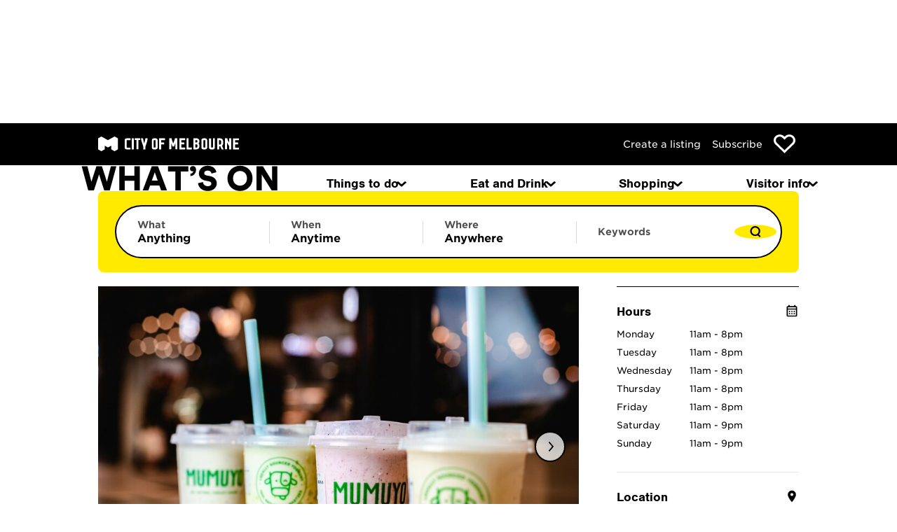

--- FILE ---
content_type: text/html; charset=utf-8
request_url: https://whatson.melbourne.vic.gov.au/eat-and-drink/mumuyo-qv
body_size: 33696
content:
<!DOCTYPE html>
<html lang="en" class="turbo-progress">
  <head>
    <title>
      Mumuyo QV - What&#39;s On Melbourne
    </title>
    <meta name="csrf-param" content="authenticity_token" />
<meta name="csrf-token" content="euxwS2983wm-8lKGGm_grSNV6vqu0oiwp7JKiJOMJH0tMYDgJ-pZrdTC9qEr1fFpt7N-sRvgzez6VkYjo-96Hw" />
    <meta name="csp-nonce" content="FADT6VUMXIuABXCbzlHhFK4p3ve26LOq" />
    <meta name="viewport" content="width=device-width, initial-scale=1">
    <meta name="description" content="All natural yoghurt drinks blended with ancient grains, real fruits or botanicals.">

      <meta name="turbo-prefetch" content="false">
      <meta name="turbo-prefetch-cache-time" content="60000">

    <meta name="current-theme" content="standard-theme">

        <meta name="tags" content="Juice,Takeaway,Asian,Child-friendly,Dessert,Eat and drink,Vegetarian,Vegetarian options">

        <link rel="preconnect" href="https://fonts.googleapis.com" >
    <link rel="dns-prefetch" href="https://fonts.googleapis.com" >
    <link rel="preconnect" href="https://use.typekit.net" >
    <link rel="dns-prefetch" href="https://use.typekit.net" >
    <link rel="preconnect" href="https://vars.hotjar.com" >
    <link rel="dns-prefetch" href="https://vars.hotjar.com" >
    <link rel="preconnect" href="https://script.hotjar.com" >
    <link rel="dns-prefetch" href="https://script.hotjar.com" >
    <link rel="preconnect" href="https://www.googletagmanager.com" >
    <link rel="dns-prefetch" href="https://www.googletagmanager.com" >
    <link rel="preconnect" href="https://www.google-analytics.com" >
    <link rel="dns-prefetch" href="https://www.google-analytics.com" >
    <link rel="preconnect" href="https://adservice.google.com" >
    <link rel="dns-prefetch" href="https://adservice.google.com" >
    <link rel="preconnect" href="https://cds.taboola.com" >
    <link rel="dns-prefetch" href="https://cds.taboola.com" >

    <script nonce="FADT6VUMXIuABXCbzlHhFK4p3ve26LOq" defer="defer">
//<![CDATA[
  var dataLayer = [{
  content: {
  environment: "Production",
  type : "Form"
  }
  }];

//]]>
</script>
  <script nonce="FADT6VUMXIuABXCbzlHhFK4p3ve26LOq" defer="defer">
//<![CDATA[
    (function(w,d,s,l,i){w[l]=w[l]||[];w[l].push({'gtm.start':
    new Date().getTime(),event:'gtm.js'});var f=d.getElementsByTagName(s)[0],
    j=d.createElement(s),dl=l!='dataLayer'?'&l='+l:'';j.async=true;j.src=
    'https://www.googletagmanager.com/gtm.js?id='+i+dl;var n=d.querySelector('[nonce]');
    n&&j.setAttribute('nonce',n.nonce||n.getAttribute('nonce'));f.parentNode.insertBefore(j,f);
    })(window,document,'script','dataLayer','GTM-TN7GGJJ');

//]]>
</script>
      <link rel="apple-touch-icon" sizes="180x180" href="/apple-touch-icon.png">
  <link rel="icon" href="/favicon.ico" sizes="any">
  <link rel="icon" href="/favicon.svg" type="image/svg+xml">
  <link rel="manifest" href="/manifest/site.webmanifest">
  <meta name="msapplication-TileColor" content="#da532c">
  <meta name="theme-color" content="#ffffff">


    <link rel="stylesheet" href="https://p.typekit.net/p.css?s=1&k=xei0lho&ht=tk&f=10793.10794.10795.10796&a=20548209&app=typekit&e=css" media="all" >

    <link rel="stylesheet" href="/packs/css/visitor-site-ba3e5041.css" media="all" data-turbo-track="reload" />
    <script src="/packs/js/runtime-23b5dac360cdf34438f2.js" nonce="FADT6VUMXIuABXCbzlHhFK4p3ve26LOq" data-turbo-track="reload" defer="defer"></script>
<script src="/packs/js/891-fd055edb707acfe84a24.js" nonce="FADT6VUMXIuABXCbzlHhFK4p3ve26LOq" data-turbo-track="reload" defer="defer"></script>
<script src="/packs/js/792-d03034a69db7c8aaddbe.js" nonce="FADT6VUMXIuABXCbzlHhFK4p3ve26LOq" data-turbo-track="reload" defer="defer"></script>
<script src="/packs/js/164-254b58135a55af168e62.js" nonce="FADT6VUMXIuABXCbzlHhFK4p3ve26LOq" data-turbo-track="reload" defer="defer"></script>
<script src="/packs/js/visitor-site-b31c63e350a46685e670.js" nonce="FADT6VUMXIuABXCbzlHhFK4p3ve26LOq" data-turbo-track="reload" defer="defer"></script>

    <link rel="preload" href="/packs/static/visitor-site/fonts/gotham_s_sm_a_300_normal-6ba05f9f8a3087ea656e.woff2" as="font" type="font/woff2" crossorigin="anonymous" data-turbo-track="reload">
    <link rel="preload" href="/packs/static/visitor-site/fonts/gotham_s_sm_b_300_normal-bcc319fb804a61fbd626.woff2" as="font" type="font/woff2" crossorigin="anonymous" data-turbo-track="reload">
    <link rel="preload" href="/packs/static/visitor-site/fonts/gotham_s_sm_a_400_normal-aae44a9c37d6b9690e34.woff2" as="font" type="font/woff2" crossorigin="anonymous" data-turbo-track="reload">
    <link rel="preload" href="/packs/static/visitor-site/fonts/gotham_s_sm_b_400_normal-c480a21f55b87895dfdd.woff2" as="font" type="font/woff2" crossorigin="anonymous" data-turbo-track="reload">
    <link rel="preload" href="/packs/static/visitor-site/fonts/gotham_s_sm_a_700_normal-ce86885565b1685fd37e.woff2" as="font" type="font/woff2" crossorigin="anonymous" data-turbo-track="reload">
    <link rel="preload" href="/packs/static/visitor-site/fonts/gotham_s_sm_b_700_normal-bfb7b90010535f7121d7.woff2" as="font" type="font/woff2" crossorigin="anonymous" data-turbo-track="reload">


    <link rel="preload" href="https://use.typekit.net/af/da0c19/00000000000000000001518d/27/l?primer=f592e0a4b9356877842506ce344308576437e4f677d7c9b78ca2162e6cad991a&fvd=n4&v=3" as="font" type="font/woff2" crossorigin="anonymous" data-turbo-track="reload">
    <link rel="preload" href="https://use.typekit.net/af/7ba522/00000000000000000001011f/27/l?primer=f592e0a4b9356877842506ce344308576437e4f677d7c9b78ca2162e6cad991a&fvd=i4&v=3" as="font" type="font/woff2" crossorigin="anonymous" data-turbo-track="reload">
    <link rel="preload" href="https://use.typekit.net/af/360cf4/000000000000000000012544/27/l?primer=f592e0a4b9356877842506ce344308576437e4f677d7c9b78ca2162e6cad991a&fvd=n7&v=3" as="font" type="font/woff2" crossorigin="anonymous" data-turbo-track="reload">
    <link rel="preload" href="https://use.typekit.net/af/a44ffc/000000000000000000010121/27/l?primer=f592e0a4b9356877842506ce344308576437e4f677d7c9b78ca2162e6cad991a&fvd=i7&v=3" as="font" type="font/woff2" crossorigin="anonymous" data-turbo-track="reload">

        <link rel="dns-prefetch" href="https://maps.gstatic.com" >
      <meta name="listing-type" content="Eat and drink">
      <meta property="og:url" content="https://whatson.melbourne.vic.gov.au/eat-and-drink/mumuyo-qv">
  <meta property="og:type" content="website">
  <meta property="og:title" content="Mumuyo QV - What&#39;s On Melbourne">
  <meta property="og:description" content="All natural yoghurt drinks blended with ancient grains, real fruits or botanicals.">
    <meta property="og:image" content="https://whatson.melbourne.vic.gov.au/rails/active_storage/representations/proxy/eyJfcmFpbHMiOnsiZGF0YSI6ImY3OTZkNjE4LWRhYjktNGMxMS1iMGUwLTI5NTFmOTE2MTg4NCIsInB1ciI6ImJsb2JfaWQifX0=--cee7d9318dc81dffb94cd01c89a0b8f8cff6fbe8/eyJfcmFpbHMiOnsiZGF0YSI6eyJmb3JtYXQiOiJqcGciLCJyZXNpemVfdG9fbGltaXQiOlsxMDAwLDYwMF19LCJwdXIiOiJ2YXJpYXRpb24ifX0=--0d1dec94e96bf59e4e90ca4a7c11e516560ab297/Mumuyo-25.jpg">
    <meta name="twitter:card" content="summary_large_image">
    <script nonce="3Sr4/qD02BVuFoV6Oel+sW0XCQCe8PU/" type="application/ld+json" data-turbo-temporary="">{
  "@context": "https://schema.org",
  "@type": "LocalBusiness",
  "name": "Mumuyo QV",
  "description": "Mumuyo at QV create nutritious, wholesome and natural yoghurt drinks, blended with your choice of ancient grains, real fruits or botanicals.\n\nEvery drink is made to order, with no additives and the goodness of fresh yoghurt made with local milk from the Gippsland Region.",
  "image": "https://whatson.melbourne.vic.gov.au/rails/active_storage/representations/proxy/eyJfcmFpbHMiOnsiZGF0YSI6ImY3OTZkNjE4LWRhYjktNGMxMS1iMGUwLTI5NTFmOTE2MTg4NCIsInB1ciI6ImJsb2JfaWQifX0=--cee7d9318dc81dffb94cd01c89a0b8f8cff6fbe8/eyJfcmFpbHMiOnsiZGF0YSI6eyJmb3JtYXQiOiJqcGciLCJyZXNpemVfdG9fbGltaXQiOlsxMDAwLDYwMF19LCJwdXIiOiJ2YXJpYXRpb24ifX0=--0d1dec94e96bf59e4e90ca4a7c11e516560ab297/Mumuyo-25.jpg",
  "address": {
    "@type": "PostalAddress",
    "streetAddress": "Corner Lonsdale and Swanston Sts",
    "addressLocality": "Melbourne",
    "postalCode": "3000"
  }
}</script>



  </head>
  <body 
        class="turbo-progress--standard-theme"
        data-controller="menu-effects custom-gtm-trigger favourites notifications requires-javascript"
        data-action="update-favourites@window->favourites#updateInterface
                      wom:menutoggle@window->menu-effects#respond
                      turbo:load@window->custom-gtm-trigger#dispatchGtmEvent
                      wom:pushNotification@window->notifications#pushNotification
                      turbo:render@window->notifications#insertContainer">
        <noscript>
      <iframe src="https://www.googletagmanager.com/ns.html?id=GTM-TN7GGJJ" height="0" width="0" style="display:none;visibility:hidden"></iframe>
    </noscript>

      <header class="header header--standard-theme header--search-2024">
    <ul id="skip-links" aria-label="skip links">
      <li>
        <a href="#main-anchor">Skip to content</a>
      </li>
    </ul>

    <nav class="secondary-nav"
         aria-label="Secondary"
         data-controller="secondary-nav"
         data-action="orientationchange@window->secondary-nav#showSecondaryNav scroll@window->secondary-nav#onScroll">
      <ul class="secondary-nav__list">
        <li class="secondary-nav__item secondary-nav__item--logo">
          <img alt="City of Melbourne" class="secondary-nav__logo" src="/assets/com_logo-a3c56a26f6eb84a72ff482b5b4f30b4bd1e7916cb046a7bcc9a05a35f4e2ace7.svg" />
        </li>
        <li class="secondary-nav__item secondary-nav__item--link">
          <a class="secondary-nav__link" data-turbo="false" href="/listings">Create a listing</a>
        </li>
        <li class="secondary-nav__item secondary-nav__item--link">
          <a aria-label="Subscribe to our newsletter" class="secondary-nav__link" href="/subscribe">Subscribe</a>
        </li>
        <li class="secondary-nav__item secondary-nav__item--link secondary-nav__item--favourites">
            <a aria-label="Show favourites" class="favourite favourite--standard-theme" data-number-of-favourites="0" data-gtm-trigger="favourites-header-icon" href="/favourites">
    <img class="desktop" alt="Favourites" src="/assets/svgs/heart-outline-black-87ac5eeb856943e9397e85b541ccf2ffb36cc2f2536c3427c6d593d46e7bf8dd.svg" />
</a>
        </li>
      </ul>
    </nav>

    <nav class="primary-nav" aria-label="Primary" data-gtm-trigger="navigation-menu">
      <ul class="primary-nav__list">
        <li class="primary-nav__item primary-nav__item--logo">
          <a id="site-heading" href="/">
            <img alt="What&#39;s on homepage" class="primary-nav__logo" src="/assets/svgs/whatson-dbc8754922e856ce91db5814a0cb3d5a471c49768027937ae01e58e713634930.svg" />
</a>        </li>

        <li id="search-menu-toggle-button"
            class="primary-nav__item primary-nav__item--search primary-nav__item--hidden"
            data-controller="search-2024-remote-control"
            data-search-2024-remote-control-search-2024-outlet="#search-2024"
            >
          <button class="primary-nav__button"
                  data-action="search-2024-remote-control#openSearch"
                  data-search-2024-remote-control-target="searchButton"
                  aria-label="Search"
                  data-testid="search-toggle">
            <img class="primary-nav__icon" alt="A magnifying glass, that when interacted with, will open up the mobile search menu." data-gtm-trigger="mobile-search-icon" src="/assets/svgs/search-aee3b0a4d4aaa9c8bb2cd868da2238ffcf80f7bbdbf614e40d6c3d0ab6680a2c.svg" />
            <img class="primary-nav__icon primary-nav__icon--close" alt="A cross, that when interacted with, will close the mobile search menu." hidden="hidden" src="/assets/svgs/close-f321c588cfc1558392eaaa1a50c4c609600764e7485aea11f4949130d33ca2ee.svg" />
          </button>
        </li>

        <li class="primary-nav__item primary-nav__item--favourites">
          <a class="primary-nav__button" data-number-of-favourites="0" href="/favourites">
            <img class="primary-nav__icon primary-nav__icon--wide" alt="Favourites" src="/assets/svgs/heart-outline-black-87ac5eeb856943e9397e85b541ccf2ffb36cc2f2536c3427c6d593d46e7bf8dd.svg" />
</a>        </li>

        <li class="primary-nav__item primary-nav__item--categories"
            data-controller="menu"
            data-menu-name-value="categories"
            data-menu-close-on-focusout-value="true">
          <button class="primary-nav__button primary-nav__button--small-screens-only"
                  data-action="menu#toggle:prevent"
                  data-menu-target="toggleControl"
                  aria-label="Menu"
                  data-testid="menu-toggle">
            <img class="primary-nav__icon" alt="" data-gtm-trigger="hamburger-menu" src="/assets/svgs/hamburger-b4764cf99006de92e066b994b6f5597f32929e0b481147b5c2c159e6c7ed0b6b.svg" />
            <img class="primary-nav__icon primary-nav__icon--close" alt="A cross, that when interacted with, will close the mobile categories menu." hidden="hidden" src="/assets/svgs/close-f321c588cfc1558392eaaa1a50c4c609600764e7485aea11f4949130d33ca2ee.svg" />
          </button>
          <nav class="menu menu--small-screens-only categories"
              id="categories-menu"
              aria-description="Site categories"
              data-menu-target="menu"
          >
            <div>
              <ul role="menu"
                  class="categories__list">
                <li class="categories__item categories__item--extra"
                    role="none"
                    data-controller="menu-effects"
                    data-action="wom:menutoggle@window->menu-effects#respond">
                  <a class="categories__link" role="menuitem" href="/">Home</a>
                </li>
                    <li class="categories__item"
        role="none"
        data-controller="menu menu-effects"
        data-menu-name-value="things-to-do-subcategories"
        data-action="click@window->menu#close keydown.esc@window->menu#close wom:menutoggle@window->menu-effects#respond">
      <button class="categories__link categories__link--button"
              role="menuitem"
              data-controller="menu-effects"
              data-action="menu#toggle:prevent wom:menutoggle@window->menu-effects#respond"
              data-menu-target="toggleControl">
        Things to do
        <img class="categories__arrow categories__arrow--forward" alt="Go to the Things to do menu" role="presentation" src="/assets/svgs/chevron-right-70c2ce766c56dcdc03b73abcaa84d34a53f9a19ca885b9d15ee5e2afa1b9e14c.svg" />
      </button>
      <button class="categories__back-navigation link link--action link--standard-theme link--close-button"
              data-controller="menu-effects"
              data-action="menu#toggle:prevent wom:menutoggle@window->menu-effects#respond"
              data-menu-target="toggleControl">
        Back
      </button>
      <div class="categories__subcategory categories__subcategory--multi-col" aria-description="Things to do subcategories" data-menu-target="menu" hidden="hidden">
          <div class="categories__subcategory-title">Explore things to do</div>
          <nav class="categories__subcategory-section">
              <ul class="categories__list categories__list--subcategory categories__list--subcategory--multi-column" data-subsection-size="14">
                  <li class="categories__item">
                    <a class="categories__link categories__link--with-underline" href="/things-to-do/free">Free things to do</a>
                  </li>
                  <li class="categories__item">
                    <a class="categories__link categories__link--with-underline" href="/things-to-do/family-and-kids">Family and kids</a>
                  </li>
                  <li class="categories__item">
                    <a class="categories__link categories__link--with-underline" href="/things-to-do/entertainment/theatre">Theatre and shows</a>
                  </li>
                  <li class="categories__item">
                    <a class="categories__link categories__link--with-underline" href="/things-to-do/entertainment/concerts-and-gigs">Music, concerts, and gigs</a>
                  </li>
                  <li class="categories__item">
                    <a class="categories__link categories__link--with-underline" href="/things-to-do/entertainment">Entertainment</a>
                  </li>
                  <li class="categories__item">
                    <a class="categories__link categories__link--with-underline" href="/things-to-do/entertainment/comedy">Comedy</a>
                  </li>
                  <li class="categories__item">
                    <a class="categories__link categories__link--with-underline" href="/things-to-do/entertainment/film">Film</a>
                  </li>
                  <li class="categories__item">
                    <a class="categories__link categories__link--with-underline" href="/things-to-do/entertainment/sport">Sport</a>
                  </li>
                  <li class="categories__item">
                    <a class="categories__link categories__link--with-underline" href="/things-to-do/attractions-and-sights">Attractions and sights</a>
                  </li>
                  <li class="categories__item">
                    <a class="categories__link categories__link--with-underline" href="/things-to-do/major-events">Major events</a>
                  </li>
                  <li class="categories__item">
                    <a class="categories__link categories__link--with-underline" href="/things-to-do/exhibitions">Exhibitions</a>
                  </li>
                  <li class="categories__item">
                    <a class="categories__link categories__link--with-underline" href="/things-to-do/festivals">Festivals</a>
                  </li>
                  <li class="categories__item">
                    <a class="categories__link categories__link--with-underline" href="/things-to-do/aboriginal-melbourne">Aboriginal Melbourne</a>
                  </li>
                  <li class="categories__item">
                    <a class="categories__link categories__link--with-underline" href="/things-to-do/walks">Walks and itineraries</a>
                  </li>
                  <li class="categories__item">
                    <a class="categories__link link link--action link--standard-theme" href="/things-to-do">Explore all things to do</a>
                  </li>
              </ul>
          </nav>
          <div class="categories__subcategory-title">What&#39;s on</div>
          <nav class="categories__subcategory-section">
              <ul class="categories__list categories__list--subcategory categories__list--subcategory--single-column" data-subsection-size="4">
                  <li class="categories__item">
                    <a class="categories__link categories__link--with-underline" href="/things-to-do/whats-on-today">Today</a>
                  </li>
                  <li class="categories__item">
                    <a class="categories__link categories__link--with-underline" href="/things-to-do/this-weekend">This weekend</a>
                  </li>
                  <li class="categories__item">
                    <a class="categories__link categories__link--with-underline" href="/things-to-do/whats-on-this-week-in-melbourne">This week</a>
                  </li>
                  <li class="categories__item">
                    <a class="categories__link categories__link--with-underline" href="/visitor-info/monthly-highlights">This month</a>
                  </li>
              </ul>
          </nav>
          <div class="categories__subcategory-title">Guides</div>
          <nav class="categories__subcategory-section">
              <ul class="categories__list categories__list--subcategory">
                    <li class="categories__item">
                      <a class="categories__link--has-preview categories__link categories__link--with-underline" href="/article/whats-free-in-melbourne-this-month">
                        <img class="categories__link-preview" alt="" role="presentation" src="/rails/active_storage/representations/proxy/eyJfcmFpbHMiOnsiZGF0YSI6IjI3ZDI3OTAzLTFkZjQtNDRlMS05OWE1LWU5MTcxYTY1Yzc1YyIsInB1ciI6ImJsb2JfaWQifX0=--2934003b722865857e1f08245e3769d1201c021d/eyJfcmFpbHMiOnsiZGF0YSI6eyJmb3JtYXQiOiJqcGciLCJncmF2aXR5IjoiQ2VudGVyIiwicmVzaXplX3RvX2ZpbGwiOls4ODAsNTkwXX0sInB1ciI6InZhcmlhdGlvbiJ9fQ==--8ba21a1f014d91c43eb97f346a0dc62d26bd59b2/7171fcab-44ec-49d3-a091-68cf2f876cee.jpg" />
                        <span>What&#39;s free in Melbourne this month </span>
</a>                    </li>
                    <li class="categories__item">
                      <a class="categories__link--has-preview categories__link categories__link--with-underline" href="/article/things-to-do-in-melbourne-at-night">
                        <img class="categories__link-preview" alt="" role="presentation" src="/rails/active_storage/representations/proxy/eyJfcmFpbHMiOnsiZGF0YSI6IjM4YmJkMTA1LTJjYzItNDRhZC04YjE3LTE3NGJlN2ZhYjY2YyIsInB1ciI6ImJsb2JfaWQifX0=--2db8c418c3c920d5df16ed446e7ad60345f43c2c/eyJfcmFpbHMiOnsiZGF0YSI6eyJmb3JtYXQiOiJqcGciLCJncmF2aXR5IjoiQ2VudGVyIiwicmVzaXplX3RvX2ZpbGwiOls4ODAsNTkwXX0sInB1ciI6InZhcmlhdGlvbiJ9fQ==--8ba21a1f014d91c43eb97f346a0dc62d26bd59b2/b9d610c7-99cb-4d84-af8a-26a57c1e9b08.jpg" />
                        <span>Things to do in Melbourne at night</span>
</a>                    </li>
                    <li class="categories__item">
                      <a class="categories__link--has-preview categories__link categories__link--with-underline" href="/article/melbournes-unmissable-blockbuster-events">
                        <img class="categories__link-preview" alt="" role="presentation" src="/rails/active_storage/representations/proxy/eyJfcmFpbHMiOnsiZGF0YSI6IjkzZmNjNjZjLTcwYmQtNDBmOC1hZTU4LWU5MGMzYmNhNmI3NyIsInB1ciI6ImJsb2JfaWQifX0=--a3cc0d07ff87fb79fedb7f14339b386cc41bf384/eyJfcmFpbHMiOnsiZGF0YSI6eyJmb3JtYXQiOiJqcGciLCJncmF2aXR5IjoiQ2VudGVyIiwicmVzaXplX3RvX2ZpbGwiOls4ODAsNTkwXX0sInB1ciI6InZhcmlhdGlvbiJ9fQ==--8ba21a1f014d91c43eb97f346a0dc62d26bd59b2/2db315f0-ad9c-4afb-8174-12862373201c.jpg" />
                        <span>Melbourne&#39;s best blockbuster events </span>
</a>                    </li>
                  <li class="categories__item">
                    <a class="categories__link link link--action link--standard-theme" href="/search?c=guides&amp;scs%5B%5D=things_to_do&amp;dkw=any_day&amp;date_range=&amp;q=">Read more things to do guides</a>
                  </li>
              </ul>
          </nav>
</div>    </li>
    <li class="categories__item"
        role="none"
        data-controller="menu menu-effects"
        data-menu-name-value="eat-and-drink-subcategories"
        data-action="click@window->menu#close keydown.esc@window->menu#close wom:menutoggle@window->menu-effects#respond">
      <button class="categories__link categories__link--button"
              role="menuitem"
              data-controller="menu-effects"
              data-action="menu#toggle:prevent wom:menutoggle@window->menu-effects#respond"
              data-menu-target="toggleControl">
        Eat and Drink
        <img class="categories__arrow categories__arrow--forward" alt="Go to the Eat and Drink menu" role="presentation" src="/assets/svgs/chevron-right-70c2ce766c56dcdc03b73abcaa84d34a53f9a19ca885b9d15ee5e2afa1b9e14c.svg" />
      </button>
      <button class="categories__back-navigation link link--action link--standard-theme link--close-button"
              data-controller="menu-effects"
              data-action="menu#toggle:prevent wom:menutoggle@window->menu-effects#respond"
              data-menu-target="toggleControl">
        Back
      </button>
      <div class="categories__subcategory" aria-description="Eat and Drink subcategories" data-menu-target="menu" hidden="hidden">
          <div class="categories__subcategory-title">Eat and Drink</div>
          <nav class="categories__subcategory-section">
              <ul class="categories__list categories__list--subcategory categories__list--subcategory--multi-column" data-subsection-size="6">
                  <li class="categories__item">
                    <a class="categories__link categories__link--with-underline" href="/eat-and-drink/restaurants">Restaurants</a>
                  </li>
                  <li class="categories__item">
                    <a class="categories__link categories__link--with-underline" href="/eat-and-drink/cafes">Cafes</a>
                  </li>
                  <li class="categories__item">
                    <a class="categories__link categories__link--with-underline" href="/eat-and-drink/takeaway">Takeaway</a>
                  </li>
                  <li class="categories__item">
                    <a class="categories__link categories__link--with-underline" href="/eat-and-drink/bars-and-pubs">Bars and pubs</a>
                  </li>
                  <li class="categories__item">
                    <a class="categories__link categories__link--with-underline" href="/eat-and-drink/dining-events">Dining events</a>
                  </li>
                  <li class="categories__item">
                    <a class="categories__link categories__link--with-underline" href="/article/dining-specials-and-deals">Dining deals</a>
                  </li>
                  <li class="categories__item">
                    <a class="categories__link link link--action link--standard-theme" href="/eat-and-drink">Explore all eat and drink</a>
                  </li>
              </ul>
          </nav>
          <div class="categories__subcategory-title">Guides</div>
          <nav class="categories__subcategory-section">
              <ul class="categories__list categories__list--subcategory">
                    <li class="categories__item">
                      <a class="categories__link--has-preview categories__link categories__link--with-underline" href="/article/melbournes-best-new-restaurants-you-might-have-missed">
                        <img class="categories__link-preview" alt="" role="presentation" src="/rails/active_storage/representations/proxy/eyJfcmFpbHMiOnsiZGF0YSI6ImQxOWYwMTZjLTg4MWUtNGY5Mi1iYWJjLTMyMjI0MjE1ZDEyZCIsInB1ciI6ImJsb2JfaWQifX0=--402028ca6f16cd65497fdfff1bb5cddcf2a9a80e/eyJfcmFpbHMiOnsiZGF0YSI6eyJmb3JtYXQiOiJqcGciLCJncmF2aXR5IjoiQ2VudGVyIiwicmVzaXplX3RvX2ZpbGwiOls4ODAsNTkwXX0sInB1ciI6InZhcmlhdGlvbiJ9fQ==--8ba21a1f014d91c43eb97f346a0dc62d26bd59b2/2bc3f3a0-b58d-4b46-bc88-c6fb5e75b430.jpg" />
                        <span>Melbourne&#39;s best new restaurants you might have missed</span>
</a>                    </li>
                    <li class="categories__item">
                      <a class="categories__link--has-preview categories__link categories__link--with-underline" href="/article/melbournes-best-cheap-eats">
                        <img class="categories__link-preview" alt="" role="presentation" src="/rails/active_storage/representations/proxy/eyJfcmFpbHMiOnsiZGF0YSI6IjhjNzIwZjU3LTgxMzItNDg3Ni05YzZkLTYwYmQzM2Q4NTExZSIsInB1ciI6ImJsb2JfaWQifX0=--8ddc0700cb7697861942d8d4186c2521dd55ea66/eyJfcmFpbHMiOnsiZGF0YSI6eyJmb3JtYXQiOiJqcGciLCJncmF2aXR5IjoiQ2VudGVyIiwicmVzaXplX3RvX2ZpbGwiOls4ODAsNTkwXX0sInB1ciI6InZhcmlhdGlvbiJ9fQ==--8ba21a1f014d91c43eb97f346a0dc62d26bd59b2/0c7629ba-02b2-47cf-8a18-dd1d0bf958a3.jpg" />
                        <span>Melbourne&#39;s best cheap eats </span>
</a>                    </li>
                    <li class="categories__item">
                      <a class="categories__link--has-preview categories__link categories__link--with-underline" href="/article/the-ultimate-guide-to-melbournes-hidden-bars">
                        <img class="categories__link-preview" alt="" role="presentation" src="/rails/active_storage/representations/proxy/eyJfcmFpbHMiOnsiZGF0YSI6ImVkZGY4N2ZhLTI4MTEtNDJjNi1iM2UwLWYwY2EzYzYxMWY4MSIsInB1ciI6ImJsb2JfaWQifX0=--414de89c606dfa41b79667ab620c864484ef2df3/eyJfcmFpbHMiOnsiZGF0YSI6eyJmb3JtYXQiOiJqcGciLCJncmF2aXR5IjoiQ2VudGVyIiwicmVzaXplX3RvX2ZpbGwiOls4ODAsNTkwXX0sInB1ciI6InZhcmlhdGlvbiJ9fQ==--8ba21a1f014d91c43eb97f346a0dc62d26bd59b2/1e09912b-5a32-44e9-9821-ebe212aeadfd.jpg" />
                        <span>The ultimate guide to Melbourne&#39;s hidden bars</span>
</a>                    </li>
                  <li class="categories__item">
                    <a class="categories__link link link--action link--standard-theme" href="/search?c=guides&amp;scs%5B%5D=eat_and_drink&amp;dkw=any_day&amp;date_range=&amp;q=">Read more eat and drink guides</a>
                  </li>
              </ul>
          </nav>
</div>    </li>
    <li class="categories__item"
        role="none"
        data-controller="menu menu-effects"
        data-menu-name-value="shopping-subcategories"
        data-action="click@window->menu#close keydown.esc@window->menu#close wom:menutoggle@window->menu-effects#respond">
      <button class="categories__link categories__link--button"
              role="menuitem"
              data-controller="menu-effects"
              data-action="menu#toggle:prevent wom:menutoggle@window->menu-effects#respond"
              data-menu-target="toggleControl">
        Shopping
        <img class="categories__arrow categories__arrow--forward" alt="Go to the Shopping menu" role="presentation" src="/assets/svgs/chevron-right-70c2ce766c56dcdc03b73abcaa84d34a53f9a19ca885b9d15ee5e2afa1b9e14c.svg" />
      </button>
      <button class="categories__back-navigation link link--action link--standard-theme link--close-button"
              data-controller="menu-effects"
              data-action="menu#toggle:prevent wom:menutoggle@window->menu-effects#respond"
              data-menu-target="toggleControl">
        Back
      </button>
      <div class="categories__subcategory" aria-description="Shopping subcategories" data-menu-target="menu" hidden="hidden">
          <div class="categories__subcategory-title">Shopping</div>
          <nav class="categories__subcategory-section">
              <ul class="categories__list categories__list--subcategory categories__list--subcategory--multi-column" data-subsection-size="6">
                  <li class="categories__item">
                    <a class="categories__link categories__link--with-underline" href="/shop/fashion">Fashion</a>
                  </li>
                  <li class="categories__item">
                    <a class="categories__link categories__link--with-underline" href="/shop/accessories">Accessories</a>
                  </li>
                  <li class="categories__item">
                    <a class="categories__link categories__link--with-underline" href="/shop/specialty-food">Specialty food</a>
                  </li>
                  <li class="categories__item">
                    <a class="categories__link categories__link--with-underline" href="/shop/gifts-and-homewares">Gifts and homewares</a>
                  </li>
                  <li class="categories__item">
                    <a class="categories__link categories__link--with-underline" href="/shop/technology-entertainment">Technology and entertainment</a>
                  </li>
                  <li class="categories__item">
                    <a class="categories__link categories__link--with-underline" href="/shop/sport-and-outdoor">Sport and outdoor</a>
                  </li>
                  <li class="categories__item">
                    <a class="categories__link link link--action link--standard-theme" href="/shop">Explore all shopping</a>
                  </li>
              </ul>
          </nav>
          <div class="categories__subcategory-title">Guides</div>
          <nav class="categories__subcategory-section">
              <ul class="categories__list categories__list--subcategory">
                    <li class="categories__item">
                      <a class="categories__link--has-preview categories__link categories__link--with-underline" href="/article/iconic-shops">
                        <img class="categories__link-preview" alt="" role="presentation" src="/rails/active_storage/representations/proxy/eyJfcmFpbHMiOnsiZGF0YSI6ImEyNWNiZjEzLTAzNmQtNDlkYS1iYzQzLTQxZmYyOTZhZGZiMiIsInB1ciI6ImJsb2JfaWQifX0=--a7dd8c2607261cf93a88a606aaf49209d49dc208/eyJfcmFpbHMiOnsiZGF0YSI6eyJmb3JtYXQiOiJqcGciLCJncmF2aXR5IjoiQ2VudGVyIiwicmVzaXplX3RvX2ZpbGwiOls4ODAsNTkwXX0sInB1ciI6InZhcmlhdGlvbiJ9fQ==--8ba21a1f014d91c43eb97f346a0dc62d26bd59b2/8b5b1e21-1f4a-4205-b8ed-fee60ad2f5b1.jpg" />
                        <span>Melbourne&#39;s most iconic shops</span>
</a>                    </li>
                    <li class="categories__item">
                      <a class="categories__link--has-preview categories__link categories__link--with-underline" href="/article/melbournes-most-instagrammable-shops">
                        <img class="categories__link-preview" alt="" role="presentation" src="/rails/active_storage/representations/proxy/eyJfcmFpbHMiOnsiZGF0YSI6IjE1NDgxMDliLTc0MjgtNGM0NC05MGEzLTQ2YmM2MDk3ZDk2YiIsInB1ciI6ImJsb2JfaWQifX0=--4bf27683f79ae11fad99312446e2318227393a79/eyJfcmFpbHMiOnsiZGF0YSI6eyJmb3JtYXQiOiJqcGciLCJncmF2aXR5IjoiQ2VudGVyIiwicmVzaXplX3RvX2ZpbGwiOls4ODAsNTkwXX0sInB1ciI6InZhcmlhdGlvbiJ9fQ==--8ba21a1f014d91c43eb97f346a0dc62d26bd59b2/0869b6e1-da64-4186-8a20-2213c8cfb18e.jpg" />
                        <span>Melbourne&#39;s most instagrammable shops</span>
</a>                    </li>
                    <li class="categories__item">
                      <a class="categories__link--has-preview categories__link categories__link--with-underline" href="/article/rare-shops-you-can-only-find-in-melbourne">
                        <img class="categories__link-preview" alt="" role="presentation" src="/rails/active_storage/representations/proxy/eyJfcmFpbHMiOnsiZGF0YSI6IjlkZmE1N2ExLTZjNmUtNDlmMS05MzBjLTdjMTQ1NTk0MjYyMSIsInB1ciI6ImJsb2JfaWQifX0=--eb6c7030045722a4a7e8048cb47c32eaa80bb3b8/eyJfcmFpbHMiOnsiZGF0YSI6eyJmb3JtYXQiOiJqcGciLCJncmF2aXR5IjoiQ2VudGVyIiwicmVzaXplX3RvX2ZpbGwiOls4ODAsNTkwXX0sInB1ciI6InZhcmlhdGlvbiJ9fQ==--8ba21a1f014d91c43eb97f346a0dc62d26bd59b2/863dabf6-7acd-4f25-95e6-0bad6720543f.jpg" />
                        <span>Rare shops you can only find in Melbourne</span>
</a>                    </li>
                  <li class="categories__item">
                    <a class="categories__link link link--action link--standard-theme" href="/search?c=guides&amp;scs%5B%5D=shopping&amp;dkw=any_day&amp;date_range=&amp;q=">Read more shopping guides</a>
                  </li>
              </ul>
          </nav>
</div>    </li>
    <li class="categories__item"
        role="none"
        data-controller="menu menu-effects"
        data-menu-name-value="visitor-info-subcategories"
        data-action="click@window->menu#close keydown.esc@window->menu#close wom:menutoggle@window->menu-effects#respond">
      <button class="categories__link categories__link--button"
              role="menuitem"
              data-controller="menu-effects"
              data-action="menu#toggle:prevent wom:menutoggle@window->menu-effects#respond"
              data-menu-target="toggleControl">
        Visitor info
        <img class="categories__arrow categories__arrow--forward" alt="Go to the Visitor info menu" role="presentation" src="/assets/svgs/chevron-right-70c2ce766c56dcdc03b73abcaa84d34a53f9a19ca885b9d15ee5e2afa1b9e14c.svg" />
      </button>
      <button class="categories__back-navigation link link--action link--standard-theme link--close-button"
              data-controller="menu-effects"
              data-action="menu#toggle:prevent wom:menutoggle@window->menu-effects#respond"
              data-menu-target="toggleControl">
        Back
      </button>
      <div class="categories__subcategory categories__subcategory--multi-col" aria-description="Visitor info subcategories" data-menu-target="menu" hidden="hidden">
          <div class="categories__subcategory-title">Planning your visit</div>
          <nav class="categories__subcategory-section">
              <ul class="categories__list categories__list--subcategory categories__list--subcategory--single-column" data-subsection-size="5">
                  <li class="categories__item">
                    <a class="categories__link categories__link--with-underline" href="/visitor-info">Visiting Melbourne</a>
                  </li>
                  <li class="categories__item">
                    <a class="categories__link categories__link--with-underline" href="/search?c=hotels&amp;dkw=any_day&amp;date_range=&amp;q=">Where to stay</a>
                  </li>
                  <li class="categories__item">
                    <a class="categories__link categories__link--with-underline" href="/article/accessibility-in-melbourne">Accessible Melbourne</a>
                  </li>
                  <li class="categories__item">
                    <a class="categories__link categories__link--with-underline" href="/visitor-info/visitor-centres">Visitor Centres</a>
                  </li>
                  <li class="categories__item">
                    <a class="categories__link categories__link--with-underline" href="/visitor-info/travel-essentials">Travel essentials</a>
                  </li>
              </ul>
          </nav>
          <div class="categories__subcategory-title">Getting around Melbourne</div>
          <nav class="categories__subcategory-section">
              <ul class="categories__list categories__list--subcategory categories__list--subcategory--single-column" data-subsection-size="6">
                  <li class="categories__item">
                    <a class="categories__link categories__link--with-underline" href="/visitor-info/getting-around/public-transport">Public transport</a>
                  </li>
                  <li class="categories__item">
                    <a class="categories__link categories__link--with-underline" href="/visitor-info/getting-around/cycling">Cycling</a>
                  </li>
                  <li class="categories__item">
                    <a class="categories__link categories__link--with-underline" href="/visitor-info/getting-around/driving">Driving and parking</a>
                  </li>
                  <li class="categories__item">
                    <a class="categories__link categories__link--with-underline" href="/visitor-info/getting-around/taxis-rideshare">Taxis and rideshares</a>
                  </li>
                  <li class="categories__item">
                    <a class="categories__link categories__link--with-underline" href="/visitor-info/getting-around/maps">Maps</a>
                  </li>
                  <li class="categories__item">
                    <a class="categories__link categories__link--with-underline" href="/things-to-do/walks">Walks and itineraries</a>
                  </li>
              </ul>
          </nav>
          <div class="categories__subcategory-title">Guides</div>
          <nav class="categories__subcategory-section">
              <ul class="categories__list categories__list--subcategory">
                    <li class="categories__item">
                      <a class="categories__link--has-preview categories__link categories__link--with-underline" href="/article/how-to-spend-24-hours-in-melbourne">
                        <img class="categories__link-preview" alt="" role="presentation" src="/rails/active_storage/representations/proxy/eyJfcmFpbHMiOnsiZGF0YSI6ImIxY2I5YmNmLWE4NjYtNDg5Zi1iMjY0LWI2NGU4OWM3YjMxMyIsInB1ciI6ImJsb2JfaWQifX0=--12a2c86b9e32fe6e610e12cb2de21f1622dc3375/eyJfcmFpbHMiOnsiZGF0YSI6eyJmb3JtYXQiOiJqcGciLCJncmF2aXR5IjoiQ2VudGVyIiwicmVzaXplX3RvX2ZpbGwiOls4ODAsNTkwXX0sInB1ciI6InZhcmlhdGlvbiJ9fQ==--8ba21a1f014d91c43eb97f346a0dc62d26bd59b2/986aa4ad-026e-4de3-8400-d2a75db9afdc.jpg" />
                        <span>How to spend 24 hours in Melbourne</span>
</a>                    </li>
                    <li class="categories__item">
                      <a class="categories__link--has-preview categories__link categories__link--with-underline" href="/article/the-best-new-hotels-in-melbourne">
                        <img class="categories__link-preview" alt="" role="presentation" src="/rails/active_storage/representations/proxy/eyJfcmFpbHMiOnsiZGF0YSI6ImI3YTZmZGEyLWI3NDYtNDk5ZS04OTlkLWVkZWY3MjM1OWU4MCIsInB1ciI6ImJsb2JfaWQifX0=--b44683802211272e118bfddb02202481cab40186/eyJfcmFpbHMiOnsiZGF0YSI6eyJmb3JtYXQiOiJqcGciLCJncmF2aXR5IjoiQ2VudGVyIiwicmVzaXplX3RvX2ZpbGwiOls4ODAsNTkwXX0sInB1ciI6InZhcmlhdGlvbiJ9fQ==--8ba21a1f014d91c43eb97f346a0dc62d26bd59b2/33ae9ed9-f43a-4b90-aee4-730ccf931a11.jpg" />
                        <span>The best new hotels in Melbourne</span>
</a>                    </li>
                    <li class="categories__item">
                      <a class="categories__link--has-preview categories__link categories__link--with-underline" href="/article/melbournes-wheelchair-friendly-attractions">
                        <img class="categories__link-preview" alt="" role="presentation" src="/rails/active_storage/representations/proxy/eyJfcmFpbHMiOnsiZGF0YSI6ImFmMzk5YWIxLWY2YTMtNDkxZS04NjRmLWNjYTE0YzZkZWJkYSIsInB1ciI6ImJsb2JfaWQifX0=--6d0990c158d4c7fe8b3424bb0317142e15d4c0cb/eyJfcmFpbHMiOnsiZGF0YSI6eyJmb3JtYXQiOiJqcGciLCJncmF2aXR5IjoiQ2VudGVyIiwicmVzaXplX3RvX2ZpbGwiOls4ODAsNTkwXX0sInB1ciI6InZhcmlhdGlvbiJ9fQ==--8ba21a1f014d91c43eb97f346a0dc62d26bd59b2/6a9ccc70-b08e-4a16-bfd7-6fbaac5c0e14.jpg" />
                        <span>Melbourne&#39;s accessible and wheelchair-friendly attractions</span>
</a>                    </li>
                  <li class="categories__item">
                    <a class="categories__link link link--action link--standard-theme" href="/search?c=guides&amp;scs%5B%5D=things_to_do&amp;scs%5B%5D=places_to_stay&amp;dkw=any_day&amp;date_range=&amp;q=">Read more visitor info guides</a>
                  </li>
              </ul>
          </nav>
</div>    </li>

                <li class="categories__item categories__item--extra"
                    role="none"
                    data-controller="menu-effects"
                    data-action="wom:menutoggle@window->menu-effects#respond">
                  <a class="categories__link" role="menuitem" href="/listings">Create a listing</a>
                </li>
                <li class="categories__item categories__item--extra"
                    role="none"
                    data-controller="menu-effects"
                    data-action="wom:menutoggle@window->menu-effects#respond">
                  <a class="categories__link" role="menuitem" href="/contact-us">Contact us</a>
                </li>
                <li class="categories__item categories__item--extra"
                    role="none"
                    data-controller="menu-effects"
                    data-action="wom:menutoggle@window->menu-effects#respond">
                  <a class="categories__link" role="menuitem" href="/subscribe">Subscribe</a>
                </li>
              </ul>
            </div>
          </nav>
        </li>
      </ul>
    </nav>
      <section id="search-2024"
      class="search-2024 search-2024--standard-theme search-2024-summaries"
      data-controller="search-2024 search-2024-summaries search-2024-gtm"
      data-action="scroll@window->search-2024#hideOrShowSearchBarOnScroll
                    click@document->search-2024#closeAllDialogsOnDocumentClick
                    keydown.esc@window->search-2024#closeAllDialogsOnEscape
                    turbo:load@document->search-2024#restoreFormStateFromURL"
      data-search-2024-enable-auto-submit-value="false"
      data-search-2024-is-search-page-value="false"

      data-search-2024-summaries-default-what-summary-value="Anything"
      data-search-2024-summaries-default-when-summary-value="Anytime"
      data-search-2024-summaries-default-where-summary-value="Anywhere"
      data-search-2024-summaries-default-keywords-summary-value=""

      data-search-2024-default-date-keyword-value="any_day"
      data-search-2024-default-category-value="anything"
      data-search-2024-default-sub-categories-value="[]"
      data-search-2024-default-location-value="[&quot;anywhere&quot;]"

      data-search-2024-search-2024-accessibility-features-panel-outlet="#search-2024-accessibility-features-panel"
      data-search-2024-search-2024-remote-control-outlet="#search-menu-toggle-button"
      data-search-2024-search-2024-what-panel-outlet="#search-2024-what-panel"
      data-search-2024-search-2024-when-panel-outlet="#search-2024-when-panel"
      data-search-2024-search-2024-where-panel-outlet="#search-2024-where-panel"
      data-search-2024-search-2024-summaries-outlet=".search-2024-summaries"
      data-search-2024-target="searchBar">
    <form class="search-2024__grid-item"
          data-search-2024-target="form"
          data-turbo-frame="search-results-frame"
          role="search"
          aria-label="Site"
          action="/search"
          accept-charset="UTF-8"
          method="get">
      <dialog
              id="search-2024-container-dialog"
              data-search-2024-target="containerDialog"
              tabindex="-1"
              class="search-2024-container-dialog search-2024-container-dialog--non-modal"
              data-action="cancel->search-2024#hideFullScreenSearch
                          orientationchange@window->search-2024#handleOrientationChange">
        <div class="search-2024-mobile-header">
          <button class="search-2024-button search-2024-button--transparent search-2024-button--left-align"
                  autofocus
                  data-action="click->search-2024#hideFullScreenSearch:prevent">
            Back
          </button>
        </div>

        <div class="search-2024-controls"
            data-controller="search-2024-keywords-panel"
            data-search-2024-keywords-panel-search-2024-summaries-outlet=".search-2024-summaries">
          <div class="search-2024-control search-2024-control--what"
               data-search-2024-target="controlWhat">
            <button class="search-2024-control__button"
                data-testid="search-2024-what-button"
                tabindex="0"
                aria-haspopup="dialog"
                aria-expanded="false"
                aria-controls="search-2024-what-dialog-container"
                aria-label="Limit results by category"
                data-action="click->search-2024#hideOrShowDialog
                              keydown.enter->search-2024#hideOrShowDialog
                              keyup.space->search-2024#hideOrShowDialog"
                data-search-2024-control-name-param="what">
              <div class="search-2024-control__icon">
                <img width="16" height="16" alt="A magnifying glass representing the search controls." src="/assets/svgs/search-icon-2024-608ccbc0a21f633d1a6c2c982987b1336d02fd8c6e199e02ac01a36026a3d453.svg" />
              </div>
              <div class="search-2024-control__action">
                What
              </div>
              <div
                  class="search-2024-summary search-2024-summary__what"
                  id="search-2024-summary__what"
                  data-search-2024-summaries-target="summaryWhat">
                Anything
              </div>
            </button>

            <dialog id="search-2024-what-dialog-container"
                    class="search-2024-panel-dialog search-2024-panel-dialog--what"
                    data-testid="search-2024-what-dialog"
                    tabindex="-1"
                    data-search-2024-target="dialogWhat">
                <div
    class="search-2024-what-panel"
    id="search-2024-what-panel"
    data-controller="search-2024-what-panel"
    data-search-2024-what-panel-search-2024-outlet="#search-2024"
    data-search-2024-what-panel-search-2024-summaries-outlet=".search-2024-summaries"
  >
    <h2 class="search-2024-panel-dialog__title">What are you looking for?</h2>

    <fieldset class="search-2024__fieldset">
      <legend class="sr-only">Primary category</legend>
      <ul class="search-2024-what-panel__primary-categories" role="radiogroup">
          <li class="search-2024-what-panel__primary-category">
            <label role="radio"
                   data-action="keydown.space->search-2024-what-panel#handlePrimaryCategoryChange
                                keydown.enter->search-2024-what-panel#handlePrimaryCategoryChange"
                   for="primary-category-anything"
                   class="search-2024-what-panel__primary-category-label">
              <input type="radio"
                     name="c"
                     value="anything"
                     id="primary-category-anything"
                     class="sr-only search-2024-what-panel__primary-category-input"
                     data-action="change->search-2024-what-panel#handlePrimaryCategoryChange"
                     data-search-2024-what-panel-target="primaryCategoryInput"
                     data-search-2024-target="primaryCategoryInput"
                     data-search-2024-gtm-target="categoryCheckbox"
                     checked=checked>
                <svg width="49" height="48" viewBox="0 0 49 48" fill="none" xmlns="http://www.w3.org/2000/svg" class="search-2024-what-panel__primary-category--icon">
                  <g clip-path="url(#clip0_8448_13765)">
                    <rect x="37.2427" y="41.2874" width="6.01631" height="2.66439" transform="rotate(-45 37.2427 41.2874)" class="shape-fill-bright"/>
                    <path d="M43.5003 39.5049C43.6956 39.3096 43.6956 38.993 43.5003 38.7978C43.3051 38.6025 42.9885 38.6025 42.7932 38.7978L43.5003 39.5049ZM39.354 43.6512L43.5003 39.5049L42.7932 38.7978L38.6469 42.9441L39.354 43.6512Z" class="shape-fill-dark"/>
                    <path d="M41.699 37.7036C41.8943 37.5084 41.8943 37.1918 41.699 36.9965C41.5038 36.8012 41.1872 36.8012 40.9919 36.9965L41.699 37.7036ZM37.3838 42.0188L41.699 37.7036L40.9919 36.9965L36.6767 41.3117L37.3838 42.0188Z" class="shape-fill-dark"/>
                    <circle cx="20.8418" cy="20.6304" r="17.6023" transform="rotate(-45 20.8418 20.6304)" class="shape-stroke-dark"/>
                    <path d="M31.6562 35.1504C31.3838 35.3538 31.107 35.5485 30.8262 35.7346L39.0698 43.9782C40.4837 45.3921 42.776 45.3921 44.1899 43.9782C45.6038 42.5644 45.6038 40.272 44.1899 38.8581L35.9463 30.6145C35.7602 30.8953 35.5655 31.1722 35.3621 31.4445L43.4828 39.5652C44.5061 40.5886 44.5061 42.2478 43.4828 43.2711C42.4594 44.2945 40.8002 44.2945 39.7769 43.2711L31.6562 35.1504Z" class="shape-fill-dark"/>
                    <path d="M23.9982 11.894C22.8484 11.3928 21.5784 11.1164 20.2438 11.12C16.9473 11.1289 14.0541 12.8442 12.3983 15.4274M11.2671 22.8437C11.1329 22.3785 11.0566 22.0717 10.9957 21.4959" class="shape-stroke-dark" stroke-linecap="round"/>
                    <circle cx="20.8419" cy="20.6304" r="13.655" transform="rotate(-45 20.8419 20.6304)" class="shape-stroke-dark"/>
                    <path d="M22.1719 18.7946C22.0146 18.4307 21.5167 18.3858 21.2968 18.7157L20.6755 19.6479C20.4248 20.0241 20.0178 20.2671 19.5677 20.3094L18.4523 20.4143C18.0577 20.4514 17.8611 20.9111 18.1069 21.2221L18.8015 22.1011C19.0817 22.4558 19.1871 22.9179 19.0883 23.359L18.8433 24.4522C18.7567 24.8391 19.1331 25.1681 19.5049 25.0305L20.5555 24.6415C20.9794 24.4845 21.4515 24.5271 21.8405 24.7574L22.8045 25.3282C23.1456 25.5301 23.5749 25.2738 23.5588 24.8777L23.5135 23.7583C23.4953 23.3066 23.6817 22.8708 24.0209 22.572L24.8616 21.8316C25.1591 21.5696 25.048 21.0821 24.6663 20.975L23.5877 20.6721C23.1525 20.5499 22.7956 20.238 22.6163 19.823L22.1719 18.7946Z" class="shape-fill-bright shape-stroke-bright"/>
                    <path d="M39.6894 8.80059L39.6894 8.80059L39.7212 8.78884C39.7212 8.78884 39.7212 8.78884 39.7212 8.78884C40.1451 8.63188 40.6172 8.67448 41.0062 8.90479L41.0353 8.92203L40.7806 9.35227L41.0353 8.92203C41.3764 9.12399 41.8057 8.86766 41.7896 8.47157L41.7883 8.43776C41.77 7.98607 41.9564 7.55024 42.2956 7.25146L42.2956 7.25146L42.321 7.22909C42.321 7.22909 42.321 7.22909 42.321 7.22909C42.6185 6.96709 42.5074 6.47964 42.1257 6.37249L42.0931 6.36334L42.0931 6.36334C41.6579 6.24114 41.301 5.92918 41.1217 5.51421L41.1083 5.48315C40.951 5.11926 40.4531 5.07433 40.2332 5.40419L40.2145 5.43235C39.9637 5.80851 39.5568 6.05155 39.1067 6.09387L39.073 6.09703C38.6783 6.13414 38.4817 6.59382 38.7275 6.90484L38.7485 6.93139L38.3798 7.22271L38.7485 6.93139C39.0288 7.28607 39.1341 7.74824 39.0353 8.18936L39.0279 8.22237C38.9412 8.6092 39.3177 8.93823 39.6894 8.80059Z" class="shape-fill-bright shape-stroke-bright"/>
                    <path d="M42.3842 30.0289L42.3842 30.0289L42.416 30.0171C42.416 30.0171 42.416 30.0171 42.416 30.0171C42.8399 29.8601 43.312 29.9027 43.701 30.1331L43.7301 30.1503L43.4754 30.5805L43.7301 30.1503C44.0712 30.3523 44.5005 30.0959 44.4844 29.6998L44.4831 29.666C44.4648 29.2143 44.6512 28.7785 44.9905 28.4797L44.9905 28.4797L45.0158 28.4574C45.0158 28.4574 45.0158 28.4574 45.0158 28.4574C45.3133 28.1954 45.2022 27.7079 44.8205 27.6008L44.788 27.5916L44.788 27.5916C44.3527 27.4694 43.9958 27.1574 43.8165 26.7425L43.8031 26.7114C43.6458 26.3475 43.1479 26.3026 42.928 26.6325L42.9093 26.6606C42.6586 27.0368 42.2516 27.2798 41.8015 27.3221L41.7678 27.3253C41.3732 27.3624 41.1766 27.8221 41.4223 28.1331L41.4433 28.1597L41.0747 28.451L41.4433 28.1597C41.7236 28.5143 41.829 28.9765 41.7301 29.4176L41.7227 29.4506C41.6361 29.8375 42.0125 30.1665 42.3842 30.0289Z" class="shape-fill-bright shape-stroke-bright"/>
                    <path d="M9.08004 43.9217L9.08005 43.9217L9.11178 43.9099C9.11178 43.9099 9.11178 43.9099 9.11178 43.9099C9.53571 43.753 10.0078 43.7956 10.3968 44.0259L10.4259 44.0431L10.1712 44.4734L10.4259 44.0431C10.767 44.2451 11.1963 43.9888 11.1803 43.5927L11.1789 43.5589C11.1606 43.1072 11.347 42.6713 11.6863 42.3726L11.6863 42.3725L11.7116 42.3502C11.7116 42.3502 11.7116 42.3502 11.7116 42.3502C12.0091 42.0882 11.898 41.6007 11.5163 41.4936L11.4838 41.4844L11.4838 41.4844C11.0485 41.3622 10.6916 41.0503 10.5123 40.6353L10.4989 40.6042C10.3416 40.2404 9.84369 40.1954 9.62384 40.5253L9.60508 40.5534C9.35437 40.9296 8.94738 41.1726 8.49731 41.215L8.46362 41.2181C8.06895 41.2552 7.87235 41.7149 8.11813 42.0259L8.13911 42.0525L7.77047 42.3438L8.13911 42.0525C8.41939 42.4072 8.52477 42.8693 8.42593 43.3105L8.41854 43.3435C8.33187 43.7303 8.70829 44.0593 9.08004 43.9217Z" class="shape-fill-bright shape-stroke-bright"/>
                  </g>
                  <defs>
                    <clipPath id="clip0_8448_13765">
                      <rect width="48" height="48" fill="white" transform="translate(0.333496)"/>
                    </clipPath>
                  </defs>
                </svg>
                <svg width="33" height="32" viewBox="0 0 33 32" fill="none" xmlns="http://www.w3.org/2000/svg" class="search-2024-what-panel__primary-category--icon--mobile">
                  <g clip-path="url(#clip0_3429_10749)">
                    <rect x="24.191" y="27.5286" width="4.09632" height="1.8141" transform="rotate(-45 24.191 27.5286)" class="shape-fill-bright"/>
                    <path d="M28.5644 26.4278C28.7597 26.2326 28.7597 25.916 28.5644 25.7207C28.3692 25.5254 28.0526 25.5254 27.8573 25.7207L28.5644 26.4278ZM25.7414 29.2509L28.5644 26.4278L27.8573 25.7207L25.0343 28.5438L25.7414 29.2509Z" class="shape-fill-dark"/>
                    <path d="M27.0074 24.7876C27.2026 24.5924 27.2026 24.2758 27.0074 24.0805C26.8121 23.8853 26.4955 23.8853 26.3002 24.0805L27.0074 24.7876ZM24.0693 27.7257L27.0074 24.7876L26.3002 24.0805L23.3621 27.0186L24.0693 27.7257Z" class="shape-fill-dark"/>
                    <circle cx="13.609" cy="14.0438" r="11.8253" transform="rotate(-45 13.609 14.0438)" class="shape-stroke-dark"/>
                    <path fill-rule="evenodd" clip-rule="evenodd" d="M20.4069 24.3279L26.0197 29.9407C26.9824 30.9034 28.5432 30.9034 29.5059 29.9407C30.4685 28.978 30.4685 27.4172 29.5059 26.4546L23.893 20.8418C23.7078 21.1214 23.5099 21.3952 23.2993 21.6623L28.7988 27.1617C29.3709 27.7338 29.3709 28.6614 28.7988 29.2336C28.2266 29.8057 27.299 29.8057 26.7268 29.2336L21.2274 23.7342C20.9604 23.9447 20.6866 24.1426 20.4069 24.3279Z" class="shape-fill-dark"/>
                    <path d="M15.7583 8.09549C14.9754 7.75427 14.1107 7.56606 13.202 7.56851C10.9575 7.57456 8.98764 8.74245 7.86022 10.5013M7.09005 15.5508C6.99871 15.2341 6.94675 15.0252 6.90524 14.6331" class="shape-stroke-dark" stroke-linecap="round"/>
                    <circle cx="13.609" cy="14.0438" r="9.1377" transform="rotate(-45 13.609 14.0438)" class="shape-stroke-dark"/>
                    <path d="M15.9134 13.0969C15.8505 12.9513 15.6513 12.9334 15.5634 13.0653L15.192 13.6225C14.9914 13.9235 14.6658 14.1179 14.3058 14.1518L13.639 14.2144C13.4812 14.2293 13.4025 14.4132 13.5008 14.5376L13.916 15.063C14.1403 15.3467 14.2246 15.7165 14.1455 16.0694L13.9991 16.7228C13.9644 16.8776 14.115 17.0092 14.2637 16.9541L14.8917 16.7216C15.2309 16.596 15.6085 16.6301 15.9197 16.8144L16.496 17.1555C16.6324 17.2363 16.8041 17.1338 16.7977 16.9754L16.7706 16.3062C16.756 15.9449 16.9051 15.5962 17.1765 15.3572L17.6791 14.9146C17.7981 14.8098 17.7536 14.6148 17.601 14.5719L16.9562 14.3909C16.608 14.2931 16.3225 14.0436 16.179 13.7116L15.9134 13.0969Z" class="shape-fill-bright shape-stroke-bright"/>
                    <path d="M26.8075 1.97985L26.3248 2.51347C26.1909 2.66151 26.0158 2.76609 25.822 2.81375L25.1233 2.98558L25.4817 3.60949C25.5811 3.78257 25.6264 3.98144 25.6119 4.18051L25.5594 4.8981L26.2635 4.75008C26.4588 4.70902 26.662 4.72735 26.8468 4.80271L27.513 5.07438L27.5898 4.35899C27.6112 4.16053 27.6914 3.97299 27.8202 3.8205L28.2844 3.27081L27.6278 2.97669L27.8249 2.53651L27.6278 2.97669C27.4456 2.8951 27.292 2.76086 27.1868 2.59125L26.8075 1.97985Z" class="shape-fill-bright shape-stroke-bright"/>
                    <path d="M28.9075 17.4646L28.4249 17.9982C28.291 18.1463 28.1159 18.2509 27.922 18.2985L27.2233 18.4703L27.5817 19.0943C27.6811 19.2673 27.7265 19.4662 27.7119 19.6653L27.6594 20.3829L28.3635 20.2349C28.5589 20.1938 28.762 20.2121 28.9468 20.2875L29.6131 20.5592L29.6899 19.8438C29.7112 19.6453 29.7914 19.4578 29.9202 19.3053L30.3844 18.7556L29.7278 18.4615L29.925 18.0213L29.7278 18.4615C29.5456 18.3799 29.3921 18.2456 29.2868 18.076L28.9075 17.4646Z" class="shape-fill-bright shape-stroke-bright"/>
                    <path d="M4.32163 26.4636L3.839 26.9972C3.70511 27.1453 3.52998 27.2499 3.33616 27.2975L2.63747 27.4693L2.99583 28.0933C3.09524 28.2663 3.14058 28.4652 3.12602 28.6643L3.07353 29.3819L3.77765 29.2338C3.97298 29.1928 4.17613 29.2111 4.36095 29.2865L5.0272 29.5581L5.10401 28.8428C5.12531 28.6443 5.20552 28.4568 5.33431 28.3043L5.79857 27.7546L5.14192 27.4605L5.33908 27.0203L5.14192 27.4605C4.95976 27.3789 4.80618 27.2446 4.70096 27.075L4.32163 26.4636Z" class="shape-fill-bright shape-stroke-bright"/>
                  </g>
                  <defs>
                    <clipPath id="clip0_3429_10749">
                      <rect width="32" height="32" fill="white" transform="translate(0.490112)"/>
                    </clipPath>
                  </defs>
                </svg>
              <span>Anything</span>
            </label>
          </li>
          <li class="search-2024-what-panel__primary-category">
            <label role="radio"
                   data-action="keydown.space->search-2024-what-panel#handlePrimaryCategoryChange
                                keydown.enter->search-2024-what-panel#handlePrimaryCategoryChange"
                   for="primary-category-things_to_do"
                   class="search-2024-what-panel__primary-category-label">
              <input type="radio"
                     name="c"
                     value="things_to_do"
                     id="primary-category-things_to_do"
                     class="sr-only search-2024-what-panel__primary-category-input"
                     data-action="change->search-2024-what-panel#handlePrimaryCategoryChange"
                     data-search-2024-what-panel-target="primaryCategoryInput"
                     data-search-2024-target="primaryCategoryInput"
                     data-search-2024-gtm-target="categoryCheckbox"
                     >
                <svg width="48" height="48" viewBox="0 0 48 48" fill="none" xmlns="http://www.w3.org/2000/svg" class="search-2024-what-panel__primary-category--icon">
                  <g clip-path="url(#clip0_8461_13779)">
                    <path d="M3.97616 14.733C4.09771 13.4347 5.29826 12.453 6.69439 12.5837L42.6099 15.9463C44.006 16.077 45.0034 17.2645 44.8819 18.5628L44.3859 23.8607C42.685 23.9365 41.2406 25.2076 41.0798 26.9247C40.919 28.6419 42.1024 30.159 43.7596 30.5492L43.2636 35.8471C43.1421 37.1454 41.9415 38.1271 40.5454 37.9964L4.62995 34.6338C3.23382 34.5031 2.23636 33.3156 2.35791 32.0173L2.85393 26.7194C4.55484 26.6436 5.99922 25.3726 6.15999 23.6554C6.32076 21.9382 5.13742 20.4211 3.48015 20.0309L3.97616 14.733Z" class="shape-stroke-bright"/>
                    <path d="M44.5515 16.3362C45.1968 15.4336 45.0078 14.2486 44.2187 13.6482L40.3112 10.6753C38.9359 11.7747 36.9564 11.8964 35.4924 10.7826C34.0285 9.6688 33.6177 7.72862 34.3104 6.10984L30.4029 3.13693C29.5984 2.52486 28.3745 2.67608 27.6832 3.58472L20.253 13.3509L19.08 13.241L26.8873 2.97922C27.8916 1.65925 29.7366 1.37354 31.0084 2.34108L35.6136 5.84485C34.6094 7.16483 34.8262 9.01922 36.0979 9.98676C37.3696 10.9543 39.2147 10.6686 40.2189 9.34862L44.8242 12.8524C46.096 13.8199 46.3128 15.6743 45.3085 16.9943L45.1484 17.2048C45.0046 16.8823 44.8016 16.5881 44.5515 16.3362Z" class="shape-fill-dark"/>
                    <path d="M6.56637 35.3172L10.0643 37.9785C11.4397 36.8791 13.4191 36.7574 14.8831 37.8712C16.3471 38.985 16.7578 40.9252 16.0651 42.544L19.9727 45.5169C20.7772 46.129 22.001 45.9777 22.6923 45.0691L28.5461 37.3751L29.719 37.4849L23.4882 45.6746C22.4839 46.9946 20.6389 47.2803 19.3672 46.3127L14.7619 42.809C15.7661 41.489 15.5493 39.6346 14.2776 38.6671C13.0059 37.6995 11.1608 37.9852 10.1566 39.3052L5.55128 35.8014C5.31019 35.618 5.10701 35.4027 4.94287 35.1652L6.56637 35.3172Z" class="shape-fill-dark"/>
                    <rect x="36.5552" y="18.7144" width="1" height="3.65947" rx="0.5" transform="rotate(5.09146 36.5552 18.7144)" class="shape-fill-middle"/>
                    <rect x="35.5283" y="30.2419" width="1" height="3.65947" rx="0.5" transform="rotate(5.09146 35.5283 30.2419)" class="shape-fill-middle"/>
                    <rect x="36.0415" y="24.4783" width="1" height="3.65947" rx="0.5" transform="rotate(5.09146 36.0415 24.4783)" class="shape-fill-middle"/>
                    <path d="M21.3005 19.1105C20.986 18.3828 19.9901 18.2929 19.5504 18.9526L18.2465 20.909C17.9122 21.4106 17.3696 21.7346 16.7695 21.791L14.4287 22.0111C13.6394 22.0853 13.2462 23.0047 13.7377 23.6267L15.1955 25.4714C15.5692 25.9443 15.7097 26.5605 15.5779 27.1487L15.0639 29.4429C14.8905 30.2165 15.6434 30.8746 16.3869 30.5993L18.5917 29.783C19.1569 29.5737 19.7864 29.6305 20.3051 29.9376L22.3282 31.1354C23.0104 31.5393 23.8689 31.0267 23.8368 30.2345L23.7418 27.8853C23.7174 27.2831 23.9659 26.702 24.4183 26.3036L26.1826 24.7497C26.7776 24.2257 26.5553 23.2508 25.792 23.0364L23.5284 22.4009C22.9481 22.238 22.4723 21.822 22.2332 21.2687L21.3005 19.1105Z" class="shape-fill-bright shape-stroke-bright"/>
                  </g>
                  <defs>
                    <clipPath id="clip0_8461_13779">
                      <rect width="48" height="48" fill="white"/>
                    </clipPath>
                  </defs>
                </svg>
                <svg width="33" height="32" viewBox="0 0 33 32" fill="none" xmlns="http://www.w3.org/2000/svg" class="search-2024-what-panel__primary-category--icon--mobile">
                  <g clip-path="url(#clip0_3429_10616)">
                    <path d="M2.80803 9.46844C2.88221 8.67615 3.6182 8.0647 4.48863 8.1462L28.9818 10.4394C29.8522 10.5209 30.4619 11.2583 30.3877 12.0506L30.062 15.5295C28.8886 15.6448 27.908 16.5447 27.7949 17.7532C27.6817 18.9617 28.4783 20.0279 29.6099 20.359L29.2842 23.8379C29.21 24.6302 28.474 25.2417 27.6036 25.1602L3.11039 22.867C2.23996 22.7855 1.63026 22.0481 1.70444 21.2558L2.03015 17.7769C3.20354 17.6616 4.18418 16.7617 4.29733 15.5532C4.41048 14.3447 3.61391 13.2785 2.48232 12.9473L2.80803 9.46844Z" class="shape-stroke-bright"/>
                    <path d="M30.0783 10.3383C30.4047 9.85758 30.2871 9.26064 29.901 8.96696L27.4251 7.08321C26.3944 7.77779 25.0027 7.81358 23.95 7.01269C22.8973 6.21181 22.5605 4.86092 22.955 3.68234L20.4791 1.79859C20.079 1.49423 19.4419 1.55459 19.07 2.04343L14.1228 8.54601L12.9498 8.43619L18.2742 1.43794C18.959 0.537757 20.2173 0.342914 21.0846 1.00274L24.2252 3.3922C23.5403 4.29238 23.6882 5.55701 24.5555 6.21684C25.4227 6.87667 26.681 6.68183 27.3659 5.78165L30.5065 8.17111C31.3738 8.83094 31.5217 10.0956 30.8368 10.9958L30.7276 11.1393C30.5865 10.823 30.3619 10.5465 30.0783 10.3383Z" class="shape-fill-middle"/>
                    <path d="M5.01493 23.5475L6.80513 24.9095C7.83577 24.2149 9.22754 24.1791 10.2802 24.98C11.3329 25.7809 11.6697 27.1318 11.2752 28.3104L13.7511 30.1941C14.1512 30.4985 14.7883 30.4381 15.1602 29.9493L19.0323 24.8599L20.2052 24.9697L15.956 30.5548C15.2712 31.455 14.0129 31.6498 13.1456 30.99L10.005 28.6005C10.6899 27.7003 10.542 26.4357 9.67472 25.7759C8.80745 25.116 7.54919 25.3109 6.86433 26.2111L3.72367 23.8216C3.55926 23.6965 3.42071 23.5497 3.30878 23.3878L5.01493 23.5475Z" class="shape-fill-middle"/>
                    <rect x="24.1719" y="12.1688" width="1" height="2.49564" rx="0.5" transform="rotate(5.09146 24.1719 12.1688)" class="shape-fill-middle"/>
                    <rect x="23.4715" y="20.0303" width="1" height="2.49564" rx="0.5" transform="rotate(5.09146 23.4715 20.0303)" class="shape-fill-middle"/>
                    <rect x="23.8217" y="16.0996" width="1" height="2.49564" rx="0.5" transform="rotate(5.09146 23.8217 16.0996)" class="shape-fill-middle"/>
                    <path d="M14.3016 12.4633C14.1443 12.0995 13.6464 12.0545 13.4265 12.3844L12.5078 13.7628C12.2571 14.139 11.8501 14.382 11.4 14.4243L9.75079 14.5794C9.35612 14.6165 9.15952 15.0762 9.4053 15.3872L10.4324 16.6869C10.7126 17.0416 10.818 17.5037 10.7192 17.9449L10.357 19.5613C10.2703 19.9481 10.6468 20.2772 11.0185 20.1395L12.572 19.5644C12.9959 19.4074 13.468 19.45 13.857 19.6803L15.2824 20.5243C15.6235 20.7262 16.0528 20.4699 16.0368 20.0738L15.9698 18.4186C15.9515 17.967 16.1379 17.5311 16.4772 17.2323L17.7203 16.1375C18.0178 15.8755 17.9066 15.388 17.525 15.2809L15.9301 14.8331C15.4949 14.7109 15.138 14.3989 14.9587 13.984L14.3016 12.4633Z" class="shape-fill-bright shape-stroke-bright"/>
                  </g>
                  <defs>
                    <clipPath id="clip0_3429_10616">
                      <rect width="32" height="32" fill="white" transform="translate(0.490112)"/>
                    </clipPath>
                  </defs>
                </svg>
              <span>Things to do</span>
            </label>
          </li>
          <li class="search-2024-what-panel__primary-category">
            <label role="radio"
                   data-action="keydown.space->search-2024-what-panel#handlePrimaryCategoryChange
                                keydown.enter->search-2024-what-panel#handlePrimaryCategoryChange"
                   for="primary-category-eat_and_drink"
                   class="search-2024-what-panel__primary-category-label">
              <input type="radio"
                     name="c"
                     value="eat_and_drink"
                     id="primary-category-eat_and_drink"
                     class="sr-only search-2024-what-panel__primary-category-input"
                     data-action="change->search-2024-what-panel#handlePrimaryCategoryChange"
                     data-search-2024-what-panel-target="primaryCategoryInput"
                     data-search-2024-target="primaryCategoryInput"
                     data-search-2024-gtm-target="categoryCheckbox"
                     >
                <svg width="49" height="48" viewBox="0 0 49 48" fill="none" xmlns="http://www.w3.org/2000/svg" class="search-2024-what-panel__primary-category--icon">
                  <rect x="30.0308" y="34.9731" width="4.35976" height="3.57861" class="shape-fill-bright"/>
                  <path d="M29.2752 7.23071C29.2752 7.23071 28.3394 17.1418 28.3394 18.6024C28.3394 20.063 31.1762 22.4776 31.1762 22.4776C31.043 25.3734 28.1546 42.3203 31.8352 42.3203H32.9112C36.2368 42.3203 33.778 25.281 33.6885 22.4776C33.6885 22.4776 36.5254 20.1509 36.5254 18.6024C36.5254 17.1418 35.4383 7.23071 35.4383 7.23071M31.3319 7.23071C31.3319 7.23071 31.0772 14.4473 31.0772 15.9079M33.4339 7.23071C33.4339 7.23071 33.6885 14.4473 33.6885 15.9079" class="shape-stroke-dark" stroke-linecap="round"/>
                  <path d="M34.3908 39.0518C34.667 39.0518 34.8908 38.8279 34.8908 38.5518C34.8908 38.2756 34.667 38.0518 34.3908 38.0518V39.0518ZM30.1846 39.0518H34.3908V38.0518H30.1846V39.0518Z" class="shape-fill-dark"/>
                  <path d="M34.3908 35.4731C34.667 35.4731 34.8908 35.2493 34.8908 34.9731C34.8908 34.697 34.667 34.4731 34.3908 34.4731V35.4731ZM30.1846 35.4731H34.3908V34.4731H30.1846V35.4731Z" class="shape-fill-dark"/>
                  <path d="M12.5625 18.9332C12.5625 17.5973 12.8686 14.2991 12.8686 14.2991H25.0087C25.0087 14.2991 25.4424 17.5973 25.4424 18.9332C25.4424 20.5147 22.6576 22.4776 19.0025 22.4776C15.3474 22.4776 12.5625 20.4971 12.5625 18.9332Z" class="shape-fill-bright"/>
                  <path d="M13.6209 7.23071C13.6209 7.23071 12.5625 17.1418 12.5625 18.6024C12.5625 20.3123 15.3474 22.4776 19.0025 22.4776C22.6576 22.4776 25.4424 20.3314 25.4424 18.6024C25.4424 17.1418 24.213 7.23071 24.213 7.23071" class="shape-stroke-dark" stroke-linecap="round"/>
                  <path d="M20.6414 14.7991C20.9175 14.7991 21.1414 14.5752 21.1414 14.2991C21.1414 14.0229 20.9175 13.7991 20.6414 13.7991V14.7991ZM12.8564 14.7991H20.6414V13.7991H12.8564V14.7991Z" class="shape-fill-dark"/>
                  <path d="M21.0878 39.512C21.7491 39.6805 21.9605 39.757 22.5262 39.8468C24.2824 40.1253 25.4424 40.6061 25.4424 41.1525C25.4424 42.0139 22.5592 42.7122 19.0025 42.7122C15.4458 42.7122 12.5625 42.0139 12.5625 41.1525C12.5625 40.6791 13.4334 40.2549 14.8082 39.9689C16.8866 39.3823 19.0025 39.8663 19.0025 37.8582V22.4775" class="shape-stroke-dark" stroke-linecap="round"/>
                  <path d="M22.6328 14.2991L23.1784 14.2991" class="shape-stroke-dark" stroke-linecap="round"/>
                  <path d="M33.5867 4.17461C30.857 2.97497 27.8397 2.30908 24.6669 2.30908C21.494 2.30908 18.4767 2.97497 15.747 4.17461M39.2728 7.79327C43.9216 11.8609 46.8577 17.8375 46.8577 24.4999C46.8577 36.7555 36.9225 46.6907 24.6669 46.6907C21.8349 46.6907 19.1268 46.1602 16.6366 45.1931M11.1614 6.89072C10.7339 7.21906 10.3187 7.56261 9.91668 7.92056C5.35148 11.985 2.47607 17.9067 2.47607 24.4999C2.47607 30.7202 5.03538 36.3427 9.15843 40.3719" class="shape-stroke-dark" stroke-linecap="round"/>
                  <path d="M38.8577 18.9507C39.5307 20.6702 39.9001 22.5419 39.9001 24.4999C39.9001 28.1347 38.627 31.4721 36.5025 34.0907M9.94581 20.5701C9.612 21.8238 9.43408 23.1411 9.43408 24.4999C9.43408 29.504 11.847 33.9445 15.5727 36.7214M27.1929 39.5245C27.4846 39.4758 27.7736 39.4188 28.0594 39.3538" class="shape-stroke-dark" stroke-linecap="round"/>
                </svg>
                <svg width="33" height="32" viewBox="0 0 33 32" fill="none" xmlns="http://www.w3.org/2000/svg" class="search-2024-what-panel__primary-category--icon--mobile">
                  <rect x="20.0323" y="22.9157" width="2.87891" height="2.36309" class="shape-fill-bright"/>
                  <path d="M19.5332 4.59644C19.5332 4.59644 18.9153 11.1411 18.9153 12.1056C18.9153 13.07 20.7885 14.6645 20.7885 14.6645C20.7006 16.5767 18.7933 27.7674 21.2237 27.7674H21.9342C24.1302 27.7674 22.5066 16.5157 22.4475 14.6645C22.4475 14.6645 24.3208 13.1281 24.3208 12.1056C24.3208 11.1411 23.603 4.59644 23.603 4.59644M20.8914 4.59644C20.8914 4.59644 20.7232 9.36178 20.7232 10.3263M22.2794 4.59644C22.2794 4.59644 22.4475 9.36178 22.4475 10.3263" class="shape-stroke-dark" stroke-linecap="round"/>
                  <path d="M22.9112 25.7788C23.1874 25.7788 23.4112 25.555 23.4112 25.2788C23.4112 25.0027 23.1874 24.7788 22.9112 24.7788V25.7788ZM20.1337 25.7788H22.9112V24.7788H20.1337V25.7788Z" class="shape-fill-dark"/>
                  <path d="M22.9112 23.4157C23.1874 23.4157 23.4112 23.1919 23.4112 22.9157C23.4112 22.6396 23.1874 22.4157 22.9112 22.4157V23.4157ZM20.1337 23.4157H22.9112V22.4157H20.1337V23.4157Z" class="shape-fill-dark"/>
                  <path d="M8.49713 12.1055C8.49713 11.141 8.69923 8.75977 8.69923 8.75977H16.7158C16.7158 8.75977 17.0022 11.141 17.0022 12.1055C17.0022 13.2473 15.1633 14.6645 12.7497 14.6645C10.3361 14.6645 8.49713 13.2346 8.49713 12.1055Z" class="shape-fill-bright"/>
                  <path d="M9.19601 4.59644C9.19601 4.59644 8.49713 11.1411 8.49713 12.1056C8.49713 13.2346 10.3361 14.6645 12.7497 14.6645C15.1633 14.6645 17.0022 13.2473 17.0022 12.1056C17.0022 11.1411 16.1904 4.59644 16.1904 4.59644" class="shape-stroke-dark" stroke-linecap="round"/>
                  <path d="M13.8319 9.76389C14.1081 9.76389 14.3319 9.54003 14.3319 9.26389C14.3319 8.98774 14.1081 8.76389 13.8319 8.76389V9.76389ZM8.69122 9.76389H13.8319V8.76389H8.69122V9.76389Z" class="shape-fill-dark"/>
                  <path d="M14.1267 25.9129C14.5634 26.0242 14.703 26.0748 15.0765 26.134C16.2362 26.3179 17.0022 26.6354 17.0022 26.9962C17.0022 27.565 15.0983 28.0261 12.7497 28.0261C10.4011 28.0261 8.49713 27.565 8.49713 26.9962C8.49713 26.6836 9.07219 26.4035 9.98007 26.2146C11.3525 25.8273 12.7497 26.1469 12.7497 24.8209V14.6645" class="shape-stroke-dark" stroke-linecap="round"/>
                  <path d="M15.147 9.26389L15.5073 9.26389" class="shape-stroke-dark" stroke-linecap="round"/>
                  <path d="M22.3802 2.5785C20.5777 1.78633 18.5853 1.34662 16.4901 1.34662C14.395 1.34662 12.4025 1.78633 10.6 2.5785M26.135 4.96803C29.2047 7.654 31.1435 11.6006 31.1435 16C31.1435 24.0928 24.583 30.6534 16.4901 30.6534C14.6201 30.6534 12.8318 30.3031 11.1874 29.6645M7.57194 4.37204C7.28967 4.58885 7.01552 4.81571 6.75003 5.05208C3.73546 7.73599 1.83673 11.6463 1.83673 16C1.83673 20.1075 3.52674 23.8202 6.24933 26.4808" class="shape-stroke-dark" stroke-linecap="round"/>
                  <path d="M25.8607 12.3356C26.3051 13.4711 26.549 14.7071 26.549 16C26.549 18.4002 25.7084 20.604 24.3055 22.3331M6.76912 13.405C6.5487 14.2329 6.43121 15.1027 6.43121 16C6.43121 19.3044 8.02452 22.2366 10.4848 24.0703M18.158 25.9213C18.3506 25.8891 18.5414 25.8515 18.7302 25.8085" class="shape-stroke-dark" stroke-linecap="round"/>
                </svg>

              <span>Eat and drink</span>
            </label>
          </li>
          <li class="search-2024-what-panel__primary-category">
            <label role="radio"
                   data-action="keydown.space->search-2024-what-panel#handlePrimaryCategoryChange
                                keydown.enter->search-2024-what-panel#handlePrimaryCategoryChange"
                   for="primary-category-shopping"
                   class="search-2024-what-panel__primary-category-label">
              <input type="radio"
                     name="c"
                     value="shopping"
                     id="primary-category-shopping"
                     class="sr-only search-2024-what-panel__primary-category-input"
                     data-action="change->search-2024-what-panel#handlePrimaryCategoryChange"
                     data-search-2024-what-panel-target="primaryCategoryInput"
                     data-search-2024-target="primaryCategoryInput"
                     data-search-2024-gtm-target="categoryCheckbox"
                     >
                <svg width="49" height="48" viewBox="0 0 49 48" fill="none" xmlns="http://www.w3.org/2000/svg" class="search-2024-what-panel__primary-category--icon">
                  <path d="M10.6863 11.4456H36.51C37.3547 11.4456 38.0328 12.1428 38.0094 12.9872L37.1361 44.4629C37.1135 45.2748 36.4489 45.9213 35.6367 45.9213H29.504H6.3062H4.18573C3.23532 45.9213 2.5245 45.0487 2.71673 44.1179L9.21731 12.6422C9.36121 11.9454 9.97482 11.4456 10.6863 11.4456Z" class="shape-stroke-dark"/>
                  <path d="M4.49654 35.2505L37.3896 35.2505L37.3153 38.5927L3.84896 38.5927L4.49654 35.2505Z" class="shape-fill-bright shape-stroke-dark"/>
                  <path d="M37.3325 45.9281L40.6532 40.1122C41.0357 39.4424 42.0004 39.4394 42.387 40.1068L45.4398 45.3774" class="shape-stroke-dark"/>
                  <rect x="29.5518" y="17.3306" width="3.34218" height="3.43511" rx="1.5" class="shape-fill-bright shape-stroke-dark"/>
                  <rect x="14.354" y="17.3306" width="3.34218" height="3.43511" rx="1.5" class="shape-fill-bright shape-stroke-dark"/>
                  <path d="M31.223 17.8824C31.223 13.5887 30.4224 9.47082 28.9974 6.43469C27.5723 3.39855 25.6395 1.69287 23.6242 1.69287C21.6089 1.69287 19.6761 3.39855 18.251 6.43468C16.826 9.47082 16.0254 13.5887 16.0254 17.8824" class="shape-stroke-dark"/>
                  <path d="M35.1396 45.9279L43.8815 45.9279C45.0807 45.9279 46.0103 44.8798 45.8672 43.6892L42.2024 13.1965C42.0817 12.1915 41.229 11.4352 40.2167 11.4352H36.13" class="shape-stroke-dark" stroke-linecap="round"/>
                  <path d="M22.1167 10.9456C22.4943 9.049 23.0419 7.3052 23.739 5.82018C25.164 2.78405 27.0968 1.07837 29.1121 1.07837C31.1275 1.07837 33.0602 2.78405 34.4853 5.82018C35.1823 7.3052 35.7299 9.049 36.1076 10.9456" class="shape-stroke-dark" stroke-linecap="round"/>
                </svg>
                <svg width="33" height="32" viewBox="0 0 33 32" fill="none" xmlns="http://www.w3.org/2000/svg" class="search-2024-what-panel__primary-category--icon--mobile">
                  <path d="M7.77096 8.34378H23.4683C24.313 8.34378 24.9911 9.04099 24.9677 9.88538L24.4322 29.1873C24.4096 29.9992 23.745 30.6457 22.9327 30.6457H19.5721H4.33487H3.78461C2.8342 30.6457 2.12338 29.773 2.31561 28.8423L6.30196 9.54039C6.44586 8.84361 7.05947 8.34378 7.77096 8.34378Z" class="shape-stroke-dark"/>
                  <path d="M3.68323 22.8232L24.6253 22.8232L24.5385 25.8319L2.95773 25.8319L3.68323 22.8232Z" class="shape-fill-bright shape-stroke-dark"/>
                  <path d="M24.7142 30.371L26.6274 26.7699C27.0233 26.0248 28.1071 26.0746 28.4329 26.8528L29.7661 30.0369" class="shape-stroke-dark"/>
                  <rect x="19.7751" y="12.2093" width="1.85212" height="1.91315" rx="0.926058" class="shape-fill-bright shape-stroke-dark"/>
                  <rect x="9.79272" y="12.2093" width="1.85212" height="1.91315" rx="0.926058" class="shape-fill-bright shape-stroke-dark"/>
                  <path d="M20.7012 12.4002C20.7012 9.57986 20.1753 6.87507 19.2393 4.88082C18.3032 2.88656 17.0337 1.76621 15.71 1.7662C14.3862 1.7662 13.1167 2.88656 12.1806 4.88082C11.2446 6.87507 10.7188 9.57986 10.7188 12.4002" class="shape-stroke-dark"/>
                  <path d="M22.0689 30.6537H28.1479C29.3453 30.6537 30.2743 29.6087 30.1342 28.4196L27.9762 10.1098C27.8575 9.10273 27.0039 8.34387 25.9899 8.34387H23.6147" class="shape-stroke-dark" stroke-linecap="round"/>
                  <path d="M14.72 7.84371C14.968 6.59795 15.3277 5.45255 15.7855 4.47713C16.7216 2.48288 17.9911 1.36252 19.3148 1.36252C20.6386 1.36252 21.9081 2.48288 22.8442 4.47713C23.302 5.45255 23.6617 6.59795 23.9097 7.84371" class="shape-stroke-dark" stroke-linecap="round"/>
                </svg>
              <span>Shopping</span>
            </label>
          </li>
          <li class="search-2024-what-panel__primary-category">
            <label role="radio"
                   data-action="keydown.space->search-2024-what-panel#handlePrimaryCategoryChange
                                keydown.enter->search-2024-what-panel#handlePrimaryCategoryChange"
                   for="primary-category-hotels"
                   class="search-2024-what-panel__primary-category-label">
              <input type="radio"
                     name="c"
                     value="hotels"
                     id="primary-category-hotels"
                     class="sr-only search-2024-what-panel__primary-category-input"
                     data-action="change->search-2024-what-panel#handlePrimaryCategoryChange"
                     data-search-2024-what-panel-target="primaryCategoryInput"
                     data-search-2024-target="primaryCategoryInput"
                     data-search-2024-gtm-target="categoryCheckbox"
                     >
                <svg width="48" height="48" viewBox="0 0 48 48" fill="none" xmlns="http://www.w3.org/2000/svg" class="search-2024-what-panel__primary-category--icon">
                  <rect x="2.5" y="33.991" width="3.2736" height="8.50903" rx="1.5" class="shape-stroke-bright"/>
                  <rect x="42.2266" y="33.991" width="3.2736" height="8.50903" rx="1.5" class="shape-stroke-bright"/>
                  <path d="M2.5 32.0615C2.5 31.2331 3.17157 30.5615 4 30.5615H44C44.8284 30.5615 45.5 31.2331 45.5 32.0615V36.5615H2.5V32.0615Z" class="shape-fill-bright shape-stroke-bright"/>
                  <path d="M6.77344 8C6.77344 7.17157 7.44501 6.5 8.27344 6.5H39.7262C40.5547 6.5 41.2262 7.17157 41.2262 8V20.5H6.77344V8Z" class="shape-stroke-bright"/>
                  <path d="M3.54785 23.7913C3.54785 21.8583 5.11486 20.2913 7.04785 20.2913H40.9526C42.8856 20.2913 44.4526 21.8583 44.4526 23.7913V30.5118H3.54785V23.7913Z" class="shape-stroke-bright"/>
                  <path d="M3.71289 23.561L12.9336 23.561" class="shape-stroke-bright" stroke-linecap="round"/>
                  <path d="M19.7129 23.561L36.5715 23.561" class="shape-stroke-bright" stroke-linecap="round"/>
                  <path d="M10.8145 16.6133C10.8145 15.7849 11.486 15.1133 12.3145 15.1133H20.8859C21.7143 15.1133 22.3859 15.7849 22.3859 16.6133V20.2632H10.8145V16.6133Z" class="shape-fill-bright shape-stroke-bright"/>
                  <path d="M25.5 16.6133C25.5 15.7849 26.1716 15.1133 27 15.1133H35.5714C36.3999 15.1133 37.0714 15.7849 37.0714 16.6133V20.2632H25.5V16.6133Z" class="shape-fill-bright shape-stroke-bright"/>
                </svg>
                <svg width="33" height="32" viewBox="0 0 33 32" fill="none" xmlns="http://www.w3.org/2000/svg" class="search-2024-what-panel__primary-category--icon--mobile">
                  <rect x="1.99011" y="22.733" width="3" height="6" rx="1.5" class="shape-stroke-bright"/>
                  <rect x="27.9901" y="22.733" width="3" height="6" rx="1.5" class="shape-stroke-bright"/>
                  <path d="M1.99011 21.0361C1.99011 20.2077 2.66169 19.5361 3.49011 19.5361H29.4901C30.3185 19.5361 30.9901 20.2077 30.9901 21.0361V24.5361H1.99011V21.0361Z" class="shape-fill-bright shape-stroke-bright"/>
                  <path d="M4.90393 4.76706C4.90393 3.93863 5.5755 3.26706 6.40393 3.26706H26.4039C27.2324 3.26706 27.9039 3.93863 27.9039 4.76706V12.2671H4.90393V4.76706Z" class="shape-stroke-bright"/>
                  <path d="M2.70441 15.7817C2.70441 13.8487 4.27141 12.2817 6.20441 12.2817H26.7758C28.7088 12.2817 30.2758 13.8487 30.2758 15.7817V19.4876H2.70441V15.7817Z" class="shape-stroke-bright"/>
                  <path d="M3.203 15.6786L12.4237 15.6786" class="shape-stroke-bright" stroke-linecap="round"/>
                  <path d="M19.203 15.6786L24.203 15.6786" class="shape-stroke-bright" stroke-linecap="round"/>
                  <path d="M7.9469 9.76706C7.9469 8.93863 8.61847 8.26706 9.4469 8.26706H13.4469C14.2753 8.26706 14.9469 8.93863 14.9469 9.76706V12.2671H7.9469V9.76706Z" class="shape-fill-bright shape-stroke-bright"/>
                  <path d="M17.9469 9.76706C17.9469 8.93863 18.6185 8.26706 19.4469 8.26706H23.4469C24.2753 8.26706 24.9469 8.93863 24.9469 9.76706V12.2671H17.9469V9.76706Z" class="shape-fill-bright shape-stroke-bright"/>
                </svg>
              <span>Hotels</span>
            </label>
          </li>
          <li class="search-2024-what-panel__primary-category">
            <label role="radio"
                   data-action="keydown.space->search-2024-what-panel#handlePrimaryCategoryChange
                                keydown.enter->search-2024-what-panel#handlePrimaryCategoryChange"
                   for="primary-category-guides"
                   class="search-2024-what-panel__primary-category-label">
              <input type="radio"
                     name="c"
                     value="guides"
                     id="primary-category-guides"
                     class="sr-only search-2024-what-panel__primary-category-input"
                     data-action="change->search-2024-what-panel#handlePrimaryCategoryChange"
                     data-search-2024-what-panel-target="primaryCategoryInput"
                     data-search-2024-target="primaryCategoryInput"
                     data-search-2024-gtm-target="categoryCheckbox"
                     >
                <svg width="49" height="48" viewBox="0 0 49 48" fill="none" xmlns="http://www.w3.org/2000/svg" class="search-2024-what-panel__primary-category--icon">
                  <rect x="5.75049" y="1.22021" width="38" height="45" rx="1.5" class="shape-stroke-bright"/>
                  <path d="M16.8347 5.27909C16.7954 5.21765 16.7056 5.21765 16.6663 5.27909L15.2562 7.48154C15.107 7.71462 14.8754 7.88289 14.6076 7.95278L12.0772 8.61323C12.0066 8.63165 11.9789 8.71702 12.0252 8.77342L13.6841 10.7951C13.8597 11.009 13.9481 11.2813 13.9318 11.5575L13.4327 11.5281L13.9318 11.5575L13.778 14.1682C13.7737 14.241 13.8464 14.2938 13.9143 14.2672L16.3496 13.3142C16.6074 13.2133 16.8936 13.2133 17.1513 13.3142L19.5867 14.2672C19.6546 14.2938 19.7272 14.241 19.7229 14.1682L19.5691 11.5575C19.5529 11.2813 19.6413 11.009 19.8169 10.7951L21.4758 8.77342C21.5221 8.71702 21.4943 8.63165 21.4238 8.61323L18.8934 7.95278C18.6256 7.88289 18.394 7.71462 18.2448 7.48154L16.8347 5.27909Z" class="shape-fill-bright shape-stroke-bright"/>
                  <path d="M36.7505 8.72021L24.7505 8.72021" class="shape-stroke-dark" stroke-linecap="round"/>
                  <path d="M36.7505 11.7202L24.7505 11.7202" class="shape-stroke-dark" stroke-linecap="round"/>
                  <path d="M16.8347 19.2791C16.7954 19.2176 16.7056 19.2176 16.6663 19.2791L15.2562 21.4815C15.107 21.7146 14.8754 21.8829 14.6076 21.9528L12.0772 22.6132C12.0066 22.6317 11.9789 22.717 12.0252 22.7734L13.6841 24.7951C13.8597 25.009 13.9481 25.2813 13.9318 25.5575L13.4327 25.5281L13.9318 25.5575L13.778 28.1682C13.7737 28.241 13.8464 28.2938 13.9143 28.2672L16.3496 27.3142C16.6074 27.2133 16.8936 27.2133 17.1513 27.3142L19.5867 28.2672C19.6546 28.2938 19.7272 28.241 19.7229 28.1682L19.5691 25.5575C19.5529 25.2813 19.6413 25.009 19.8169 24.7951L21.4758 22.7734C21.5221 22.717 21.4943 22.6317 21.4238 22.6132L18.8934 21.9528C18.6256 21.8829 18.394 21.7146 18.2448 21.4815L16.8347 19.2791Z" class="shape-fill-bright shape-stroke-bright"/>
                  <path d="M36.7505 22.7202L24.7505 22.7202" class="shape-stroke-dark" stroke-linecap="round"/>
                  <path d="M36.7505 25.7202L24.7505 25.7202" class="shape-stroke-dark" stroke-linecap="round"/>
                  <path d="M16.8347 33.2791C16.7954 33.2176 16.7056 33.2176 16.6663 33.2791L15.2562 35.4815C15.107 35.7146 14.8754 35.8829 14.6076 35.9528L12.0772 36.6132C12.0066 36.6317 11.9789 36.717 12.0252 36.7734L13.6841 38.7951C13.8597 39.009 13.9481 39.2813 13.9318 39.5575L13.4327 39.5281L13.9318 39.5575L13.778 42.1682C13.7737 42.241 13.8464 42.2938 13.9143 42.2672L16.3496 41.3142C16.6074 41.2133 16.8936 41.2133 17.1513 41.3142L19.5867 42.2672C19.6546 42.2938 19.7272 42.241 19.7229 42.1682L19.5691 39.5575C19.5529 39.2813 19.6413 39.009 19.8169 38.7951L21.4758 36.7734C21.5221 36.717 21.4943 36.6317 21.4238 36.6132L18.8934 35.9528C18.6256 35.8829 18.394 35.7146 18.2448 35.4815L16.8347 33.2791Z" class="shape-fill-bright shape-stroke-bright"/>
                  <path d="M36.7505 36.7202L24.7505 36.7202" class="shape-stroke-dark" stroke-linecap="round"/>
                  <path d="M36.7505 39.7202L24.7505 39.7202" class="shape-stroke-dark" stroke-linecap="round"/>
                </svg>
                <svg width="33" height="32" viewBox="0 0 33 32" fill="none" xmlns="http://www.w3.org/2000/svg" class="search-2024-what-panel__primary-category--icon--mobile">
                  <rect x="3.5741" y="1.99997" width="25" height="29" rx="1.5" class="shape-stroke-bright"/>
                  <path d="M11.6582 4.78385C11.6189 4.72241 11.5291 4.72241 11.4898 4.78385L10.7859 5.88327C10.6367 6.11635 10.4051 6.28462 10.1373 6.35451L8.8742 6.6842C8.80361 6.70262 8.77587 6.78799 8.82215 6.84439L9.65026 7.85356C9.82582 8.0675 9.91428 8.33976 9.898 8.61604L9.82122 9.91922C9.81693 9.99205 9.88955 10.0448 9.95749 10.0182L11.1732 9.5425C11.4309 9.44164 11.7172 9.44164 11.9749 9.5425L13.1906 10.0182C13.2585 10.0448 13.3311 9.99205 13.3268 9.91922L13.25 8.61604C13.2338 8.33976 13.3222 8.0675 13.4978 7.85356L14.3259 6.84439C14.3722 6.78799 14.3444 6.70262 14.2738 6.6842L13.0107 6.35451C12.7429 6.28462 12.5113 6.11635 12.3621 5.88327L11.6582 4.78385Z" class="shape-fill-bright shape-stroke-bright"/>
                  <path d="M24.499 6.14996L17.499 6.14996" class="shape-stroke-dark" stroke-linecap="round"/>
                  <path d="M24.499 9.14996L17.499 9.14996" class="shape-stroke-dark" stroke-linecap="round"/>
                  <path d="M11.6582 13.6339C11.6189 13.5724 11.5291 13.5724 11.4898 13.6339L10.7859 14.7333C10.6367 14.9664 10.4051 15.1346 10.1373 15.2045L8.8742 15.5342C8.80361 15.5526 8.77587 15.638 8.82215 15.6944L9.65026 16.7036C9.82582 16.9175 9.91428 17.1898 9.898 17.466L9.82122 18.7692C9.81693 18.8421 9.88955 18.8948 9.95749 18.8682L11.1732 18.3925C11.4309 18.2916 11.7172 18.2916 11.9749 18.3925L13.1906 18.8682C13.2585 18.8948 13.3311 18.8421 13.3268 18.7692L13.25 17.466C13.2338 17.1898 13.3222 16.9175 13.4978 16.7036L14.3259 15.6944C14.3722 15.638 14.3444 15.5526 14.2738 15.5342L13.0107 15.2045C12.7429 15.1346 12.5113 14.9664 12.3621 14.7333L11.6582 13.6339Z" class="shape-fill-bright shape-stroke-bright"/>
                  <path d="M24.499 15L17.499 15" class="shape-stroke-dark" stroke-linecap="round"/>
                  <path d="M24.499 18L17.499 18" class="shape-stroke-dark" stroke-linecap="round"/>
                  <path d="M11.6582 22.4839C11.6189 22.4224 11.5291 22.4224 11.4898 22.4839L10.7859 23.5833C10.6367 23.8164 10.4051 23.9846 10.1373 24.0545L8.8742 24.3842C8.80361 24.4026 8.77587 24.488 8.82215 24.5444L9.65026 25.5536C9.82582 25.7675 9.91428 26.0398 9.898 26.3161L9.82122 27.6192C9.81693 27.6921 9.88955 27.7448 9.95749 27.7182L11.1732 27.2425C11.4309 27.1417 11.7172 27.1417 11.9749 27.2425L13.1906 27.7182C13.2585 27.7448 13.3311 27.6921 13.3268 27.6192L13.25 26.316C13.2338 26.0398 13.3222 25.7675 13.4978 25.5536L14.3259 24.5444C14.3722 24.488 14.3444 24.4026 14.2738 24.3842L13.0107 24.0545C12.7429 23.9846 12.5113 23.8164 12.3621 23.5833L11.6582 22.4839Z" class="shape-fill-bright shape-stroke-bright"/>
                  <path d="M24.499 23.85L17.499 23.85" class="shape-stroke-dark" stroke-linecap="round"/>
                  <path d="M24.499 26.85L17.499 26.85" class="shape-stroke-dark" stroke-linecap="round"/>
                </svg>
              <span>Guides</span>
            </label>
          </li>
      </ul>
    </fieldset>

      <fieldset class="search-2024__fieldset">
        <legend class="sr-only">Secondary categories for primary category Anything</legend>
        <ul class="search-2024-what-panel__secondary-categories"
            
            data-search-2024-what-panel-target="secondaryCategoryList"
            data-search-2024-target="secondaryCategoryList"
            data-primary-category="anything">
            <li class="search-2024-what-panel__secondary-category">
              <label for="anything-sub-option-free"
                     data-action="keydown.space->search-2024-what-panel#onSecondaryCategoryChange
                                  keydown.enter->search-2024-what-panel#onSecondaryCategoryChange"
                     class="search-2024-what-panel__secondary-category-label">
                <input type="checkbox"
                       name="scs[]"
                       value="free"
                       id="anything-sub-option-free"
                       
                       class="sr-only primary-category-anything-sub-option"
                       data-primary-category="anything"
                       data-search-2024-target="secondaryCategoryInput"
                       data-search-2024-gtm-target="categoryCheckbox"
                       data-search-2024-what-panel-target="secondaryCategoryInput"
                       data-action="change->search-2024-what-panel#onSecondaryCategoryChange">
                Free
              </label>
            </li>
            <li class="search-2024-what-panel__secondary-category">
              <label for="anything-sub-option-family_and_kids"
                     data-action="keydown.space->search-2024-what-panel#onSecondaryCategoryChange
                                  keydown.enter->search-2024-what-panel#onSecondaryCategoryChange"
                     class="search-2024-what-panel__secondary-category-label">
                <input type="checkbox"
                       name="scs[]"
                       value="family_and_kids"
                       id="anything-sub-option-family_and_kids"
                       
                       class="sr-only primary-category-anything-sub-option"
                       data-primary-category="anything"
                       data-search-2024-target="secondaryCategoryInput"
                       data-search-2024-gtm-target="categoryCheckbox"
                       data-search-2024-what-panel-target="secondaryCategoryInput"
                       data-action="change->search-2024-what-panel#onSecondaryCategoryChange">
                Family and kids
              </label>
            </li>
            <li class="search-2024-what-panel__secondary-category">
              <label for="anything-sub-option-events"
                     data-action="keydown.space->search-2024-what-panel#onSecondaryCategoryChange
                                  keydown.enter->search-2024-what-panel#onSecondaryCategoryChange"
                     class="search-2024-what-panel__secondary-category-label">
                <input type="checkbox"
                       name="scs[]"
                       value="events"
                       id="anything-sub-option-events"
                       
                       class="sr-only primary-category-anything-sub-option"
                       data-primary-category="anything"
                       data-search-2024-target="secondaryCategoryInput"
                       data-search-2024-gtm-target="categoryCheckbox"
                       data-search-2024-what-panel-target="secondaryCategoryInput"
                       data-action="change->search-2024-what-panel#onSecondaryCategoryChange">
                Events
              </label>
            </li>
            <li class="search-2024-what-panel__secondary-category">
              <label for="anything-sub-option-restaurant"
                     data-action="keydown.space->search-2024-what-panel#onSecondaryCategoryChange
                                  keydown.enter->search-2024-what-panel#onSecondaryCategoryChange"
                     class="search-2024-what-panel__secondary-category-label">
                <input type="checkbox"
                       name="scs[]"
                       value="restaurant"
                       id="anything-sub-option-restaurant"
                       
                       class="sr-only primary-category-anything-sub-option"
                       data-primary-category="anything"
                       data-search-2024-target="secondaryCategoryInput"
                       data-search-2024-gtm-target="categoryCheckbox"
                       data-search-2024-what-panel-target="secondaryCategoryInput"
                       data-action="change->search-2024-what-panel#onSecondaryCategoryChange">
                Restaurant
              </label>
            </li>
            <li class="search-2024-what-panel__secondary-category">
              <label for="anything-sub-option-theatre"
                     data-action="keydown.space->search-2024-what-panel#onSecondaryCategoryChange
                                  keydown.enter->search-2024-what-panel#onSecondaryCategoryChange"
                     class="search-2024-what-panel__secondary-category-label">
                <input type="checkbox"
                       name="scs[]"
                       value="theatre"
                       id="anything-sub-option-theatre"
                       
                       class="sr-only primary-category-anything-sub-option"
                       data-primary-category="anything"
                       data-search-2024-target="secondaryCategoryInput"
                       data-search-2024-gtm-target="categoryCheckbox"
                       data-search-2024-what-panel-target="secondaryCategoryInput"
                       data-action="change->search-2024-what-panel#onSecondaryCategoryChange">
                Theatre and Musicals
              </label>
            </li>
            <li class="search-2024-what-panel__secondary-category">
              <label for="anything-sub-option-entertainment"
                     data-action="keydown.space->search-2024-what-panel#onSecondaryCategoryChange
                                  keydown.enter->search-2024-what-panel#onSecondaryCategoryChange"
                     class="search-2024-what-panel__secondary-category-label">
                <input type="checkbox"
                       name="scs[]"
                       value="entertainment"
                       id="anything-sub-option-entertainment"
                       
                       class="sr-only primary-category-anything-sub-option"
                       data-primary-category="anything"
                       data-search-2024-target="secondaryCategoryInput"
                       data-search-2024-gtm-target="categoryCheckbox"
                       data-search-2024-what-panel-target="secondaryCategoryInput"
                       data-action="change->search-2024-what-panel#onSecondaryCategoryChange">
                Entertainment
              </label>
            </li>
            <li class="search-2024-what-panel__secondary-category">
              <label for="anything-sub-option-attractions"
                     data-action="keydown.space->search-2024-what-panel#onSecondaryCategoryChange
                                  keydown.enter->search-2024-what-panel#onSecondaryCategoryChange"
                     class="search-2024-what-panel__secondary-category-label">
                <input type="checkbox"
                       name="scs[]"
                       value="attractions"
                       id="anything-sub-option-attractions"
                       
                       class="sr-only primary-category-anything-sub-option"
                       data-primary-category="anything"
                       data-search-2024-target="secondaryCategoryInput"
                       data-search-2024-gtm-target="categoryCheckbox"
                       data-search-2024-what-panel-target="secondaryCategoryInput"
                       data-action="change->search-2024-what-panel#onSecondaryCategoryChange">
                Attractions
              </label>
            </li>
            <li class="search-2024-what-panel__secondary-category">
              <label for="anything-sub-option-festival"
                     data-action="keydown.space->search-2024-what-panel#onSecondaryCategoryChange
                                  keydown.enter->search-2024-what-panel#onSecondaryCategoryChange"
                     class="search-2024-what-panel__secondary-category-label">
                <input type="checkbox"
                       name="scs[]"
                       value="festival"
                       id="anything-sub-option-festival"
                       
                       class="sr-only primary-category-anything-sub-option"
                       data-primary-category="anything"
                       data-search-2024-target="secondaryCategoryInput"
                       data-search-2024-gtm-target="categoryCheckbox"
                       data-search-2024-what-panel-target="secondaryCategoryInput"
                       data-action="change->search-2024-what-panel#onSecondaryCategoryChange">
                Festival
              </label>
            </li>
            <li class="search-2024-what-panel__secondary-category">
              <label for="anything-sub-option-music"
                     data-action="keydown.space->search-2024-what-panel#onSecondaryCategoryChange
                                  keydown.enter->search-2024-what-panel#onSecondaryCategoryChange"
                     class="search-2024-what-panel__secondary-category-label">
                <input type="checkbox"
                       name="scs[]"
                       value="music"
                       id="anything-sub-option-music"
                       
                       class="sr-only primary-category-anything-sub-option"
                       data-primary-category="anything"
                       data-search-2024-target="secondaryCategoryInput"
                       data-search-2024-gtm-target="categoryCheckbox"
                       data-search-2024-what-panel-target="secondaryCategoryInput"
                       data-action="change->search-2024-what-panel#onSecondaryCategoryChange">
                Music and Concerts
              </label>
            </li>
            <li class="search-2024-what-panel__secondary-category">
              <label for="anything-sub-option-art"
                     data-action="keydown.space->search-2024-what-panel#onSecondaryCategoryChange
                                  keydown.enter->search-2024-what-panel#onSecondaryCategoryChange"
                     class="search-2024-what-panel__secondary-category-label">
                <input type="checkbox"
                       name="scs[]"
                       value="art"
                       id="anything-sub-option-art"
                       
                       class="sr-only primary-category-anything-sub-option"
                       data-primary-category="anything"
                       data-search-2024-target="secondaryCategoryInput"
                       data-search-2024-gtm-target="categoryCheckbox"
                       data-search-2024-what-panel-target="secondaryCategoryInput"
                       data-action="change->search-2024-what-panel#onSecondaryCategoryChange">
                Art
              </label>
            </li>
            <li class="search-2024-what-panel__secondary-category">
              <label for="anything-sub-option-exhibition"
                     data-action="keydown.space->search-2024-what-panel#onSecondaryCategoryChange
                                  keydown.enter->search-2024-what-panel#onSecondaryCategoryChange"
                     class="search-2024-what-panel__secondary-category-label">
                <input type="checkbox"
                       name="scs[]"
                       value="exhibition"
                       id="anything-sub-option-exhibition"
                       
                       class="sr-only primary-category-anything-sub-option"
                       data-primary-category="anything"
                       data-search-2024-target="secondaryCategoryInput"
                       data-search-2024-gtm-target="categoryCheckbox"
                       data-search-2024-what-panel-target="secondaryCategoryInput"
                       data-action="change->search-2024-what-panel#onSecondaryCategoryChange">
                Exhibition
              </label>
            </li>
            <li class="search-2024-what-panel__secondary-category">
              <label for="anything-sub-option-market"
                     data-action="keydown.space->search-2024-what-panel#onSecondaryCategoryChange
                                  keydown.enter->search-2024-what-panel#onSecondaryCategoryChange"
                     class="search-2024-what-panel__secondary-category-label">
                <input type="checkbox"
                       name="scs[]"
                       value="market"
                       id="anything-sub-option-market"
                       
                       class="sr-only primary-category-anything-sub-option"
                       data-primary-category="anything"
                       data-search-2024-target="secondaryCategoryInput"
                       data-search-2024-gtm-target="categoryCheckbox"
                       data-search-2024-what-panel-target="secondaryCategoryInput"
                       data-action="change->search-2024-what-panel#onSecondaryCategoryChange">
                Market
              </label>
            </li>
            <li class="search-2024-what-panel__secondary-category">
              <label for="anything-sub-option-comedy"
                     data-action="keydown.space->search-2024-what-panel#onSecondaryCategoryChange
                                  keydown.enter->search-2024-what-panel#onSecondaryCategoryChange"
                     class="search-2024-what-panel__secondary-category-label">
                <input type="checkbox"
                       name="scs[]"
                       value="comedy"
                       id="anything-sub-option-comedy"
                       
                       class="sr-only primary-category-anything-sub-option"
                       data-primary-category="anything"
                       data-search-2024-target="secondaryCategoryInput"
                       data-search-2024-gtm-target="categoryCheckbox"
                       data-search-2024-what-panel-target="secondaryCategoryInput"
                       data-action="change->search-2024-what-panel#onSecondaryCategoryChange">
                Comedy
              </label>
            </li>
            <li class="search-2024-what-panel__secondary-category">
              <label for="anything-sub-option-sport"
                     data-action="keydown.space->search-2024-what-panel#onSecondaryCategoryChange
                                  keydown.enter->search-2024-what-panel#onSecondaryCategoryChange"
                     class="search-2024-what-panel__secondary-category-label">
                <input type="checkbox"
                       name="scs[]"
                       value="sport"
                       id="anything-sub-option-sport"
                       
                       class="sr-only primary-category-anything-sub-option"
                       data-primary-category="anything"
                       data-search-2024-target="secondaryCategoryInput"
                       data-search-2024-gtm-target="categoryCheckbox"
                       data-search-2024-what-panel-target="secondaryCategoryInput"
                       data-action="change->search-2024-what-panel#onSecondaryCategoryChange">
                Sport
              </label>
            </li>
            <li class="search-2024-accessibility-button--item">
              <button
                class="search-2024-accessibility-button search-2024-accessibility-button--standard-theme"
                data-action="click->search-2024#showAccessibilityFeaturesPanel"
                data-search-2024-target="accessibilityFeaturesButton"
              >
                <span class="search-2024-accessibility-button__text">Accessibility</span>
                <span class="search-2024-accessibility-button__count count">0</span>
              </button>
            </li>
        </ul>
      </fieldset>
      <fieldset class="search-2024__fieldset">
        <legend class="sr-only">Secondary categories for primary category Things to do</legend>
        <ul class="search-2024-what-panel__secondary-categories"
            hidden
            data-search-2024-what-panel-target="secondaryCategoryList"
            data-search-2024-target="secondaryCategoryList"
            data-primary-category="things_to_do">
            <li class="search-2024-what-panel__secondary-category">
              <label for="things_to_do-sub-option-free"
                     data-action="keydown.space->search-2024-what-panel#onSecondaryCategoryChange
                                  keydown.enter->search-2024-what-panel#onSecondaryCategoryChange"
                     class="search-2024-what-panel__secondary-category-label">
                <input type="checkbox"
                       name="scs[]"
                       value="free"
                       id="things_to_do-sub-option-free"
                       
                       class="sr-only primary-category-things_to_do-sub-option"
                       data-primary-category="things_to_do"
                       data-search-2024-target="secondaryCategoryInput"
                       data-search-2024-gtm-target="categoryCheckbox"
                       data-search-2024-what-panel-target="secondaryCategoryInput"
                       data-action="change->search-2024-what-panel#onSecondaryCategoryChange">
                Free
              </label>
            </li>
            <li class="search-2024-what-panel__secondary-category">
              <label for="things_to_do-sub-option-family_and_kids"
                     data-action="keydown.space->search-2024-what-panel#onSecondaryCategoryChange
                                  keydown.enter->search-2024-what-panel#onSecondaryCategoryChange"
                     class="search-2024-what-panel__secondary-category-label">
                <input type="checkbox"
                       name="scs[]"
                       value="family_and_kids"
                       id="things_to_do-sub-option-family_and_kids"
                       
                       class="sr-only primary-category-things_to_do-sub-option"
                       data-primary-category="things_to_do"
                       data-search-2024-target="secondaryCategoryInput"
                       data-search-2024-gtm-target="categoryCheckbox"
                       data-search-2024-what-panel-target="secondaryCategoryInput"
                       data-action="change->search-2024-what-panel#onSecondaryCategoryChange">
                Family and kids
              </label>
            </li>
            <li class="search-2024-what-panel__secondary-category">
              <label for="things_to_do-sub-option-events"
                     data-action="keydown.space->search-2024-what-panel#onSecondaryCategoryChange
                                  keydown.enter->search-2024-what-panel#onSecondaryCategoryChange"
                     class="search-2024-what-panel__secondary-category-label">
                <input type="checkbox"
                       name="scs[]"
                       value="events"
                       id="things_to_do-sub-option-events"
                       
                       class="sr-only primary-category-things_to_do-sub-option"
                       data-primary-category="things_to_do"
                       data-search-2024-target="secondaryCategoryInput"
                       data-search-2024-gtm-target="categoryCheckbox"
                       data-search-2024-what-panel-target="secondaryCategoryInput"
                       data-action="change->search-2024-what-panel#onSecondaryCategoryChange">
                Events
              </label>
            </li>
            <li class="search-2024-what-panel__secondary-category">
              <label for="things_to_do-sub-option-theatre"
                     data-action="keydown.space->search-2024-what-panel#onSecondaryCategoryChange
                                  keydown.enter->search-2024-what-panel#onSecondaryCategoryChange"
                     class="search-2024-what-panel__secondary-category-label">
                <input type="checkbox"
                       name="scs[]"
                       value="theatre"
                       id="things_to_do-sub-option-theatre"
                       
                       class="sr-only primary-category-things_to_do-sub-option"
                       data-primary-category="things_to_do"
                       data-search-2024-target="secondaryCategoryInput"
                       data-search-2024-gtm-target="categoryCheckbox"
                       data-search-2024-what-panel-target="secondaryCategoryInput"
                       data-action="change->search-2024-what-panel#onSecondaryCategoryChange">
                Theatre and Musicals
              </label>
            </li>
            <li class="search-2024-what-panel__secondary-category">
              <label for="things_to_do-sub-option-entertainment"
                     data-action="keydown.space->search-2024-what-panel#onSecondaryCategoryChange
                                  keydown.enter->search-2024-what-panel#onSecondaryCategoryChange"
                     class="search-2024-what-panel__secondary-category-label">
                <input type="checkbox"
                       name="scs[]"
                       value="entertainment"
                       id="things_to_do-sub-option-entertainment"
                       
                       class="sr-only primary-category-things_to_do-sub-option"
                       data-primary-category="things_to_do"
                       data-search-2024-target="secondaryCategoryInput"
                       data-search-2024-gtm-target="categoryCheckbox"
                       data-search-2024-what-panel-target="secondaryCategoryInput"
                       data-action="change->search-2024-what-panel#onSecondaryCategoryChange">
                Entertainment
              </label>
            </li>
            <li class="search-2024-what-panel__secondary-category">
              <label for="things_to_do-sub-option-attractions"
                     data-action="keydown.space->search-2024-what-panel#onSecondaryCategoryChange
                                  keydown.enter->search-2024-what-panel#onSecondaryCategoryChange"
                     class="search-2024-what-panel__secondary-category-label">
                <input type="checkbox"
                       name="scs[]"
                       value="attractions"
                       id="things_to_do-sub-option-attractions"
                       
                       class="sr-only primary-category-things_to_do-sub-option"
                       data-primary-category="things_to_do"
                       data-search-2024-target="secondaryCategoryInput"
                       data-search-2024-gtm-target="categoryCheckbox"
                       data-search-2024-what-panel-target="secondaryCategoryInput"
                       data-action="change->search-2024-what-panel#onSecondaryCategoryChange">
                Attractions
              </label>
            </li>
            <li class="search-2024-what-panel__secondary-category">
              <label for="things_to_do-sub-option-festival"
                     data-action="keydown.space->search-2024-what-panel#onSecondaryCategoryChange
                                  keydown.enter->search-2024-what-panel#onSecondaryCategoryChange"
                     class="search-2024-what-panel__secondary-category-label">
                <input type="checkbox"
                       name="scs[]"
                       value="festival"
                       id="things_to_do-sub-option-festival"
                       
                       class="sr-only primary-category-things_to_do-sub-option"
                       data-primary-category="things_to_do"
                       data-search-2024-target="secondaryCategoryInput"
                       data-search-2024-gtm-target="categoryCheckbox"
                       data-search-2024-what-panel-target="secondaryCategoryInput"
                       data-action="change->search-2024-what-panel#onSecondaryCategoryChange">
                Festival
              </label>
            </li>
            <li class="search-2024-what-panel__secondary-category">
              <label for="things_to_do-sub-option-music"
                     data-action="keydown.space->search-2024-what-panel#onSecondaryCategoryChange
                                  keydown.enter->search-2024-what-panel#onSecondaryCategoryChange"
                     class="search-2024-what-panel__secondary-category-label">
                <input type="checkbox"
                       name="scs[]"
                       value="music"
                       id="things_to_do-sub-option-music"
                       
                       class="sr-only primary-category-things_to_do-sub-option"
                       data-primary-category="things_to_do"
                       data-search-2024-target="secondaryCategoryInput"
                       data-search-2024-gtm-target="categoryCheckbox"
                       data-search-2024-what-panel-target="secondaryCategoryInput"
                       data-action="change->search-2024-what-panel#onSecondaryCategoryChange">
                Music and Concerts
              </label>
            </li>
            <li class="search-2024-what-panel__secondary-category">
              <label for="things_to_do-sub-option-art"
                     data-action="keydown.space->search-2024-what-panel#onSecondaryCategoryChange
                                  keydown.enter->search-2024-what-panel#onSecondaryCategoryChange"
                     class="search-2024-what-panel__secondary-category-label">
                <input type="checkbox"
                       name="scs[]"
                       value="art"
                       id="things_to_do-sub-option-art"
                       
                       class="sr-only primary-category-things_to_do-sub-option"
                       data-primary-category="things_to_do"
                       data-search-2024-target="secondaryCategoryInput"
                       data-search-2024-gtm-target="categoryCheckbox"
                       data-search-2024-what-panel-target="secondaryCategoryInput"
                       data-action="change->search-2024-what-panel#onSecondaryCategoryChange">
                Art
              </label>
            </li>
            <li class="search-2024-what-panel__secondary-category">
              <label for="things_to_do-sub-option-exhibition"
                     data-action="keydown.space->search-2024-what-panel#onSecondaryCategoryChange
                                  keydown.enter->search-2024-what-panel#onSecondaryCategoryChange"
                     class="search-2024-what-panel__secondary-category-label">
                <input type="checkbox"
                       name="scs[]"
                       value="exhibition"
                       id="things_to_do-sub-option-exhibition"
                       
                       class="sr-only primary-category-things_to_do-sub-option"
                       data-primary-category="things_to_do"
                       data-search-2024-target="secondaryCategoryInput"
                       data-search-2024-gtm-target="categoryCheckbox"
                       data-search-2024-what-panel-target="secondaryCategoryInput"
                       data-action="change->search-2024-what-panel#onSecondaryCategoryChange">
                Exhibition
              </label>
            </li>
            <li class="search-2024-what-panel__secondary-category">
              <label for="things_to_do-sub-option-tour"
                     data-action="keydown.space->search-2024-what-panel#onSecondaryCategoryChange
                                  keydown.enter->search-2024-what-panel#onSecondaryCategoryChange"
                     class="search-2024-what-panel__secondary-category-label">
                <input type="checkbox"
                       name="scs[]"
                       value="tour"
                       id="things_to_do-sub-option-tour"
                       
                       class="sr-only primary-category-things_to_do-sub-option"
                       data-primary-category="things_to_do"
                       data-search-2024-target="secondaryCategoryInput"
                       data-search-2024-gtm-target="categoryCheckbox"
                       data-search-2024-what-panel-target="secondaryCategoryInput"
                       data-action="change->search-2024-what-panel#onSecondaryCategoryChange">
                Tour
              </label>
            </li>
            <li class="search-2024-what-panel__secondary-category">
              <label for="things_to_do-sub-option-comedy"
                     data-action="keydown.space->search-2024-what-panel#onSecondaryCategoryChange
                                  keydown.enter->search-2024-what-panel#onSecondaryCategoryChange"
                     class="search-2024-what-panel__secondary-category-label">
                <input type="checkbox"
                       name="scs[]"
                       value="comedy"
                       id="things_to_do-sub-option-comedy"
                       
                       class="sr-only primary-category-things_to_do-sub-option"
                       data-primary-category="things_to_do"
                       data-search-2024-target="secondaryCategoryInput"
                       data-search-2024-gtm-target="categoryCheckbox"
                       data-search-2024-what-panel-target="secondaryCategoryInput"
                       data-action="change->search-2024-what-panel#onSecondaryCategoryChange">
                Comedy
              </label>
            </li>
            <li class="search-2024-what-panel__secondary-category">
              <label for="things_to_do-sub-option-market"
                     data-action="keydown.space->search-2024-what-panel#onSecondaryCategoryChange
                                  keydown.enter->search-2024-what-panel#onSecondaryCategoryChange"
                     class="search-2024-what-panel__secondary-category-label">
                <input type="checkbox"
                       name="scs[]"
                       value="market"
                       id="things_to_do-sub-option-market"
                       
                       class="sr-only primary-category-things_to_do-sub-option"
                       data-primary-category="things_to_do"
                       data-search-2024-target="secondaryCategoryInput"
                       data-search-2024-gtm-target="categoryCheckbox"
                       data-search-2024-what-panel-target="secondaryCategoryInput"
                       data-action="change->search-2024-what-panel#onSecondaryCategoryChange">
                Market
              </label>
            </li>
            <li class="search-2024-what-panel__secondary-category">
              <label for="things_to_do-sub-option-community_and_recreation"
                     data-action="keydown.space->search-2024-what-panel#onSecondaryCategoryChange
                                  keydown.enter->search-2024-what-panel#onSecondaryCategoryChange"
                     class="search-2024-what-panel__secondary-category-label">
                <input type="checkbox"
                       name="scs[]"
                       value="community_and_recreation"
                       id="things_to_do-sub-option-community_and_recreation"
                       
                       class="sr-only primary-category-things_to_do-sub-option"
                       data-primary-category="things_to_do"
                       data-search-2024-target="secondaryCategoryInput"
                       data-search-2024-gtm-target="categoryCheckbox"
                       data-search-2024-what-panel-target="secondaryCategoryInput"
                       data-action="change->search-2024-what-panel#onSecondaryCategoryChange">
                Community and recreation
              </label>
            </li>
            <li class="search-2024-what-panel__secondary-category">
              <label for="things_to_do-sub-option-talks_and_workshops"
                     data-action="keydown.space->search-2024-what-panel#onSecondaryCategoryChange
                                  keydown.enter->search-2024-what-panel#onSecondaryCategoryChange"
                     class="search-2024-what-panel__secondary-category-label">
                <input type="checkbox"
                       name="scs[]"
                       value="talks_and_workshops"
                       id="things_to_do-sub-option-talks_and_workshops"
                       
                       class="sr-only primary-category-things_to_do-sub-option"
                       data-primary-category="things_to_do"
                       data-search-2024-target="secondaryCategoryInput"
                       data-search-2024-gtm-target="categoryCheckbox"
                       data-search-2024-what-panel-target="secondaryCategoryInput"
                       data-action="change->search-2024-what-panel#onSecondaryCategoryChange">
                Talks and workshops
              </label>
            </li>
            <li class="search-2024-what-panel__secondary-category">
              <label for="things_to_do-sub-option-sport"
                     data-action="keydown.space->search-2024-what-panel#onSecondaryCategoryChange
                                  keydown.enter->search-2024-what-panel#onSecondaryCategoryChange"
                     class="search-2024-what-panel__secondary-category-label">
                <input type="checkbox"
                       name="scs[]"
                       value="sport"
                       id="things_to_do-sub-option-sport"
                       
                       class="sr-only primary-category-things_to_do-sub-option"
                       data-primary-category="things_to_do"
                       data-search-2024-target="secondaryCategoryInput"
                       data-search-2024-gtm-target="categoryCheckbox"
                       data-search-2024-what-panel-target="secondaryCategoryInput"
                       data-action="change->search-2024-what-panel#onSecondaryCategoryChange">
                Sport
              </label>
            </li>
            <li class="search-2024-accessibility-button--item">
              <button
                class="search-2024-accessibility-button search-2024-accessibility-button--standard-theme"
                data-action="click->search-2024#showAccessibilityFeaturesPanel"
                data-search-2024-target="accessibilityFeaturesButton"
              >
                <span class="search-2024-accessibility-button__text">Accessibility</span>
                <span class="search-2024-accessibility-button__count count">0</span>
              </button>
            </li>
        </ul>
      </fieldset>
      <fieldset class="search-2024__fieldset">
        <legend class="sr-only">Secondary categories for primary category Eat and drink</legend>
        <ul class="search-2024-what-panel__secondary-categories"
            hidden
            data-search-2024-what-panel-target="secondaryCategoryList"
            data-search-2024-target="secondaryCategoryList"
            data-primary-category="eat_and_drink">
            <li class="search-2024-what-panel__secondary-category">
              <label for="eat_and_drink-sub-option-cafe"
                     data-action="keydown.space->search-2024-what-panel#onSecondaryCategoryChange
                                  keydown.enter->search-2024-what-panel#onSecondaryCategoryChange"
                     class="search-2024-what-panel__secondary-category-label">
                <input type="checkbox"
                       name="scs[]"
                       value="cafe"
                       id="eat_and_drink-sub-option-cafe"
                       
                       class="sr-only primary-category-eat_and_drink-sub-option"
                       data-primary-category="eat_and_drink"
                       data-search-2024-target="secondaryCategoryInput"
                       data-search-2024-gtm-target="categoryCheckbox"
                       data-search-2024-what-panel-target="secondaryCategoryInput"
                       data-action="change->search-2024-what-panel#onSecondaryCategoryChange">
                Cafe
              </label>
            </li>
            <li class="search-2024-what-panel__secondary-category">
              <label for="eat_and_drink-sub-option-bar_and_pub"
                     data-action="keydown.space->search-2024-what-panel#onSecondaryCategoryChange
                                  keydown.enter->search-2024-what-panel#onSecondaryCategoryChange"
                     class="search-2024-what-panel__secondary-category-label">
                <input type="checkbox"
                       name="scs[]"
                       value="bar_and_pub"
                       id="eat_and_drink-sub-option-bar_and_pub"
                       
                       class="sr-only primary-category-eat_and_drink-sub-option"
                       data-primary-category="eat_and_drink"
                       data-search-2024-target="secondaryCategoryInput"
                       data-search-2024-gtm-target="categoryCheckbox"
                       data-search-2024-what-panel-target="secondaryCategoryInput"
                       data-action="change->search-2024-what-panel#onSecondaryCategoryChange">
                Bar and pub
              </label>
            </li>
            <li class="search-2024-what-panel__secondary-category">
              <label for="eat_and_drink-sub-option-takeaway"
                     data-action="keydown.space->search-2024-what-panel#onSecondaryCategoryChange
                                  keydown.enter->search-2024-what-panel#onSecondaryCategoryChange"
                     class="search-2024-what-panel__secondary-category-label">
                <input type="checkbox"
                       name="scs[]"
                       value="takeaway"
                       id="eat_and_drink-sub-option-takeaway"
                       
                       class="sr-only primary-category-eat_and_drink-sub-option"
                       data-primary-category="eat_and_drink"
                       data-search-2024-target="secondaryCategoryInput"
                       data-search-2024-gtm-target="categoryCheckbox"
                       data-search-2024-what-panel-target="secondaryCategoryInput"
                       data-action="change->search-2024-what-panel#onSecondaryCategoryChange">
                Takeaway
              </label>
            </li>
            <li class="search-2024-what-panel__secondary-category">
              <label for="eat_and_drink-sub-option-restaurant"
                     data-action="keydown.space->search-2024-what-panel#onSecondaryCategoryChange
                                  keydown.enter->search-2024-what-panel#onSecondaryCategoryChange"
                     class="search-2024-what-panel__secondary-category-label">
                <input type="checkbox"
                       name="scs[]"
                       value="restaurant"
                       id="eat_and_drink-sub-option-restaurant"
                       
                       class="sr-only primary-category-eat_and_drink-sub-option"
                       data-primary-category="eat_and_drink"
                       data-search-2024-target="secondaryCategoryInput"
                       data-search-2024-gtm-target="categoryCheckbox"
                       data-search-2024-what-panel-target="secondaryCategoryInput"
                       data-action="change->search-2024-what-panel#onSecondaryCategoryChange">
                Restaurant
              </label>
            </li>
            <li class="search-2024-accessibility-button--item">
              <button
                class="search-2024-accessibility-button search-2024-accessibility-button--standard-theme"
                data-action="click->search-2024#showAccessibilityFeaturesPanel"
                data-search-2024-target="accessibilityFeaturesButton"
              >
                <span class="search-2024-accessibility-button__text">Accessibility</span>
                <span class="search-2024-accessibility-button__count count">0</span>
              </button>
            </li>
        </ul>
      </fieldset>
      <fieldset class="search-2024__fieldset">
        <legend class="sr-only">Secondary categories for primary category Shopping</legend>
        <ul class="search-2024-what-panel__secondary-categories"
            hidden
            data-search-2024-what-panel-target="secondaryCategoryList"
            data-search-2024-target="secondaryCategoryList"
            data-primary-category="shopping">
            <li class="search-2024-what-panel__secondary-category">
              <label for="shopping-sub-option-retail_accessories"
                     data-action="keydown.space->search-2024-what-panel#onSecondaryCategoryChange
                                  keydown.enter->search-2024-what-panel#onSecondaryCategoryChange"
                     class="search-2024-what-panel__secondary-category-label">
                <input type="checkbox"
                       name="scs[]"
                       value="retail_accessories"
                       id="shopping-sub-option-retail_accessories"
                       
                       class="sr-only primary-category-shopping-sub-option"
                       data-primary-category="shopping"
                       data-search-2024-target="secondaryCategoryInput"
                       data-search-2024-gtm-target="categoryCheckbox"
                       data-search-2024-what-panel-target="secondaryCategoryInput"
                       data-action="change->search-2024-what-panel#onSecondaryCategoryChange">
                Accessories
              </label>
            </li>
            <li class="search-2024-what-panel__secondary-category">
              <label for="shopping-sub-option-retail_clothing"
                     data-action="keydown.space->search-2024-what-panel#onSecondaryCategoryChange
                                  keydown.enter->search-2024-what-panel#onSecondaryCategoryChange"
                     class="search-2024-what-panel__secondary-category-label">
                <input type="checkbox"
                       name="scs[]"
                       value="retail_clothing"
                       id="shopping-sub-option-retail_clothing"
                       
                       class="sr-only primary-category-shopping-sub-option"
                       data-primary-category="shopping"
                       data-search-2024-target="secondaryCategoryInput"
                       data-search-2024-gtm-target="categoryCheckbox"
                       data-search-2024-what-panel-target="secondaryCategoryInput"
                       data-action="change->search-2024-what-panel#onSecondaryCategoryChange">
                Clothing
              </label>
            </li>
            <li class="search-2024-what-panel__secondary-category">
              <label for="shopping-sub-option-retail_gifts"
                     data-action="keydown.space->search-2024-what-panel#onSecondaryCategoryChange
                                  keydown.enter->search-2024-what-panel#onSecondaryCategoryChange"
                     class="search-2024-what-panel__secondary-category-label">
                <input type="checkbox"
                       name="scs[]"
                       value="retail_gifts"
                       id="shopping-sub-option-retail_gifts"
                       
                       class="sr-only primary-category-shopping-sub-option"
                       data-primary-category="shopping"
                       data-search-2024-target="secondaryCategoryInput"
                       data-search-2024-gtm-target="categoryCheckbox"
                       data-search-2024-what-panel-target="secondaryCategoryInput"
                       data-action="change->search-2024-what-panel#onSecondaryCategoryChange">
                Gifts
              </label>
            </li>
            <li class="search-2024-what-panel__secondary-category">
              <label for="shopping-sub-option-retail_home_and_tech"
                     data-action="keydown.space->search-2024-what-panel#onSecondaryCategoryChange
                                  keydown.enter->search-2024-what-panel#onSecondaryCategoryChange"
                     class="search-2024-what-panel__secondary-category-label">
                <input type="checkbox"
                       name="scs[]"
                       value="retail_home_and_tech"
                       id="shopping-sub-option-retail_home_and_tech"
                       
                       class="sr-only primary-category-shopping-sub-option"
                       data-primary-category="shopping"
                       data-search-2024-target="secondaryCategoryInput"
                       data-search-2024-gtm-target="categoryCheckbox"
                       data-search-2024-what-panel-target="secondaryCategoryInput"
                       data-action="change->search-2024-what-panel#onSecondaryCategoryChange">
                Home and tech
              </label>
            </li>
            <li class="search-2024-what-panel__secondary-category">
              <label for="shopping-sub-option-retail_entertainment"
                     data-action="keydown.space->search-2024-what-panel#onSecondaryCategoryChange
                                  keydown.enter->search-2024-what-panel#onSecondaryCategoryChange"
                     class="search-2024-what-panel__secondary-category-label">
                <input type="checkbox"
                       name="scs[]"
                       value="retail_entertainment"
                       id="shopping-sub-option-retail_entertainment"
                       
                       class="sr-only primary-category-shopping-sub-option"
                       data-primary-category="shopping"
                       data-search-2024-target="secondaryCategoryInput"
                       data-search-2024-gtm-target="categoryCheckbox"
                       data-search-2024-what-panel-target="secondaryCategoryInput"
                       data-action="change->search-2024-what-panel#onSecondaryCategoryChange">
                Entertainment
              </label>
            </li>
            <li class="search-2024-what-panel__secondary-category">
              <label for="shopping-sub-option-retail_food_and_drink"
                     data-action="keydown.space->search-2024-what-panel#onSecondaryCategoryChange
                                  keydown.enter->search-2024-what-panel#onSecondaryCategoryChange"
                     class="search-2024-what-panel__secondary-category-label">
                <input type="checkbox"
                       name="scs[]"
                       value="retail_food_and_drink"
                       id="shopping-sub-option-retail_food_and_drink"
                       
                       class="sr-only primary-category-shopping-sub-option"
                       data-primary-category="shopping"
                       data-search-2024-target="secondaryCategoryInput"
                       data-search-2024-gtm-target="categoryCheckbox"
                       data-search-2024-what-panel-target="secondaryCategoryInput"
                       data-action="change->search-2024-what-panel#onSecondaryCategoryChange">
                Food and drink
              </label>
            </li>
            <li class="search-2024-what-panel__secondary-category">
              <label for="shopping-sub-option-retail_personal_care"
                     data-action="keydown.space->search-2024-what-panel#onSecondaryCategoryChange
                                  keydown.enter->search-2024-what-panel#onSecondaryCategoryChange"
                     class="search-2024-what-panel__secondary-category-label">
                <input type="checkbox"
                       name="scs[]"
                       value="retail_personal_care"
                       id="shopping-sub-option-retail_personal_care"
                       
                       class="sr-only primary-category-shopping-sub-option"
                       data-primary-category="shopping"
                       data-search-2024-target="secondaryCategoryInput"
                       data-search-2024-gtm-target="categoryCheckbox"
                       data-search-2024-what-panel-target="secondaryCategoryInput"
                       data-action="change->search-2024-what-panel#onSecondaryCategoryChange">
                Personal care
              </label>
            </li>
            <li class="search-2024-what-panel__secondary-category">
              <label for="shopping-sub-option-retail_recreation"
                     data-action="keydown.space->search-2024-what-panel#onSecondaryCategoryChange
                                  keydown.enter->search-2024-what-panel#onSecondaryCategoryChange"
                     class="search-2024-what-panel__secondary-category-label">
                <input type="checkbox"
                       name="scs[]"
                       value="retail_recreation"
                       id="shopping-sub-option-retail_recreation"
                       
                       class="sr-only primary-category-shopping-sub-option"
                       data-primary-category="shopping"
                       data-search-2024-target="secondaryCategoryInput"
                       data-search-2024-gtm-target="categoryCheckbox"
                       data-search-2024-what-panel-target="secondaryCategoryInput"
                       data-action="change->search-2024-what-panel#onSecondaryCategoryChange">
                Recreation
              </label>
            </li>
            <li class="search-2024-accessibility-button--item">
              <button
                class="search-2024-accessibility-button search-2024-accessibility-button--standard-theme"
                data-action="click->search-2024#showAccessibilityFeaturesPanel"
                data-search-2024-target="accessibilityFeaturesButton"
              >
                <span class="search-2024-accessibility-button__text">Accessibility</span>
                <span class="search-2024-accessibility-button__count count">0</span>
              </button>
            </li>
        </ul>
      </fieldset>
      <fieldset class="search-2024__fieldset">
        <legend class="sr-only">Secondary categories for primary category Hotels</legend>
        <ul class="search-2024-what-panel__secondary-categories"
            hidden
            data-search-2024-what-panel-target="secondaryCategoryList"
            data-search-2024-target="secondaryCategoryList"
            data-primary-category="hotels">
            <li class="search-2024-accessibility-button--item">
              <button
                class="search-2024-accessibility-button search-2024-accessibility-button--standard-theme"
                data-action="click->search-2024#showAccessibilityFeaturesPanel"
                data-search-2024-target="accessibilityFeaturesButton"
              >
                <span class="search-2024-accessibility-button__text">Accessibility</span>
                <span class="search-2024-accessibility-button__count count">0</span>
              </button>
            </li>
        </ul>
      </fieldset>
      <fieldset class="search-2024__fieldset">
        <legend class="sr-only">Secondary categories for primary category Guides</legend>
        <ul class="search-2024-what-panel__secondary-categories"
            hidden
            data-search-2024-what-panel-target="secondaryCategoryList"
            data-search-2024-target="secondaryCategoryList"
            data-primary-category="guides">
            <li class="search-2024-what-panel__secondary-category">
              <label for="guides-sub-option-free"
                     data-action="keydown.space->search-2024-what-panel#onSecondaryCategoryChange
                                  keydown.enter->search-2024-what-panel#onSecondaryCategoryChange"
                     class="search-2024-what-panel__secondary-category-label">
                <input type="checkbox"
                       name="scs[]"
                       value="free"
                       id="guides-sub-option-free"
                       
                       class="sr-only primary-category-guides-sub-option"
                       data-primary-category="guides"
                       data-search-2024-target="secondaryCategoryInput"
                       data-search-2024-gtm-target="categoryCheckbox"
                       data-search-2024-what-panel-target="secondaryCategoryInput"
                       data-action="change->search-2024-what-panel#onSecondaryCategoryChange">
                Free
              </label>
            </li>
            <li class="search-2024-what-panel__secondary-category">
              <label for="guides-sub-option-family_and_kids"
                     data-action="keydown.space->search-2024-what-panel#onSecondaryCategoryChange
                                  keydown.enter->search-2024-what-panel#onSecondaryCategoryChange"
                     class="search-2024-what-panel__secondary-category-label">
                <input type="checkbox"
                       name="scs[]"
                       value="family_and_kids"
                       id="guides-sub-option-family_and_kids"
                       
                       class="sr-only primary-category-guides-sub-option"
                       data-primary-category="guides"
                       data-search-2024-target="secondaryCategoryInput"
                       data-search-2024-gtm-target="categoryCheckbox"
                       data-search-2024-what-panel-target="secondaryCategoryInput"
                       data-action="change->search-2024-what-panel#onSecondaryCategoryChange">
                Family and kids
              </label>
            </li>
            <li class="search-2024-what-panel__secondary-category">
              <label for="guides-sub-option-things_to_do"
                     data-action="keydown.space->search-2024-what-panel#onSecondaryCategoryChange
                                  keydown.enter->search-2024-what-panel#onSecondaryCategoryChange"
                     class="search-2024-what-panel__secondary-category-label">
                <input type="checkbox"
                       name="scs[]"
                       value="things_to_do"
                       id="guides-sub-option-things_to_do"
                       
                       class="sr-only primary-category-guides-sub-option"
                       data-primary-category="guides"
                       data-search-2024-target="secondaryCategoryInput"
                       data-search-2024-gtm-target="categoryCheckbox"
                       data-search-2024-what-panel-target="secondaryCategoryInput"
                       data-action="change->search-2024-what-panel#onSecondaryCategoryChange">
                Things to do
              </label>
            </li>
            <li class="search-2024-what-panel__secondary-category">
              <label for="guides-sub-option-eat_and_drink"
                     data-action="keydown.space->search-2024-what-panel#onSecondaryCategoryChange
                                  keydown.enter->search-2024-what-panel#onSecondaryCategoryChange"
                     class="search-2024-what-panel__secondary-category-label">
                <input type="checkbox"
                       name="scs[]"
                       value="eat_and_drink"
                       id="guides-sub-option-eat_and_drink"
                       
                       class="sr-only primary-category-guides-sub-option"
                       data-primary-category="guides"
                       data-search-2024-target="secondaryCategoryInput"
                       data-search-2024-gtm-target="categoryCheckbox"
                       data-search-2024-what-panel-target="secondaryCategoryInput"
                       data-action="change->search-2024-what-panel#onSecondaryCategoryChange">
                Eat and drink
              </label>
            </li>
            <li class="search-2024-what-panel__secondary-category">
              <label for="guides-sub-option-shopping"
                     data-action="keydown.space->search-2024-what-panel#onSecondaryCategoryChange
                                  keydown.enter->search-2024-what-panel#onSecondaryCategoryChange"
                     class="search-2024-what-panel__secondary-category-label">
                <input type="checkbox"
                       name="scs[]"
                       value="shopping"
                       id="guides-sub-option-shopping"
                       
                       class="sr-only primary-category-guides-sub-option"
                       data-primary-category="guides"
                       data-search-2024-target="secondaryCategoryInput"
                       data-search-2024-gtm-target="categoryCheckbox"
                       data-search-2024-what-panel-target="secondaryCategoryInput"
                       data-action="change->search-2024-what-panel#onSecondaryCategoryChange">
                Shopping
              </label>
            </li>
            <li class="search-2024-what-panel__secondary-category">
              <label for="guides-sub-option-places_to_stay"
                     data-action="keydown.space->search-2024-what-panel#onSecondaryCategoryChange
                                  keydown.enter->search-2024-what-panel#onSecondaryCategoryChange"
                     class="search-2024-what-panel__secondary-category-label">
                <input type="checkbox"
                       name="scs[]"
                       value="places_to_stay"
                       id="guides-sub-option-places_to_stay"
                       
                       class="sr-only primary-category-guides-sub-option"
                       data-primary-category="guides"
                       data-search-2024-target="secondaryCategoryInput"
                       data-search-2024-gtm-target="categoryCheckbox"
                       data-search-2024-what-panel-target="secondaryCategoryInput"
                       data-action="change->search-2024-what-panel#onSecondaryCategoryChange">
                Places to stay
              </label>
            </li>
        </ul>
      </fieldset>

    <div
      class="search-2024-accessibility-features-container"
    >
      <dialog
        class="search-2024-panel-dialog search-2024-panel-dialog--accessibility-features"
        id="search-2024-accessibility-features-dialog"
        data-search-2024-target="dialogAccessibilityFeatures"
      >
        <div
          id="search-2024-accessibility-features-panel"
          class="search-2024-accessibility-features-panel search-2024-accessibility-features-panel--standard-theme"
          data-controller="search-2024-accessibility-features-panel"
          data-search-2024-accessibility-features-panel-search-2024-outlet="#search-2024"
        >
          <div
            class="search-2024-accessibility-features-panel__header"
            data-action="click->search-2024-accessibility-features-panel#toggle:stop"
          >
            <label class="search-2024-accessibility-features-panel__title" for="search-2024-accessibility-features-dialog">
              <span class="search-2024-accessibility-features-panel__title-text">Accessibility</span>
              <span
                class="search-2024-accessibility-features-panel__title-count count"
                data-search-2024-accessibility-features-panel-target="accessibilityFeaturesCount"
              >0</span>
            </label>
            <button class="search-2024-button search-2024-button--transparent search-2024-accessibility-features-panel__close-button search-2024-button--right-align"
                    data-action="click->search-2024-accessibility-features-panel#close:stop"
                    formmethod="dialog"
                    type="submit">
              Close
            </button>
          </div>
          <fieldset class="search-2024__fieldset">
            <legend class="sr-only">List of Accessibility Features</legend>
            <ul class="search-2024-accessibility-features-list">
                <li class="search-2024-accessibility-features-list__item">
                  <input type="checkbox" name="af[]" id="accessibility-feature-accessible-toilets" value="accessible-toilets" class="accessibility-feature-accessible-toilets" data-search-2024-what-panel-accessibility-features-target="accessibility-feature accessibility-featureAccessible-toilets" data-search-2024-gtm-target="accessibilityFeatureCheckbox" data-search-2024-accessibility-features-panel-target="accessibilityFeatureInput" data-action="change-&gt;search-2024-accessibility-features-panel#accessibilityFeatureChanged" data-original-state="false" />
                  <img alt="" role="presentation" class="accessibility-feature__icon" src="/assets/svgs/accessibility/accessible-toilets-f1c676401cea6760214911f4ce59a86983180b6568272103207b2adc9acadc64.svg" />
                  <label class="search-2024-accessibility-features-panel__checkbox-container-label" for="accessibility-feature-accessible-toilets">Accessible toilets</label>
                </li>
                <li class="search-2024-accessibility-features-list__item">
                  <input type="checkbox" name="af[]" id="accessibility-feature-assisted-listening" value="assisted-listening" class="accessibility-feature-assisted-listening" data-search-2024-what-panel-accessibility-features-target="accessibility-feature accessibility-featureAssisted-listening" data-search-2024-gtm-target="accessibilityFeatureCheckbox" data-search-2024-accessibility-features-panel-target="accessibilityFeatureInput" data-action="change-&gt;search-2024-accessibility-features-panel#accessibilityFeatureChanged" data-original-state="false" />
                  <img alt="" role="presentation" class="accessibility-feature__icon" src="/assets/svgs/accessibility/assisted-listening-753e157fe35c227374de4a0f85101523e384ed8c7efe2ac538edffccc7871c9c.svg" />
                  <label class="search-2024-accessibility-features-panel__checkbox-container-label" for="accessibility-feature-assisted-listening">Assisted listening</label>
                </li>
                <li class="search-2024-accessibility-features-list__item">
                  <input type="checkbox" name="af[]" id="accessibility-feature-audio-description" value="audio-description" class="accessibility-feature-audio-description" data-search-2024-what-panel-accessibility-features-target="accessibility-feature accessibility-featureAudio-description" data-search-2024-gtm-target="accessibilityFeatureCheckbox" data-search-2024-accessibility-features-panel-target="accessibilityFeatureInput" data-action="change-&gt;search-2024-accessibility-features-panel#accessibilityFeatureChanged" data-original-state="false" />
                  <img alt="" role="presentation" class="accessibility-feature__icon" src="/assets/svgs/accessibility/audio-description-ebcaadbf9243039f770e205fc081e69cbd5888bf6ca8b6313ff306816cf04a78.svg" />
                  <label class="search-2024-accessibility-features-panel__checkbox-container-label" for="accessibility-feature-audio-description">Audio description</label>
                </li>
                <li class="search-2024-accessibility-features-list__item">
                  <input type="checkbox" name="af[]" id="accessibility-feature-auslan-interpreted" value="auslan-interpreted" class="accessibility-feature-auslan-interpreted" data-search-2024-what-panel-accessibility-features-target="accessibility-feature accessibility-featureAuslan-interpreted" data-search-2024-gtm-target="accessibilityFeatureCheckbox" data-search-2024-accessibility-features-panel-target="accessibilityFeatureInput" data-action="change-&gt;search-2024-accessibility-features-panel#accessibilityFeatureChanged" data-original-state="false" />
                  <img alt="" role="presentation" class="accessibility-feature__icon" src="/assets/svgs/accessibility/auslan-interpreted-d18f72eeb095a7f13911f91819825f6783b59945f9c6e29212d2c62015bbea71.svg" />
                  <label class="search-2024-accessibility-features-panel__checkbox-container-label" for="accessibility-feature-auslan-interpreted">Auslan interpreted</label>
                </li>
                <li class="search-2024-accessibility-features-list__item">
                  <input type="checkbox" name="af[]" id="accessibility-feature-blind-low-vision" value="blind-low-vision" class="accessibility-feature-blind-low-vision" data-search-2024-what-panel-accessibility-features-target="accessibility-feature accessibility-featureBlind-low-vision" data-search-2024-gtm-target="accessibilityFeatureCheckbox" data-search-2024-accessibility-features-panel-target="accessibilityFeatureInput" data-action="change-&gt;search-2024-accessibility-features-panel#accessibilityFeatureChanged" data-original-state="false" />
                  <img alt="" role="presentation" class="accessibility-feature__icon" src="/assets/svgs/accessibility/blind-low-vision-2df1bba2772569843c5cc3251069df35c552886e9729af6d53e47da84e27723d.svg" />
                  <label class="search-2024-accessibility-features-panel__checkbox-container-label" for="accessibility-feature-blind-low-vision">Blind/low vision supports</label>
                </li>
                <li class="search-2024-accessibility-features-list__item">
                  <input type="checkbox" name="af[]" id="accessibility-feature-captioned" value="captioned" class="accessibility-feature-captioned" data-search-2024-what-panel-accessibility-features-target="accessibility-feature accessibility-featureCaptioned" data-search-2024-gtm-target="accessibilityFeatureCheckbox" data-search-2024-accessibility-features-panel-target="accessibilityFeatureInput" data-action="change-&gt;search-2024-accessibility-features-panel#accessibilityFeatureChanged" data-original-state="false" />
                  <img alt="" role="presentation" class="accessibility-feature__icon" src="/assets/svgs/accessibility/captioned-fe7ff23d1c2af6cfc7a121ac9a1329f43e640ded40cee326b28cf61523cbd1c4.svg" />
                  <label class="search-2024-accessibility-features-panel__checkbox-container-label" for="accessibility-feature-captioned">Captioned event</label>
                </li>
                <li class="search-2024-accessibility-features-list__item">
                  <input type="checkbox" name="af[]" id="accessibility-feature-companion-card" value="companion-card" class="accessibility-feature-companion-card" data-search-2024-what-panel-accessibility-features-target="accessibility-feature accessibility-featureCompanion-card" data-search-2024-gtm-target="accessibilityFeatureCheckbox" data-search-2024-accessibility-features-panel-target="accessibilityFeatureInput" data-action="change-&gt;search-2024-accessibility-features-panel#accessibilityFeatureChanged" data-original-state="false" />
                  <img alt="" role="presentation" class="accessibility-feature__icon" src="/assets/svgs/accessibility/companion-card-c719f17a65cbb9efd8fa0a4e3ac1d5fdea7982bb83d17c06da2b42218d600732.svg" />
                  <label class="search-2024-accessibility-features-panel__checkbox-container-label" for="accessibility-feature-companion-card">Companion card accepted</label>
                </li>
                <li class="search-2024-accessibility-features-list__item">
                  <input type="checkbox" name="af[]" id="accessibility-feature-mobility-access" value="mobility-access" class="accessibility-feature-mobility-access" data-search-2024-what-panel-accessibility-features-target="accessibility-feature accessibility-featureMobility-access" data-search-2024-gtm-target="accessibilityFeatureCheckbox" data-search-2024-accessibility-features-panel-target="accessibilityFeatureInput" data-action="change-&gt;search-2024-accessibility-features-panel#accessibilityFeatureChanged" data-original-state="false" />
                  <img alt="" role="presentation" class="accessibility-feature__icon" src="/assets/svgs/accessibility/mobility-access-bc4ad083bc2b87ac5e5c51d140175da39faac4ba4c0ccd1f4ecf7001bd2a1ba1.svg" />
                  <label class="search-2024-accessibility-features-panel__checkbox-container-label" for="accessibility-feature-mobility-access">Mobility access</label>
                </li>
                <li class="search-2024-accessibility-features-list__item">
                  <input type="checkbox" name="af[]" id="accessibility-feature-relaxed-low-sensory" value="relaxed-low-sensory" class="accessibility-feature-relaxed-low-sensory" data-search-2024-what-panel-accessibility-features-target="accessibility-feature accessibility-featureRelaxed-low-sensory" data-search-2024-gtm-target="accessibilityFeatureCheckbox" data-search-2024-accessibility-features-panel-target="accessibilityFeatureInput" data-action="change-&gt;search-2024-accessibility-features-panel#accessibilityFeatureChanged" data-original-state="false" />
                  <img alt="" role="presentation" class="accessibility-feature__icon" src="/assets/svgs/accessibility/relaxed-low-sensory-3c8ee3116fe38e77bf0e8c33320754beff7e4e1c805ad7b748aed2fb7be53b93.svg" />
                  <label class="search-2024-accessibility-features-panel__checkbox-container-label" for="accessibility-feature-relaxed-low-sensory">Relaxed/low sensory</label>
                </li>
                <li class="search-2024-accessibility-features-list__item">
                  <input type="checkbox" name="af[]" id="accessibility-feature-service-animals" value="service-animals" class="accessibility-feature-service-animals" data-search-2024-what-panel-accessibility-features-target="accessibility-feature accessibility-featureService-animals" data-search-2024-gtm-target="accessibilityFeatureCheckbox" data-search-2024-accessibility-features-panel-target="accessibilityFeatureInput" data-action="change-&gt;search-2024-accessibility-features-panel#accessibilityFeatureChanged" data-original-state="false" />
                  <img alt="" role="presentation" class="accessibility-feature__icon" src="/assets/svgs/accessibility/service-animals-90b0dc38248d841c9ae4c82a13fba095585729e1c793a33f656901e652beb83f.svg" />
                  <label class="search-2024-accessibility-features-panel__checkbox-container-label" for="accessibility-feature-service-animals">Service animals</label>
                </li>
                <li class="search-2024-accessibility-features-list__item">
                  <input type="checkbox" name="af[]" id="accessibility-feature-quiet-spaces" value="quiet-spaces" class="accessibility-feature-quiet-spaces" data-search-2024-what-panel-accessibility-features-target="accessibility-feature accessibility-featureQuiet-spaces" data-search-2024-gtm-target="accessibilityFeatureCheckbox" data-search-2024-accessibility-features-panel-target="accessibilityFeatureInput" data-action="change-&gt;search-2024-accessibility-features-panel#accessibilityFeatureChanged" data-original-state="false" />
                  <img alt="" role="presentation" class="accessibility-feature__icon" src="/assets/svgs/accessibility/quiet-spaces-323234248c6b80f20b32d23690f62cba8334b2029aec2282f369b571a84a01a1.svg" />
                  <label class="search-2024-accessibility-features-panel__checkbox-container-label" for="accessibility-feature-quiet-spaces">Quiet spaces</label>
                </li>
                <li class="search-2024-accessibility-features-list__item">
                  <input type="checkbox" name="af[]" id="accessibility-feature-additional-accessible" value="additional-accessible" class="accessibility-feature-additional-accessible" data-search-2024-what-panel-accessibility-features-target="accessibility-feature accessibility-featureAdditional-accessible" data-search-2024-gtm-target="accessibilityFeatureCheckbox" data-search-2024-accessibility-features-panel-target="accessibilityFeatureInput" data-action="change-&gt;search-2024-accessibility-features-panel#accessibilityFeatureChanged" data-original-state="false" />
                  <img alt="" role="presentation" class="accessibility-feature__icon" src="/assets/svgs/accessibility/additional-accessible-8de11c683a56aba8a467d2bc9631ffc502b8ec0e9b30245989c56f29863b1e77.svg" />
                  <label class="search-2024-accessibility-features-panel__checkbox-container-label" for="accessibility-feature-additional-accessible">Additional accessible features</label>
                </li>
            </ul>
          </fieldset>
          <div class="search-2024-accessibility-features-panel__footer">
            <button class="search-2024-button search-2024-button--transparent search-2024-accessibility-features-panel__clear-button search-2024-button--left-align"
                    data-action="click->search-2024-accessibility-features-panel#reset"
                    formmethod="dialog"
                    type="submit">
              Clear filters
            </button>
            <button class="search-2024-button search-2024-button--black search-2024-accessibility-features-panel__apply-button search-2024-button--right-align"
                   data-action="click->search-2024-accessibility-features-panel#apply"
                   formmethod="dialog"
                   type="submit">
              Apply filters
            </button>
          </div>
        </div>
      </dialog>
    </div>

    <div class="search-2024-what-panel__keywords">
      <label class="search-2024-what-panel__keywords-label" for="search-2024-what-panel__keywords-input">Keywords</label>
      <input
        type="text"
        id="search-2024-what-panel__keywords-input"
        data-search-2024-target="keywordsQueryInput"
        data-action="input->search-2024-keywords-panel#updateFromInput
                    change->search-2024-what-panel#handleKeywordsChange
                    keydown.enter->search-2024#submit:prevent
                    keydown.enter->search-2024#hideFullScreenSearch"
        placeholder="Enter Keywords"
        class="search-2024-what-panel__keywords-input"
        autocomplete="off"
        value=""
      >
    </div>
  </div>

            </dialog>
          </div>

          <div id="search-2024-when-dialog-container"
              class="search-2024-control search-2024-control--when"
              data-search-2024-target="controlWhen">
            <button class="search-2024-control__button"
                tabindex="0"
                data-testid="search-2024-when-button"
                aria-haspopup="dialog"
                aria-expanded="false"
                aria-controls="search-2024-when-dialog-container"
                aria-label="Limit results by time period"
                data-action="click->search-2024#hideOrShowDialog
                              keydown.enter->search-2024#hideOrShowDialog
                              keyup.space->search-2024#hideOrShowDialog"
                data-search-2024-control-name-param="when">
              <div class="search-2024-control__icon">
                <img width="20" height="19" alt="A calendar icon representing the date search controls." src="/assets/svgs/calendar-icon-2024-2491eaa79e3571a534a6306c08746620933ca60a7d3cb39966af6c6296e27205.svg" />
              </div>
              <div class="search-2024-control__action">
                When
              </div>
              <div class="search-2024-summary search-2024-summary--when"
                  id="search-2024-summary-when"
                  data-search-2024-summaries-target="summaryWhen">
                Anytime
              </div>
            </button>

            <dialog class="search-2024-panel-dialog search-2024-panel-dialog--when"
                    data-testid="search-2024-when-dialog"
                    tabindex="-1"
                    data-search-2024-target="dialogWhen">
                <div
    id="search-2024-when-panel"
    class="search-2024-when-panel"
    data-controller="search-2024-when-panel"
    data-search-2024-when-panel-search-2024-summaries-outlet=".search-2024-summaries"
    data-search-2024-when-panel-search-2024-outlet="#search-2024"
  >
    <h2 class="search-2024-panel-dialog__title">When are you visiting?</h2>
    <fieldset class="search-2024-when-panel__date-options-fieldset">
      <legend class="sr-only">Date shortcuts</legend>
      <ul class="search-2024-when-panel__date-options">
          <li class="search-2024-when-panel__date-option">
            <label for="any_day"
                  class="search-2024-when-panel__date-keyword-button">
              <input type="radio"
                    class="sr-only"
                    id="any_day"
                    name="dkw"
                    value="any_day"
                    data-action="change->search-2024-when-panel#onDateOptionChanged"
                    data-search-2024-when-panel-target="dateOptionControl"
                    data-search-2024-gtm-target="dateKeyword"
                    data-search-2024-target="dateKeywordInput"
                    checked=checked>
              Anytime
            </label>
          </li>
          <li class="search-2024-when-panel__date-option">
            <label for="today"
                  class="search-2024-when-panel__date-keyword-button">
              <input type="radio"
                    class="sr-only"
                    id="today"
                    name="dkw"
                    value="today"
                    data-action="change->search-2024-when-panel#onDateOptionChanged"
                    data-search-2024-when-panel-target="dateOptionControl"
                    data-search-2024-gtm-target="dateKeyword"
                    data-search-2024-target="dateKeywordInput"
                    >
              Today
            </label>
          </li>
          <li class="search-2024-when-panel__date-option">
            <label for="tomorrow"
                  class="search-2024-when-panel__date-keyword-button">
              <input type="radio"
                    class="sr-only"
                    id="tomorrow"
                    name="dkw"
                    value="tomorrow"
                    data-action="change->search-2024-when-panel#onDateOptionChanged"
                    data-search-2024-when-panel-target="dateOptionControl"
                    data-search-2024-gtm-target="dateKeyword"
                    data-search-2024-target="dateKeywordInput"
                    >
              Tomorrow
            </label>
          </li>
          <li class="search-2024-when-panel__date-option">
            <label for="this_weekend"
                  class="search-2024-when-panel__date-keyword-button">
              <input type="radio"
                    class="sr-only"
                    id="this_weekend"
                    name="dkw"
                    value="this_weekend"
                    data-action="change->search-2024-when-panel#onDateOptionChanged"
                    data-search-2024-when-panel-target="dateOptionControl"
                    data-search-2024-gtm-target="dateKeyword"
                    data-search-2024-target="dateKeywordInput"
                    >
              This weekend
            </label>
          </li>
          <li class="search-2024-when-panel__date-option">
            <label for="specific_dates"
                  class="search-2024-when-panel__date-keyword-button">
              <input type="radio"
                    class="sr-only"
                    id="specific_dates"
                    name="dkw"
                    value="specific_dates"
                    data-action="change->search-2024-when-panel#onDateOptionChanged"
                    data-search-2024-when-panel-target="dateOptionControl"
                    data-search-2024-gtm-target="dateKeyword"
                    data-search-2024-target="dateKeywordInput"
                    >
              Specific dates
            </label>
          </li>
      </ul>
    </fieldset>
    <fieldset class="search-2024__fieldset">
      <legend class="sr-only">Calendar</legend>
      <div class="search-2024-calendar"
          data-search-2024-when-panel-target="calendarContainer"
          data-action="keydown.space->search-2024-when-panel#focusCalendar
                        keydown.esc->search-2024-when-panel#blurCalendar
                        keydown.shift+tab->search-2024-when-panel#blurCalendar
                        keydown.enter->search-2024-when-panel#focusCalendar"
          tabindex="0">
        <input data-search-2024-when-panel-target="datepickerInput"
              name="date_range"
              type="text"
              autocomplete="off"
              data-search-2024-target="dateRangeInput"
              data-search-2024-gtm-target="dateString">
      </div>
    </fieldset>
  </div>

            </dialog>
          </div>

          <div id="search-2024-where-dialog-container"
              class="search-2024-control search-2024-control--where"
              data-search-2024-target="controlWhere">
            <button class="search-2024-control__button"
                tabindex="0"
                data-testid="search-2024-where-button"
                aria-haspopup="dialog"
                aria-expanded="false"
                aria-controls="search-2024-where-dialog-container"
                aria-label="Limit results by location"
                data-action="click->search-2024#hideOrShowDialog
                              keydown.enter->search-2024#hideOrShowDialog
                              keyup.space->search-2024#hideOrShowDialog"
                data-search-2024-control-name-param="where">
              <div class="search-2024-control__icon">
                <img width="15" height="20" alt="A pin map icon representing the location search controls." src="/assets/svgs/map-pin-2024-01a1cfc2b6820939a4286f76495588b4ae6ca8dc55febcd38aff089bd3225c01.svg" />
              </div>
              <div class="search-2024-control__action">
                Where
              </div>
              <div class="search-2024-summary search-2024-summary__where"
                  id="search-2024-summary__where"
                  data-search-2024-summaries-target="summaryWhere">
                Anywhere
              </div>
            </button>

            <dialog class="search-2024-panel-dialog search-2024-panel-dialog--where"
                    data-testid="search-2024-where-dialog"
                    tabindex="-1"
                    data-search-2024-target="dialogWhere">
                <div
    id="search-2024-where-panel"
    class="search-2024-where-panel"
    data-controller="search-2024-where-panel"
    data-search-2024-where-panel-search-2024-summaries-outlet=".search-2024-summaries"
    data-search-2024-where-panel-search-2024-outlet="#search-2024"
  >
    <h2 class="search-2024-panel-dialog__title">Where do you want to look?</h2>
    <fieldset class="search-2024__fieldset">
      <legend class="sr-only">Locations</legend>
      <ul class="search-2024-where-list search-2024-where-list--standard-theme"
          id="search-2024-where-locations"
          aria-expanded="false"
          role="listbox">
          <li data-search-location-item class="search-2024-where-list__item">
            <input type="checkbox" name="l[]" id="location-anywhere" value="anywhere" class="location-anywhere" data-search-2024-where-panel-target="location locationAnywhere" data-search-2024-gtm-target="locationCheckbox" data-search-2024-target="locationInput" data-action="change-&gt;search-2024-where-panel#locationChanged" tabindex="0" checked="checked" />
            <label class="search-2024-where-panel__checkbox-container-label" for="location-anywhere">Anywhere</label>
          </li>
          <li data-search-location-item class="search-2024-where-list__item">
            <input type="checkbox" name="l[]" id="location-carlton" value="carlton" class="location-carlton" data-search-2024-where-panel-target="location locationCarlton" data-search-2024-gtm-target="locationCheckbox" data-search-2024-target="locationInput" data-action="change-&gt;search-2024-where-panel#locationChanged" tabindex="0" />
            <label class="search-2024-where-panel__checkbox-container-label" for="location-carlton">Carlton</label>
          </li>
          <li data-search-location-item class="search-2024-where-list__item">
            <input type="checkbox" name="l[]" id="location-docklands" value="docklands" class="location-docklands" data-search-2024-where-panel-target="location locationDocklands" data-search-2024-gtm-target="locationCheckbox" data-search-2024-target="locationInput" data-action="change-&gt;search-2024-where-panel#locationChanged" tabindex="0" />
            <label class="search-2024-where-panel__checkbox-container-label" for="location-docklands">Docklands</label>
          </li>
          <li data-search-location-item class="search-2024-where-list__item">
            <input type="checkbox" name="l[]" id="location-east_melbourne" value="east_melbourne" class="location-east_melbourne" data-search-2024-where-panel-target="location locationEastMelbourne" data-search-2024-gtm-target="locationCheckbox" data-search-2024-target="locationInput" data-action="change-&gt;search-2024-where-panel#locationChanged" tabindex="0" />
            <label class="search-2024-where-panel__checkbox-container-label" for="location-east_melbourne">East Melbourne</label>
          </li>
          <li data-search-location-item class="search-2024-where-list__item">
            <input type="checkbox" name="l[]" id="location-flemington" value="flemington" class="location-flemington" data-search-2024-where-panel-target="location locationFlemington" data-search-2024-gtm-target="locationCheckbox" data-search-2024-target="locationInput" data-action="change-&gt;search-2024-where-panel#locationChanged" tabindex="0" />
            <label class="search-2024-where-panel__checkbox-container-label" for="location-flemington">Flemington</label>
          </li>
          <li data-search-location-item class="search-2024-where-list__item">
            <input type="checkbox" name="l[]" id="location-kensington" value="kensington" class="location-kensington" data-search-2024-where-panel-target="location locationKensington" data-search-2024-gtm-target="locationCheckbox" data-search-2024-target="locationInput" data-action="change-&gt;search-2024-where-panel#locationChanged" tabindex="0" />
            <label class="search-2024-where-panel__checkbox-container-label" for="location-kensington">Kensington</label>
          </li>
          <li data-search-location-item class="search-2024-where-list__item">
            <input type="checkbox" name="l[]" id="location-melbourne" value="melbourne" class="location-melbourne" data-search-2024-where-panel-target="location locationMelbourne" data-search-2024-gtm-target="locationCheckbox" data-search-2024-target="locationInput" data-action="change-&gt;search-2024-where-panel#locationChanged" tabindex="0" />
            <label class="search-2024-where-panel__checkbox-container-label" for="location-melbourne">Melbourne CBD</label>
          </li>
          <li data-search-location-item class="search-2024-where-list__item">
            <input type="checkbox" name="l[]" id="location-north_melbourne" value="north_melbourne" class="location-north_melbourne" data-search-2024-where-panel-target="location locationNorthMelbourne" data-search-2024-gtm-target="locationCheckbox" data-search-2024-target="locationInput" data-action="change-&gt;search-2024-where-panel#locationChanged" tabindex="0" />
            <label class="search-2024-where-panel__checkbox-container-label" for="location-north_melbourne">North Melbourne</label>
          </li>
          <li data-search-location-item class="search-2024-where-list__item">
            <input type="checkbox" name="l[]" id="location-parkville" value="parkville" class="location-parkville" data-search-2024-where-panel-target="location locationParkville" data-search-2024-gtm-target="locationCheckbox" data-search-2024-target="locationInput" data-action="change-&gt;search-2024-where-panel#locationChanged" tabindex="0" />
            <label class="search-2024-where-panel__checkbox-container-label" for="location-parkville">Parkville</label>
          </li>
          <li data-search-location-item class="search-2024-where-list__item">
            <input type="checkbox" name="l[]" id="location-southbank" value="southbank" class="location-southbank" data-search-2024-where-panel-target="location locationSouthbank" data-search-2024-gtm-target="locationCheckbox" data-search-2024-target="locationInput" data-action="change-&gt;search-2024-where-panel#locationChanged" tabindex="0" />
            <label class="search-2024-where-panel__checkbox-container-label" for="location-southbank">Southbank</label>
          </li>
          <li data-search-location-item class="search-2024-where-list__item">
            <input type="checkbox" name="l[]" id="location-south_yarra" value="south_yarra" class="location-south_yarra" data-search-2024-where-panel-target="location locationSouthYarra" data-search-2024-gtm-target="locationCheckbox" data-search-2024-target="locationInput" data-action="change-&gt;search-2024-where-panel#locationChanged" tabindex="0" />
            <label class="search-2024-where-panel__checkbox-container-label" for="location-south_yarra">South Yarra</label>
          </li>
          <li data-search-location-item class="search-2024-where-list__item">
            <input type="checkbox" name="l[]" id="location-st_kilda_rd_domain" value="st_kilda_rd_domain" class="location-st_kilda_rd_domain" data-search-2024-where-panel-target="location locationStKildaRdDomain" data-search-2024-gtm-target="locationCheckbox" data-search-2024-target="locationInput" data-action="change-&gt;search-2024-where-panel#locationChanged" tabindex="0" />
            <label class="search-2024-where-panel__checkbox-container-label" for="location-st_kilda_rd_domain">St Kilda Rd and Domain</label>
          </li>
          <li data-search-location-item class="search-2024-where-list__item">
            <input type="checkbox" name="l[]" id="location-west_melbourne" value="west_melbourne" class="location-west_melbourne" data-search-2024-where-panel-target="location locationWestMelbourne" data-search-2024-gtm-target="locationCheckbox" data-search-2024-target="locationInput" data-action="change-&gt;search-2024-where-panel#locationChanged" tabindex="0" />
            <label class="search-2024-where-panel__checkbox-container-label" for="location-west_melbourne">West Melbourne</label>
          </li>
      </ul>
    </fieldset>
  </div>

            </dialog>
          </div>

          <div class="search-2024-control search-2024-control--keyword"
              data-action="click->search-2024-keywords-panel#focusKeywordInput"
              data-search-2024-target="controlKeywords">
            <div
              class="search-2024-control__button search-2024__keyword-button"
              data-search-2024-control-name-param="keywords">
              <label class="search-2024-control__action search-2024-control__action--shifted"
                    data-search-2024-keywords-panel-target="keywordsLabel"
                    for="search-2024-control-keyword-fullwidth">
                Keywords
              </label>
              <div class="search-2024-control__keyword-wrapper">
                <input value=""
                      id="search-2024-control-keyword-fullwidth"
                      class="search-2024-control__keyword-input"
                      data-search-2024-target="keywordsQueryInput"
                      data-search-2024-keywords-panel-target="keywordsField"
                      data-search-2024-gtm-target="keywordsField"
                      data-action="input->search-2024-keywords-panel#updateFromInput
                                    blur->search-2024-keywords-panel#blur
                                    focus->search-2024-keywords-panel#focus
                                    change->search-2024#handleKeywordsChange
                                    keydown.enter->search-2024#submit:prevent"
                      type="text"
                      autocomplete="off"
                      tabindex="0"
                      aria-label="Enter keywords to search for"
                      name="q">
              </div>
            </div>
          </div>

          <div class="search-2024-control search-2024-control--mobile"
              data-action="click->search-2024#showFullScreenSearch">
          <div id="search-2024-summary__all"
              class="search-2024-summary"
              data-search-2024-summaries-target="summaryAll">

            <div class="search-2024-summary__all-empty "
                data-search-2024-summaries-target="summaryCompactEmpty"
                >
              What are you looking for?
            </div>

            <div class="search-2024-summary__filled hidden"
                data-search-2024-summaries-target="summaryCompactFilled"
                hidden>
              <div class="search-2024-summary__top">
                <span class="search-2024-summary__all-what" data-search-2024-summaries-target="summaryCompactWhat">Anything</span><span class="search-2024-summary__all-keywords" data-search-2024-summaries-target="summaryCompactKeywords"></span>
              </div>
              <div class="search-2024-summary__bottom">
                <span class="search-2024-summary__all-when" data-search-2024-summaries-target="summaryCompactWhen">
                  Anytime
                </span>
                <span class="search-2024-summary__all-where" data-search-2024-summaries-target="summaryCompactWhere">
                  Anywhere
                </span>
              </div>
            </div>
          </div>

          <button class="search-2024-submit-button">
            <svg width="16"
                  height="16"
                  viewBox="0 0 16 16"
                  fill="none"
                  xmlns="http://www.w3.org/2000/svg"
                  aria-hidden="true"
                  alt="Show results">
              <path d="M14.056 16L11.2148 13.2336C10.1681 13.8318 8.97185 14.1308 7.62606 14.1308C3.66344 14.2056 0.448486 10.9907 0.448486 7.1028C0.448486 3.21495 3.66344 0 7.62606 0C11.5887 0 14.8036 3.14019 14.8036 7.1028C14.8036 8.8972 14.1307 10.6168 12.9345 11.8131L15.5513 14.3551L14.056 16ZM7.62606 2.24299C4.93447 2.24299 2.69148 4.41121 2.69148 7.1028C2.69148 8.37383 3.21484 9.57009 4.11204 10.5421C5.084 11.4393 6.28026 11.9626 7.62606 11.9626C10.3924 11.9626 12.5606 9.79439 12.5606 7.1028C12.6354 4.41121 10.3924 2.24299 7.62606 2.24299Z" class="magnifying-glass-shape"/>
            </svg>
          </button>
        </div>

          <div class="search-2024-control search-2024-control--submit-search">
            <button class="search-2024-submit-button"
                    type="submit"
                    aria-label="Show results"
                    data-action="click->search-2024#submit:prevent click->search-2024-gtm#trackSearch">
              <svg width="16" height="16" viewBox="0 0 16 16" fill="none" xmlns="http://www.w3.org/2000/svg" aria-hidden="true">
                <path d="M14.056 16L11.2148 13.2336C10.1681 13.8318 8.97185 14.1308 7.62606 14.1308C3.66344 14.2056 0.448486 10.9907 0.448486 7.1028C0.448486 3.21495 3.66344 0 7.62606 0C11.5887 0 14.8036 3.14019 14.8036 7.1028C14.8036 8.8972 14.1307 10.6168 12.9345 11.8131L15.5513 14.3551L14.056 16ZM7.62606 2.24299C4.93447 2.24299 2.69148 4.41121 2.69148 7.1028C2.69148 8.37383 3.21484 9.57009 4.11204 10.5421C5.084 11.4393 6.28026 11.9626 7.62606 11.9626C10.3924 11.9626 12.5606 9.79439 12.5606 7.1028C12.6354 4.41121 10.3924 2.24299 7.62606 2.24299Z" class="magnifying-glass-shape"/>
              </svg>
            </button>
          </div>
        </div>

        <div class="search-2024-mobile-footer">
          <button class="search-2024-button search-2024-button--transparent search-2024-button--left-align"
                  data-action="click->search-2024#reset:prevent"
                  formmethod="dialog"
                  type="submit">
            Clear filters
          </button>
          <button class="search-2024-button search-2024-button--black"
                  data-action="click->search-2024#hideFullScreenSearchAndSubmit:prevent click->search-2024-gtm#trackSearch">
            <div id="search-result-count">
              Show results
            </div>
          </button>
        </div>
      </dialog>
    </form>
  </section>

  </header>

    <main class="main-content"
          data-controller="menu-effects"
          data-action="wom:menutoggle@window->menu-effects#respond">
        <article id="listing-detail-page">
    <div class="page-container">
      <div class="with-sidebar main-content">
        <section class="content-main">
          <div class="carousel-container">
            
  <div data-controller="image-carousel"
       data-image-carousel-title-value="Mumuyo QV"
       id="image-carousel"
       class="carousel carousel-first"
    >
    <ul
      class="carousel-list"
      aria-live="polite"
      aria-roledescription="carousel"
      >
        <li
          class="carousel-item "
          role="presentation"
          data-slide-index="0"
          aria-hidden="false"
          style="background-image: url('/rails/active_storage/representations/proxy/eyJfcmFpbHMiOnsiZGF0YSI6ImY3OTZkNjE4LWRhYjktNGMxMS1iMGUwLTI5NTFmOTE2MTg4NCIsInB1ciI6ImJsb2JfaWQifX0=--cee7d9318dc81dffb94cd01c89a0b8f8cff6fbe8/eyJfcmFpbHMiOnsiZGF0YSI6eyJmb3JtYXQiOiJqcGciLCJncmF2aXR5IjoiQ2VudGVyIiwicmVzaXplX3RvX2ZpbGwiOls4ODAsNTkwXX0sInB1ciI6InZhcmlhdGlvbiJ9fQ==--8ba21a1f014d91c43eb97f346a0dc62d26bd59b2/Mumuyo-25.jpg')"
          aria-roledescription="slide"
          >
          <img alt="Several flavoured yoghurt drinks in takeaway containers with plastic straws." loading="lazy" src="/rails/active_storage/representations/proxy/eyJfcmFpbHMiOnsiZGF0YSI6ImY3OTZkNjE4LWRhYjktNGMxMS1iMGUwLTI5NTFmOTE2MTg4NCIsInB1ciI6ImJsb2JfaWQifX0=--cee7d9318dc81dffb94cd01c89a0b8f8cff6fbe8/eyJfcmFpbHMiOnsiZGF0YSI6eyJmb3JtYXQiOiJqcGciLCJncmF2aXR5IjoiQ2VudGVyIiwicmVzaXplX3RvX2ZpbGwiOls4ODAsNTkwXX0sInB1ciI6InZhcmlhdGlvbiJ9fQ==--8ba21a1f014d91c43eb97f346a0dc62d26bd59b2/Mumuyo-25.jpg" />
        </li>
        <li
          class="carousel-item  hidden"
          role="presentation"
          data-slide-index="1"
          aria-hidden="true"
          style="background-image: url('/rails/active_storage/representations/proxy/eyJfcmFpbHMiOnsiZGF0YSI6ImQxYTVjNDg4LTA3NzgtNDEwMi1iMjI2LWExYTAyM2EzZDE2YyIsInB1ciI6ImJsb2JfaWQifX0=--03a0725f56346b7d168d89990050713819cf28e5/eyJfcmFpbHMiOnsiZGF0YSI6eyJmb3JtYXQiOiJqcGciLCJncmF2aXR5IjoiQ2VudGVyIiwicmVzaXplX3RvX2ZpbGwiOls4ODAsNTkwXX0sInB1ciI6InZhcmlhdGlvbiJ9fQ==--8ba21a1f014d91c43eb97f346a0dc62d26bd59b2/Mumuyo-10.jpg')"
          aria-roledescription="slide"
          >
          <img alt="Several flavoured yoghurt drinks in takeaway containers with plastic straws." loading="lazy" src="/rails/active_storage/representations/proxy/eyJfcmFpbHMiOnsiZGF0YSI6ImQxYTVjNDg4LTA3NzgtNDEwMi1iMjI2LWExYTAyM2EzZDE2YyIsInB1ciI6ImJsb2JfaWQifX0=--03a0725f56346b7d168d89990050713819cf28e5/eyJfcmFpbHMiOnsiZGF0YSI6eyJmb3JtYXQiOiJqcGciLCJncmF2aXR5IjoiQ2VudGVyIiwicmVzaXplX3RvX2ZpbGwiOls4ODAsNTkwXX0sInB1ciI6InZhcmlhdGlvbiJ9fQ==--8ba21a1f014d91c43eb97f346a0dc62d26bd59b2/Mumuyo-10.jpg" />
        </li>
        <li
          class="carousel-item  hidden"
          role="presentation"
          data-slide-index="2"
          aria-hidden="true"
          style="background-image: url('/rails/active_storage/representations/proxy/eyJfcmFpbHMiOnsiZGF0YSI6IjVmZmQwNjkyLTIyYzMtNGE3MS04Y2ZhLWU5ODI2M2JjYjBmYiIsInB1ciI6ImJsb2JfaWQifX0=--7cfa4869d7744443e7644a0b9141b49475c70011/eyJfcmFpbHMiOnsiZGF0YSI6eyJmb3JtYXQiOiJqcGciLCJncmF2aXR5IjoiQ2VudGVyIiwicmVzaXplX3RvX2ZpbGwiOls4ODAsNTkwXX0sInB1ciI6InZhcmlhdGlvbiJ9fQ==--8ba21a1f014d91c43eb97f346a0dc62d26bd59b2/mumuyo.jpg')"
          aria-roledescription="slide"
          >
          <img alt="Glass-fronted Mumuyo yoghurt drink booth." loading="lazy" src="/rails/active_storage/representations/proxy/eyJfcmFpbHMiOnsiZGF0YSI6IjVmZmQwNjkyLTIyYzMtNGE3MS04Y2ZhLWU5ODI2M2JjYjBmYiIsInB1ciI6ImJsb2JfaWQifX0=--7cfa4869d7744443e7644a0b9141b49475c70011/eyJfcmFpbHMiOnsiZGF0YSI6eyJmb3JtYXQiOiJqcGciLCJncmF2aXR5IjoiQ2VudGVyIiwicmVzaXplX3RvX2ZpbGwiOls4ODAsNTkwXX0sInB1ciI6InZhcmlhdGlvbiJ9fQ==--8ba21a1f014d91c43eb97f346a0dc62d26bd59b2/mumuyo.jpg" />
        </li>
    </ul>
    <fieldset aria-label="carousel buttons" aria-controls="image-carousel">
      <button class="carousel-direction carousel-previous"
              data-action="click->image-carousel#showPreviousSlide"
              data-gtm-trigger="image-carousel">
        <img alt="Previous Slide" src="/assets/site/shared/carousel/previous-65e21a6397038abc4ef544a3cff6b93e5e98eff32d71a20c23b8d10bce6b8966.svg" />
      </button>
      <button class="carousel-direction carousel-next"
              data-action="click->image-carousel#showNextSlide"
              data-gtm-trigger="image-carousel">
        <img alt="Next Slide" src="/assets/site/shared/carousel/next-05640c3e243c61e5f339fae2a8ef1968fbcd72b201119eaf30f2d76415260413.svg" />
      </button>
    </fieldset>
    <div class="carousel-index">
      <ul>
          <li class="carousel-index-item active">
            <button tabindex="-1" disabled>
              <span class="sr-only">
                Slide 1 of 3
              </span>
            </button>
          </li>
          <li class="carousel-index-item ">
            <button tabindex="-1" disabled>
              <span class="sr-only">
                Slide 2 of 3
              </span>
            </button>
          </li>
          <li class="carousel-index-item ">
            <button tabindex="-1" disabled>
              <span class="sr-only">
                Slide 3 of 3
              </span>
            </button>
          </li>
      </ul>
    </div>
  </div>

          </div>
          <div class="description-container with-gutters above-has-carousel">
            <div class="main-details">
              <div class="heading-and-links">
                <h1 id="main-anchor" class="listing-title">Mumuyo QV</h1>
                <div class="tags-and-favourites">
                      <ul class="tag-list">
        <li><a class="link link--standard-theme link--tag" aria-label="More Juice" data-gtm-trigger="tag" href="/tags/juice">Juice</a></li>
        <li><a class="link link--standard-theme link--tag" aria-label="More Takeaway" data-gtm-trigger="tag" href="/tags/takeaway">Takeaway</a></li>
    </ul>

                    <button
    class="favourite-action favourite-action--standard-theme"
    aria-label="Add Mumuyo QV to favourites"

    data-favourite-id="b82afb0f-10ae-405e-8a08-88b4bf9e8a31"
    data-favourite-name="Mumuyo QV"

    data-action="click->favourites#toggle"
    data-favourites-favourite-id-param="b82afb0f-10ae-405e-8a08-88b4bf9e8a31"

    data-gtm-trigger="favourites"
    data-gtm-variable-favourite-name="Mumuyo QV">
  </button>

                </div>
              </div>
              <div class="read-more-sm collapsed hide-collapsed-elements listing-description" data-controller="read-more" id="listing-description">
                <div class="contents">
                  <p>Mumuyo at QV create nutritious, wholesome and natural yoghurt drinks, blended with your choice of ancient grains, real fruits or botanicals.</p>

<p>Every drink is made to order, with no additives and the goodness of fresh yoghurt made with local milk from the Gippsland Region.</p>
                </div>
                <button class="read-more-toggle read-more-toggle--standard-theme" aria-describedby="listing-description" aria-expanded="false">
                  <span class="text">Show all</span>
                </button>
              </div>
              
            </div>
          </div>
        </section>
        <section class="content-sidebar with-gutters">
          <div class="detail-sections">
              <div class="dates-and-times details-widget details-widget--standard-theme">
                <h2 class="widget-heading">Hours <img alt="" class="widget-heading__icon" src="/assets/svgs/calendar-month-outline-aaec312ac2fa5195c00973c8dbe4d76931ada4372a9bb73ec0fd47db70b94316.svg" /></h2>
                  <div id="date-times-table-wraper" class="collapsed" tabindex="-1">

  <table id="date-times-table" class="contents">
    <thead class="sr-only">
      <tr>
        <th>Day</th>
        <th>Times</th>
      </tr>
    </thead>
    <tbody>

      <tr>
        <th>
          Monday
        </th>
        <td>
          <ul>
                <li>
                  <span aria-hidden="true">
                    11am - 8pm
                  </span>
                  <span class="sr-only">
                    11am - 8pm
                  </span>

                </li>

          </ul>
        </td>
      </tr>

      <tr>
        <th>
          Tuesday
        </th>
        <td>
          <ul>
                <li>
                  <span aria-hidden="true">
                    11am - 8pm
                  </span>
                  <span class="sr-only">
                    11am - 8pm
                  </span>

                </li>

          </ul>
        </td>
      </tr>

      <tr>
        <th>
          Wednesday
        </th>
        <td>
          <ul>
                <li>
                  <span aria-hidden="true">
                    11am - 8pm
                  </span>
                  <span class="sr-only">
                    11am - 8pm
                  </span>

                </li>

          </ul>
        </td>
      </tr>

      <tr>
        <th>
          Thursday
        </th>
        <td>
          <ul>
                <li>
                  <span aria-hidden="true">
                    11am - 8pm
                  </span>
                  <span class="sr-only">
                    11am - 8pm
                  </span>

                </li>

          </ul>
        </td>
      </tr>

      <tr>
        <th>
          Friday
        </th>
        <td>
          <ul>
                <li>
                  <span aria-hidden="true">
                    11am - 8pm
                  </span>
                  <span class="sr-only">
                    11am - 8pm
                  </span>

                </li>

          </ul>
        </td>
      </tr>

      <tr>
        <th>
          Saturday
        </th>
        <td>
          <ul>
                <li>
                  <span aria-hidden="true">
                    11am - 9pm
                  </span>
                  <span class="sr-only">
                    11am - 9pm
                  </span>

                </li>

          </ul>
        </td>
      </tr>

      <tr>
        <th>
          Sunday
        </th>
        <td>
          <ul>
                <li>
                  <span aria-hidden="true">
                    11am - 9pm
                  </span>
                  <span class="sr-only">
                    11am - 9pm
                  </span>

                </li>

          </ul>
        </td>
      </tr>
    </tbody>
  </table>
</div>


              </div>
            <div class="location details-widget details-widget--standard-theme">
              <h2 class="widget-heading">Location <img alt="" role="presentation" class="widget-heading__icon" src="/assets/svgs/map-marker-e154aa4b60c7ebd6121ea65178e65efe247de60236881ef99325c5025683c556.svg" /></h2>
                <p>Mumuyo QV
<br />Corner Lonsdale and Swanston Sts
<br />Melbourne 3000</p>
                <div class="widget-actions">
                  <a class="link link--standard-theme link--action" data-gtm-trigger="listing-outbound-lead" href="http://maps.google.com/?q=Mumuyo+QV%2C+Corner+Lonsdale+And+Swanston+Sts%2C+Melbourne+3000">
                    Open in maps
                    <span class="sr-only"> location for Mumuyo QV</span>
</a>                </div>
            </div>
            <div class="contacts details-widget details-widget--standard-theme">
              <h2 class="widget-heading">Contact details
                <img alt="" role="presentation" class="widget-heading__icon" src="/assets/svgs/information-outline-6ac8e7e7c935fe5558bf8d3d9468e914a2dce1f12d069cb2fbf0a30f0e64f282.svg" />
              </h2>
              <ul>
                <li>
                                  </li>
                <li>
                  <a target="_blank" href="mailto:hello@mumuyo.com.au">
                    <span class="sr-only">email address: </span>
                    hello@mumuyo.com.au
</a>                </li>
              </ul>
              <div class="widget-actions">
                <ul>
                  <li class="widget-actions-item">
                    <a class="link link--standard-theme link--action" data-gtm-trigger="listing-outbound-lead" href="https://www.mumuyo.com.au/">
                      Visit website<span class="sr-only"> for Mumuyo QV</span>
</a>                  </li>
                </ul>
                  <div class="socials">
                    <a class="social-media-icon" data-gtm-trigger="listing-outbound-lead" href="https://www.facebook.com/mumuyo.au/">
                      <img alt="Facebook page for Mumuyo QV" src="/assets/svgs/facebook-1139f67f86ccf66c42e4cb936b892e27f9c409f277b99776a6cb9679a01144e1.svg" />
</a>                    <a class="social-media-icon" data-gtm-trigger="listing-outbound-lead" href="https://www.instagram.com/mumuyo.au/">
                      <img alt="Instagram page for Mumuyo QV" src="/assets/svgs/insta-a104c756d2ccf3940be8f799b4f2ecf1cdd2f1a5aadf58130b89dc457d46ea9f.svg" />
</a>                                      </div>
              </div>
            </div>
          </div>
        </section>
      </div>


        <section class="with-gutters nearby-content">
          <div class='map-embed'>
            <div id="map"
              data-controller="listing-map"
               data-listing-map-api-key-value="AIzaSyBURCELqiB9S3D3_Fl8RDZHdU3fiuhdD6w"
               data-listing-map-location-value='{&quot;lat&quot;:-37.8105656,&quot;lng&quot;:144.9658616}'
               data-listing-map-marker-image-path-value="/assets/site/shared/maps/marker-de15247d9c4f575b514694e946a0d9b1c49d4b0a8692fac9593e395b448e6156.png"
            ></div>
          </div>
        </section>
    </div>
    <section class="with-gutters module-content">
        

    <section class="module campaign-banner-module campaign-only_in_the_city">
    <h2 class="sr-only">Only In The City</h2>
    <div class="page-container">
  <div class="campaign-banner-module-contents">
    <div class="intro">
      <img class="intro__campaign-image" alt="Only in this City of Ours" src="/assets/site/only_in_this_city_of_ours/OITCOO_lockup-d8edfa4b7712a73f07fc8810d0f63763879b183fd8db5e2c2b58ca93722ca8ee.svg" />
    </div>
        <div data-track-index=&quot;1&quot; data-track-listing=&quot;9bf9f3e3-09bb-4a9b-8891-fe81cde57845&quot; data-listing-type=&quot;page&quot; class="page-preview fill-height preview-type-list-square" id="">
    <a class="main-link" data-gtm-trigger="listing-tile-link banner-contents" data-gtm-variable-label="Your weekday guide to the city" href="/article/city-worker-guide-to-melbourne">
      <div class="image-and-overlays">
        <div class="page-image-container">
  <div class="page-image-overlay">
    <img alt="Your weekday guide to the city" loading="lazy" class="page_image" src="/rails/active_storage/representations/proxy/eyJfcmFpbHMiOnsiZGF0YSI6IjQyNjJhYjEyLTdkYmEtNGMwMi1hMTkwLWM2MGY2MjY1YTQ2MSIsInB1ciI6ImJsb2JfaWQifX0=--159fe1c7247d85f9f38deebc5d3d9660c492236e/eyJfcmFpbHMiOnsiZGF0YSI6eyJmb3JtYXQiOiJqcGciLCJncmF2aXR5IjoiQ2VudGVyIiwicmVzaXplX3RvX2ZpbGwiOls1NzYsMzg3XX0sInB1ciI6InZhcmlhdGlvbiJ9fQ==--ab018ba086bb3905d56d6ef98e299a0da070390c/2974cedc-e9e4-44d5-8a6b-257790ac3d31.jpg" />
  </div>
</div>

      </div>
      <h3 class="title">Your weekday guide to the city</h3>
</a>
    <p class="summary">We&#39;ve found lunch deals, hidden cafes, happy hours and more for your office days in the city.</p>

    <div class="preview__end-matter preview__end-matter--page">
          <ul class="tag-list">
        <li><a class="link link--standard-theme link--tag" aria-label="More Hidden gem" data-gtm-trigger="tag" href="/tags/hidden-gem">Hidden gem</a></li>
        <li><a class="link link--standard-theme link--tag" aria-label="More Coffee" data-gtm-trigger="tag" href="/tags/coffee">Coffee</a></li>
    </ul>

        <button
    class="favourite-action favourite-action--standard-theme"
    aria-label="Add Your weekday guide to the city to favourites"

    data-favourite-id="33841e3d-02ed-4d46-bc3a-7ebc9de90c7a"
    data-favourite-name="Your weekday guide to the city"

    data-action="click->favourites#toggle"
    data-favourites-favourite-id-param="33841e3d-02ed-4d46-bc3a-7ebc9de90c7a"

    data-gtm-trigger="favourites"
    data-gtm-variable-favourite-name="Your weekday guide to the city">
  </button>

    </div>
  </div>

        <div data-track-index=&quot;2&quot; data-track-listing=&quot;d5b98f31-0e5c-494f-8ac1-e71ce4e925f7&quot; data-listing-type=&quot;business&quot; class="page-preview fill-height preview-type-list-square" id="">
    <a class="main-link" data-gtm-trigger="listing-tile-link banner-contents" data-gtm-variable-label="Kafeneion" href="/eat-and-drink/kafeneion">
      <div class="image-and-overlays">
        <div class="page-image-container">
  <div class="page-image-overlay">
    <img alt="Kafeneion" loading="lazy" class="page_image" src="/rails/active_storage/representations/proxy/eyJfcmFpbHMiOnsiZGF0YSI6ImI1NjExOGM1LTJkYjktNDRhMi05ODBiLTZiYjZlOWJmZjA1NyIsInB1ciI6ImJsb2JfaWQifX0=--00409f1fc31f37281a06cb6a878032d89c6b89a3/eyJfcmFpbHMiOnsiZGF0YSI6eyJmb3JtYXQiOiJqcGciLCJncmF2aXR5IjoiQ2VudGVyIiwicmVzaXplX3RvX2ZpbGwiOls1NzYsMzg3XX0sInB1ciI6InZhcmlhdGlvbiJ9fQ==--ab018ba086bb3905d56d6ef98e299a0da070390c/5a0045e8-16ac-4233-83fd-bc6ca51b6d64.jpg" />
  </div>
</div>

      </div>
      <h3 class="title">Kafeneion</h3>
</a>
    <p class="summary">A culinary love affair that merges the best of Melbourne&#39;s charm with authentic Greek cuisine.</p>

    <div class="preview__end-matter preview__end-matter--page">
          <ul class="tag-list">
        <li><a class="link link--standard-theme link--tag" aria-label="More Restaurant" data-gtm-trigger="tag" href="/tags/restaurant">Restaurant</a></li>
        <li><a class="link link--standard-theme link--tag" aria-label="More Casual dining" data-gtm-trigger="tag" href="/tags/casual-dining">Casual dining</a></li>
    </ul>

        <button
    class="favourite-action favourite-action--standard-theme"
    aria-label="Add Kafeneion to favourites"

    data-favourite-id="cfaaef78-aa37-42f2-9910-9513eb7913e5"
    data-favourite-name="Kafeneion"

    data-action="click->favourites#toggle"
    data-favourites-favourite-id-param="cfaaef78-aa37-42f2-9910-9513eb7913e5"

    data-gtm-trigger="favourites"
    data-gtm-variable-favourite-name="Kafeneion">
  </button>

    </div>
  </div>

        <div data-track-index=&quot;3&quot; data-track-listing=&quot;3066a262-ec31-4607-b91f-04d265620e37&quot; data-listing-type=&quot;business&quot; class="page-preview fill-height preview-type-list-square" id="">
    <a class="main-link" data-gtm-trigger="listing-tile-link banner-contents" data-gtm-variable-label="The Tea Rooms 1892" href="/eat-and-drink/the-tea-rooms-1892">
      <div class="image-and-overlays">
        <div class="page-image-container">
  <div class="page-image-overlay">
    <img alt="The Tea Rooms 1892" loading="lazy" class="page_image" src="/rails/active_storage/representations/proxy/eyJfcmFpbHMiOnsiZGF0YSI6IjY0NGRlODllLTk1ZjYtNDZiNy1hNjRiLWEwMDViMzJjNmFiYSIsInB1ciI6ImJsb2JfaWQifX0=--9945e0e2f553c0932cebc79f6ef980291cd8c923/eyJfcmFpbHMiOnsiZGF0YSI6eyJmb3JtYXQiOiJqcGciLCJncmF2aXR5IjoiQ2VudGVyIiwicmVzaXplX3RvX2ZpbGwiOls1NzYsMzg3XX0sInB1ciI6InZhcmlhdGlvbiJ9fQ==--ab018ba086bb3905d56d6ef98e299a0da070390c/1ccd4b09-e8a8-4946-98fe-a89501a8434b.jpg" />
  </div>
</div>

      </div>
      <h3 class="title">The Tea Rooms 1892</h3>
</a>
    <p class="summary">Located in Melbourne’s famous Block Arcade, the Tea Rooms are steeped in history. </p>

    <div class="preview__end-matter preview__end-matter--page">
          <ul class="tag-list">
        <li><a class="link link--standard-theme link--tag" aria-label="More Cafe" data-gtm-trigger="tag" href="/tags/cafe">Cafe</a></li>
        <li><a class="link link--standard-theme link--tag" aria-label="More Restaurant" data-gtm-trigger="tag" href="/tags/restaurant">Restaurant</a></li>
    </ul>

        <button
    class="favourite-action favourite-action--standard-theme"
    aria-label="Add The Tea Rooms 1892 to favourites"

    data-favourite-id="a127ad0b-f143-4bdc-8098-9ab99c4813d2"
    data-favourite-name="The Tea Rooms 1892"

    data-action="click->favourites#toggle"
    data-favourites-favourite-id-param="a127ad0b-f143-4bdc-8098-9ab99c4813d2"

    data-gtm-trigger="favourites"
    data-gtm-variable-favourite-name="The Tea Rooms 1892">
  </button>

    </div>
  </div>

  </div>
</div>

  </section>


    <section class="module discover-more-module list-module page-container" data-gtm-trigger="discover-more">
    <div class="heading-container">
      <h2 class="discover-more-module-heading">
        <span class="heading-text">Discover more</span>
      </h2>
    </div>
    <div class="with-gutters">
      <div class="list-module-contents">
            <div data-track-index=&quot;1&quot; data-track-listing=&quot;f8e5f77a-ef36-4247-946c-7ec9ec9e6c2b&quot; data-listing-type=&quot;business&quot; class="page-preview fill-height preview-type-discover-more" id="">
    <a class="main-link" data-gtm-trigger="listing-tile-link" data-gtm-variable-label="machi machi" href="/eat-and-drink/machi-machi">
      <div class="image-and-overlays">
        <div class="page-image-container">
  <div class="page-image-overlay">
    <img alt="machi machi" loading="lazy" class="page_image" src="/rails/active_storage/representations/proxy/eyJfcmFpbHMiOnsiZGF0YSI6IjRkNTBlYjk4LTU2OGQtNGUxYy1hYjJkLTJmMTJlZDEzM2FlMiIsInB1ciI6ImJsb2JfaWQifX0=--86a718df18f1d61ee6e4823ccf3b63d51f98290a/eyJfcmFpbHMiOnsiZGF0YSI6eyJmb3JtYXQiOiJqcGciLCJncmF2aXR5IjoiQ2VudGVyIiwicmVzaXplX3RvX2ZpbGwiOls0MDUsNDA1XX0sInB1ciI6InZhcmlhdGlvbiJ9fQ==--36b552fe5fb8c1892e09dca7c7c6b288fd8d3d52/955544f9-3885-423f-8b56-a10c41244c1c.jpg" />
  </div>
</div>

      </div>
      <h3 class="title">machi machi</h3>
</a>
    <p class="summary">Milk tea powerhouse, machi machi, teams up with Basquiat for limited-edition run of designed flasks.</p>

    <div class="preview__end-matter preview__end-matter--page">
          <ul class="tag-list">
        <li><a class="link link--standard-theme link--tag" aria-label="More Juice" data-gtm-trigger="tag" href="/tags/juice">Juice</a></li>
        <li><a class="link link--standard-theme link--tag" aria-label="More Takeaway" data-gtm-trigger="tag" href="/tags/takeaway">Takeaway</a></li>
    </ul>

        <button
    class="favourite-action favourite-action--standard-theme"
    aria-label="Add machi machi to favourites"

    data-favourite-id="3fa98327-c0f0-429f-a0cc-c39a84dfbaed"
    data-favourite-name="machi machi"

    data-action="click->favourites#toggle"
    data-favourites-favourite-id-param="3fa98327-c0f0-429f-a0cc-c39a84dfbaed"

    data-gtm-trigger="favourites"
    data-gtm-variable-favourite-name="machi machi">
  </button>

    </div>
  </div>

            <div data-track-index=&quot;2&quot; data-track-listing=&quot;6ab532b2-5bb3-4b4c-8168-c432a7f80f23&quot; data-listing-type=&quot;business&quot; class="page-preview fill-height preview-type-discover-more" id="">
    <a class="main-link" data-gtm-trigger="listing-tile-link" data-gtm-variable-label="Tanghulu " href="/eat-and-drink/tanghulu">
      <div class="image-and-overlays">
        <div class="page-image-container">
  <div class="page-image-overlay">
    <img alt="Tanghulu " loading="lazy" class="page_image" src="/rails/active_storage/representations/proxy/eyJfcmFpbHMiOnsiZGF0YSI6IjMyMWYwZTkxLWZhZjYtNDUxYy05N2RlLWExZDA0OWMyNDVmOCIsInB1ciI6ImJsb2JfaWQifX0=--f81d71f9232bfe8eb9dd4cf9f7a4835186cc1697/eyJfcmFpbHMiOnsiZGF0YSI6eyJmb3JtYXQiOiJqcGciLCJncmF2aXR5IjoiQ2VudGVyIiwicmVzaXplX3RvX2ZpbGwiOls0MDUsNDA1XX0sInB1ciI6InZhcmlhdGlvbiJ9fQ==--36b552fe5fb8c1892e09dca7c7c6b288fd8d3d52/9a94228e-5cdf-4260-8700-37e53d95e3fc.jpg" />
  </div>
</div>

      </div>
      <h3 class="title">Tanghulu </h3>
</a>
    <p class="summary">Tanghulu are more than just a snack – they&#39;re a special treat for yourself.</p>

    <div class="preview__end-matter preview__end-matter--page">
          <ul class="tag-list">
        <li><a class="link link--standard-theme link--tag" aria-label="More Takeaway" data-gtm-trigger="tag" href="/tags/takeaway">Takeaway</a></li>
    </ul>

        <button
    class="favourite-action favourite-action--standard-theme"
    aria-label="Add Tanghulu  to favourites"

    data-favourite-id="20c52534-1006-49ed-8581-8a3ce6a7bf71"
    data-favourite-name="Tanghulu "

    data-action="click->favourites#toggle"
    data-favourites-favourite-id-param="20c52534-1006-49ed-8581-8a3ce6a7bf71"

    data-gtm-trigger="favourites"
    data-gtm-variable-favourite-name="Tanghulu ">
  </button>

    </div>
  </div>

            <div data-track-index=&quot;3&quot; data-track-listing=&quot;088a2677-74cc-4f41-aef1-2a282031d2e8&quot; data-listing-type=&quot;business&quot; class="page-preview fill-height preview-type-discover-more" id="">
    <a class="main-link" data-gtm-trigger="listing-tile-link" data-gtm-variable-label="Balibola" href="/eat-and-drink/balibola">
      <div class="image-and-overlays">
        <div class="page-image-container">
  <div class="page-image-overlay">
    <img alt="Balibola" loading="lazy" class="page_image" src="/rails/active_storage/representations/proxy/eyJfcmFpbHMiOnsiZGF0YSI6ImVmMzZlZWQ0LWE4NzMtNGIzMy05NTQ0LWU3M2I0ODE1NjNiNiIsInB1ciI6ImJsb2JfaWQifX0=--627a99949d848298b5eba63a76ec875ef5174c94/eyJfcmFpbHMiOnsiZGF0YSI6eyJmb3JtYXQiOiJqcGciLCJncmF2aXR5IjoiQ2VudGVyIiwicmVzaXplX3RvX2ZpbGwiOls0MDUsNDA1XX0sInB1ciI6InZhcmlhdGlvbiJ9fQ==--36b552fe5fb8c1892e09dca7c7c6b288fd8d3d52/ea75cbd1-a402-4255-bcff-1204fcc3a1ad.jpg" />
  </div>
</div>

      </div>
      <h3 class="title">Balibola</h3>
</a>
    <p class="summary">Find Bali&#39;s famous matcha cafe at a cute hole-in-the-wall kiosk in Collins Street.</p>

    <div class="preview__end-matter preview__end-matter--page">
          <ul class="tag-list">
        <li><a class="link link--standard-theme link--tag" aria-label="More Cafe" data-gtm-trigger="tag" href="/tags/cafe">Cafe</a></li>
        <li><a class="link link--standard-theme link--tag" aria-label="More Juice" data-gtm-trigger="tag" href="/tags/juice">Juice</a></li>
    </ul>

        <button
    class="favourite-action favourite-action--standard-theme"
    aria-label="Add Balibola to favourites"

    data-favourite-id="e085e070-f965-4e5c-8d18-8aeea7a42426"
    data-favourite-name="Balibola"

    data-action="click->favourites#toggle"
    data-favourites-favourite-id-param="e085e070-f965-4e5c-8d18-8aeea7a42426"

    data-gtm-trigger="favourites"
    data-gtm-variable-favourite-name="Balibola">
  </button>

    </div>
  </div>

            <div data-track-index=&quot;4&quot; data-track-listing=&quot;6a8dea69-a273-44f7-b58a-1d427ae57581&quot; data-listing-type=&quot;business&quot; class="page-preview fill-height preview-type-discover-more" id="">
    <a class="main-link" data-gtm-trigger="listing-tile-link" data-gtm-variable-label="Lovey Patisserie Cafe and X-Playground" href="/eat-and-drink/lovey-patisserie-cafe-and-x-playground">
      <div class="image-and-overlays">
        <div class="page-image-container">
  <div class="page-image-overlay">
    <img alt="Lovey Patisserie Cafe and X-Playground" loading="lazy" class="page_image" src="/rails/active_storage/representations/proxy/eyJfcmFpbHMiOnsiZGF0YSI6ImVkYzcxNmMyLWZmN2YtNDJlMi05Y2UwLTU3MGZjNGI5MGIwYiIsInB1ciI6ImJsb2JfaWQifX0=--1ca5b382d0f19e86ce9db3fae6906262247b4580/eyJfcmFpbHMiOnsiZGF0YSI6eyJmb3JtYXQiOiJqcGciLCJncmF2aXR5IjoiQ2VudGVyIiwicmVzaXplX3RvX2ZpbGwiOls0MDUsNDA1XX0sInB1ciI6InZhcmlhdGlvbiJ9fQ==--36b552fe5fb8c1892e09dca7c7c6b288fd8d3d52/09a75e88-ca95-480f-9ab3-6bd9fb229115.jpg" />
  </div>
</div>

      </div>
      <h3 class="title">Lovey Patisserie Cafe and X-Playground</h3>
</a>
    <p class="summary">Visit  Australia&#39;s first designer and urban collectibles themed patisserie cafe.</p>

    <div class="preview__end-matter preview__end-matter--page">
          <ul class="tag-list">
        <li><a class="link link--standard-theme link--tag" aria-label="More Cafe" data-gtm-trigger="tag" href="/tags/cafe">Cafe</a></li>
        <li><a class="link link--standard-theme link--tag" aria-label="More Juice" data-gtm-trigger="tag" href="/tags/juice">Juice</a></li>
    </ul>

        <button
    class="favourite-action favourite-action--standard-theme"
    aria-label="Add Lovey Patisserie Cafe and X-Playground to favourites"

    data-favourite-id="e5218b78-89aa-4829-b771-f002d57331fe"
    data-favourite-name="Lovey Patisserie Cafe and X-Playground"

    data-action="click->favourites#toggle"
    data-favourites-favourite-id-param="e5218b78-89aa-4829-b771-f002d57331fe"

    data-gtm-trigger="favourites"
    data-gtm-variable-favourite-name="Lovey Patisserie Cafe and X-Playground">
  </button>

    </div>
  </div>

      </div>
    </div>
  </section>



    </section>
  </article>

    </main>
      <footer class="footer footer--standard-theme"
          data-controller="menu-effects"
          data-action="wom:menutoggle@window->menu-effects#respond"
          data-gtm-trigger="footer">

      <div class="footer__newsletter footer__newsletter--standard-theme" aria-label="Subscribe to What's On Melbourne">
        <div class="footer__contents footer__contents--newsletter">
          <span class="footer__newsletter--envelope">
            <img alt="Envelope Icon" src="/assets/svgs/envelope-standard-theme-1b260582c7baca9ee26d0a14e48b58303a2fe78ededa78d217c30262ba9ebda8.svg" />
          </span>
          <div class="footer__newsletter--text">
            <p class="footer__newsletter--text--heading">
              Subscribe to What’s&nbsp;On&nbsp;Melbourne
            </p>
            <p class="footer__newsletter--text--content">
              Sign up to receive updates on what to see and do in Melbourne.
            </p>
          </div>
          <a href="/subscribe" class="newsletter-button footer__newsletter--subscribe-button">Subscribe now</a>
        </div>
      </div>

    <div class="footer__acknowledgement" aria-label="Acknowledgement of country">
      <div class="footer__contents footer__contents--acknowledgement">
        <figure class="footer__acknowledgement-flags">
          <img alt="Australian Aboriginal Flag" src="/assets/svgs/australian-aboriginal-flag-6afcd2adcbb14ff8fbe7cf18fb23a7204126b4c798c43812b5c7b759c625b620.svg" />
          <img alt="Torres Strait Islander Flag" src="/assets/svgs/torres-strait-islander-flag-60457e769b33b51df732c1be1379e566af96f872a5634f5107a0fd24b15f5e93.svg" />
        </figure>
        <div class="footer__acknowledgement-text">
          <p>
            The City of Melbourne respectfully acknowledges the Traditional Owners of the land we govern, the Wurundjeri Woi-wurrung and Bunurong / Boon Wurrung peoples of the Kulin and pays respect to their Elders past and present. We acknowledge and honour the unbroken spiritual, cultural and political connection they have maintained to this unique place for more than 2000 generations.
          </p>
          <p>
            We accept the invitation in the Uluru Statement from the Heart and are committed to walking together to build a better future. For more information, <a href="https://www.melbourne.vic.gov.au/about-melbourne/melbourne-profile/aboriginal-culture/Pages/aboriginal-culture.aspx?k=Aboriginal+melbourne&type=web">visit Aboriginal Melbourne</a>.
          </p>
        </div>
      </div>
    </div>

    <div class="footer__primary">
      <div class="footer__contents footer__contents--primary">

        <div class="footer__links">
          <div class="footer__create-listing">
            <a href="/listings" data-turbo="false" class="footer__create-listing-link">Create a listing</a>
          </div>

          <div class="footer__contact-us">
            <a href="/contact-us" class="footer__contact-us-link">Contact What's On Melbourne</a>
          </div>

          <nav aria-label="Social media links" class="footer__social-media">
            <ul class="footer__social-media-icons">
              <li class="footer__social-media-icon">
                <a href="https://facebook.com/WhatsOnMelb">
                  <img alt="What&#39;s On Facebook page" class="footer__social-media-icon-image" src="/assets/svgs/facebook-1139f67f86ccf66c42e4cb936b892e27f9c409f277b99776a6cb9679a01144e1.svg" />
                </a>
              </li>
              <li class="footer__social-media-icon">
                <a href="https://instagram.com/WhatsOnMelb">
                  <img alt="What&#39;s On Instagram page" class="footer__social-media-icon-image" src="/assets/svgs/insta-a104c756d2ccf3940be8f799b4f2ecf1cdd2f1a5aadf58130b89dc457d46ea9f.svg" />
                </a>
              </li>
              <li class="footer__social-media-icon">
                <a href="https://tiktok.com/@whatsonmelb">
                  <img alt="What&#39;s On TikTok page" class="footer__social-media-icon-image" src="/assets/svgs/tiktok-a232dd9dd2758f748f5f2369aa5db76668d019da804a05cf19201ac9a702de85.svg" />
                </a>
              </li>
            </ul>
          </nav>
        </div>

        <nav aria-label="Additional links" class="footer__additional-information">
          <ul>
            <li class="footer__additional-information-entry">
              <a href="/disclaimer">Disclaimer</a>
            </li>
            <li class="footer__additional-information-entry">
              <a href="/privacy">Privacy</a>
            </li>
            <li class="footer__additional-information-entry">
              <a href="/accessibility">Accessibility</a>
            </li>
          </ul>
        </nav>

        <div class="footer__postface footer__postface--copyright" aria-label="Copyright statement">
          <span>© 2026 City of Melbourne</span>
        </div>

        <div class="footer__postface footer__postface--logo">
          <a href="https://www.melbourne.vic.gov.au">
            <img alt="City of Melbourne home page" class="footer__logo-image" src="/assets/site/logo-96471fc4612b82c55325218672eb3c8b4e1a289959e2602947b6d2dd701f5a51.svg" />
          </a>
        </div>
      </div>
    </div>
  </footer>

  </body>
</html>


--- FILE ---
content_type: text/css
request_url: https://whatson.melbourne.vic.gov.au/packs/css/visitor-site-ba3e5041.css
body_size: 27493
content:
.slick-slider{-webkit-touch-callout:none;-webkit-tap-highlight-color:rgba(0,0,0,0);box-sizing:border-box;-ms-touch-action:pan-y;touch-action:pan-y;-webkit-user-select:none;-khtml-user-select:none;-moz-user-select:none;-ms-user-select:none;user-select:none}.slick-list,.slick-slider{display:block;position:relative}.slick-list{margin:0;overflow:hidden;padding:0}.slick-list:focus{outline:none}.slick-list.dragging{cursor:pointer;cursor:hand}.slick-slider .slick-list,.slick-slider .slick-track{-webkit-transform:translateZ(0);-moz-transform:translateZ(0);-ms-transform:translateZ(0);-o-transform:translateZ(0);transform:translateZ(0)}.slick-track{display:block;left:0;margin-left:auto;margin-right:auto;position:relative;top:0}.slick-track:after,.slick-track:before{content:"";display:table}.slick-track:after{clear:both}.slick-loading .slick-track{visibility:hidden}.slick-slide{display:none;float:left;height:100%;min-height:1px}[dir=rtl] .slick-slide{float:right}.slick-slide img{display:block}.slick-slide.slick-loading img{display:none}.slick-slide.dragging img{pointer-events:none}.slick-initialized .slick-slide{display:block}.slick-loading .slick-slide{visibility:hidden}.slick-vertical .slick-slide{border:1px solid transparent;display:block;height:auto}.slick-arrow.slick-hidden{display:none}@font-face{font-family:slick;font-style:normal;font-weight:400;src:url(/packs/static/slick-c5a5b7d3b9ff4a396014.eot);src:url(/packs/static/slick-c5a5b7d3b9ff4a396014.eot?#iefix) format("embedded-opentype"),url(/packs/static/slick-be6afa24355a2a7f9b35.woff) format("woff"),url(/packs/static/slick-85555f79099b9df71da5.ttf) format("truetype"),url(/packs/static/slick-2af0434a252aacae80fa.svg#slick) format("svg")}.slick-loading .slick-list{background:#fff url(/packs/static/ajax-loader-fb6f3c230cb846e25247.gif) 50% no-repeat}.slick-next,.slick-prev{background:transparent;border:none;color:transparent;cursor:pointer;display:block;font-size:0;height:20px;line-height:0;padding:0;position:absolute;top:50%;transform:translateY(-50%);width:20px}.slick-next:focus .slick-next-icon,.slick-next:focus .slick-prev-icon,.slick-next:hover .slick-next-icon,.slick-next:hover .slick-prev-icon,.slick-prev:focus .slick-next-icon,.slick-prev:focus .slick-prev-icon,.slick-prev:hover .slick-next-icon,.slick-prev:hover .slick-prev-icon{opacity:1}.slick-next:focus,.slick-prev:focus{top:calc(50% - 1px)}.slick-next:focus .slick-next-icon,.slick-next:focus .slick-prev-icon,.slick-prev:focus .slick-next-icon,.slick-prev:focus .slick-prev-icon{color:orange;font-size:28px;margin-left:-2px}.slick-next.slick-disabled,.slick-prev.slick-disabled{cursor:default}.slick-next.slick-disabled .slick-next-icon,.slick-next.slick-disabled .slick-prev-icon,.slick-prev.slick-disabled .slick-next-icon,.slick-prev.slick-disabled .slick-prev-icon{opacity:.25}.slick-next .slick-next-icon,.slick-next .slick-prev-icon,.slick-prev .slick-next-icon,.slick-prev .slick-prev-icon{color:#000;display:block;font-family:slick;font-size:24px;line-height:1;opacity:.75}.slick-prev{left:-25px}[dir=rtl] .slick-prev{left:auto;right:-25px}.slick-prev .slick-prev-icon:before{content:"←"}[dir=rtl] .slick-prev .slick-prev-icon:before{content:"→"}.slick-next{right:-25px}[dir=rtl] .slick-next{left:-25px;right:auto}.slick-next .slick-next-icon:before{content:"→"}[dir=rtl] .slick-next .slick-next-icon:before{content:"←"}.slick-slider{margin-bottom:30px}.slick-slider.slick-dotted{margin-bottom:60px}.slick-dots{bottom:-30px;display:block;list-style:none;margin:0;padding:0;position:absolute;text-align:center;width:100%}.slick-dots li{display:inline-block;margin:0 5px;padding:0;position:relative}.slick-dots li button{background:transparent;border:0;color:transparent;cursor:pointer;display:block;font-size:0;height:20px;line-height:0px;margin-left:-4px;margin-top:-4px;width:20px}.slick-dots li button:focus .slick-dot-icon,.slick-dots li button:hover .slick-dot-icon{opacity:1}.slick-dots li button:focus .slick-dot-icon:before{color:orange}.slick-dots li button .slick-dot-icon{color:#000;opacity:.25}.slick-dots li button .slick-dot-icon:before{content:"•";font-family:slick;font-size:12px;left:0;line-height:1;position:absolute;text-align:center;top:0;transition:all .05s linear}.slick-dots li.slick-active button:focus .slick-dot-icon{color:orange;opacity:1}.slick-dots li.slick-active button .slick-dot-icon{color:#000;opacity:1}.slick-dots li.slick-active button .slick-dot-icon:before{font-size:18px;margin-left:-2px;margin-top:-3px}.slick-sr-only{clip:rect(1px,1px,1px,1px)!important;border:0!important;-webkit-clip-path:inset(50%)!important;clip-path:inset(50%)!important;height:1px!important;margin:-1px!important;overflow:hidden!important;padding:0!important;position:absolute!important;white-space:nowrap!important;width:1px!important}.slick-autoplay-toggle-button{background:none;border:0;bottom:-32px;color:#000;cursor:pointer;left:5px;opacity:.75;position:absolute;z-index:10}.slick-autoplay-toggle-button:focus,.slick-autoplay-toggle-button:hover{opacity:1}.slick-autoplay-toggle-button:focus{color:orange}.slick-autoplay-toggle-button .slick-pause-icon:before{content:"⏸";font-family:slick;font-size:18px;font-weight:400;height:20px;line-height:20px;text-align:center;width:20px}.slick-autoplay-toggle-button .slick-play-icon:before{content:"▶";font-family:slick;font-size:18px;font-weight:400;height:20px;line-height:20px;text-align:center;width:20px}:root{--white:#fff;--gray-100:#f5f5f5;--gray-200:#e8e8e8;--gray-300:#d9d9d9;--gray-400:#ccc;--gray-500:#999;--gray-600:#4d4d4d;--gray-900:#0f0f0f;--neutral-light:#ccc;--black:#000;--error-red:#c72929;--focus-blue:#4d91fe;--theme-standard-yellow:#ffea00;--theme-standard-yellow-hover:#f5d40b;--theme-standard-blue-gray:#23242b;--theme-standard-red-heart-red:#eb366c;--theme-christmas-red:#b01c50;--theme-christmas-pink:#ffc2e8;--theme-christmas-pink-hover:#ff8fd4;--theme-christmas-red-heart-red:var(--theme-christmas-pink);--theme-christmas-primary:var(--theme-christmas-red);--theme-christmas-secondary:var(--theme-christmas-pink);--theme-christmas-highlight:var(--theme-christmas-pink-hover);--type-gotham:"Gotham SSm A","Gotham SSm B",sans-serif;--type-nimbus:"nimbus-sans",sans-serif;--application-width:62.5rem;--header-height-mobile:89px;--header-height-default:176px;--scroll-margin-default:60px;--callout-container-width:22em;--input-border-width:2px;--input-border-radius:0;--site-header-z-index:20;--search-container-z-index:1;--search-container-fixed-position-z-index:3;--categories-menu-fixed-position-z-index:4;--header-changes-animation-duration:0.4s}body:has(.header--search-2024){--header-height-mobile:190px;--header-height-default:296px}a,abbr,acronym,address,applet,article,aside,audio,b,big,blockquote,body,canvas,caption,center,cite,code,dd,del,details,dfn,div,dl,dt,em,embed,fieldset,figcaption,figure,footer,form,h1,h2,h3,h4,h5,h6,header,hgroup,html,i,iframe,img,ins,kbd,label,legend,li,mark,menu,nav,object,ol,output,p,pre,q,ruby,s,samp,section,small,span,strike,strong,sub,summary,sup,table,tbody,td,tfoot,th,thead,time,tr,tt,u,ul,var,video{border:0;font-size:100%;font:inherit;margin:0;padding:0;vertical-align:baseline}article,aside,details,figcaption,figure,footer,header,hgroup,menu,nav,section{display:block}body{line-height:1}ol,ul{list-style:none}blockquote,q{quotes:none}blockquote:after,blockquote:before,q:after,q:before{content:"";content:none}table{border-collapse:collapse;border-spacing:0}img[height="0"][width="0"]:first-of-type{display:none}html{box-sizing:border-box}*,:after,:before{box-sizing:inherit}html{-webkit-text-size-adjust:100%;-webkit-font-smoothing:antialiased;-moz-osx-font-smoothing:grayscale;-webkit-tap-highlight-color:rgba(0,0,0,0);text-rendering:optimizeLegibility}body{font-family:Gotham SSm A,Gotham SSm B,sans-serif;font-size:14px;font-weight:400;line-height:20px;min-width:320px;padding-top:var(--header-height-mobile);scroll-padding-top:var(--header-height-mobile)}@media(min-width:768px){body{padding-top:var(--header-height-default);scroll-padding-top:var(--header-height-default)}}body[data-menu-open]{overflow:hidden}@media(min-width:768px){body[data-menu-open$=subcategories]{overflow:visible}}@media(min-width:877px){body:has(.header){padding-top:0;scroll-padding-top:0}}@media(min-width:768px){body:has(.header--search-2024){padding-top:0;scroll-padding-top:0}}.main-content[data-menu-open]:not([data-menu-open$=subcategories]){visibility:hidden}p{margin-bottom:1em}p:last-child{margin-bottom:0}a{color:inherit}button,input:is([type=button],[type=submit],[type=reset]),input[type=file]::file-selector-button{color:var(--black)}.requires-javascript{display:none!important}.sr-only:not(:focus):not(:active){clip:rect(0 0 0 0);clip-path:inset(50%);height:1px;overflow:hidden;position:absolute;white-space:nowrap;width:1px}.summary-border{border:1px solid var(--gray-200);border-radius:4px;overflow:hidden}.sr-only{clip:rect(0,0,0,0);border:0;-webkit-clip-path:inset(50%);clip-path:inset(50%);height:1px;overflow:hidden;padding:0;position:absolute;white-space:nowrap;width:1px}:focus-visible{outline-color:#4d90fe}@font-face{font-display:swap;font-family:nimbus-sans;font-style:normal;font-weight:400;src:url(https://use.typekit.net/af/da0c19/00000000000000000001518d/27/l?primer=f592e0a4b9356877842506ce344308576437e4f677d7c9b78ca2162e6cad991a&fvd=n4&v=3) format("woff2"),url(https://use.typekit.net/af/da0c19/00000000000000000001518d/27/d?primer=f592e0a4b9356877842506ce344308576437e4f677d7c9b78ca2162e6cad991a&fvd=n4&v=3) format("woff"),url(https://use.typekit.net/af/da0c19/00000000000000000001518d/27/a?primer=f592e0a4b9356877842506ce344308576437e4f677d7c9b78ca2162e6cad991a&fvd=n4&v=3) format("opentype")}@font-face{font-display:swap;font-family:nimbus-sans;font-style:italic;font-weight:400;src:url(https://use.typekit.net/af/7ba522/00000000000000000001011f/27/l?primer=f592e0a4b9356877842506ce344308576437e4f677d7c9b78ca2162e6cad991a&fvd=i4&v=3) format("woff2"),url(https://use.typekit.net/af/7ba522/00000000000000000001011f/27/d?primer=f592e0a4b9356877842506ce344308576437e4f677d7c9b78ca2162e6cad991a&fvd=i4&v=3) format("woff"),url(https://use.typekit.net/af/7ba522/00000000000000000001011f/27/a?primer=f592e0a4b9356877842506ce344308576437e4f677d7c9b78ca2162e6cad991a&fvd=i4&v=3) format("opentype")}@font-face{font-display:swap;font-family:nimbus-sans;font-style:normal;font-weight:700;src:url(https://use.typekit.net/af/360cf4/000000000000000000012544/27/l?primer=f592e0a4b9356877842506ce344308576437e4f677d7c9b78ca2162e6cad991a&fvd=n7&v=3) format("woff2"),url(https://use.typekit.net/af/360cf4/000000000000000000012544/27/d?primer=f592e0a4b9356877842506ce344308576437e4f677d7c9b78ca2162e6cad991a&fvd=n7&v=3) format("woff"),url(https://use.typekit.net/af/360cf4/000000000000000000012544/27/a?primer=f592e0a4b9356877842506ce344308576437e4f677d7c9b78ca2162e6cad991a&fvd=n7&v=3) format("opentype")}@font-face{font-display:swap;font-family:nimbus-sans;font-style:italic;font-weight:700;src:url(https://use.typekit.net/af/a44ffc/000000000000000000010121/27/l?primer=f592e0a4b9356877842506ce344308576437e4f677d7c9b78ca2162e6cad991a&fvd=i7&v=3) format("woff2"),url(https://use.typekit.net/af/a44ffc/000000000000000000010121/27/d?primer=f592e0a4b9356877842506ce344308576437e4f677d7c9b78ca2162e6cad991a&fvd=i7&v=3) format("woff"),url(https://use.typekit.net/af/a44ffc/000000000000000000010121/27/a?primer=f592e0a4b9356877842506ce344308576437e4f677d7c9b78ca2162e6cad991a&fvd=i7&v=3) format("opentype")}.tk-nimbus-sans{font-family:nimbus-sans,sans-serif}@font-face{font-display:swap;font-family:Gotham SSm A;font-style:normal;font-weight:300;src:url(/packs/static/visitor-site/fonts/gotham_s_sm_a_300_normal-6ba05f9f8a3087ea656e.woff2) format("woff2")}@font-face{font-display:swap;font-family:Gotham SSm A;font-style:normal;font-weight:400;src:url(/packs/static/visitor-site/fonts/gotham_s_sm_a_400_normal-aae44a9c37d6b9690e34.woff2) format("woff2")}@font-face{font-display:swap;font-family:Gotham SSm A;font-style:italic;font-weight:400;src:url(/packs/static/visitor-site/fonts/gotham_s_sm_a_400_italic-2be05eadcf16556f6436.woff2) format("woff2")}@font-face{font-display:swap;font-family:Gotham SSm A;font-style:normal;font-weight:700;src:url(/packs/static/visitor-site/fonts/gotham_s_sm_a_700_normal-ce86885565b1685fd37e.woff2) format("woff2")}@font-face{font-display:swap;font-family:Gotham SSm A;font-style:italic;font-weight:700;src:url(/packs/static/visitor-site/fonts/gotham_s_sm_a_700_italic-db7be2698b62dd28eae7.woff2) format("woff2")}@font-face{font-display:swap;font-family:Gotham SSm B;font-style:normal;font-weight:300;src:url(/packs/static/visitor-site/fonts/gotham_s_sm_b_300_normal-bcc319fb804a61fbd626.woff2) format("woff2")}@font-face{font-display:swap;font-family:Gotham SSm B;font-style:italic;font-weight:400;src:url(/packs/static/visitor-site/fonts/gotham_s_sm_b_400_italic-16c1b72a125e81805b5a.woff2) format("woff2")}@font-face{font-display:swap;font-family:Gotham SSm B;font-style:normal;font-weight:400;src:url(/packs/static/visitor-site/fonts/gotham_s_sm_b_400_normal-c480a21f55b87895dfdd.woff2) format("woff2")}@font-face{font-display:swap;font-family:Gotham SSm B;font-style:normal;font-weight:700;src:url(/packs/static/visitor-site/fonts/gotham_s_sm_b_700_normal-bfb7b90010535f7121d7.woff2) format("woff2")}@font-face{font-display:swap;font-family:Gotham SSm B;font-style:italic;font-weight:700;src:url(/packs/static/visitor-site/fonts/gotham_s_sm_b_700_italic-7e667e76e87511c0e847.woff2) format("woff2")}.turbo-progress:has(.turbo-progress--standard-theme){--progress-bar-bg-color:var(--theme-standard-yellow)}.turbo-progress:has(.turbo-progress--christmas-theme){--progress-bar-bg-color:var(--theme-christmas-pink)}.turbo-progress .turbo-progress-bar{background-color:var(--progress-bar-bg-color)}.header{position:relative;z-index:var(--site-header-z-index)}@media(max-width:876px){.header{background-color:var(--white);box-shadow:0 6px 10px 0 rgba(0,0,0,.1);left:0;position:fixed;right:0;top:0;transition:transform .1s ease-in}}.header.hide-headroom{transform:translateY(calc(var(--secondary-nav--height)*-1));transition:transform .4s ease-in}@media(max-width:876px){ul#skip-links{display:none}}.header--search-2024{position:relative;z-index:var(--site-header-z-index)}@media(max-width:767px){.header--search-2024{background-color:var(--white);box-shadow:0 6px 10px 0 rgba(0,0,0,.1);left:0;position:fixed;right:0;top:0;transition:transform .1s ease-in}}.header--search-2024.hide-headroom{transform:translateY(calc(var(--secondary-nav--height)*-1));transition:transform .4s ease-in}ul#skip-links{left:0;position:absolute;top:0}@media(max-width:767px){ul#skip-links{display:none}}ul#skip-links li a{background-color:#fff;color:#000;font-family:nimbus-sans,sans-serif;font-size:20px;font-weight:400;height:45px;left:-999px;line-height:normal;padding-top:15px;position:absolute;text-align:center;top:0;width:250px}ul#skip-links li a:focus{display:block;left:0}.footer--standard-theme{--create-listing-bg-color:var(--theme-standard-yellow);--create-listing-color:var(--black);--create-listing-hover-bg-color:var(--white);--create-listing-hover-color:var(--black);--contact-us-underline-color:var(--theme-standard-yellow)}.footer--christmas-theme{--create-listing-bg-color:var(--theme-christmas-pink);--create-listing-color:var(--theme-christmas-red);--create-listing-hover-bg-color:var(--theme-christmas-red);--create-listing-hover-color:var(--theme-christmas-pink);--contact-us-underline-color:var(--theme-christmas-pink)}.footer{--footer-padding-block:2em;--footer-padding-inline:1.25em;--footer-acknowledgement-bg-color:var(--gray-100);--footer-acknowledgement-color:var(--black);--footer-primary-bg-color:var(--black);--footer-primary-color:var(--white);--footer-postface-padding-block:2.25em;--footer-postface-bg-color:var(--theme-standard-blue-gray);font-size:1rem}.footer[data-menu-open]:not([data-menu-open$=subcategories]){visibility:hidden}.footer__acknowledgement{background-color:var(--footer-acknowledgement-bg-color);color:var(--footer-acknowledgement-color)}.footer__primary{background-color:var(--footer-primary-bg-color);color:var(--footer-primary-color)}.footer__contents{margin-inline:auto;max-width:calc(var(--application-width) + var(--footer-padding-inline)*2)}.footer__contents--acknowledgement{display:flex;flex-direction:column;font-size:.75em;gap:1em;padding:var(--footer-padding-block) var(--footer-padding-inline)}@media(min-width:877px){.footer__contents--acknowledgement{flex-direction:row}}.footer__contents--primary{display:flex;flex-wrap:wrap;padding-top:var(--footer-padding-block);row-gap:1.5em}@media(min-width:768px){.footer__contents--primary{padding-inline:var(--footer-padding-inline);row-gap:unset}}.footer__acknowledgement-flags{display:flex;gap:1em}@media(min-width:877px){.footer__acknowledgement-flags{flex-direction:column}}.footer__additional-information,.footer__links{width:100%}.footer__links{align-items:center;display:flex;flex-direction:column;row-gap:1.5em}@media(min-width:768px){.footer__links{flex:1}}.footer__create-listing-link{background-color:var(--create-listing-bg-color);color:var(--create-listing-color);display:inline-block;font-family:var(--type-nimbus);font-size:15px;font-weight:700;padding:.8em 2em;text-decoration:none}.footer__create-listing-link:hover{background-color:var(--create-listing-hover-bg-color);color:var(--create-listing-hover-color)}.footer__contact-us-link{font-family:var(--type-nimbus);font-weight:700;text-decoration:underline var(--contact-us-underline-color) 2px;text-underline-offset:.3em}.footer__contact-us-link:hover{text-decoration-color:var(--contact-us-hover-underline-color)}.footer__social-media-icons{display:flex;justify-content:space-between;width:8em}.footer__social-media-icon{background-color:var(--footer-primary-color);border-radius:2em;height:2em;position:relative;width:2em}.footer__social-media-icon-image{left:50%;position:absolute;top:50%;transform:translate(-50%,-50%)}.footer__additional-information{color:var(--footer-primary-color);font-size:.8125em;text-align:center}@media(min-width:768px){.footer__additional-information{flex:1;order:-1;text-align:left}}.footer__additional-information-entry:not(:last-child){margin-bottom:.75em}.footer__postface{align-items:center;align-self:stretch;background-color:var(--footer-postface-bg-color);display:flex;font-size:.75em;padding-block:var(--footer-postface-padding-block)}@media(min-width:768px){.footer__postface{background-color:unset}}.footer__postface--copyright{flex:1;padding-inline-start:var(--footer-padding-inline)}@media(min-width:768px){.footer__postface--copyright{flex-basis:100%;order:1;padding-inline-start:unset}}.footer__postface--logo{padding-inline-end:var(--footer-padding-inline)}@media(min-width:768px){.footer__postface--logo{display:unset;flex:1;padding:unset;text-align:right}}.footer__logo-image{aspect-ratio:73/70;width:3.5em}@media(min-width:768px){.footer__logo-image{width:unset}}.toggle--standard-theme{--fg-color:var(--black);--bg-color:var(--theme-standard-yellow);--border-color:var(--black);--hover-fg-color:var(--theme-standard-yellow);--hover-bg-color:var(--black);--hover-border-color:var(--black)}.toggle--christmas-theme{--fg-color:var(--theme-christmas-red);--bg-color:var(--white);--border-color:var(--theme-christmas-red);--hover-fg-color:var(--theme-christmas-red);--hover-bg-color:var(--theme-christmas-pink);--hover-border-color:var(--theme-christmas-red);--checked-fg-color:var(--theme-christmas-red);--checked-bg-color:var(--theme-christmas-pink)}.toggle--round-corners{--border-radius:28px}.toggle--soft-corners{--border-radius:4px}.toggle--full-width .toggle__label{text-align:center;width:100%}.toggle .toggle__label{background-color:var(--bg-color);border-color:var(--border-color);border-radius:var(--border-radius);border-style:solid;border-width:2px;color:var(--fg-color);cursor:pointer;display:inline-block;font-size:13px;font-weight:700;line-height:20px;padding:10px 14px;user-select:none}@media not all and (hover:none){.toggle .toggle__label:hover{background-color:var(--hover-bg-color);border-color:var(--hover-border-color);color:var(--hover-fg-color)}}.toggle .toggle__checkbox-input{display:none}.toggle input:checked+.toggle__label{background-color:var(--checked-bg-color);border-color:var(--border-color);color:var(--checked-fg-color)}.page-container{flex:1;margin:0 auto;max-width:1000px;padding:0}@media(min-width:877px){.page-container{max-width:1048px;padding-left:24px;padding-right:24px}}@media(max-width:876px){.page-container .with-gutters{margin-left:24px;margin-right:24px}}@media(max-width:767px){.page-container .with-gutters{margin-left:16px;margin-right:16px}}.marker-module-heading{position:relative}.marker-module-heading .heading-text{display:block;font-family:nimbus-sans,sans-serif;font-size:20px;font-weight:700;line-height:normal;padding:4px 0}@media(max-width:876px){.marker-module-heading .heading-text{margin-left:24px;margin-right:24px}}@media(max-width:767px){.marker-module-heading .heading-text{margin-left:16px;margin-right:16px}}@media(min-width:877px){.marker-module-heading .heading-text{font-family:nimbus-sans,sans-serif;font-size:28px;font-weight:700;line-height:normal}}.marker-module-heading .heading-text .link-indicator{display:none}.rich-text-module-heading{padding-top:0;position:relative}.rich-text-module-heading .heading-text{display:block;font-family:nimbus-sans,sans-serif;font-size:20px;font-weight:700;line-height:normal;margin-left:0;padding:4px 0}@media(min-width:877px){.rich-text-module-heading .heading-text{font-family:nimbus-sans,sans-serif;font-size:28px;font-weight:700;line-height:normal}}.rich-text-module-heading .heading-text .link-indicator{display:none}.discover-more-module-heading{margin-bottom:24px}.discover-more-module-heading .heading-text{display:block;font-family:nimbus-sans,sans-serif;font-size:20px;font-weight:700;line-height:normal;padding:4px 0;text-align:center}@media(min-width:877px){.discover-more-module-heading .heading-text{font-family:nimbus-sans,sans-serif;font-size:28px;font-weight:700;line-height:normal}}.discover-more-module-heading .heading-text .link-indicator{display:none}@media(min-width:877px){.discover-more-module-heading{margin-bottom:32px}}.marker-module-heading-link,.marker-module-heading-link:active,.marker-module-heading-link:hover,.marker-module-heading-link:link,.marker-module-heading-link:visited{color:#000;text-decoration:none}@media(min-width:877px){.marker-module-heading-link .marker-module-heading{margin-left:16px}}.marker-module-heading-link .marker-module-heading:before{background-color:#ffe900;bottom:0;content:"";display:block;left:0;position:absolute;top:0;width:8px}@media(min-width:877px){.marker-module-heading-link .marker-module-heading:before{margin-left:-16px}}.marker-module-heading-link .marker-module-heading .heading-text .link-indicator{aspect-ratio:11/19;display:inline;vertical-align:middle}.marker-module-heading-link:hover .marker-module-heading:before{background-color:var(--black)}.pagination{display:flex;justify-content:left}@media(max-width:767px){.pagination{justify-content:space-around}}.pagination :not(:last-child){margin-right:18px}@media(max-width:767px){.pagination :not(:last-child){margin-right:10px}}.pagination .prev{margin-right:22px}@media(max-width:767px){.pagination .prev{margin-right:10px}}.pagination .prev>span{padding-bottom:5px}.pagination>:last-child{margin-left:4px}.pagination>:last-child>span{padding-bottom:5px}.pagination .page{align-items:center;border:1px solid #ebebeb;border-radius:50%;color:#000;display:inline-flex;height:33px;justify-content:center;width:33px}.pagination .page.current{border:1px solid #000}.pagination .page a{color:var(--black);padding:6px 10px;text-decoration:none}.pagination .page:hover{border:1px solid #000}.pagination .next,.pagination .prev{align-items:center;background-color:var(--white);border:1px solid #ebebeb;border-radius:50%;display:inline-flex;font-size:30px;height:33px;justify-content:center;width:33px}.pagination .next a,.pagination .prev a{color:#000;padding:6px 10px;text-decoration:none}.pagination .next:hover,.pagination .prev:hover{border:1px solid #000}.carousel-container{position:relative}.carousel-container .default-overlay{background-color:#4d4d4d;color:#fff;font-size:.813rem;font-weight:300;left:50%;padding:1rem 1.25rem;position:absolute;text-align:center;top:50%;transform:translate(-50%,-50%);width:80%}.carousel-container .single-image{padding-bottom:67.0157068063%;position:relative}.carousel-container .single-image img{bottom:0;height:100%;left:0;position:absolute;right:0;top:0;width:100%}.carousel-container .carousel{position:relative;z-index:10}.carousel-container .carousel .carousel-index{margin-top:0;pointer-events:none;text-align:center}.carousel-container .carousel .carousel-index ul li{display:inline;padding-right:2px}.carousel-container .carousel .carousel-index ul li:last-of-type{padding-right:0}.carousel-container .carousel .carousel-index ul li button{background-color:transparent;background-color:#6e6e6e;background-repeat:no-repeat;border:none;border-radius:6px;cursor:pointer;height:6px;margin:0;opacity:.25;overflow:hidden;padding:0;width:6px}.carousel-container .carousel .carousel-index ul li.active button{background-color:#6e6e6e;opacity:1}.carousel-container .carousel .carousel-list{-webkit-overflow-scrolling:touch;scroll-snap-points-x:repeat(100%);-ms-overflow-style:none;display:flex;overflow-x:auto;position:relative;scroll-behavior:smooth;scroll-snap-stop:always;scroll-snap-type:x mandatory;scrollbar-width:none;z-index:10}.carousel-container .carousel .carousel-list::-webkit-scrollbar{display:none}.carousel-container .carousel .carousel-list .carousel-item{background-repeat:no-repeat;background-size:cover;display:block;flex-shrink:0;height:100%;padding-bottom:67.0157068063%;position:relative;scroll-snap-align:start;scroll-snap-stop:always;width:100%;z-index:10}.carousel-container .carousel .carousel-list .carousel-item img{bottom:0;height:100%;left:0;position:absolute;right:0;top:0;width:100%;z-index:20}.carousel-container .carousel .carousel-list .carousel-item.hidden img{display:none}.carousel-container .carousel .carousel-direction{background-color:transparent;background-color:hsla(0,0%,100%,.75);background-repeat:no-repeat;border:2px solid #000;border-radius:44px;cursor:pointer;display:none;height:44px;margin:0;overflow:hidden;padding:0;position:absolute;top:calc(50% - 11px);transform:translateY(-50%);width:44px;z-index:50}.carousel-container .carousel .carousel-direction.carousel-previous{left:19px}.carousel-container .carousel .carousel-direction.carousel-previous img{margin-bottom:-2px;margin-left:-3px}.carousel-container .carousel .carousel-direction.carousel-next{right:19px}.carousel-container .carousel .carousel-direction.carousel-next img{margin-bottom:-3px;margin-right:-2px}@media(min-width:877px){.carousel-container .carousel .carousel-direction{display:block}}.carousel-container .carousel.non-touch .carousel-direction{display:block}.carousel-container .carousel.carousel-first .carousel-direction.carousel-previous,.carousel-container .carousel.carousel-last .carousel-direction.carousel-next{display:none}.carousel-container .tab-overlay-container .tab-overlay{align-items:flex-end}.carousel-container .tab-overlay-container.carousel-tab-overlay-container{bottom:20px;z-index:10}#submenu{margin-bottom:23px;margin-top:25px;padding-left:15px;padding-right:15px}@media(min-width:768px){#submenu{margin-bottom:37px;margin-top:24px;padding-left:23px;padding-right:23px}}@media(min-width:877px){#submenu{margin-bottom:28px;margin-top:10px;padding-left:0;padding-right:0}}#submenu .breadcrumbs{font-family:nimbus-sans,sans-serif;font-weight:700;font-weight:400;margin-bottom:10px}@media(min-width:768px){#submenu .breadcrumbs{margin-bottom:20px}}#submenu .breadcrumbs li{display:inline}#submenu .breadcrumbs li:after{content:"/";font-family:nimbus-sans,sans-serif;font-size:18px;font-weight:400;margin-left:2px;margin-right:2px}#submenu .breadcrumbs li:after,#submenu .breadcrumbs li:after:link,#submenu .breadcrumbs li:after:visited{color:#000;text-decoration:none}#submenu .breadcrumbs li:after:active,#submenu .breadcrumbs li:after:focus,#submenu .breadcrumbs li:after:hover{color:#000;text-decoration:underline}#submenu .breadcrumbs li:last-of-type:after{content:"";margin:0}#submenu .breadcrumbs li a{font-family:nimbus-sans,sans-serif;font-size:18px;font-weight:400}#submenu .breadcrumbs li a,#submenu .breadcrumbs li a:link,#submenu .breadcrumbs li a:visited{color:#000;text-decoration:none}#submenu .breadcrumbs li a:active,#submenu .breadcrumbs li a:focus,#submenu .breadcrumbs li a:hover{color:#000;text-decoration:underline}#submenu .header-row{display:flex;width:100%}@media(min-width:400px){#submenu .header-row{display:block}}#submenu .header-row h1{display:inline;flex:1;font-family:nimbus-sans,sans-serif;font-size:24px;font-weight:700;line-height:26px}@media(min-width:877px){#submenu .header-row h1{font-family:nimbus-sans,sans-serif;font-size:28px;font-weight:700;line-height:normal}}.read-more-sm .read-more-toggle{display:none}.read-more-sm .contents{overflow-wrap:break-word}@media(max-width:767px){.read-more-sm.listing-description:not(.disabled) .contents,.read-more-sm.offers-container:not(.disabled) .contents{max-height:100vh;overflow:hidden;transition:max-height .3s ease}.read-more-sm.listing-description:not(.disabled).collapsed.hide-collapsed-elements div>*,.read-more-sm.offers-container:not(.disabled).collapsed.hide-collapsed-elements div>*{display:none}.read-more-sm.listing-description:not(.disabled).collapsed.hide-collapsed-elements div>:first-child,.read-more-sm.offers-container:not(.disabled).collapsed.hide-collapsed-elements div>:first-child{display:block;margin-bottom:0}.read-more-sm.listing-description:not(.disabled) .read-more-toggle--standard-theme,.read-more-sm.offers-container:not(.disabled) .read-more-toggle--standard-theme{--text-border-color:var(--black);--text-hover-fg-color:var(--black);--text-hover-border-color:var(--theme-standard-yellow);--toggle-hover-text-border-color:var(--theme-standard-yellow);--toggle-hover-text-fg-color:var(--black)}.read-more-sm.listing-description:not(.disabled) .read-more-toggle--christmas-theme,.read-more-sm.offers-container:not(.disabled) .read-more-toggle--christmas-theme{--text-border-color:var(--theme-christmas-red);--text-hover-fg-color:var(--theme-christmas-red);--text-hover-border-color:var(--theme-christmas-red);--toggle-hover-text-border-color:var(--theme-christmas-red);--toggle-hover-text-fg-color:var(--theme-christmas-red)}.read-more-sm.listing-description:not(.disabled) .read-more-toggle,.read-more-sm.offers-container:not(.disabled) .read-more-toggle{background-color:transparent;background-repeat:no-repeat;border:none;border-bottom:0;cursor:pointer;display:inline-block;font-family:Gotham SSm A,Gotham SSm B,sans-serif;font-weight:700;line-height:1.18em;margin-top:1em;outline-offset:5px;overflow:hidden;padding:0;text-decoration:none}.read-more-sm.listing-description:not(.disabled) .read-more-toggle .text,.read-more-sm.offers-container:not(.disabled) .read-more-toggle .text{border-bottom:2px solid var(--text-border-color);display:inline-block;font-size:13px;font-weight:700;line-height:20px}.read-more-sm.listing-description:not(.disabled) .read-more-toggle .text:hover,.read-more-sm.offers-container:not(.disabled) .read-more-toggle .text:hover{border-color:var(--text-hover-border-color);color:var(--text-hover-fg-color)}.read-more-sm.listing-description:not(.disabled) .read-more-toggle:hover .text,.read-more-sm.offers-container:not(.disabled) .read-more-toggle:hover .text{border-bottom-color:var(--toggle-hover-text-border-color);color:var(--toggle-hover-text-fg-color)}.read-more-sm.listing-description:not(.disabled) .read-more-toggle:after,.read-more-sm.offers-container:not(.disabled) .read-more-toggle:after{background-image:url([data-uri]);background-position:50%;background-repeat:no-repeat;background-size:cover;content:"";display:inline-block;height:6px;margin-bottom:2px;margin-left:.5em;transform:rotate(-180deg);transition:all .4s;width:9px}.read-more-sm.listing-description:not(.disabled).collapsed .read-more-toggle:after,.read-more-sm.offers-container:not(.disabled).collapsed .read-more-toggle:after{transform:rotate(0)}}.read-more-sm:not(.listing-description,.offers-container):not(.disabled) .contents{max-height:100vh;overflow:hidden;transition:max-height .3s ease}.read-more-sm:not(.listing-description,.offers-container):not(.disabled).collapsed.hide-collapsed-elements div>*{display:none}.read-more-sm:not(.listing-description,.offers-container):not(.disabled).collapsed.hide-collapsed-elements div>:first-child{display:block;margin-bottom:0}.read-more-sm:not(.listing-description,.offers-container):not(.disabled) .read-more-toggle--standard-theme{--text-border-color:var(--black);--text-hover-fg-color:var(--black);--text-hover-border-color:var(--theme-standard-yellow);--toggle-hover-text-border-color:var(--theme-standard-yellow);--toggle-hover-text-fg-color:var(--black)}.read-more-sm:not(.listing-description,.offers-container):not(.disabled) .read-more-toggle--christmas-theme{--text-border-color:var(--theme-christmas-red);--text-hover-fg-color:var(--theme-christmas-red);--text-hover-border-color:var(--theme-christmas-red);--toggle-hover-text-border-color:var(--theme-christmas-red);--toggle-hover-text-fg-color:var(--theme-christmas-red)}.read-more-sm:not(.listing-description,.offers-container):not(.disabled) .read-more-toggle{background-color:transparent;background-repeat:no-repeat;border:none;border-bottom:0;cursor:pointer;display:inline-block;font-family:Gotham SSm A,Gotham SSm B,sans-serif;font-weight:700;line-height:1.18em;margin-top:1em;outline-offset:5px;overflow:hidden;padding:0;text-decoration:none}.read-more-sm:not(.listing-description,.offers-container):not(.disabled) .read-more-toggle .text{border-bottom:2px solid var(--text-border-color);display:inline-block;font-size:13px;font-weight:700;line-height:20px}.read-more-sm:not(.listing-description,.offers-container):not(.disabled) .read-more-toggle .text:hover{border-color:var(--text-hover-border-color);color:var(--text-hover-fg-color)}.read-more-sm:not(.listing-description,.offers-container):not(.disabled) .read-more-toggle:hover .text{border-bottom-color:var(--toggle-hover-text-border-color);color:var(--toggle-hover-text-fg-color)}.read-more-sm:not(.listing-description,.offers-container):not(.disabled) .read-more-toggle:after{background-image:url([data-uri]);background-position:50%;background-repeat:no-repeat;background-size:cover;content:"";display:inline-block;height:6px;margin-bottom:2px;margin-left:.5em;transform:rotate(-180deg);transition:all .4s;width:9px}.read-more-sm:not(.listing-description,.offers-container):not(.disabled).collapsed .read-more-toggle:after{transform:rotate(0)}.search-dropdown__datepicker-container--christmas-theme{--day-selected-background-color:var(--theme-christmas-pink);--day-selected-border-color:var(--theme-christmas-primary);--day-selected-text-color:var(--theme-christmas-primary)}.search-dropdown__datepicker-container--christmas-theme.search-dropdown__datepicker-container--events-search{--calendar-background-color:var(--gray-100)}.search-dropdown__datepicker-container--standard-theme{--day-selected-background-color:var(--theme-standard-yellow);--day-selected-border-color:var(--theme-standard-yellow);--day-selected-text-color:var(--theme-standard-yellow)}.search-dropdown__datepicker-container{--datepicker-primary:var(--gray-900);--datepicker-header-metrics:0.9rem;--day-height:2.75rem;--day-margin:4px;--day-padding:1px;--day-border-width:1px;--day-border-radius:2px;--day-background-color:transparent;--day-text-color:var(--datepicker-primary);--day-hover-background-color:var(--datepicker-primary);--day-hover-text-color:var(--white);--day-hover-border-color:var(--gray-400);--day-de-emphasised-background-color:var(--white);--day-de-emphasised-text-color:#6e6e6e;background-color:var(--calendar-background-color);border-radius:6px;font-family:var(--type-gotham);margin-block-start:8px;text-align:center}@media(min-width:877px){.search-dropdown__datepicker-container{--day-height:1.5rem}}.search-dropdown__datepicker-container:focus-within{border-radius:3px;outline:2px solid -webkit-focus-ring-color}.search-dropdown__datepicker-container .flatpickr-input{display:none}.search-dropdown__datepicker-container .flatpickr-calendar{margin:0 auto;max-width:30em;padding:1.5em .625em}.search-dropdown__datepicker-container .flatpickr-months{align-items:center;display:flex;padding:0 .4em .5em}.search-dropdown__datepicker-container .flatpickr-month{flex:1}.search-dropdown__datepicker-container .flatpickr-current-month{display:flex;font-size:var(--datepicker-header-metrics);gap:.25em;justify-content:center}.search-dropdown__datepicker-container .flatpickr-arrow{box-sizing:content-box;cursor:pointer;display:block;height:var(--datepicker-header-metrics);margin-right:-.6em;padding:.75em}.search-dropdown__datepicker-container .flatpickr-arrow--left{margin-left:-.6em;margin-right:0;transform:rotate(180deg)}.search-dropdown__datepicker-container .flatpickr-weekdaycontainer{display:flex;padding-bottom:.5em}.search-dropdown__datepicker-container .flatpickr-weekday{flex:1;font-size:11px;font-weight:700}.search-dropdown__datepicker-container .flatpickr-day{background-color:var(--day-background-color);border:var(--day-border-width) solid transparent;color:var(--day-text-color);cursor:pointer;flex-basis:calc(14.28571% - var(--day-margin)*2);font-size:.8em;height:var(--day-height);line-height:calc(var(--day-height) - var(--day-border-width)*2);margin:var(--day-margin)}.search-dropdown__datepicker-container .flatpickr-day.nextMonthDay,.search-dropdown__datepicker-container .flatpickr-day.past,.search-dropdown__datepicker-container .flatpickr-day.today{background-color:var(--day-de-emphasised-background-color);color:var(--day-de-emphasised-text-color)}.search-dropdown__datepicker-container .flatpickr-day.selected{font-weight:700}.search-dropdown__datepicker-container .flatpickr-day.inRange,.search-dropdown__datepicker-container .flatpickr-day.selected{background-color:var(--day-selected-background-color);border-color:var(--day-selected-border-color);color:var(--day-selected-text-color)}.search-dropdown__datepicker-container .flatpickr-day.startRange{border-bottom-left-radius:var(--day-border-radius);border-top-left-radius:var(--day-border-radius)}.search-dropdown__datepicker-container .flatpickr-day.endRange{border-bottom-right-radius:var(--day-border-radius);border-top-right-radius:var(--day-border-radius)}.search-dropdown__datepicker-container .flatpickr-day.inRange,.search-dropdown__datepicker-container .flatpickr-day.startRange:not(.endRange){border-right:none;padding-right:var(--day-padding)}.search-dropdown__datepicker-container .flatpickr-day.endRange:not(.startRange),.search-dropdown__datepicker-container .flatpickr-day.inRange{border-left:none;padding-left:var(--day-padding)}.search-dropdown__datepicker-container .flatpickr-day:focus{outline:0}.search-dropdown__datepicker-container .flatpickr-day:hover{background-color:var(--day-hover-background-color);border-color:var(--day-hover-border-color);color:var(--day-hover-text-color)}.search-dropdown__datepicker-container .dayContainer{display:flex;flex-wrap:wrap}.search-dropdown__datepicker-container .nextMonthDay,.search-dropdown__datepicker-container .prevMonthDay{visibility:hidden}.search-dropdown__datepicker-container .cur-year{-moz-appearance:textfield;appearance:textfield;background:unset;border:none;font-family:var(--type-gotham);font-size:var(--datepicker-header-metrics);padding:0;pointer-events:none;width:3em}.search-dropdown__datepicker-container .cur-year::-webkit-inner-spin-button,.search-dropdown__datepicker-container .cur-year::-webkit-outer-spin-button{-webkit-appearance:none}.page-preview{display:flex;flex-direction:column}.page-preview a.main-link{display:block;width:100%}.page-preview a.main-link,.page-preview a.main-link:active,.page-preview a.main-link:hover,.page-preview a.main-link:link,.page-preview a.main-link:visited{color:#000;text-decoration:none}.page-preview a.main-link:hover .title{text-decoration:underline}.page-preview a.main-link:hover .page-image-container .page-image-overlay:after{opacity:.5}.page-preview .page-image-container{width:100%}.page-preview .page-image-container .page-image-overlay{bottom:0;height:100%;left:0;object-fit:cover;position:absolute;position:relative;right:0;top:0;width:100%}.page-preview .page-image-container .page-image-overlay img{aspect-ratio:auto 1/1;vertical-align:top;width:100%}.page-preview .page-image-container .page-image-overlay:after{background:rgba(0,0,0,.6);content:"\a";height:100%;left:0;opacity:0;position:absolute;top:0;width:100%}.page-preview .page-image-container img.page-image{background-color:#f5f5f5;border-radius:3px;display:block;height:auto;width:100%}.page-preview .image-and-overlays{position:relative}.page-preview .image-and-overlays .tab-overlay-container .tab-overlay{align-items:flex-end}.page-preview .title{word-wrap:break-word;margin-bottom:6px;margin-top:16px}@media(max-width:767px){.page-preview .title{margin-top:12px}}.page-preview .summary{word-wrap:break-word;font-family:Gotham SSm A,Gotham SSm B,sans-serif;font-size:12px;font-weight:300;line-height:18px;max-width:100%}.page-preview ul.tag-list{align-items:flex-start;display:flex;flex-direction:row;flex-wrap:wrap;margin-bottom:6px}.page-preview ul.tag-list>:not(:last-child){margin-right:18px}.page-preview button.love{background-color:transparent;background-repeat:no-repeat;border:none;cursor:pointer;display:block;margin:0;overflow:hidden;padding:5px 0 0}.page-preview button.love:focus{outline:0}@media(max-width:767px){.page-preview.preview-type-primary{align-items:center}.page-preview.preview-type-primary>*{text-align:center}.page-preview.preview-type-primary img.page-image{border-radius:0}}@media(min-width:768px)and (max-width:876px){.page-preview.preview-type-primary{align-items:center}.page-preview.preview-type-primary>*{text-align:center}.page-preview.preview-type-primary img.page-image{border-radius:0}}.page-preview.preview-type-primary .title{font-family:nimbus-sans,sans-serif;font-size:18px;font-weight:400;line-height:normal;margin-bottom:10px;margin-top:18px}@media(min-width:768px){.page-preview.preview-type-primary .title{font-family:nimbus-sans,sans-serif;font-size:20px;font-weight:400;line-height:normal}}@media(max-width:767px){.page-preview.preview-type-primary .title{margin-top:14px}}.page-preview.preview-type-primary .summary{font-family:Gotham SSm A,Gotham SSm B,sans-serif;font-size:14px;font-weight:300;line-height:20px}.page-preview.preview-type-primary .actions-container,.page-preview.preview-type-primary .summary,.page-preview.preview-type-primary .title{margin-left:16px;margin-right:16px}@media(min-width:877px){.page-preview.preview-type-primary .actions-container,.page-preview.preview-type-primary .summary,.page-preview.preview-type-primary .title{margin-left:0;margin-right:0}}.page-preview.preview-type-secondary .tag-list>:not(:first-child){display:none}.page-preview.preview-type-secondary .tag-list>:first-child{margin-right:0}@media(max-width:767px){.page-preview.preview-type-secondary{align-items:center}.page-preview.preview-type-secondary>*{text-align:center}.page-preview.preview-type-secondary .page-image-container{padding-bottom:100%;position:relative;width:100%}.page-preview.preview-type-secondary .page-image-container .page-image-overlay,.page-preview.preview-type-secondary .page-image-container img{bottom:0;height:100%;left:0;object-fit:cover;position:absolute;right:0;top:0;width:100%}.page-preview.preview-type-secondary .page-image-container .page-image-overlay img{aspect-ratio:auto 1/1;vertical-align:top;width:100%}.page-preview.preview-type-secondary .page-image-container .page-image-overlay:after{background:rgba(0,0,0,.6);content:"\a";height:100%;left:0;opacity:0;position:absolute;top:0;width:100%}.page-preview.preview-type-secondary .page-image-container .page-image-overlay:after,.page-preview.preview-type-secondary .page-image-container .page-image-overlay:hover:after,.page-preview.preview-type-secondary .page-image-container img{border-radius:50%}.page-preview.preview-type-secondary .tab-overlay-container{padding-left:0}.page-preview.preview-type-secondary .tab-overlay-container .tab-overlay{align-items:center;border-radius:0;flex-grow:1;justify-content:center}}@media(min-width:768px)and (max-width:876px){.page-preview.preview-type-secondary{align-items:center}.page-preview.preview-type-secondary>*{text-align:center}.page-preview.preview-type-secondary .page-image-container{padding-bottom:100%;position:relative;width:100%}.page-preview.preview-type-secondary .page-image-container .page-image-overlay,.page-preview.preview-type-secondary .page-image-container img{bottom:0;height:100%;left:0;object-fit:cover;position:absolute;right:0;top:0;width:100%}.page-preview.preview-type-secondary .page-image-container .page-image-overlay img{aspect-ratio:auto 1/1;vertical-align:top;width:100%}.page-preview.preview-type-secondary .page-image-container .page-image-overlay:after{background:rgba(0,0,0,.6);content:"\a";height:100%;left:0;opacity:0;position:absolute;top:0;width:100%}.page-preview.preview-type-secondary .page-image-container .page-image-overlay:after,.page-preview.preview-type-secondary .page-image-container .page-image-overlay:hover:after,.page-preview.preview-type-secondary .page-image-container img{border-radius:50%}.page-preview.preview-type-secondary .tab-overlay-container{padding-left:0}.page-preview.preview-type-secondary .tab-overlay-container .tab-overlay{align-items:center;border-radius:0;flex-grow:1;justify-content:center}}.page-preview.preview-type-secondary .title{font-family:nimbus-sans,sans-serif;font-size:16px;font-weight:400;line-height:normal}.page-preview.preview-type-list-square .tag-list>:not(:first-child){display:none}.page-preview.preview-type-list-square .tag-list>:first-child{margin-right:0}.page-preview.preview-type-list-square .page-image-container{padding-bottom:100%;position:relative;width:100%}.page-preview.preview-type-list-square .page-image-container .page-image-overlay,.page-preview.preview-type-list-square .page-image-container img{bottom:0;height:100%;left:0;object-fit:cover;position:absolute;right:0;top:0;width:100%}.page-preview.preview-type-list-square .page-image-container .page-image-overlay img{aspect-ratio:auto 1/1;vertical-align:top;width:100%}.page-preview.preview-type-list-square .page-image-container .page-image-overlay:after{background:rgba(0,0,0,.6);content:"\a";height:100%;left:0;opacity:0;position:absolute;top:0;width:100%}.page-preview.preview-type-list-square .title{font-family:nimbus-sans,sans-serif;font-size:16px;font-weight:400;line-height:normal}.page-preview.preview-type-list-square .summary{font-family:Gotham SSm A,Gotham SSm B,sans-serif;font-size:12px;font-weight:300;line-height:18px}.page-preview.preview-type-list-circle{align-items:center}.page-preview.preview-type-list-circle .summary-border{border-color:transparent}.page-preview.preview-type-list-circle .tag-list>:not(:first-child){display:none}.page-preview.preview-type-list-circle .tag-list>:first-child{margin-right:0}.page-preview.preview-type-list-circle>*{text-align:center}.page-preview.preview-type-list-circle .page-image-container{padding-bottom:100%;position:relative;width:100%}.page-preview.preview-type-list-circle .page-image-container .page-image-overlay,.page-preview.preview-type-list-circle .page-image-container img{bottom:0;height:100%;left:0;object-fit:cover;position:absolute;right:0;top:0;width:100%}.page-preview.preview-type-list-circle .page-image-container .page-image-overlay img{aspect-ratio:auto 1/1;vertical-align:top;width:100%}.page-preview.preview-type-list-circle .page-image-container .page-image-overlay:after{background:rgba(0,0,0,.6);content:"\a";height:100%;left:0;opacity:0;position:absolute;top:0;width:100%}.page-preview.preview-type-list-circle .page-image-container .page-image-overlay:after,.page-preview.preview-type-list-circle .page-image-container .page-image-overlay:hover:after,.page-preview.preview-type-list-circle .page-image-container img{border-radius:50%}.page-preview.preview-type-list-circle .tab-overlay-container{padding-left:0}.page-preview.preview-type-list-circle .tab-overlay-container .tab-overlay{align-items:center;border-radius:0;flex-grow:1;justify-content:center}.page-preview.preview-type-list-circle .title{font-family:nimbus-sans,sans-serif;font-size:16px;font-weight:400;line-height:normal}.page-preview.preview-type-list-circle .summary{font-family:Gotham SSm A,Gotham SSm B,sans-serif;font-size:12px;font-weight:300;line-height:18px}.page-preview.preview-type-list-circle .tab-overlay-container .tab-overlay{height:22px}.page-preview.preview-type-discover-more{align-items:center}.page-preview.preview-type-discover-more .tag-list>:not(:first-child){display:none}.page-preview.preview-type-discover-more .tag-list>:first-child{margin-right:0}.page-preview.preview-type-discover-more>*{text-align:center}.page-preview.preview-type-discover-more .page-image-container{padding-bottom:100%;position:relative;width:100%}.page-preview.preview-type-discover-more .page-image-container .page-image-overlay,.page-preview.preview-type-discover-more .page-image-container img{bottom:0;height:100%;left:0;object-fit:cover;position:absolute;right:0;top:0;width:100%}.page-preview.preview-type-discover-more .page-image-container .page-image-overlay img{aspect-ratio:auto 1/1;vertical-align:top;width:100%}.page-preview.preview-type-discover-more .page-image-container .page-image-overlay:after{background:rgba(0,0,0,.6);content:"\a";height:100%;left:0;opacity:0;position:absolute;top:0;width:100%}.page-preview.preview-type-discover-more .page-image-container .page-image-overlay:after,.page-preview.preview-type-discover-more .page-image-container .page-image-overlay:hover:after,.page-preview.preview-type-discover-more .page-image-container img{border-radius:50%}.page-preview.preview-type-discover-more .tab-overlay-container{padding-left:0}.page-preview.preview-type-discover-more .tab-overlay-container .tab-overlay{align-items:center;border-radius:0;flex-grow:1;justify-content:center}.page-preview.preview-type-discover-more .title{font-family:nimbus-sans,sans-serif;font-size:16px;font-weight:400;line-height:normal}.page-preview.preview-type-discover-more .summary{font-family:Gotham SSm A,Gotham SSm B,sans-serif;font-size:12px;font-weight:300;line-height:18px}.preview-type-discover-more .preview__end-matter{display:none}.offer-preview{display:flex!important;height:100%}@media(min-width:877px){.offer-preview{display:unset!important}}.offer-preview .page-image-container{aspect-ratio:1/1;flex:1;padding-bottom:unset!important}@media(min-width:877px){.offer-preview .page-image-container{flex:unset}}.offer-preview__image{border-radius:0}.offer-preview__details{flex:1;padding:1em}.offer-preview .title{margin-bottom:15px;margin-top:6px}.preview__end-matter{display:flex;flex-direction:row}.preview__end-matter--page{align-items:flex-end;flex:1}.preview__end-matter--product{align-items:flex-end;flex-grow:1;font-weight:700;justify-content:space-between;line-height:20px;margin-top:23px}.preview__end-matter--price{margin-bottom:1px}.tab-overlay-container{bottom:-1px;display:flex;flex-direction:row;justify-content:center;left:0;position:absolute;right:0}@media(min-width:877px){.tab-overlay-container{justify-content:left;padding-left:12px}}.tab-overlay-container .tab-overlay{align-items:center;background-color:var(--white);border-top-left-radius:3px;border-top-right-radius:3px;display:flex;flex-direction:row;font-family:Gotham SSm A,Gotham SSm B,sans-serif;font-size:9px;font-weight:700;height:100%;height:20px;padding:2px 12px;text-transform:uppercase}@media(min-width:768px){.tab-overlay-container .tab-overlay{font-family:Gotham SSm A,Gotham SSm B,sans-serif;font-size:11px;font-weight:700}}.tab-overlay-container .tab-overlay span{line-height:1}.rich-text p{margin-bottom:1em}.rich-text em{font-style:italic}.rich-text strong{font-weight:700}.rich-text h2{font-size:22px;margin-bottom:12px}.rich-text h2,.rich-text h3{font-family:var(--type-nimbus);font-weight:700;line-height:1.2em;padding-top:calc(36px - 1em)}.rich-text h3{font-size:18px;margin-bottom:9px}.rich-text ol,.rich-text ul{margin:16px 0}.rich-text ol li,.rich-text ul li{padding-left:0}.rich-text ol li p,.rich-text ul li p{display:inline;margin:0}.rich-text ol ul,.rich-text ul ul{padding-left:16px}.rich-text ol,.rich-text ul{padding-left:22px}.rich-text ul{list-style:disc}.rich-text ol{list-style:decimal}.rich-text p a{font-family:Gotham SSm A,Gotham SSm B,sans-serif;font-size:14px;font-weight:400;line-height:20px}body,html{display:flex;flex-direction:column;height:100%;width:100%}body.scroll-lock{height:100%;margin:0;overflow:hidden;padding:0;position:fixed;width:100%}article{align-items:stretch;display:flex;flex:1 0 100%;flex-direction:column}.link--standard-theme{--border-color:var(--black);--hover-fg-color:var(--black);--hover-border-color:var(--theme-standard-yellow)}.link--christmas-theme{--border-color:var(--theme-christmas-red);--hover-fg-color:var(--theme-christmas-red);--hover-border-color:var(--theme-christmas-red)}.link{border-bottom:2px solid var(--border-color);font-family:Gotham SSm A,Gotham SSm B,sans-serif;font-weight:700;text-decoration:none}.link:hover{border-bottom-color:var(--hover-border-color);color:var(--hover-fg-color)}.link--tag{font-size:11px}.link--action{font-size:13px;margin-right:29px}.link--buy-now{align-items:center;border-bottom:unset;display:flex}.link--buy-now span{border-bottom:2px solid var(--border-color);flex-shrink:0;font-family:Gotham SSm A,Gotham SSm B,sans-serif;font-size:13px;font-weight:600;line-height:20px}@media(max-width:400px){.link--buy-now span{font-size:12px;line-height:18px}}.link--buy-now:hover span{border-bottom:2px solid var(--hover-border-color)}.link--buy-now img{margin-left:8px}@media(max-width:400px){.link--buy-now img{margin-left:6px;max-width:12px}}.link--map-title{border-bottom:unset}.link--map-title span{border-bottom:2px solid var(--border-color)}.link--map-title:hover span{border-bottom:2px solid var(--hover-border-color)}.link--map-opener{border-bottom:unset;margin-top:-2px;outline:none}.link--map-opener span{border-bottom:2px solid var(--border-color);font-size:12px;font-weight:700}.link--map-opener:hover span{border-bottom:2px solid var(--hover-border-color)}.link--close-button{background-color:transparent;background-repeat:no-repeat;border:none;border-bottom:2px solid var(--border-color);cursor:pointer;padding:0}.link--close-button:hover{border-bottom-color:var(--hover-border-color)}.favourite-action--standard-theme{--circle-color:var(--theme-standard-yellow);--circle-color-hover:var(--black)}.favourite-action--christmas-theme{--circle-color:var(--theme-christmas-pink);--circle-color-hover:var(--theme-christmas-red)}.favourite-action{--circle-text-color:var(--black);--circle-text-color-hover:var(--white);background-color:transparent;border:none;cursor:pointer;display:inline-flex;height:23px;margin:0 0 0 8px;padding:0;position:relative;width:27px}.favourite-action:before{aspect-ratio:23/27;background-image:url(/packs/static/images/svgs/heart-outline-black-5fd1b7ce1bced08e1db9.svg);background-repeat:no-repeat;content:"";transform-origin:0 0;width:21px}.favourite-action:after{align-items:center;background-color:var(--circle-color);border-radius:100%;bottom:0;color:var(--circle-text-color);content:"+";display:flex;font-family:var(--type-nimbus);font-size:11px;font-weight:700;height:15px;justify-content:center;padding-top:1px;position:absolute;right:0;width:15px}.favourite-action:is(span){cursor:auto}.favourite-action:not(span):hover:after{background-color:var(--circle-color-hover);color:var(--circle-text-color-hover)}@keyframes favourite-action-pulse-size{0%{transform:scale(1)}50%{transform:scale(1.25)}to{transform:scale(1)}}.favourite-action:not(span).clicked:before{animation:favourite-action-pulse-size .4s ease-in-out}.favourite-action:not(span).clicked:after{display:none}.favourite-action:not(span).favourited:before{background-image:url(/packs/static/images/svgs/heart-solid-black-844bf99c819bf02dd71e.svg)}.favourite-action:not(span).favourited:after{display:none}.favourite--standard-theme{--badge-bg-color:var(--theme-standard-yellow)}.favourite--christmas-theme{--badge-bg-color:var(--theme-christmas-pink)}.favourite{position:relative}@media(min-width:877px){.favourite{line-height:4.5;margin-right:5px}.favourite img{-webkit-filter:invert(1);filter:invert(1)}}.favourite img.desktop{aspect-ratio:7/6;display:none;height:27px;width:31px}@media(min-width:877px){.favourite,.favourite img.desktop{display:block}}.favourite[data-number-of-favourites=""]:after,.favourite[data-number-of-favourites=""]:before,.favourite[data-number-of-favourites="0"]:after,.favourite[data-number-of-favourites="0"]:before{display:none}.favourite:after,.favourite:before{display:none;height:18px;position:absolute;right:-8px;top:-10px;width:18px}@media(min-width:768px){.favourite:after,.favourite:before{right:-6px}}@media(min-width:877px){.favourite:after,.favourite:before{display:block;top:10px}}.favourite:before{color:var(--black);content:attr(data-number-of-favourites);font-family:var(--type-gotham);font-size:11px;font-weight:400;text-align:center;top:-11px;z-index:10}@media(min-width:877px){.favourite:before{top:-5px}}.favourite:after{background-color:var(--badge-bg-color);border-radius:9px;content:"";z-index:5}#favourites-banner{background-color:#fff;border:1px solid #000;border-radius:3px;margin-top:21px;overflow:hidden;padding:15px 13px 15px 11px}@media(min-width:768px){#favourites-banner{padding:18px 26px 20px 20px}}#favourites-banner .info-icon{display:none;height:24px;width:24px}@media(min-width:768px){#favourites-banner .info-icon{display:block}}#favourites-banner .info-banner-contents{display:flex;flex-direction:row}#favourites-banner .info-banner-contents .info-icon{flex-shrink:0;margin-right:9px}#favourites-banner .info-banner-contents .text-and-actions{display:flex;flex:1;flex-direction:row;justify-content:space-between}#favourites-banner .info-banner-contents .text-and-actions .text p{font-family:Gotham SSm A,Gotham SSm B,sans-serif;font-size:11px;font-weight:400}#favourites-banner .info-banner-contents .text-and-actions .close-link{font-size:11px;margin:0;overflow:hidden}#favourites-banner .info-banner-contents .text-and-actions .actions{margin-top:-3px}@media(max-width:400px){#favourites-banner .info-banner-contents .text-and-actions{flex-direction:column}#favourites-banner .info-banner-contents .text-and-actions .actions{margin-left:0;margin-top:6px}}@media(min-width:768px){#favourites-banner .info-banner-contents .text-and-actions .actions,#favourites-banner .info-banner-contents .text-and-actions .text{margin-top:2px}#favourites-banner .info-banner-contents .text-and-actions .text p{font-family:Gotham SSm A,Gotham SSm B,sans-serif;font-size:14px;font-weight:400;line-height:20px}#favourites-banner .info-banner-contents .text-and-actions .close-link{font-size:14px}}#favourites-content .top-summary.with-gutters{display:block}#favourites-content .favourites-empty-state{align-items:center;display:flex;flex-direction:row;flex-wrap:wrap;gap:16px;justify-content:unset}#favourites-content .favourites-empty-state p{font-family:Gotham SSm A,Gotham SSm B,sans-serif;font-size:14px;font-weight:400;line-height:20px;margin-bottom:0}.info-banner--standard-theme{--close-link-border-color:var(--theme-standard-yellow)}.info-banner--christmas-theme{--close-link-border-color:var(--theme-christmas-pink)}.info-banner{--close-link-hover-border-color:var(--white);--close-link-fg-color:var(--white);max-height:300px;overflow:hidden}@media(min-width:877px){.info-banner{transform:translateY(-8px)}}.info-banner.hidden{display:none}.info-banner .banner-box{background-color:#1a1a1a;color:var(--white);overflow:hidden;padding-left:18px;padding-right:18px}@media(min-width:877px){.info-banner .banner-box{border-radius:3px;margin-bottom:8px}}.info-banner .info-icon{fill:#fff;height:34px;width:34px}.info-banner a.close-link{border-color:var(--close-link-border-color);border-style:solid;border-width:0 0 2px;font-family:Gotham SSm A,Gotham SSm B,sans-serif;font-size:13px;font-weight:700;line-height:20px}.info-banner a.close-link,.info-banner a.close-link:active,.info-banner a.close-link:hover,.info-banner a.close-link:link,.info-banner a.close-link:visited{color:var(--close-link-fg-color);text-decoration:none}.info-banner a.close-link:hover{border-color:var(--close-link-hover-border-color)}.info-banner .text .title{display:block;font-family:nimbus-sans,sans-serif;font-size:18px;font-weight:400;line-height:normal;margin-bottom:8px}.info-banner .text a:active,.info-banner .text a:hover,.info-banner .text a:link,.info-banner .text a:visited{color:var(--white)}.info-banner .info-banner-contents{display:flex;flex-direction:row;margin-bottom:20px;margin-top:20px}.info-banner .info-banner-contents .info-icon{flex-shrink:0;margin-right:32px}.info-banner .info-banner-contents .text-and-actions{align-items:center;display:flex;flex-direction:row;flex-grow:1;justify-content:space-between}.info-banner .info-banner-contents .text-and-actions .text{align-self:center}.info-banner .info-banner-contents .text-and-actions .actions{margin-left:32px}@media(max-width:767px){.info-banner .info-banner-contents .text-and-actions{flex-direction:column}.info-banner .info-banner-contents .text-and-actions .actions{margin-left:0;margin-top:18px}.info-banner .info-banner-contents .text-and-actions .text{align-self:flex-start}}@media(min-width:768px)and (max-width:876px){.info-banner .info-banner-contents .text-and-actions{flex-direction:column}.info-banner .info-banner-contents .text-and-actions .actions{margin-left:0;margin-top:18px}.info-banner .info-banner-contents .text-and-actions .text{align-self:flex-start}}@media(max-width:767px){.info-banner .info-banner-contents{margin-left:0;margin-right:0}.info-banner .info-banner-contents .info-icon{display:none}}.loader{margin-left:15px;position:relative;width:20px}.loader:before{content:"";display:block;padding-top:100%}.circular{stroke:#000;animation:rotate 2s linear infinite;bottom:0;height:100%;left:0;margin:auto;position:absolute;right:0;top:0;transform-origin:center center;width:100%}.path{stroke-dasharray:1,200;stroke-dashoffset:0;stroke-linecap:round;animation:dash 1.5s ease-in-out infinite}@keyframes rotate{to{transform:rotate(1turn)}}@keyframes dash{0%{stroke-dasharray:1,200;stroke-dashoffset:0}50%{stroke-dasharray:89,200;stroke-dashoffset:-35px}to{stroke-dasharray:89,200;stroke-dashoffset:-124px}}.slick-list{margin:0 -14px;padding-bottom:10px!important;-webkit-user-select:text;-khtml-user-select:text;-moz-user-select:text;-ms-user-select:text;user-select:text}@media(max-width:400px){.slick-list{padding-left:0!important}}.slick-track{display:flex;margin:0}.slick-slide{height:auto;margin:0 14px}.listing-detail-page-products .product,.slick-slide>div{height:100%}.slick-next,.slick-prev{background-color:#000;border:2px solid #000;border-radius:100%;height:36px;width:36px;z-index:1}@media(max-width:767px){.slick-next,.slick-prev{height:26px;width:26px}}.slick-next.slick-disabled,.slick-prev.slick-disabled{display:none!important}.slick-next:focus,.slick-prev:focus{top:50%}.slick-next:focus .slick-next-icon,.slick-next:focus .slick-prev-icon,.slick-prev:focus .slick-next-icon,.slick-prev:focus .slick-prev-icon{margin-left:0;margin-right:0}@media(min-width:877px){.slick-next:hover,.slick-prev:hover{background-color:#fff;border-color:#000}.slick-next:hover .slick-next-icon:before,.slick-next:hover .slick-prev-icon:before,.slick-prev:hover .slick-next-icon:before,.slick-prev:hover .slick-prev-icon:before{-webkit-filter:invert(0);filter:invert(0)}}.slick-next .slick-next-icon,.slick-next .slick-prev-icon,.slick-prev .slick-next-icon,.slick-prev .slick-prev-icon{align-items:center;display:flex;justify-content:center;margin-left:0;margin-right:0;opacity:1}.slick-next .slick-next-icon:before,.slick-next .slick-prev-icon:before,.slick-prev .slick-next-icon:before,.slick-prev .slick-prev-icon:before{background-repeat:no-repeat;background-size:contain;content:"";display:block;-webkit-filter:invert(1);filter:invert(1);height:14px;width:7px}.slick-next .slick-prev-icon:before,.slick-prev .slick-prev-icon:before{background-image:url(/packs/static/images/site/shared/carousel/previous-afcea22e07cdb254fc3f.svg);margin-left:-2px}.slick-next .slick-next-icon:before,.slick-prev .slick-next-icon:before{background-image:url(/packs/static/images/site/shared/carousel/next-039a6384ec7d4cb9e738.svg);margin-right:-2px}.slick-prev{left:-18px}@media(max-width:767px){.slick-prev{left:-13px}}.slick-next{right:-18px}@media(max-width:767px){.slick-next{right:-13px}}.slick-dots li{margin:0}.slick-dots li button{align-items:center;display:flex;height:12px;justify-content:center;margin-left:0;margin-top:0;width:12px}.slick-dots li button .slick-dot-icon{color:#6e6e6e;display:block;position:relative}.slick-dots li button .slick-dot-icon:before{background-color:#6e6e6e;border-radius:100%;content:"";display:block;font-size:6px;height:6px;position:static;width:6px}.slick-dots li button:focus .slick-dot-icon:before{background-color:#000}.slick-dots li.slick-active button .slick-dot-icon{color:#6e6e6e}.slick-dots li.slick-active button .slick-dot-icon:before{margin-left:0;margin-top:0}.header--standard-theme{--menu-border-block-start-color:var(--theme-standard-yellow)}.header--christmas-theme{--menu-border-block-start-color:var(--theme-christmas-primary)}.header--search-2024 .menu{--combined-header-height:95px;background-color:var(--white);border-block-start:2px solid var(--menu-border-block-start-color);display:none;height:calc(100dvh - var(--combined-header-height));left:0;overflow:scroll;padding:1rem;position:fixed;top:var(--combined-header-height);width:100dvw;z-index:var(--categories-menu-fixed-position-z-index)}.header--search-2024 .menu:not([hidden]){display:block}@media(min-width:768px){.header--search-2024 .menu{border-block-start:unset;display:block;height:unset;overflow:unset;padding:unset;position:unset;width:unset}}body:has(.secondary-nav--hidden) .header--search-2024 .menu{--combined-header-height:60px}.primary-nav{--primary-nav--flex-align-items:center;--primary-nav--flex-wrap:nowrap;--primary-nav--padding-block:0.5rem;--primary-nav--row-gap:0;--primary-nav--icon-padding:0.75rem;--primary-logo-width:11rem;--categories-menu-icon--display:initial;padding-block:var(--primary-nav--padding-block);position:relative;width:100%}@media(min-width:768px){.primary-nav{--primary-nav--padding-block:1.5rem 1rem;--primary-nav--flex-wrap:wrap;--primary-nav--row-gap:1.25rem;--primary-logo-width:15rem;--categories-menu-icon--display:none}}@media(min-width:877px){.primary-nav{--primary-nav--flex-align-items:flex-end;--primary-nav--padding-block:2.5rem;--primary-nav--row-gap:1.75rem}}@media(min-width:920px){.primary-nav{--primary-logo-width:17.5rem}}.primary-nav__list{align-items:var(--primary-nav--flex-align-items);display:flex;flex-wrap:var(--primary-nav--flex-wrap);justify-content:space-between;margin:auto;max-width:calc(var(--application-width) + var(--header--gutter)*2);padding-inline:var(--header--gutter);row-gap:var(--primary-nav--row-gap)}.primary-nav__item{--categories--margin-right:calc(var(--primary-nav--icon-padding)*-1);--categories--width:initial;--logo--margin-right:auto;transform-origin:bottom;transition:transform var(--header-changes-animation-duration) ease-in;vertical-align:middle}@media(min-width:768px){.primary-nav__item{--categories--margin-right:unset;--categories--width:100%}}@media(min-width:877px){.primary-nav__item{--categories--width:unset;--logo--margin-right:3em}}@media(min-width:920px){.primary-nav__item{--logo--margin-right:5em}}.primary-nav__item--logo{margin-right:var(--logo--margin-right)}@media(min-width:768px)and (max-width:876px){.primary-nav__item--favourites{margin-right:calc(var(--primary-nav--icon-padding)*-1)}}.primary-nav__item--categories{margin-right:var(--categories--margin-right);width:var(--categories--width)}@media(min-width:877px){.primary-nav__item--categories{flex:1}}.primary-nav__item--hidden{transform:scaleY(0)}@media(min-width:768px)and (max-width:876px){.primary-nav__item--search{display:none}}@media(min-width:877px){.primary-nav__item--search{margin-bottom:-24px;margin-top:-24px}}.primary-nav__logo{aspect-ratio:300/40;vertical-align:middle;width:var(--primary-logo-width)}.primary-nav__button{background-color:transparent;background-repeat:no-repeat;border:none;cursor:pointer;display:block;margin:0;overflow:hidden;padding:0;padding:var(--primary-nav--icon-padding)}.primary-nav__button[aria-expanded=false] .primary-nav__icon--close,.primary-nav__button[aria-expanded=true] .primary-nav__icon:not(.primary-nav__icon--close){display:none}.primary-nav__button[aria-expanded=false] .primary-nav__icon:not(.primary-nav__icon--close),.primary-nav__button[aria-expanded=true] .primary-nav__icon--close{display:block}.primary-nav__button--small-screens-only{display:var(--categories-menu-icon--display)}@media(min-width:877px){.primary-nav__button{display:none}}.primary-nav__icon{height:21px;vertical-align:middle;width:21px}.primary-nav__icon--wide{width:25px}:root{--header--gutter:16px}@media(min-width:768px){:root{--header--gutter:24px}}.header--search-2024 .secondary-nav{background-color:var(--black);color:var(--white);display:grid;grid-template-rows:1fr;padding:6px 0;transition:grid-template-rows var(--header-changes-animation-duration) ease-in,padding var(--header-changes-animation-duration) ease-in}@media(max-width:767px){.header--search-2024 .secondary-nav--hidden{grid-template-rows:0fr;padding:0}}.header--search-2024 .secondary-nav__list{align-items:center;display:flex;justify-content:flex-start;max-width:calc(var(--application-width) + var(--header--gutter)*2);overflow:hidden;padding-left:var(--header--gutter);padding-right:var(--header--gutter)}@media(min-width:768px){.header--search-2024 .secondary-nav__list{padding-bottom:11px;padding-top:10px}}@media(min-width:877px){.header--search-2024 .secondary-nav__list{margin-left:auto;margin-right:auto;width:100%}}.header--search-2024 .secondary-nav__item--logo{margin-right:auto}.header--search-2024 .secondary-nav__item--link{display:none;margin-left:1rem}@media(min-width:768px){.header--search-2024 .secondary-nav__item--link{display:block}}.header--search-2024 .secondary-nav__item--favourites{margin-left:0;margin-right:0}@media(min-width:877px){.header--search-2024 .secondary-nav__item--favourites{margin-left:1rem}}.header--search-2024 .secondary-nav__logo{aspect-ratio:201/21;vertical-align:middle}.header--search-2024 .secondary-nav__link{color:#fff;font-family:Gotham SSm A,Gotham SSm B,sans-serif;font-size:14px;font-weight:500;line-height:20px;text-decoration:none}.header--search-2024 .secondary-nav__link:active,.header--search-2024 .secondary-nav__link:hover,.header--search-2024 .secondary-nav__link:link,.header--search-2024 .secondary-nav__link:visited{color:#fff;text-decoration:none}.categories{--categories-nav--font-weight:400;--categories-nav--gap:1.2em;--categories-nav--flex-direction:column;--categories-nav--bottom-position:initial;font:var(--categories-nav--font-weight) 1.125rem var(--type-nimbus)}@media(min-width:768px){.categories{--categories-nav--font-weight:700;--categories-nav--gap:0.7em;--categories-nav--flex-direction:row;--categories-nav--bottom-position:1rem}}@media(min-width:877px){.categories{--categories-nav--bottom-position:2.5rem}}.categories__subcategory{--subcategory-grid-col-width:1fr;--guides-grid-col-max-width:16em;--border-color:var(--theme-standard-yellow);cursor:default}@media(min-width:768px){.categories__subcategory{background-color:#fff;border-block-start:2px solid var(--border-color);box-shadow:0 20px 25px rgba(0,0,0,.1);display:grid;font-family:var(--type-gotham);grid-auto-flow:column;grid-template-columns:var(--subcategory-grid-col-width) minmax(auto,var(--guides-grid-col-max-width)) calc((100dvw - var(--application-width))/2);grid-template-rows:auto auto;left:0;padding-inline-start:calc((100dvw - var(--application-width))/2);position:absolute;top:100%;width:100%;z-index:1000}}@media(min-width:920px){.categories__subcategory{--guides-grid-col-max-width:20em}}.categories__subcategory[hidden]{display:none}.categories__subcategory:after{background-color:var(--gray-100);content:"";grid-row:1/-1}.categories__subcategory--christmas-theme{--border-color:var(--theme-christmas-primary)}.categories__subcategory--multi-col{--subcategory-grid-col-width:1fr 1fr}@media(min-width:920px){.categories__subcategory--multi-col{--subcategory-grid-col-width:auto auto}}.categories__subcategory-back-btn{all:unset}@media(min-width:768px){.categories__subcategory-back-btn{display:none}}.categories__subcategory-title{--border-inset-amount:0em;border-block-end:1px solid;border-image-slice:1;border-image-source:linear-gradient(90deg,transparent var(--border-inset-amount),var(--gray-200) var(--border-inset-amount),var(--gray-200) calc(100% - var(--border-inset-amount)*2),transparent calc(100% - var(--border-inset-amount)*2));color:var(--gray-900);font-weight:700}@media(min-width:768px){.categories__subcategory-title{--border-inset-amount:var(--categories-nav--gap);font-size:1rem;font-weight:unset}}.categories__subcategory-section,.categories__subcategory-title{padding-block:1rem;position:relative}@media(min-width:768px){.categories__subcategory-section,.categories__subcategory-title{padding-inline:1rem}}.categories__subcategory-section:last-of-type,.categories__subcategory-title:last-of-type{background-color:var(--gray-100)}.categories__subcategory-section:last-of-type:after,.categories__subcategory-title:last-of-type:after{background-color:var(--gray-100);content:"";display:block;left:-1rem;position:absolute;right:-1rem;top:0;z-index:-1}@media(min-width:768px){.categories__subcategory-section:last-of-type:after,.categories__subcategory-title:last-of-type:after{display:none}}.categories__subcategory-title{padding-block-start:2rem}.categories__subcategory-title:last-of-type:after{bottom:-1px}.categories__subcategory-section{padding-block-end:2rem}@media(min-width:920px){.categories__subcategory-section .categories__list--subcategory--multi-column{display:grid;grid-template-columns:1fr 1fr;grid-template-rows:repeat(calc(attr(data-subsection-size)/2),auto)}}.categories__subcategory-section:last-of-type:after{bottom:-1rem}.categories__list{display:flex;flex-direction:var(--categories-nav--flex-direction);gap:var(--categories-nav--gap)}@media(min-width:768px){.categories__list{justify-content:space-between}}.categories__list[data-menu-open]:not([data-menu-open$=categories]){display:none}.categories__list--subcategory{--subcategory-nav-font-weight:400;flex-direction:column;font-weight:var(--subcategory-nav-font-weight)}@media(min-width:768px){.categories__list--subcategory{margin-block:0}}.categories__item{cursor:pointer}.categories__item[data-menu-open$=subcategories]:not(:has(button[aria-expanded=true])){display:none}@media(min-width:768px){.categories__item[data-menu-open$=subcategories]:not(:has(button[aria-expanded=true])):not(.categories__item--extra){display:initial}}.categories__item:last-of-type{grid-column:1/-1}@media(min-width:768px){.categories__item--extra{display:none}.categories__link{font-size:.875rem}}.categories__link:active,.categories__link:link,.categories__link:visited{text-decoration:none}.categories__link:hover{text-decoration:underline}@media(min-width:768px){.categories__link:hover{text-decoration:none}}.categories__link--has-preview{align-items:center;display:flex;gap:1rem}.categories__link--with-underline:hover{text-decoration:underline}.categories__link--button{align-items:center;background-color:unset;border:unset;cursor:pointer;display:flex;font:unset;justify-content:space-between;padding:unset;position:relative;width:100%}@media(min-width:768px){.categories__link--button{gap:.5em;width:auto}.categories__link--button .categories__arrow--forward{margin-block-start:.1em;max-height:14px;transform:rotate(90deg)}}.categories__link--button .categories__arrow--back{margin-inline-end:.5rem;transform:rotate(180deg);vertical-align:top}@media(min-width:768px){.categories__link--button[aria-expanded=true] .categories__arrow--forward{transform:rotate(270deg)}}.categories__link--button:hover,.categories__link--button[aria-expanded=true]{font-weight:700}.categories__link--button:hover:after,.categories__link--button[aria-expanded=true]:after{background-color:#000;bottom:calc(var(--categories-nav--bottom-position)*-1);content:"";display:block;height:4px;position:absolute;width:100%}.categories__link--button:hover:after{height:2px}.categories__link--button[aria-expanded=true]:hover:after{height:4px}.categories__link--button[data-menu-open$=subcategories]{display:none}@media(min-width:768px){.categories__link--button[data-menu-open$=subcategories]{display:flex}}.categories__link-preview{aspect-ratio:1.5;border-radius:4px;height:60px;width:90px}.categories__back-navigation:not([data-menu-open$=subcategories]){display:none}@media(min-width:768px){.categories__back-navigation{display:none}}:root{--notification-background:var(--black);--notification-text:var(--white);--favourite-heart-icon:url(/packs/static/images/svgs/heart-full-icon-290b4f385c563be3e494.svg)}.notifications-container{align-items:center;bottom:10px;display:flex;flex-direction:column-reverse;flex-wrap:wrap;height:auto;max-width:100%;position:fixed;width:100%}@media(min-width:768px){.notifications-container{align-items:flex-end;max-width:300px;right:30px;width:auto}}.notifications-container .notification-content-wrapper{display:flex}.notifications-container .notification{align-items:center;background:var(--notification-background);border-radius:8px;box-shadow:0 4px 6px 0 rgba(0,0,0,.1);color:var(--notification-text);font-size:14px;font-weight:400;justify-content:right;line-height:2;margin-bottom:20px;max-width:300px;padding:16px;position:relative;right:0;vertical-align:middle;width:fit-content}@media(min-width:768px){.notifications-container .notification{width:auto}}.notifications-container .notification a{color:var(--notification-text)}.notifications-container .notification p{vertical-align:middle}.notifications-container .notification .notification-icon{aspect-ratio:1;background-repeat:no-repeat;content:"";display:inline-block;height:28px;margin-right:10px;min-width:32px;padding:0;transform-origin:0 0;vertical-align:middle;width:32px}.notifications-container .notification .notification-icon--favourites{background-image:var(--favourite-heart-icon)}.notifications-container .notification.transition{transition:opacity .5s,transform .5s,margin-bottom .5s}.notifications-container .notification.hidden{margin-bottom:40px;opacity:0}.notifications-container .notification.fade-out{margin-bottom:-60px;opacity:0;transform:translateY(20px)}.notifications-container .notification.fade-in{margin-bottom:20px;opacity:1;transform:translateY(0)}.search--standard-theme{--bg-color:var(--theme-standard-yellow)}.search--christmas-theme{--bg-color:var(--theme-christmas-red)}.search{--search-border-radius:3px;display:flex;flex-direction:column;font-family:var(--type-nimbus)}@media(min-width:877px){.search{align-items:center;background-color:var(--bg-color);border-radius:var(--search-border-radius);column-gap:.75rem;flex-direction:row;margin-block:1.5em;padding:1.2rem}}.search__symbol{--search-symbol-width:2em;display:none}@media(min-width:877px){.search__symbol{display:initial;min-width:var(--search-symbol-width)}}.search__mobile-lede{display:block;font-size:1.25rem;font-weight:700;margin-bottom:1.5rem}@media(min-width:877px){.search__mobile-lede{display:none}}.search__aspect{border-radius:var(--search-border-radius);flex:1;margin-bottom:1em;overflow:hidden;position:relative}@media(min-width:877px){.search__aspect{margin-bottom:unset;min-width:12.5rem;overflow:unset}}.search__aspect--can-shrink{min-width:0;width:0}.search-2024{--search-2024-primary-color:var(--theme-standard-yellow);--search-2024-field-border-color:#f5f5f5;--search-2024-light-background-color:#f5f5f5;--submit-control-size:60px;--search-2024-background:var(--search-2024-primary-color);--search-2024-mobile-background:var(--search-2024-light-background-color);--search-2024-checkbox-border-color:var(--black);--search-2024-checkbox-background-color:var(--search-2024-primary-color);--search-2024-checkbox-svg:url([data-uri]);--search-2024-button-text-color:var(--black);--search-2024-button-text-color-selected:var(--black);--search-2024-button-border-color:#ccc;--search-2024-button-border-color-selected:var(--black);--search-2024-button-background-color:var(--white);--search-2024-button-background-color-selected:var(--search-2024-primary-color);--search-2024-button-background-color-hover:var(--search-2024-light-background-color);--search-2024-calendar-background-color-selected:var(--search-2024-primary-color);--search-2024-calendar-border-color-selected:var(--black);--search-2024-calendar-text-color-selected:var(--black);--search-2024-icon-primary-fill-color:var(--theme-standard-yellow);--search-2024-icon-primary-stroke-color:#2c2c2c;--search-2024-icon-lines-fill-color:var(--black);--search-2024-icon-lines-stroke-color:var(--black);--search-2024-icon-selected-fill-color:var(--theme-standard-yellow);--search-2024-icon-selected-stroke-color:var(--black);--search-2024-search-icon-fg:var(--black);--search-2024-search-icon-bg:var(--theme-standard-yellow);--search-2024-search-icon-fg-hover:var(--white);--search-2024-search-icon-bg-hover:var(--black);background-color:var(--search-2024-background);display:grid;grid-template-rows:1fr;position:relative;transition:grid-template-rows var(--header-changes-animation-duration) ease-in,padding var(--header-changes-animation-duration) ease-in;z-index:var(--search-container-z-index)}.search-2024--christmas-theme{--search-2024-primary-color:var(--theme-christmas-primary);--search-2024-secondary-color:var(--theme-christmas-secondary);--search-2024-checkbox-border-color:var(--theme-christmas-primary);--search-2024-checkbox-background-color:var(--theme-christmas-secondary);--search-2024-button-text-color:var(--black);--search-2024-button-text-color-selected:var(--theme-christmas-primary);--search-2024-button-border-color:#ccc;--search-2024-button-border-color-selected:var(--theme-christmas-primary);--search-2024-button-background-color:var(--theme-christmas-secondary);--search-2024-button-background-color-selected:var(--theme-christmas-secondary);--search-2024-button-background-color-hover:var(--white);--search-2024-calendar-background-color-selected:var(--search-2024-secondary-color);--search-2024-calendar-border-color-selected:var(--search-2024-primary-color);--search-2024-calendar-text-color-selected:var(--search-2024-primary-color);--search-2024-icon-primary-fill-color:var(--theme-christmas-secondary);--search-2024-icon-primary-stroke-color:#2c2c2c;--search-2024-icon-lines-fill-color:var(--black);--search-2024-icon-lines-stroke-color:var(--black);--search-2024-icon-selected-fill-color:var(--theme-christmas-secondary);--search-2024-icon-selected-stroke-color:var(--theme-christmas-primary);--search-2024-search-icon-fg:var(--theme-christmas-secondary);--search-2024-search-icon-bg:var(--theme-christmas-primary);--search-2024-search-icon-fg-hover:var(--theme-christmas-primary);--search-2024-search-icon-bg-hover:var(--theme-christmas-secondary)}@media(min-width:877px){.search-2024{border-radius:8px;margin-bottom:20px;margin-left:auto;margin-right:auto;max-width:1000px;width:calc(100% - 48px)}}.search-2024:has(.search-2024-control__keyword-input:focus) .search-2024-control:not(.search-2024-panel-dialog[open]):hover,.search-2024:has(.search-2024-panel-dialog[open]) .search-2024-control:not(.search-2024-panel-dialog[open]):hover{--search-2024-control-background:var(--white)}@media(max-width:767px){.search-2024--hidden{grid-template-rows:0fr;padding:0}}.search-2024__grid-item{overflow:hidden}.search-2024__fieldset{margin:0;padding:0}:root{--search-2024-accessibility-features-icon-plain:url(/packs/static/images/svgs/accessibility-features-2f1a5249273764324b2a.svg);--search-2024-accessibility-features-icon-standard:url(/packs/static/images/svgs/accessibility-features-standard-theme-2f1a5249273764324b2a.svg);--search-2024-accessibility-features-icon-christmas:url(/packs/static/images/svgs/accessibility-features-christmas-theme-986fcc18f0851e82f30a.svg);--search-2024-chevron-up-plain:url(/packs/static/images/svgs/chevron-up-4c50645a532639b4bf1f.svg);--search-2024-chevron-down-plain:url(/packs/static/images/svgs/chevron-down-b08a4cce60758b008302.svg);--search-2024-chevron-up-standard:url(/packs/static/images/svgs/chevron-up-standard-theme-4c50645a532639b4bf1f.svg);--search-2024-chevron-down-standard:url(/packs/static/images/svgs/chevron-down-standard-theme-b08a4cce60758b008302.svg);--search-2024-chevron-up-christmas:url(/packs/static/images/svgs/chevron-up-christmas-theme-555313098aefa23aa222.svg);--search-2024-chevron-down-christmas:url(/packs/static/images/svgs/chevron-down-christmas-theme-a52cb263266ae5a2f8c8.svg);--search-2024-accessibility-features-icon:var(--search-2024-accessibility-features-icon-plain);--search-2024-accessibility-features-chevron:var(--search-2024-chevron-down-plain)}@media(max-width:767px){.search-2024-accessibility-button--item{display:none}}.search-2024-accessibility-button{--border-radius:2rem;--button-padding:7px 11px;--border-width:1px;--border-color:#ccc;--background-color:transparent;--text-color:var(--black);--count-text-color:var(--white);--count-background-color:var(--black);align-items:center;background:var(--background-color);border-color:var(--border-color);border-radius:var(--border-radius);border-style:solid;border-width:var(--border-width);color:var(--text-color);cursor:pointer;display:flex;font-family:var(--type-gotham);padding:var(--button-padding)}.search-2024-accessibility-button:focus{outline:var(--focus-blue) auto 1px}.search-2024-accessibility-button.search-2024-accessibility-button--standard-theme{--search-2024-accessibility-features-icon:var(--search-2024-accessibility-features-icon-standard);--search-2024-accessibility-features-chevron:var(--search-2024-chevron-down-standard)}.search-2024-accessibility-button.search-2024-accessibility-button--christmas-theme{--search-2024-accessibility-features-icon:var(--search-2024-accessibility-features-icon-plain);--search-2024-accessibility-features-chevron:var(--search-2024-chevron-down-plain)}.search-2024-accessibility-button:hover{--background-color:var(--search-2024-light-background-color);--border-color:var(--search-2024-checkbox-border-color);--text-color:var(--search-2024-checkbox-border-color);--count-background-color:var(--search-2024-checkbox-border-color)}.search-2024-accessibility-button:hover.search-2024-accessibility-button--standard-theme{--search-2024-accessibility-features-icon:var(--search-2024-accessibility-features-icon-standard);--search-2024-accessibility-features-chevron:var(--search-2024-chevron-down-standard)}.search-2024-accessibility-button:hover.search-2024-accessibility-button--christmas-theme{--search-2024-accessibility-features-icon:var(--search-2024-accessibility-features-icon-christmas);--search-2024-accessibility-features-chevron:var(--search-2024-chevron-down-christmas)}.search-2024-accessibility-button.search-2024-accessibility-button--selected{--button-padding:6px 10px;--border-width:2px;--border-color:var(--search-2024-checkbox-border-color);--background-color:var(--search-2024-checkbox-background-color);--text-color:var(--search-2024-checkbox-border-color);--count-text-color:var(--search-2024-checkbox-background-color);--count-background-color:var(--search-2024-checkbox-border-color);--search-2024-accessibility-features-icon:var(--search-2024-accessibility-features-icon-plain)}.search-2024-accessibility-button.search-2024-accessibility-button--selected.search-2024-accessibility-button--standard-theme{--search-2024-accessibility-features-icon:var(--search-2024-accessibility-features-icon-standard);--search-2024-accessibility-features-chevron:var(--search-2024-chevron-down-standard)}.search-2024-accessibility-button.search-2024-accessibility-button--selected.search-2024-accessibility-button--christmas-theme{--search-2024-accessibility-features-icon:var(--search-2024-accessibility-features-icon-christmas);--search-2024-accessibility-features-chevron:var(--search-2024-chevron-down-christmas)}.search-2024-accessibility-button.search-2024-accessibility-button--selected.search-2024-accessibility-button--active.search-2024-accessibility-button{--search-2024-accessibility-features-chevron:var(--search-2024-chevron-up-plain)}.search-2024-accessibility-button.search-2024-accessibility-button--selected.search-2024-accessibility-button--active.search-2024-accessibility-button--standard-theme{--search-2024-accessibility-features-chevron:var(--search-2024-chevron-up-standard)}.search-2024-accessibility-button.search-2024-accessibility-button--selected.search-2024-accessibility-button--active.search-2024-accessibility-button--christmas-theme{--search-2024-accessibility-features-chevron:var(--search-2024-chevron-up-christmas)}.search-2024-accessibility-button.search-2024-accessibility-button--active.search-2024-accessibility-button{--search-2024-accessibility-features-chevron:var(--search-2024-chevron-up-plain)}.search-2024-accessibility-button.search-2024-accessibility-button--active.search-2024-accessibility-button--standard-theme{--search-2024-accessibility-features-chevron:var(--search-2024-chevron-up-standard)}.search-2024-accessibility-button.search-2024-accessibility-button--active.search-2024-accessibility-button--christmas-theme{--search-2024-accessibility-features-chevron:var(--search-2024-chevron-up-plain)}.search-2024-accessibility-button:before{background-image:var(--search-2024-accessibility-features-icon);height:20px;margin-right:3px;width:20px}.search-2024-accessibility-button:after,.search-2024-accessibility-button:before{background-position:50%;background-repeat:no-repeat;background-size:contain;content:"";display:block}.search-2024-accessibility-button:after{background-image:var(--search-2024-accessibility-features-chevron);height:9px;width:14px}.search-2024-accessibility-button__text{align-items:center;color:var(--text-color);display:flex;font-size:.75rem;font-weight:600;justify-content:center;line-height:1.25rem}.search-2024-accessibility-button__count{align-items:center;background-color:var(--count-background-color);border-radius:10px;color:var(--count-text-color);display:flex;font-size:11px;font-weight:700;height:18px;justify-content:center;line-height:18px;margin:0 6px;min-width:18px;padding:5px;vertical-align:middle}.search-2024-panel-dialog--accessibility-features{--search-2024-accessibility-features-chevron:var(--search-2024-chevron-down-plain)}@media(max-width:767px){.search-2024-panel-dialog--accessibility-features{display:block;opacity:1;visibility:visible}.search-2024-panel-dialog--accessibility-features .search-2024-accessibility-features-panel__footer,.search-2024-panel-dialog--accessibility-features .search-2024__fieldset{display:none}.search-2024-panel-dialog--accessibility-features[open] .search-2024-accessibility-features-panel .search-2024-accessibility-features-panel__footer,.search-2024-panel-dialog--accessibility-features[open] .search-2024__fieldset{display:block}}.search-2024-panel-dialog--accessibility-features[open]{--search-2024-accessibility-features-chevron:var(--search-2024-chevron-up-plain)}.search-2024-accessibility-features-panel__title-count{align-items:center;background-color:var(--black);border-radius:10px;color:var(--white);display:flex;font-size:11px;font-weight:700;height:18px;justify-content:center;line-height:18px;margin:0 6px;min-width:18px;padding:5px;vertical-align:middle}@media(max-width:767px){.search-2024-accessibility-features-panel__title-count{display:flex}}@media(min-width:768px){.search-2024-accessibility-features-panel__title-count{display:none}}.search-2024-accessibility-features-panel{border-top:1px solid var(--gray-200);display:flex;flex-direction:column;margin-top:16px;padding-top:16px}@media(min-width:768px){.search-2024-accessibility-features-panel{background-color:var(--gray-100);border-top:none;margin-top:0;padding:24px}}.search-2024-accessibility-features-panel--standard-theme{--search-2024-button-text-color:var(--white);--search-2024-button-primary-color:var(--black);--search-2024-button-secondary-color:var(--black);--search-2024-button-hover-text-color:var(--black);--search-2024-button-hover-primary-color:var(--theme-standard-yellow);--search-2024-button-hover-secondary-color:var(--theme-standard-yellow)}.search-2024-accessibility-features-panel--christmas-theme{--search-2024-button-text-color:var(--theme-christmas-red);--search-2024-button-primary-color:var(--theme-christmas-red);--search-2024-button-secondary-color:var(--white);--search-2024-button-hover-text-color:var(--white);--search-2024-button-hover-primary-color:var(--theme-christmas-red);--search-2024-button-hover-secondary-color:var(--theme-christmas-red)}@media(max-width:767px){.search-2024-accessibility-features-panel .search-2024-accessibility-features-panel__close-button{display:none}}.search-2024-accessibility-features-panel .search-2024-accessibility-features-panel__clear-button:hover,.search-2024-accessibility-features-panel .search-2024-accessibility-features-panel__close-button:hover{text-decoration:underline 2px var(--search-2024-primary-color)}.search-2024-accessibility-features-panel .search-2024-accessibility-features-panel__apply-button{background-color:var(--search-2024-button-secondary-color);border:2px solid var(--search-2024-button-primary-color);color:var(--search-2024-button-text-color);padding:11px}@media(max-width:767px){.search-2024-accessibility-features-panel .search-2024-accessibility-features-panel__apply-button{display:none}}.search-2024-accessibility-features-panel .search-2024-accessibility-features-panel__apply-button:hover{background-color:var(--search-2024-button-hover-primary-color);border-color:var(--search-2024-button-hover-secondary-color);color:var(--search-2024-button-hover-text-color)}.search-2024-accessibility-features-panel .search-2024-accessibility-features-panel__footer,.search-2024-accessibility-features-panel .search-2024-accessibility-features-panel__header{align-items:center;display:flex;justify-content:space-between}@media(min-width:768px){.search-2024-accessibility-features-panel .search-2024-accessibility-features-panel__header{margin-bottom:16px}}.search-2024-accessibility-features-panel .search-2024-accessibility-features-panel__header .search-2024-accessibility-features-panel__title{align-items:center;color:var(--black);display:flex;font-family:var(--type-gotham),sans-serif;font-size:1rem;font-weight:600;justify-content:center;line-height:1.25rem}@media(max-width:767px){.search-2024-accessibility-features-panel .search-2024-accessibility-features-panel__header .search-2024-accessibility-features-panel__title-text{font-size:14px;font-weight:700;text-align:left}}.search-2024-accessibility-features-panel .search-2024-accessibility-features-panel__header .search-2024-accessibility-features-panel__title:before{background-image:var(--search-2024-accessibility-features-icon);background-position:50%;background-repeat:no-repeat;background-size:contain;content:"";display:block;height:24px;margin-right:4px;width:24px}@media(max-width:767px){.search-2024-accessibility-features-panel .search-2024-accessibility-features-panel__header .search-2024-accessibility-features-panel__title:before{height:20px;margin-right:4px;width:20px}}.search-2024-accessibility-features-panel .search-2024-accessibility-features-panel__header:after{background-image:var(--search-2024-accessibility-features-chevron);background-position:50%;background-repeat:no-repeat;background-size:contain;content:"";display:block;height:12px;width:16px}@media(min-width:768px){.search-2024-accessibility-features-panel .search-2024-accessibility-features-panel__header:after{display:none}}.search-2024-accessibility-features-panel .search-2024-accessibility-features-panel__footer{display:none;margin-top:8px}@media(min-width:768px){.search-2024-accessibility-features-panel .search-2024-accessibility-features-panel__footer{display:flex;margin-top:30px}}.search-2024-accessibility-features-panel .search-2024__fieldset{background-color:var(--white);border-radius:16px}.search-2024-accessibility-features-panel .search-2024-accessibility-features-list{display:grid;grid-template-columns:repeat(1,1fr);margin-left:0;margin-right:0;margin-top:24px;padding:0;row-gap:4px}@media(min-width:768px){.search-2024-accessibility-features-panel .search-2024-accessibility-features-list{column-gap:16px;grid-template-columns:repeat(2,1fr);margin-top:0;padding:24px;row-gap:8px}}.search-2024-accessibility-features-panel .search-2024-accessibility-features-list .search-2024-accessibility-features-list__item{align-items:center;cursor:pointer;display:flex}.search-2024-accessibility-features-panel input[type=checkbox]{align-items:center;appearance:none;background-color:var(--white);border:2px solid var(--black);border-radius:8px;cursor:pointer;display:inline-flex;height:24px;justify-content:center;margin:3px 4px 5px 0;vertical-align:middle;width:24px}.search-2024-accessibility-features-panel input[type=checkbox]:checked{background-color:var(--search-2024-checkbox-background-color)}.search-2024-accessibility-features-panel input[type=checkbox]:checked:before{align-items:center;content:var(--search-2024-checkbox-svg);display:flex;justify-content:center;margin:2px 0 0 1px}.search-2024-accessibility-features-panel .search-2024-accessibility-features-panel__checkbox-container-label{cursor:pointer}.no-search-results__heading{margin-bottom:22px;margin-top:10px}.no-search-results__bold{font-weight:600}.no-search-results__list{list-style:unset;padding-left:16px}.search-2024-summary{color:var(--black);font-family:var(--type-gotham);font-size:1rem;font-weight:600;line-height:1.25rem;overflow:hidden;text-align:left;text-overflow:ellipsis;white-space:nowrap;width:100%}.search-2024-summary .search-2024-summary__all-empty.hidden{display:none}.search-2024-summary .search-2024-summary__filled{display:flex;flex-direction:column;font-size:16px;justify-content:space-evenly}.search-2024-summary .search-2024-summary__filled.hidden{display:none}.search-2024-summary .search-2024-summary__top{color:var(--black);font-size:14px;line-height:18px;overflow:hidden;text-overflow:ellipsis;white-space:nowrap}.search-2024-summary .search-2024-summary__bottom{color:#6e6e6e;font-size:11px;line-height:18px;overflow:hidden;text-overflow:ellipsis;white-space:nowrap}@media(max-width:767px){:where(#search-2024-container-dialog:modal) .search-2024-summary{align-content:center;color:#4d4d4d;flex:3 1;flex-direction:row;font-size:14px;font-weight:700;line-height:24px;padding-left:1rem;text-align:right}}.search-2024-container-dialog{background-color:var(--search-2024-mobile-background);border:none;display:block;height:100dvh;left:0;margin:0;max-height:100vh;max-width:100vw;padding:0;position:fixed;top:0;width:100dvw}.search-2024-container-dialog--non-modal{background-color:var(--search-2024-primary-color);height:unset;outline:none;padding:0;position:relative;width:100%}@media(min-width:768px){.search-2024-container-dialog--non-modal{position:static}}@keyframes dialog-slide-in{0%{display:block;opacity:0;transform:scaleY(.5) translateY(-20px);transform-origin:top}to{opacity:1;transform:scaleY(1) translateY(0);transform-origin:top}}.search-2024-panel-dialog{--dialog-animation-easing:cubic-bezier(0.25,0.46,0.45,0.94);--dialog-animation-duration:200ms;background-color:var(--white);border:none;border-radius:1em;box-shadow:0 10px 15px 0 rgba(0,0,0,.25);left:0;padding:0;position:absolute;right:0;top:6.5rem;width:calc(100% - min(48px,5%));z-index:1000}@media(max-width:767px){.search-2024-panel-dialog{width:100%}}.search-2024-panel-dialog:focus{outline:none}@media(min-width:768px){.search-2024-panel-dialog[open]{animation:dialog-slide-in var(--dialog-animation-duration) var(--dialog-animation-easing) forwards}}.search-2024-panel-dialog--accessibility-features{padding:0}@media(min-width:768px){.search-2024-panel-dialog--accessibility-features{width:44rem}}.search-2024-panel-dialog--when{width:38rem}.search-2024-panel-dialog--where{left:unset;padding:0}@media(min-width:768px){.search-2024-panel-dialog--where{right:min(4%,24px);width:31rem}}@media(min-width:877px){.search-2024-panel-dialog--where{right:18%}}@media(max-width:767px){:where(#search-2024-container-dialog:modal) .search-2024-panel-dialog{border:unset;box-shadow:unset;margin-top:8px;padding:0 4px;position:unset}}.search-2024-panel-dialog__title{display:none;font-family:var(--type-gotham),sans-serif;font-size:1rem;font-weight:600;grid-column:1/-1;padding-bottom:16px}@media(min-width:768px){.search-2024-panel-dialog__title{display:block;outline:none}}.search-2024-controls{--search-2024-radius:50px;--search-2024-controls-margin-vertical:20px;--search-2024-controls-margin-horizontal:24px;--search-2024-controls-padding:4px;--search-2024-padding:16px;--search-2024-controls-background:var(--white);--search-2024-submit-plus-gap:calc(var(--submit-control-size) + 4px);align-items:center;background-color:var(--search-2024-controls-background);border:2px solid var(--black);border-radius:var(--search-2024-radius);display:grid;gap:4px;grid-template-columns:1fr 1fr 1fr 1fr var(--search-2024-submit-plus-gap);margin:var(--search-2024-controls-margin-vertical) var(--search-2024-controls-margin-horizontal);padding:var(--search-2024-controls-padding)}@media(max-width:876px){.search-2024-controls{grid-template-columns:1fr 1fr 1fr var(--search-2024-submit-plus-gap)}}@media(max-width:767px){.search-2024-controls{--search-2024-controls-margin-vertical:16px;--search-2024-controls-margin-horizontal:16px;grid-template-columns:1fr}}@media(min-width:768px){.search-2024-controls{transition:border .2s ease}.search-2024-controls:has(.search-2024-control--what .search-2024-panel-dialog[open]) .search-2024-control--what:after,.search-2024-controls:has(.search-2024-control--what:hover) .search-2024-control--what:after{background:transparent}.search-2024-controls:has(.search-2024-control--when .search-2024-panel-dialog[open]) .search-2024-control--what:after,.search-2024-controls:has(.search-2024-control--when:hover) .search-2024-control--what:after{background:transparent}.search-2024-controls:has(.search-2024-control--when .search-2024-panel-dialog[open]) .search-2024-control--when:after,.search-2024-controls:has(.search-2024-control--when:hover) .search-2024-control--when:after{background:transparent}.search-2024-controls:has(.search-2024-control--where .search-2024-panel-dialog[open]) .search-2024-control--when:after,.search-2024-controls:has(.search-2024-control--where:hover) .search-2024-control--when:after{background:transparent}.search-2024-controls:has(.search-2024-control--where .search-2024-panel-dialog[open]) .search-2024-control--where:after,.search-2024-controls:has(.search-2024-control--where:hover) .search-2024-control--where:after{background:transparent}.search-2024-controls:has(.search-2024-control--keyword .search-2024-panel-dialog[open]) .search-2024-control--where:after,.search-2024-controls:has(.search-2024-control--keyword:hover) .search-2024-control--where:after,.search-2024-controls:has(.search-2024-control__keyword-input:focus) .search-2024-control--where:after{background:transparent}}.search-2024-controls:has(.search-2024-control__keyword-input:focus),.search-2024-controls:has(dialog[open]:not([data-closing])){--search-2024-controls-background:var(--search-2024-light-background-color);border:2px solid #ccc}.search-2024-controls.active{--search-2024-controls-border-color:#ccc}@media(max-width:767px){:where(#search-2024-container-dialog:modal) .search-2024-controls{--search-2024-controls-margin-vertical:0;background-color:unset;border:unset!important;flex-direction:column}}.search-2024-control{--search-2024-control-background:transparent;flex:1 0 20%;max-height:4rem;overflow:hidden}@media(max-width:767px){.search-2024-control{display:flex;max-height:unset}}@media(min-width:768px){.search-2024-control.search-2024-control--what:after,.search-2024-control.search-2024-control--when:after,.search-2024-control.search-2024-control--where:after{background:var(--gray-300);content:"";display:block;height:32px;position:relative;right:calc(-100% + 1px);top:-47px;width:1px}.search-2024-control.search-2024-control--where:after{display:none}}@media(min-width:768px)and (min-width:768px){.search-2024-control.search-2024-control--where:after{display:block}}.search-2024-control:hover{--search-2024-control-background:#fafafa}@media(min-width:768px){.search-2024-control:hover .search-2024-control__button{border:2px solid var(--search-2024-primary-color)}}.search-2024-control .search-2024-control__button{background:var(--search-2024-control-background);border:2px solid transparent;border-radius:var(--search-2024-radius);cursor:pointer;display:flex;flex-direction:column;justify-content:center;padding:10px 24px;width:calc(100% - 5px)}@media(min-width:768px){.search-2024-control .search-2024-control__button:focus-visible{border:2px solid var(--focus-blue);outline:none}}@media(max-width:767px){.search-2024-control .search-2024-control__button:focus{outline:none!important}}@media(min-width:768px){.search-2024-control:has(.search-2024-panel-dialog[open]) .search-2024-control__button{transition:border .2s ease}}.search-2024-control:has(.search-2024-control__keyword-input:focus),.search-2024-control:has(.search-2024-panel-dialog[open]:not([data-closing])),.search-2024-control:has(.search-2024-panel-dialog[open]:not([data-closing])):hover{--search-2024-control-background:var(--white)}@media(min-width:768px){.search-2024-control:has(.search-2024-control__keyword-input:focus) .search-2024-control__button,.search-2024-control:has(.search-2024-panel-dialog[open]:not([data-closing])) .search-2024-control__button,.search-2024-control:has(.search-2024-panel-dialog[open]:not([data-closing])):hover .search-2024-control__button{border:2px solid var(--black);box-shadow:0 4px 6px 0 rgba(0,0,0,.1)}}@media(max-width:767px){.search-2024-control.search-2024-control--submit-search,.search-2024-control.search-2024-control--what,.search-2024-control.search-2024-control--when,.search-2024-control.search-2024-control--where{display:none}}.search-2024-control.search-2024-control--mobile{align-items:center;cursor:pointer;display:flex;flex-direction:row;justify-content:space-between;padding:0}.search-2024-control.search-2024-control--mobile .search-2024-summary{color:#4d4d4d;flex-grow:1;padding:0 1.25rem}@media(min-width:768px){.search-2024-control.search-2024-control--mobile{display:none}}.search-2024-control.search-2024-control--keyword{display:flex}@media(max-width:876px){.search-2024-control.search-2024-control--keyword{display:none}}.search-2024-control .search-2024-control__keyword-wrapper{align-items:center;display:flex;width:100%}.search-2024-control .search-2024-control__keyword-input{background-color:transparent;border:0;color:var(--black);font-family:var(--type-gotham);font-size:16px;font-weight:600;line-height:1.25rem;padding:0;width:100%}.search-2024-control .search-2024-control__keyword-input:focus{outline:none}.search-2024-control .search-2024-control__icon{display:none}.search-2024-control .search-2024-control__action{color:#4d4d4d;cursor:pointer;font-family:var(--type-gotham);font-size:14px;font-weight:600;line-height:1.25rem;text-align:left;transition:transform .2s ease-in-out}.search-2024-control .search-2024-control__action--shifted{transform:translateY(10px)}@media(max-width:767px){:where(#search-2024-container-dialog:modal) .search-2024-control{background-color:var(--white);border-radius:8px;flex-wrap:wrap;line-height:24px;margin:8px 0;padding:16px 8px}}@media(max-width:767px){:where(#search-2024-container-dialog:modal) .search-2024-control.search-2024-control--mobile{display:none}}@media(max-width:767px){:where(#search-2024-container-dialog:modal) .search-2024-control.search-2024-control--what,:where(#search-2024-container-dialog:modal) .search-2024-control.search-2024-control--when,:where(#search-2024-container-dialog:modal) .search-2024-control.search-2024-control--where{display:flex}}@media(max-width:767px){:where(#search-2024-container-dialog:modal) .search-2024-control .search-2024-control__button{align-items:flex-end;background:unset;border:unset;border-radius:8px;cursor:pointer;flex-direction:row;justify-content:flex-start;padding:8px 4px}:where(#search-2024-container-dialog:modal) .search-2024-control .search-2024-control__button:hover{border:unset}}@media(max-width:767px){:where(#search-2024-container-dialog:modal) .search-2024-control .search-2024-control__icon{align-content:center;display:flex;flex-wrap:wrap;height:24px;justify-content:center;line-height:24px;width:24px}}@media(max-width:767px){:where(#search-2024-container-dialog:modal) .search-2024-control .search-2024-control__action{align-content:center;color:var(--black);flex:1 1;flex-direction:row;font-size:16px;font-weight:700;line-height:24px;padding-left:.25rem;text-align:left}}.search-2024-submit-button{--font-size:1rem;align-items:center;aspect-ratio:1;background-color:var(--search-2024-search-icon-bg);border:2px solid var(--search-2024-search-icon-bg);border-radius:50%;color:var(--search-2024-search-icon-fg);cursor:pointer;display:flex;justify-content:center;margin:2px;padding:0;width:var(--submit-control-size)}.search-2024-submit-button .magnifying-glass-shape{fill:var(--search-2024-search-icon-fg)}.search-2024-submit-button:hover{background-color:var(--search-2024-search-icon-bg-hover);border:2px solid var(--search-2024-search-icon-bg-hover);color:var(--search-2024-search-icon-fg-hover)}.search-2024-submit-button:hover .magnifying-glass-shape{fill:var(--search-2024-search-icon-fg-hover)}@media(max-width:767px){.search-2024-scroll-lock{-webkit-overflow-scrolling:none;overflow:hidden;overscroll-behavior:none;touch-action:none}}.search-2024-what-panel{display:flex;flex-direction:column}@media(min-width:768px){.search-2024-what-panel{padding:24px 16px}}.search-2024-what-panel__title{font-family:var(--type-gotham),sans-serif;font-size:1rem;font-weight:600}.search-2024-what-panel__primary-categories{--grid-width:calc(100% - 16px) /3;column-gap:8px;display:grid;grid-template-columns:repeat(3,minmax(0,1fr));justify-content:space-evenly;padding-bottom:1.5rem;row-gap:8px}@media(min-width:768px){.search-2024-what-panel__primary-categories{flex-wrap:unset;grid-template-columns:repeat(6,minmax(0,1fr))}}.search-2024-what-panel__primary-category{--border-radius:5px;--label-padding:10px 8px;--border-style:1px solid #ccc;--background-color:transparent;--text-color:var(--black);color:var(--text-color);font-size:.75rem;font-weight:600;text-align:center}@media(min-width:768px){.search-2024-what-panel__primary-category{flex:1}}.search-2024-what-panel__primary-category:hover{--border-style:1px solid var(--search-2024-checkbox-border-color);--background-color:var(--search-2024-light-background-color);--text-color:var(--search-2024-checkbox-border-color)}.search-2024-what-panel__primary-category:has(input[type=radio]:checked){--label-padding:9px 7px;--border-style:2px solid var(--search-2024-checkbox-border-color);--background-color:var(--search-2024-checkbox-background-color);--text-color:var(--search-2024-checkbox-border-color);--search-2024-icon-primary-fill-color:var(--search-2024-icon-selected-fill-color);--search-2024-icon-primary-stroke-color:var(--search-2024-icon-selected-stroke-color);--search-2024-icon-lines-fill-color:var(--search-2024-icon-selected-stroke-color)}.search-2024-what-panel__primary-category .shape-fill-bright{fill:var(--search-2024-icon-primary-fill-color)}.search-2024-what-panel__primary-category .shape-stroke-bright{stroke:var(--search-2024-icon-primary-stroke-color)}.search-2024-what-panel__primary-category .shape-fill-middle{fill:var(--search-2024-icon-primary-stroke-color)}.search-2024-what-panel__primary-category .shape-fill-dark{fill:var(--search-2024-icon-lines-fill-color)}.search-2024-what-panel__primary-category .shape-stroke-dark{stroke:var(--search-2024-icon-lines-fill-color)}.search-2024-what-panel__primary-category--icon--mobile{display:block;margin-inline:auto;margin-bottom:10px}@media(min-width:768px){.search-2024-what-panel__primary-category--icon--mobile{display:none}}.search-2024-what-panel__primary-category--icon{display:none;margin-inline:auto;margin-bottom:10px}@media(min-width:768px){.search-2024-what-panel__primary-category--icon{display:block}}.search-2024-what-panel__primary-category-label{background-color:var(--background-color);border:var(--border-style);border-radius:var(--border-radius);cursor:pointer;display:flex;flex-direction:column;height:100%;justify-content:space-evenly;line-height:13px;padding:var(--label-padding)}.search-2024-what-panel__primary-category-label:has(input:focus-visible){outline:var(--focus-blue) auto 1px}.search-2024-what-panel__secondary-categories{display:flex;flex-wrap:wrap;gap:.5rem}.search-2024-what-panel__secondary-categories:not(:has(.search-2024-what-panel__secondary-category)){padding-bottom:0}@media(min-width:768px){.search-2024-what-panel__secondary-categories{padding-bottom:0}}.search-2024-what-panel__secondary-categories[hidden]{display:none}.search-2024-what-panel__secondary-category{--border-radius:2rem;--label-padding:7px 11px;--border-width:1px;--border-color:#ccc;--background-color:transparent;--text-color:var(--black);background-color:var(--background-color);border-color:var(--border-color);border-radius:var(--border-radius);border-style:solid;border-width:var(--border-width);color:var(--text-color);font-size:.75rem;font-weight:600}.search-2024-what-panel__secondary-category:has(input:focus-visible){outline:var(--focus-blue) auto 1px}.search-2024-what-panel__secondary-category:hover{--background-color:var(--search-2024-light-background-color);--border-color:var(--search-2024-checkbox-border-color);--text-color:var(--search-2024-checkbox-border-color)}.search-2024-what-panel__secondary-category:has(input[type=checkbox]:checked){--label-padding:6px 10px;--border-width:2px;--border-color:var(--search-2024-checkbox-border-color);--background-color:var(--search-2024-checkbox-background-color);--text-color:var(--search-2024-checkbox-border-color)}.search-2024-what-panel__secondary-category-label{border-radius:var(--border-radius);cursor:pointer;display:block;padding:var(--label-padding)}.search-2024-what-panel__keywords{border-top:1px solid var(--gray-200);margin-top:16px;padding-bottom:8px;padding-top:16px}@media(min-width:877px){.search-2024-what-panel__keywords{display:none}}.search-2024-what-panel__keywords-label{color:var(--black);font-size:14px;font-weight:700;text-align:left}.search-2024-what-panel__keywords-input{border:1px solid #ccc;border-radius:8px;font-family:var(--type-gotham);font-size:16px;line-height:18px;margin-top:.5rem;padding:21px 24px;width:100%}.search-2024-what-panel__keywords-input::placeholder{color:#4d4d4d}.search-2024-when-panel{display:grid;grid-template-columns:auto;grid-template-rows:repeat(5,auto)}@media(min-width:768px){.search-2024-when-panel{grid-template-columns:auto 1fr;grid-template-rows:repeat(4,auto);padding:24px 16px}}.search-2024-when-panel .flatpickr-weekday,.search-2024-when-panel .search-2024-when-panel__date-option{font-size:12px;line-height:20px}.search-2024-when-panel__date-options-fieldset{margin:0;padding:0 0 1.5rem}@media(min-width:768px){.search-2024-when-panel__date-options-fieldset{border-right:1px solid var(--search-2024-field-border-color);margin-right:1rem;padding-bottom:0;padding-right:1rem}}.search-2024-when-panel__date-options{display:flex;flex-wrap:wrap;gap:8px;justify-content:center}@media(min-width:768px){.search-2024-when-panel__date-options{flex-direction:column}}.search-2024-when-panel__date-option:has(input:focus-visible){outline:var(--focus-blue) auto 1px}.search-2024-when-panel__date-keyword-button{border:1px solid var(--search-2024-button-border-color);border-radius:4px;color:var(--search-2024-button-text-color);cursor:pointer;display:inline-block;font-weight:600;padding:10px;text-align:center}.search-2024-when-panel__date-keyword-button:has(input[type=radio]:checked){background-color:var(--search-2024-button-background-color-selected);border:2px solid var(--search-2024-button-border-color-selected);color:var(--search-2024-button-text-color-selected);padding:9px}.search-2024-when-panel__date-keyword-button:hover{background-color:var(--search-2024-button-background-color-hover);border:1px solid var(--search-2024-button-border-color-selected);color:var(--search-2024-button-text-color-selected)}@media(min-width:768px){.search-2024-when-panel__date-keyword-button{width:10em}}.search-2024-where-panel{display:flex;flex-direction:column}@media(min-width:768px){.search-2024-where-panel{padding:24px 16px}}.search-2024-where-panel .search-2024-where-list{display:flex;flex-wrap:wrap}.search-2024-where-panel .search-2024-where-list__item{flex:1 0 100%;margin-left:0;margin-right:0}@media(min-width:768px){.search-2024-where-panel .search-2024-where-list__item{flex-basis:45%}}.search-2024-where-panel .search-2024-where-list__item:has(#location-anywhere){border-bottom:1px solid #e7e7e7;flex:1 0 100%;margin-bottom:12px;padding-bottom:10px}.search-2024-where-panel input[type=checkbox]{align-items:center;appearance:none;-webkit-appearance:none;background-color:var(--white);border:2px solid var(--black);border-radius:8px;cursor:pointer;display:inline-flex;height:24px;justify-content:center;margin:3px 4px 5px 0;vertical-align:middle;width:24px}.search-2024-where-panel input[type=checkbox]:checked{background-color:var(--search-2024-checkbox-background-color)}.search-2024-where-panel input[type=checkbox]:checked:before{align-items:center;content:var(--search-2024-checkbox-svg);display:flex;justify-content:center;margin:2px 0 0 1px}.search-2024-where-panel #location-anywhere{border-radius:100%}.search-2024-where-panel #location-anywhere:checked:before{--radio-button-pseudo-element-size:8px;background-color:var(--black);border-radius:100%;content:"";height:var(--radio-button-pseudo-element-size);margin:unset;width:var(--radio-button-pseudo-element-size)}.search-2024-where-panel .search-2024-where-panel__checkbox-container-label{cursor:pointer}.search-2024-calendar{--datepicker-primary:var(--gray-900);--datepicker-header-metrics:0.9rem;--day-height:2.4rem;--day-margin:4px;--day-padding:1px;--day-border-width:1px;--day-border-radius:2px;--day-background-color:var(--search-2024-light-background-color);--day-text-color:var(--datepicker-primary);--day-hover-background-color:var(--datepicker-primary);--day-hover-text-color:var(--white);--day-hover-border-color:var(--gray-400);--day-de-emphasised-background-color:transparent;--day-de-emphasised-text-color:#6e6e6e;--day-selected-border-color:var(--search-2024-calendar-border-color-selected);--day-selected-background-color:var(--search-2024-calendar-background-color-selected);--day-selected-text-color:var(--search-2024-calendar-text-color-selected);--day-container-max-width:100%;overflow:hidden;text-align:center}@media(min-width:768px){.search-2024-calendar{--day-height:1.5rem;--day-margin:2px;--day-container-max-width:calc((var(--day-height) + (var(--day-border-width)*2) + var(--day-margin))*7 + var(--day-margin))}}.search-2024-calendar .flatpickr-calendar.multiMonth{width:100%!important}.search-2024-calendar .flatpickr-input{display:none}.search-2024-calendar .flatpickr-months{align-items:center;display:flex;padding:0 1.3em 1em}@media(min-width:768px){.search-2024-calendar .flatpickr-months{padding:0 .5em 1em}}.search-2024-calendar .flatpickr-month{flex:1}.search-2024-calendar .flatpickr-current-month{display:flex;font-size:var(--datepicker-header-metrics);gap:.25em;justify-content:center}.search-2024-calendar .flatpickr-arrow{cursor:pointer;display:block;height:var(--datepicker-header-metrics)}.search-2024-calendar .flatpickr-arrow--left{transform:rotate(180deg)}.search-2024-calendar .flatpickr-weekdays{display:flex;gap:2em;justify-content:space-between}.search-2024-calendar .flatpickr-weekdaycontainer{display:flex;flex-basis:100%;max-width:var(--day-container-max-width);padding-bottom:.5em}.search-2024-calendar .flatpickr-weekday{flex:1;font-size:12px;font-weight:700}.search-2024-calendar .flatpickr-days{align-items:baseline;display:flex;gap:2em;justify-content:space-between;width:100%!important}.search-2024-calendar .flatpickr-day{background-color:var(--day-background-color);border:var(--day-border-width) solid transparent;color:var(--day-text-color);cursor:pointer;flex-basis:calc(14.28571% - var(--day-margin)*2);font-size:.8em;height:var(--day-height);line-height:calc(var(--day-height) - var(--day-border-width)*2);margin:var(--day-margin)}.search-2024-calendar .flatpickr-day.past{background-color:var(--day-de-emphasised-background-color);color:var(--day-de-emphasised-text-color)}.search-2024-calendar .flatpickr-day.selected{font-weight:700}.search-2024-calendar .flatpickr-day.inRange,.search-2024-calendar .flatpickr-day.selected{background-color:var(--day-selected-background-color);border-color:var(--day-selected-border-color);color:var(--day-selected-text-color)}.search-2024-calendar .flatpickr-day.startRange{border-bottom-left-radius:var(--day-border-radius);border-top-left-radius:var(--day-border-radius)}.search-2024-calendar .flatpickr-day.endRange{border-bottom-right-radius:var(--day-border-radius);border-top-right-radius:var(--day-border-radius)}.search-2024-calendar .flatpickr-day.inRange,.search-2024-calendar .flatpickr-day.startRange:not(.endRange){border-right:none;padding-right:var(--day-padding)}.search-2024-calendar .flatpickr-day.endRange:not(.startRange),.search-2024-calendar .flatpickr-day.inRange{border-left:none;padding-left:var(--day-padding)}.search-2024-calendar .flatpickr-day:hover{background-color:var(--day-hover-background-color);border-color:var(--day-hover-border-color);color:var(--day-hover-text-color)}.search-2024-calendar .dayContainer{display:flex;flex-wrap:wrap;max-width:var(--day-container-max-width)}@media(min-width:768px){.search-2024-calendar .dayContainer{flex-basis:50%}}.search-2024-calendar .cur-year{-moz-appearance:textfield;appearance:textfield;background:unset;border:none;font-family:var(--type-gotham);font-size:var(--datepicker-header-metrics);padding:0;pointer-events:none;width:3em}.search-2024-calendar .cur-year::-webkit-inner-spin-button,.search-2024-calendar .cur-year::-webkit-outer-spin-button{-webkit-appearance:none}.search-2024-calendar .prevMonthDay{visibility:hidden}.search-2024-calendar .nextMonthDay{display:none}.search-2024-button{background:none;border:none;cursor:pointer;font-family:var(--type-gotham);font-size:13px;font-weight:700;line-height:24px;padding:13px;vertical-align:middle}.search-2024-button--black{background-color:var(--black);border-radius:4px;color:var(--white)}.search-2024-button--transparent{color:var(--black);text-decoration:underline 2px}.search-2024-button--left-align{padding-left:0}.search-2024-mobile-header{display:none}@media(max-width:767px){:where(#search-2024-container-dialog:modal) .search-2024-mobile-header{display:flex;flex-wrap:wrap;padding:16px 20px 0}}.search-2024-mobile-footer{display:none}@media(max-width:767px){:where(#search-2024-container-dialog:modal) .search-2024-mobile-footer{display:flex;flex-wrap:wrap;justify-content:space-between;padding:32px 20px}}.form-control--standard-theme{--border-color:var(--black)}.form-control--christmas-theme{--border-color:var(--theme-christmas-pink)}.form-control{--input-font-size:0.8rem;--input-border-radius:1.33rem;border:var(--input-border-width) solid var(--border-color);border-radius:var(--input-border-radius);cursor:pointer;font-family:var(--type-gotham);font-size:var(--input-font-size);font-weight:400;padding:.9em 1em;width:100%}@media(min-width:877px){.form-control[aria-selected=true]{border-bottom:var(--input-border-width) solid transparent;border-bottom-left-radius:0;border-bottom-right-radius:0;outline:none}}.form-control--search{--input-font-size:1rem;--input-border-radius:3px}@media(min-width:877px){.form-control--search{--input-font-size:0.8rem;--input-border-radius:1.33rem}}.form-control--search-dropdown{--input-border-width:0;align-items:center;background-color:var(--gray-100);display:flex;justify-content:space-between}@media(min-width:877px){.form-control--search-dropdown{--input-border-width:2px;background-color:var(--white)}}.form-control--search-input{--input-border-width:1px;cursor:unset}@media(min-width:877px){.form-control--search-input{--input-border-width:2px}}@media(max-width:876px){.form-control--search-input{border-color:var(--black)}}.form-control--action{margin-inline:auto;width:unset}.form-control--cancel{background:none;border:none;font-size:.8rem;text-decoration:underline}@media(min-width:877px){.form-control--cancel{display:none}}.search-dropdown--standard-theme{--border-color:var(--black);--button-border-color:var(--gray-200);--button-selected-bg-color:var(--gray-300)}.search-dropdown--christmas-theme{--border-color:var(--theme-christmas-pink);--button-border-color:var(--gray-200);--button-selected-bg-color:var(--gray-300)}.search-dropdown{--bg-color:var(--gray-100);--bottom-corner-radius:0.5em;display:none;width:100%;z-index:100}@media(min-width:877px){.search-dropdown{border:2px solid var(--border-color);border-bottom-left-radius:var(--bottom-corner-radius);border-bottom-right-radius:var(--bottom-corner-radius);border-top:none;overflow:hidden;position:absolute}.search-dropdown[aria-expanded=true]{top:calc(100% - 2px)}}.search-dropdown[aria-expanded=true]{display:unset}.search-dropdown__item{background-color:var(--bg-color)}.search-dropdown__button{background-color:transparent;border:none;border-top:1px solid var(--button-border-color);cursor:pointer;font-family:var(--type-gotham);font-size:1rem;padding:.9em 1em;text-align:left;width:100%}@media(min-width:877px){.search-dropdown__button{font-size:.8rem;padding:.8em 1em}}.search-dropdown__button[aria-selected=true]{background-color:var(--button-selected-bg-color);font-weight:600}.go-search--standard-theme{--fg-color:var(--black);--bg-color:var(--theme-standard-yellow);--border-color:var(--theme-standard-yellow);--hover-fg-color:var(--black);--hover-bg-color:var(--white);--hover-border-color:var(--black);--wide-fg-color:var(--white);--wide-bg-color:var(--black);--wide-border-color:var(--black);--wide-hover-fg-color:var(--black);--wide-hover-bg-color:var(--theme-standard-yellow);--wide-hover-border-color:var(--black)}.go-search--christmas-theme{--bg-color:var(--theme-christmas-pink);--border-color:var(--theme-christmas-pink);--fg-color:var(--theme-christmas-red);--hover-bg-color:var(--white);--hover-border-color:var(--theme-christmas-red);--hover-fg-color:var(--theme-christmas-red);--wide-bg-color:var(--theme-christmas-pink);--wide-border-color:var(--theme-christmas-pink);--wide-fg-color:var(--theme-christmas-red);--wide-hover-bg-color:var(--theme-christmas-red);--wide-hover-border-color:var(--theme-christmas-pink);--wide-hover-fg-color:var(--theme-christmas-pink)}.go-search{--go-size:3rem;--go-font-size:1rem;background-color:var(--bg-color);border-color:var(--border-color);border-radius:50%;border-style:solid;border-width:var(--input-border-width);color:var(--fg-color);cursor:pointer;font-size:var(--go-font-size);font-weight:700;height:var(--go-size);line-height:calc(var(--go-size) - var(--input-border-width)*2);margin:1.25em auto;padding:0;text-transform:uppercase;width:var(--go-size)}.go-search:not(:disabled):hover{background-color:var(--hover-bg-color);border-color:var(--hover-border-color);color:var(--hover-fg-color)}@media(min-width:877px){.go-search{--go-size:2.25rem;--go-font-size:0.8rem;background-color:var(--wide-bg-color);border-color:var(--wide-border-color);color:var(--wide-fg-color);margin-block:unset}.go-search:not(:disabled):hover{background-color:var(--wide-hover-bg-color);border-color:var(--wide-hover-border-color);color:var(--wide-hover-fg-color)}}.go-subscribe--standard-theme{--bg-color:var(--black);--border-color:var(--black);--fg-color:var(--white);--hover-fg-color:var(--black);--tick-color:var(--black)}.go-subscribe--christmas-theme{--bg-color:var(--theme-christmas-pink);--border-color:var(--theme-christmas-pink);--fg-color:var(--theme-christmas-red);--hover-fg-color:var(--theme-christmas-pink);--tick-color:var(--theme-christmas-red)}.go-subscribe--standard-theme.go-subscribe--tick{background:url(/packs/static/images/svgs/tick-white-3773f35aa9e4db756322.svg) var(--tick-color) center center no-repeat;font-size:0}.go-subscribe--christmas-theme.go-subscribe--tick{background:url(/packs/static/images/svgs/tick-pink-2de7be18fb5501776922.svg) var(--tick-color) center center no-repeat;font-size:0}.go-subscribe{--go-size:2.25rem;--go-font-size:0.8rem;background-color:var(--bg-color);border-color:var(--border-color);border-radius:50%;border-style:solid;border-width:var(--input-border-width);color:var(--fg-color);cursor:pointer;font-size:var(--go-font-size);font-weight:700;height:var(--go-size);line-height:calc(var(--go-size) - var(--input-border-width)*2);padding:0;text-transform:uppercase;width:var(--go-size)}.go-subscribe:not(:disabled):hover{background-color:unset;color:var(--hover-fg-color)}.newsletter-content{margin:2rem 0}.newsletter-content .title{font-family:var(--type-nimbus);font-size:34px;line-height:2rem;margin-bottom:2rem}.newsletter-content .contents{font-family:var(--type-gotham);font-size:14px;max-width:660px}.newsletter-form{--form-field-max-width:320px;--form-input-border-color:#ccc;--form-input-border-width:1px;--form-input-border-radius:10px;--form-input-checkbox-background:var(--theme-standard-yellow);--form-input-text-color:var(--black);--form-input-placeholder-color:var(--gray-500);--form-font-family:var(--type-nimbus);--button-fg-color:var(--white);--button-border-color:var(--black);--button-bg-color:var(--black);--button-fg-hover-color:var(--black);--button-border-hover-color:var(--theme-standard-yellow);--button-bg-hover-color:var(--theme-standard-yellow);--button-border-radius:3px;--button-border-width:0;--button-padding:13px 15px;margin-bottom:4rem}.newsletter-form--christmas-theme{--form-input-checkbox-background:var(--theme-christmas-secondary);--button-fg-color:var(--theme-christmas-primary);--button-border-color:var(--theme-christmas-primary);--button-bg-color:var(--white);--button-fg-hover-color:var(--white);--button-border-hover-color:var(--theme-christmas-primary);--button-bg-hover-color:var(--theme-christmas-primary);--button-border-radius:4px;--button-border-width:2px;--button-padding:10px 12px}.newsletter-form__label{display:inline-block;font-family:var(--type-gotham);font-size:16px;font-weight:700;margin-bottom:12px}.newsletter-form__field{margin-bottom:32px}@media(min-width:768px){.newsletter-form__field{max-width:var(--form-field-max-width)}}.newsletter-form__error{color:var(--error-red);display:none;font-size:13px;font-weight:700;margin-top:10px}.newsletter-form__field__errored{--form-input-border-color:var(--error-red);--form-label-color:var(--error-red)}.newsletter-form__field__errored .newsletter-form__error{display:inline-block}.newsletter-form__input{border-color:var(--form-input-border-color);border-radius:var(--form-input-border-radius);border-width:var(--form-input-border-width);color:var(--form-input-text-color);font-size:16px;padding:24px}.newsletter-form__input::placeholder{color:var(--form-input-placeholder-color);opacity:1}.newsletter-form__select{appearance:none;background-color:transparent;background-image:url(/packs/static/images/svgs/chevron-down-b08a4cce60758b008302.svg);background-position:94% 50%;background-repeat:no-repeat;color:var(--form-input-text-color);margin-top:2px}.newsletter-form__checkbox-item{flex:1 0 100%;margin-left:0;margin-right:0}.newsletter-form__checkbox-item .newsletter-form__checkbox{align-items:center;appearance:none;background-color:var(--white);border:2px solid var(--black);border-radius:8px;cursor:pointer;display:inline-flex;height:24px;justify-content:center;margin:3px 4px 5px 0;padding:0;vertical-align:middle;width:24px}.newsletter-form__checkbox-item .newsletter-form__checkbox:checked{background-color:var(--form-input-checkbox-background)}.newsletter-form__checkbox-item .newsletter-form__checkbox:checked:before{align-items:center;content:url([data-uri]);display:flex;justify-content:center;margin:2px 0 0 1px}.footer__contents--newsletter{align-items:center;display:flex;flex-direction:column;gap:12px;padding:var(--footer-padding-block) calc(var(--footer-padding-inline)*2);text-align:center}@media(min-width:877px){.footer__contents--newsletter{flex-direction:row;padding:var(--footer-padding-block) var(--footer-padding-inline);text-align:unset}}.footer__newsletter{--fg-color:var(--black);--bg-color:var(--theme-standard-yellow);--button-fg-color:var(--white);--button-border-color:var(--black);--button-bg-color:var(--black);--button-fg-hover-color:var(--black);--button-border-hover-color:var(--white);--button-bg-hover-color:var(--white);--button-border-radius:3px;--button-border-width:0;--button-padding:13px 15px;background-color:var(--bg-color);color:var(--fg-color)}.footer__newsletter--christmas-theme{--fg-color:var(--white);--bg-color:var(--theme-christmas-primary);--button-fg-color:var(--theme-christmas-primary);--button-border-color:var(--white);--button-bg-color:var(--white);--button-fg-hover-color:var(--white);--button-border-hover-color:var(--white);--button-bg-hover-color:var(--theme-christmas-primary);--button-border-radius:4px;--button-border-width:2px;--button-padding:11px 13px}.footer__newsletter--text{flex-grow:2}.footer__newsletter--text--heading{font-family:var(--type-nimbus);font-size:24px;font-weight:700;line-height:1.1;margin-bottom:16px}.footer__newsletter--text--content{font-family:var(--type-gotham);font-size:18px;line-height:20px}.newsletter-button{background-color:var(--button-bg-color);border-color:var(--button-border-color);border-radius:var(--button-border-radius);border-style:solid;border-width:var(--button-border-width);color:var(--button-fg-color);cursor:pointer;font-family:var(--type-gotham);font-size:13px;font-weight:700;line-height:20px;margin-top:5px;padding:var(--button-padding);text-decoration:none;white-space:nowrap}.newsletter-button:hover{background-color:var(--button-bg-hover-color);border-color:var(--button-border-hover-color);color:var(--button-fg-hover-color)}.list-module-component--standard-theme{--marker-bg-color:var(--theme-standard-yellow);--marker-hover-bg-color:var(--black);--pill-bg-color:var(--theme-standard-yellow)}.list-module-component--christmas-theme{--marker-bg-color:var(--theme-christmas-pink);--marker-hover-bg-color:var(--theme-christmas-red);--pill-bg-color:var(--theme-christmas-pink)}.list-module-component .heading-container{margin-bottom:20px}.list-module-component .marker-module-heading-link .marker-module-heading:before{background-color:var(--marker-bg-color)}.list-module-component .marker-module-heading-link:hover .marker-module-heading:before{background-color:var(--marker-hover-bg-color)}.list-module-component .list-module-component-contents{--items-per-row:2;--gap:24px;display:flex;flex-wrap:wrap;gap:var(--gap)}@media(min-width:877px){.list-module-component .list-module-component-contents{--items-per-row:4;--gap:28px}}.list-module-component .list-module-component-contents>*{width:calc(100%/var(--items-per-row) - var(--gap)*(var(--items-per-row) - 1)/var(--items-per-row))}.hero-module .content-groups{display:flex;flex-direction:column}.hero-module .content-groups>.primary{margin-bottom:24px}.hero-module .content-groups>.secondary{display:flex;flex-direction:row;justify-content:space-around;margin:0 16px}.hero-module .content-groups>.secondary>*{flex:1 0;max-width:220px}.hero-module .content-groups>.secondary>:not(:last-child){margin-right:24px}@media(min-width:768px)and (max-width:876px){.hero-module .content-groups>.secondary>*{max-width:100%}}@media(min-width:877px){.hero-module .content-groups{flex-direction:row}.hero-module .content-groups>.primary{flex:1;margin-bottom:0;margin-right:28px}.hero-module .content-groups>.primary .page-preview{height:100%}.hero-module .content-groups>.secondary{flex:0;flex-direction:column;justify-content:space-between;margin:0;min-width:240px}.hero-module .content-groups>.secondary>*{flex:1 0;max-width:none}.hero-module .content-groups>.secondary>:not(:last-child){margin-bottom:24px;margin-right:0}.hero-module .primary img.page-image{aspect-ratio:732/460;height:490px;object-fit:cover}.hero-module .secondary img.page-image{aspect-ratio:auto 3/2;height:160px;object-fit:cover}.hero-module .secondary .page-preview:first-child{max-height:306px;min-height:306px;overflow:visible}.hero-module .secondary .page-preview:first-child .actions-container{justify-content:flex-start}}.list-module .heading-container,.list-module-search .heading-container{margin-bottom:20px}.list-module-contents{display:flex;flex-direction:row;flex-wrap:wrap;justify-content:flex-start;margin:-12px}.list-module-contents>*{margin:12px;width:calc(50% - 24px)}@media(min-width:877px){.list-module-contents{display:flex;flex-direction:row;flex-wrap:wrap;justify-content:flex-start;margin:-14px}.list-module-contents>*{margin:14px;width:calc(25% - 28px)}}.rich-text-module .contents{margin-bottom:42px;max-width:660px;width:calc(100% - 34px)}@media(max-width:876px){.rich-text-module .contents{margin-left:24px;margin-right:24px}}@media(max-width:767px){.rich-text-module .contents{margin-left:16px;margin-right:16px}}.video-module .heading-container{margin-bottom:20px}.video-module .embed-outer-container{max-width:660px}@media(max-width:876px){.video-module .embed-outer-container{margin-left:24px;margin-right:24px}}@media(max-width:767px){.video-module .embed-outer-container{margin-left:16px;margin-right:16px}}.video-module .embed-inner-container{background-color:#000;height:0;height:auto;overflow:hidden;padding-bottom:56.25%;position:relative;width:100%}.video-module .embed-inner-container embed,.video-module .embed-inner-container iframe,.video-module .embed-inner-container object{height:100%;left:0;position:absolute;top:0;width:100%}@media(max-width:767px){.video-module .embed-outer-container{width:calc(100% - 34px)}}.featured-image-module{margin-bottom:20px;position:relative;width:100%}@media(min-width:877px){.featured-image-module{width:calc(100% - 48px)}}.featured-image-module .content-dates{bottom:-1px;margin-left:calc(50% - 52.5px);position:absolute;z-index:50}@media(min-width:768px){.featured-image-module .content-dates{margin-left:38px;transform:none}}@media(min-width:877px){.featured-image-module .content-dates{margin-left:20px}}.featured-image-module .content-dates .tab-overlay-container{padding:0;position:relative}.featured-image-module .content-dates .tab-overlay-container .tab-overlay{align-items:flex-end}.featured-image-module .page-image-container{padding-bottom:60%;position:relative}.featured-image-module .page-image-container img.page-image{aspect-ratio:900/540;bottom:0;height:100%;left:0;position:absolute;right:0;top:0;width:100%}@media(max-width:767px){.featured-image-module .page-image-container img.page-image{border-radius:0}}.inline-image-module{display:block}.inline-image-module .page-image-container{margin-bottom:24px;max-width:660px}.inline-image-module .page-image-container img{aspect-ratio:660/442}.inline-image-module .page-image-container.page-image-container-with-caption img{border-bottom-left-radius:0;border-bottom-right-radius:0}.inline-image-module .page-image-container.page-image-container-with-caption .caption{background-color:#fafafa;border-bottom-left-radius:3px;border-bottom-right-radius:3px;padding:6px 14px}.inline-image-module .page-image-container.page-image-container-with-caption .caption span{font-family:Gotham SSm A,Gotham SSm B,sans-serif;font-size:13px;font-weight:400;line-height:20px}@media(max-width:767px)and (max-width:876px){.inline-image-module{margin-left:24px;margin-right:24px}}@media(max-width:767px)and (max-width:767px){.inline-image-module{margin-left:16px;margin-right:16px}}@media(min-width:768px)and (max-width:876px)and (max-width:876px){.inline-image-module{margin-left:24px;margin-right:24px}}@media(min-width:768px)and (max-width:876px)and (max-width:767px){.inline-image-module{margin-left:16px;margin-right:16px}}.list-module-search p.no-results{font-family:nimbus-sans,sans-serif;font-size:20px;font-weight:700;line-height:normal;margin:0 auto}.single-listing-module .listing-container{max-width:660px;width:calc(100% - 34px)}@media(max-width:876px){.single-listing-module .listing-container{margin-left:24px;margin-right:24px}}@media(max-width:767px){.single-listing-module .listing-container{margin-left:16px;margin-right:16px}}.single-listing-module .listing-container .tab-overlay-container{padding-left:0;position:static}@media(max-width:767px){.single-listing-module .listing-container .tab-overlay-container{justify-content:left}}@media(min-width:768px)and (max-width:876px){.single-listing-module .listing-container .tab-overlay-container{justify-content:left}}@media(min-width:877px){.single-listing-module .listing-container .tab-overlay-container{justify-content:left}}.single-listing-module .listing-container .tab-overlay-container .tab-overlay{font-family:Gotham SSm A,Gotham SSm B,sans-serif;font-size:11px;font-weight:700;margin-bottom:10px;padding:0}.single-listing-module .title{display:inline;font-family:nimbus-sans,sans-serif;font-size:18px;font-weight:400;line-height:normal}.single-listing-module .title:after,.single-listing-module .title:before{content:"";display:block}.single-listing-module .title:before{margin-top:14px}.single-listing-module .title:after{margin-top:16px}.single-listing-module .description-container{padding-top:10px}.single-listing-module .description-container .description{padding:0 0 10px}.single-listing-module .description-container .description p:nth-child(2){margin-top:1em}.single-listing-module .page-image{aspect-ratio:660/442;max-width:660px;width:100%}.single-listing-module .clickable :hover{cursor:pointer}.single-listing-module .closed{display:none}.button-module--standard-theme{--link-bg-color:var(--theme-standard-yellow);--link-fg-color:var(--black);--link-border:none;--link-hover-fg-color:var(--white);--link-hover-bg-color:var(--black)}.button-module--christmas-theme{--link-bg-color:var(--white);--link-fg-color:var(--theme-christmas-red);--link-border:2px solid var(--theme-christmas-red);--link-hover-fg-color:var(--white);--link-hover-bg-color:var(--theme-christmas-red)}.button-module{--link-dark-bg-color:var(--gray-900);--link-dark-fg-color:var(--white);--link-dark-hover-bg-color:var(--theme-standard-yellow);--link-dark-hover-fg-color:var(--black)}@media(max-width:876px){.button-module{margin-left:24px;margin-right:24px}}@media(max-width:767px){.button-module{margin-left:16px;margin-right:16px}}.button-module .button-container{display:inline-block}.button-module .button-container a{background-color:var(--link-bg-color);border:var(--link-border);border-radius:3px;display:inline-block;font-family:nimbus-sans,sans-serif;font-size:15px;font-weight:700;height:100%;line-height:45px;padding-left:16px;padding-right:16px;text-align:center;width:100%}.button-module .button-container a,.button-module .button-container a:active,.button-module .button-container a:link,.button-module .button-container a:visited{color:var(--link-fg-color);text-decoration:none}.button-module .button-container a:hover{background-color:var(--link-hover-bg-color);color:var(--link-hover-fg-color);cursor:pointer;text-decoration:none}.button-module .button-container a.dark{background-color:var(--link-dark-bg-color);color:var(--link-dark-fg-color);font-family:Gotham SSm A,Gotham SSm B,sans-serif;font-weight:700}.button-module .button-container a.dark:hover{background-color:var(--link-dark-hover-bg-color);color:var(--link-dark-hover-fg-color)}.list-module+.button-module,.list-module-search+.button-module,.rich-text-module+.button-module,.single-listing-module+.button-module,.single-listing-module+script+.button-module{position:relative;top:-16px}#listing-detail-page .page-container{width:100%}@media(min-width:877px){#listing-detail-page .page-container{width:calc(100% - 48px)}}#listing-detail-page .with-sidebar{display:flex;flex-direction:column}@media(min-width:877px){#listing-detail-page .with-sidebar{flex-direction:row}}#listing-detail-page .with-sidebar .content-main{overflow-x:hidden;width:100%}#listing-detail-page .with-sidebar .content-sidebar{--content-sidebar-width:260px;--content-sidebar-left-padding:54px;flex-shrink:0}@media(min-width:877px){#listing-detail-page .with-sidebar .content-sidebar{padding-left:var(--content-sidebar-left-padding);width:calc(var(--content-sidebar-width) + var(--content-sidebar-left-padding))}}#listing-detail-page .main-content{margin-bottom:24px}#listing-detail-page .main-content .description-container{padding-bottom:24px;padding-top:24px}#listing-detail-page .main-content .description-container.above-has-carousel{padding-top:1px}#listing-detail-page .map-embed{height:0;max-width:100%;overflow:hidden;padding-bottom:67.6646706587%;position:relative}@media(min-width:768px){#listing-detail-page .map-embed{padding-bottom:37.4479889043%}}@media(min-width:877px){#listing-detail-page .map-embed{padding-bottom:26.9461077844%}}#listing-detail-page .map-embed #map{height:100%;left:0;position:absolute;top:0;width:100%}#listing-detail-page .main-details .listing-title{font-family:nimbus-sans,sans-serif;font-size:36px;font-weight:400;line-height:normal;margin-bottom:8px}@media(max-width:767px){#listing-detail-page .main-details .listing-title{font-size:28px}}#listing-detail-page .main-details .tags-and-favourites{align-items:center;display:flex;flex-direction:row;flex-wrap:wrap;flex-wrap:nowrap;justify-content:flex-start;margin-right:12px}#listing-detail-page .main-details .tags-and-favourites>:not(:last-child){margin-right:12px}#listing-detail-page .main-details .tags-and-favourites ul.tag-list{display:flex;display:inline-flex;flex-direction:row;flex-wrap:wrap;margin-bottom:6px;margin-right:9px}#listing-detail-page .main-details .tags-and-favourites ul.tag-list>:not(:last-child){margin-right:18px}#listing-detail-page .main-details .vic-tourism-icon{height:23px;margin-left:.5rem}#listing-detail-page .main-details .heading-and-links{margin-bottom:24px}#listing-detail-page .main-details p{font-family:Gotham SSm A,Gotham SSm B,sans-serif;font-size:13px;font-weight:400;line-height:20px}#listing-detail-page .dates-and-times .date-times-table tr td:first-child{padding-right:1em}#listing-detail-page .price-table{width:100%}#listing-detail-page .price-table .value{text-align:right}#listing-detail-page .contacts .widget-actions>*{margin-top:18px}#listing-detail-page .contacts .widget-actions>:first-child{margin-top:0}#listing-detail-page .widget-actions-item{display:inline-block}#listing-detail-page .socials{display:flex;flex-direction:row;flex-wrap:wrap}#listing-detail-page .socials>a{align-items:center;background-color:#e7e7e7;border-radius:15px;color:#000;display:flex;height:30px;justify-content:center;margin-right:16px;text-decoration:none;width:30px}#listing-detail-page .socials>a:active,#listing-detail-page .socials>a:hover,#listing-detail-page .socials>a:link,#listing-detail-page .socials>a:visited{color:#000;text-decoration:none}#listing-detail-page .socials>a:hover{background-color:#d8d8d8}#listing-detail-page .socials>a .social-media-icon{height:15px}#listing-detail-page .nearby-content{margin-bottom:24px}#listing-detail-page .nearby-content .section-heading{font-family:nimbus-sans,sans-serif;font-size:26px;font-weight:700;line-height:1.22em;margin-bottom:24px}#listing-detail-page .module-content{margin-bottom:60px;margin-top:0}@media(min-width:877px){#listing-detail-page .module-content{margin-bottom:49px}}@media(max-width:767px){#listing-detail-page .module-content .module.discover-more-module{margin-top:36px}}@media(min-width:768px)and (max-width:876px){#listing-detail-page .module-content .module.discover-more-module{margin-top:36px}}@media(min-width:877px){#listing-detail-page .module-content .module{margin-bottom:42px;margin-top:48px}#listing-detail-page .module-content .module:first-child{margin-top:24px}#listing-detail-page .module-content .module.discover-more-module{margin-top:42px}#listing-detail-page .module-content .module .marker-module-heading{margin:0}#listing-detail-page .module-content .module .marker-module-heading:before{content:none}#listing-detail-page .module-content .module .marker-module-heading .heading-text{margin:0}}@media(max-width:767px){#listing-detail-page .module-content .module.campaign-banner-module{margin-bottom:0}}.offers-list{display:flex;flex-direction:column;gap:1em;margin:1em 0}@media(min-width:768px){.offers-list{flex-direction:row}}.offers-list--standard-theme{--link-bg-color:var(--theme-standard-yellow);--link-bg-hover-color:var(--theme-standard-yellow-hover);--link-dark-bg-color:var(--gray-900);--link-dark-hover-bg-color:var(--theme-standard-yellow);--link-dark-hover-fg-color:var(--black);--pill-bg-color:var(--theme-standard-yellow)}.offers-list--christmas-theme{--link-bg-color:var(--theme-christmas-red);--link-dark-bg-color:var(--theme-christmas-red);--link-bg-hover-color:var(--theme-christmas-pink);--link-dark-hover-bg-color:var(--theme-christmas-pink);--link-dark-hover-fg-color:var(--theme-christmas-red);--pill-bg-color:var(--theme-christmas-pink)}.offers-container.collapsed .offer:not(:first-of-type){display:none}@media(min-width:768px){.offers-container.collapsed .offer:not(:first-of-type){display:flex}}.offer{align-items:flex-start;display:flex;flex:1;font-family:var(--type-nimbus);gap:1em;padding:1rem}.offer[hidden]{display:none}@media(min-width:768px){.offer[hidden]{display:flex}}.offer__image{border-radius:4px;height:100px;object-fit:cover;width:100px}@media(min-width:768px){.offer__image--one-of-three{display:none}}.offer__details{align-items:flex-start;display:flex;flex-direction:column;flex-grow:1;gap:.6125em;height:100%}.offer__title{font-size:1.125rem;font-weight:600}.offer__description{flex-grow:1;font-family:var(--type-gotham);font-size:.75rem}.offer__link{align-self:flex-end;font-size:13px}.pill{background-color:var(--pill-bg-color);border-radius:3px;display:inline-block;font-family:var(--type-gotham);font-size:.7rem;font-weight:600;padding:.125rem .25rem}#date-times-table-wraper{outline:none}#date-times-table-wraper p{font-weight:700;padding-bottom:14px}#date-times-table-wraper.collapsed table tbody tr.hide_by_default{display:none}#date-times-table-wraper table{width:100%}#date-times-table-wraper table tbody tr.hide_by_default{display:table-row}#date-times-table-wraper table tbody tr th{min-width:40%;text-align:left;vertical-align:top}#date-times-table-wraper table tbody tr td,#date-times-table-wraper table tbody tr th{display:inline-block}.content-page--standard-theme{--main-link-hover-fg-color:var(--black)}.content-page--christmas-theme{--main-link-hover-fg-color:var(--theme-christmas-red)}.content-page h1{font-family:nimbus-sans,sans-serif;font-size:36px;font-weight:400;line-height:normal;margin-bottom:24px}@media(max-width:767px){.content-page h1{font-size:28px}}.content-page h2[id],.content-page h3[id]{scroll-margin-top:var(--scroll-margin-default)}.content-page .heading-and-links{margin-bottom:20px}.content-page .heading-and-links h1{margin-bottom:8px}.content-page #submenu{margin-bottom:14px}.content-page .module{margin-bottom:40px}@media(min-width:877px){.content-page .module{margin-bottom:42px}.content-page .marker-module-heading{margin-left:0}}.content-page .marker-module-heading:before{display:none}.content-page .marker-module-heading .heading-text{font-family:nimbus-sans,sans-serif;font-size:20px;font-weight:700;line-height:normal}.content-page .tags-and-favourites{align-items:center;display:flex;flex-direction:row;flex-wrap:wrap;flex-wrap:nowrap;justify-content:flex-start;margin-right:12px}.content-page .tags-and-favourites>:not(:last-child){margin-right:12px}.content-page .tags-and-favourites ul.tag-list{display:flex;display:inline-flex;flex-direction:row;flex-wrap:wrap;margin-bottom:6px;margin-right:9px}.content-page .tags-and-favourites ul.tag-list>:not(:last-child){margin-right:18px}.content-page .vic-tourism-icon{height:23px;margin-left:.5rem}.content-page .main-link:hover{color:var(--main-link-hover-fg-color)!important}.landing-page h1{font-family:nimbus-sans,sans-serif;font-size:36px;font-weight:400;line-height:normal;margin-bottom:24px}@media(max-width:767px){.landing-page h1{font-size:28px}}.landing-page .heading-and-links{margin-bottom:20px}.landing-page .heading-and-links h1{margin-bottom:8px}.landing-page .module{margin-bottom:40px}@media(min-width:877px){.landing-page .module{margin-bottom:60px}}.landing-page #header-row{display:flex;margin-bottom:23px;margin-top:25px;width:100%}@media(min-width:877px){.landing-page #header-row{margin-top:11px}}@media(min-width:400px){.landing-page #header-row{display:block}}.landing-page #header-row h1{display:inline;flex:1;font-family:nimbus-sans,sans-serif;font-size:24px;font-weight:700;line-height:26px;margin-bottom:0}@media(min-width:877px){.landing-page #header-row h1{font-family:nimbus-sans,sans-serif;font-size:28px;font-weight:700;line-height:normal}}.accessibility-guidelines--page .contents{margin-bottom:64px;max-width:660px}.accessibility-guidelines--page h3{font-family:var(--type-nimbus);font-size:16px;font-weight:700;line-height:22px}.accessibility-guidelines--page img{max-width:100%}.accessibility-guidelines--page li,.accessibility-guidelines--page p{line-height:22px}.accessibility-feature--description{align-items:flex-start;display:flex;margin-bottom:1rem}.accessibility-feature--description img{margin-right:1rem}.accessibility-feature--description-detail{display:flex;flex-direction:column}.accessibility-feature--description-detail p{flex:none;margin-bottom:1em}.article-page h1{font-family:nimbus-sans,sans-serif;font-size:36px;font-weight:400;line-height:normal;margin-bottom:24px}@media(max-width:767px){.article-page h1{font-size:28px}}.article-page .heading-and-links{margin-bottom:20px}.article-page .heading-and-links h1{margin-bottom:8px}@media(max-width:767px){.article-page .module.campaign-banner-module{margin-bottom:0}.article-page .module.campaign-banner-module+.module.subscribe-module{margin-top:36px}}#plain-text-page p,#plain-text-page ul{margin-bottom:1em}#plain-text-page .contents{margin-bottom:100px;max-width:700px}#plain-text-page h1.title{font-family:nimbus-sans,sans-serif;font-size:36px;font-weight:400;line-height:normal;padding-bottom:40px;padding-top:40px}@media(max-width:767px){#plain-text-page h1.title{font-size:28px}}#plain-text-page ul.bulleted-list{list-style-position:inside;list-style-type:disc}#plain-text-page a{font-family:Gotham SSm A,Gotham SSm B,sans-serif;font-size:13px;font-weight:400;line-height:20px}.contact-us-container--standard-theme{--submit-button-fg-color:var(--black);--submit-button-bg-color:var(--theme-standard-yellow);--submit-button-hover-fg-color:var(--white);--submit-button-hover-bg-color:var(--black)}.contact-us-container--christmas-theme{--submit-button-fg-color:var(--theme-christmas-red);--submit-button-bg-color:var(--theme-christmas-pink);--submit-button-hover-fg-color:var(--theme-christmas-pink);--submit-button-hover-bg-color:var(--theme-christmas-red)}.contact-us-container .intro{font-family:Gotham SSm A,Gotham SSm B,sans-serif;font-size:14px;font-weight:400;line-height:20px}.contact-us-container .intro ul.bulleted-list{list-style-position:inside;list-style-type:disc;padding-bottom:20px}.contact-us-container .intro a{font-family:Gotham SSm A,Gotham SSm B,sans-serif;font-size:14px;font-weight:400;line-height:20px}.contact-us-container p.error{color:#c62828;width:100%}.contact-us-container p.success{color:#101010;margin-top:20px}.contact-us-container .contact-us-form{display:flex;flex-direction:column;width:100%}.contact-us-container .contact-us-form label{font-family:Gotham SSm A,Gotham SSm B,sans-serif;font-size:12px;font-weight:400;line-height:18px;margin-top:20px}.contact-us-container .contact-us-form .submit-button{background-color:var(--submit-button-bg-color);border:none;color:var(--submit-button-fg-color);font-family:nimbus-sans,sans-serif;font-size:15px;font-weight:600;height:45px;line-height:18px;margin-top:20px}.contact-us-container .contact-us-form .submit-button:hover{background-color:var(--submit-button-hover-bg-color);color:var(--submit-button-hover-fg-color);cursor:pointer}.contact-us-container .contact-us-form input{border-radius:3px;border-width:1px;display:block;padding:0 0 0 8px;width:100%}.contact-us-container .contact-us-form input,.contact-us-container .contact-us-form textarea{font-family:Gotham SSm A,Gotham SSm B,sans-serif;font-size:13px;font-weight:400;line-height:20px;min-height:35px}.contact-us-container .contact-us-form textarea{border-radius:3px;padding:8px;resize:none}.default-error-page .page-container{margin-bottom:80px;padding-top:25px}@media(min-width:877px){.default-error-page .page-container{margin-bottom:100px}}.default-error-page .page-container h1{font-family:nimbus-sans,sans-serif;font-size:28px;font-weight:700;line-height:normal;margin-bottom:40px}.default-error-page .page-container h2{font-family:nimbus-sans,sans-serif;font-size:20px;font-weight:700;line-height:normal;margin-bottom:12px}.default-error-page .page-container ul{list-style:disc;margin-bottom:12px;padding-left:16px}.list-module-search .google-map,.search-page .google-map{height:600px}@media(max-width:767px){.list-module-search .google-map,.search-page .google-map{margin:0 0 30px}.list-module-search .page-container.showing-map,.search-page .page-container.showing-map{margin-bottom:0}.list-module-search .page-container #map-item-count,.search-page .page-container #map-item-count{display:none}}.list-module-search .page-container .search-results .map-results,.search-page .page-container .search-results .map-results{display:none}.list-module-search .page-container .search-results .list-results,.search-page .page-container .search-results .list-results{display:flex}.list-module-search .page-container .search-results.show-map-results .map-results,.search-page .page-container .search-results.show-map-results .map-results{display:block}.list-module-search .page-container .search-results.show-map-results .list-results,.search-page .page-container .search-results.show-map-results .list-results{display:none}@media(max-width:767px){footer.hide-on-mobile{display:none}}.google-map{height:442px;margin-bottom:30px}@media(max-width:767px){.google-map{height:400px;margin:0 8px 30px}}.google-map .map-embed{height:100%;margin-top:18px;max-width:100%;overflow:hidden}.google-map .map-embed #map{height:100%;left:0;top:0;width:100%}.google-map .map-embed #map.loading:before{background-color:rgba(0,0,0,.6);content:"";height:100%;position:absolute;width:100%;z-index:2}.google-map:fullscreen .map-embed{margin-top:0}.google-map .gm-fullscreen-control{display:block!important;top:0!important}@media(max-width:767px){.google-map .gm-fullscreen-control{display:none!important}}.google-map .map-control-button{align-items:center;border-radius:58px;cursor:pointer;display:flex;font-family:Gotham SSm A,Gotham SSm B,sans-serif;font-size:12px;font-weight:700;justify-content:center;line-height:18px;margin:20px;padding:12px;text-transform:uppercase;z-index:1001}.google-map .map-control-button.dark{background-color:#000;color:#fff}.google-map .map-control-button.light{background-color:#fff;border:1.5px solid #000;color:#000;padding-bottom:4px;padding-top:4px}.google-map .map-control-button .close-button{background-image:url([data-uri]);background-repeat:no-repeat;height:10px;margin-right:6px;width:10px}.google-map .map-control-button.mobile-only{display:none}@media(max-width:767px){.google-map .map-control-button{display:none;font-family:Gotham SSm A,Gotham SSm B,sans-serif;font-size:11px;font-weight:700;padding-left:8px;padding-right:8px}.google-map .map-control-button.bottom_left{margin:0 0 44px 10px}.google-map .map-control-button.top_right{margin:18px 10px 0 0}.google-map .map-control-button.near-me{margin-left:-45px}.google-map .map-control-button.mobile-only{display:flex}}.google-map .map-message-container{align-items:center;display:flex;height:100%;justify-content:center;position:absolute;width:100%;z-index:3}.google-map .map-message-container.hidden{display:none}.google-map .map-message-container .map-message{align-items:center;background-color:#fff;border:1px solid #000;border-radius:4px;cursor:pointer;display:flex;font-size:12px;font-weight:400;justify-content:center;line-height:18px;margin:10px;max-width:420px;padding:20px 12px;width:100%}.google-map .map-message-container .map-message,.google-map .map-message-container .map-message button,.google-map .map-message-container .map-message span{font-family:Gotham SSm A,Gotham SSm B,sans-serif}.google-map .map-message-container .map-message span{margin:0 10px}.google-map .map-message-container .map-message img{height:20px;width:20px}.google-map .map-message-container.compact{left:50%;transform:translateX(-50%)}.google-map .map-message-container.compact .map-message{width:161px}.google-map .map-card{padding:15px;width:375px}.google-map .map-card .row{display:flex;margin-bottom:8px;width:100%}.google-map .map-card .row .image{margin-left:10px}.google-map .map-card .row:last-of-type{margin-bottom:0}.google-map .map-card .row img{height:94px;object-fit:cover;width:94px}.google-map .map-card .row>div:first-child{flex:1 0 0}.google-map .map-card .row>div:not(:first-child):last-child{flex:0 0 94px}.google-map .map-card h2{font-family:nimbus-sans,sans-serif;font-size:16px;font-weight:400;line-height:normal;margin-bottom:10px;margin-top:-7px}.google-map .map-card h2 span{line-height:1.8}.google-map .map-card .dates{margin-bottom:5px}.google-map .map-card .dates strong{font-family:Gotham SSm A,Gotham SSm B,sans-serif;font-size:11px;font-weight:700;margin-top:10px;text-transform:uppercase}.google-map .map-card .address>p,.google-map .map-card .summary{font-family:Gotham SSm A,Gotham SSm B,sans-serif;font-size:12px;font-weight:400;line-height:18px}.google-map .map-card .summary{line-height:18px;margin-bottom:5px}.google-map .map-card .address>p{line-height:19px}.google-map .map-card .map-link{align-items:center;display:flex;justify-content:center;margin-left:10px;text-align:center}.google-map #mobile-map-card{background-color:#fff;border-radius:3px;bottom:0;display:none;left:0;margin:0 4px 4px;min-height:auto;position:absolute;right:0;width:calc(100% - 8px)}@media(max-width:767px){.google-map #mobile-map-card.show{display:block;z-index:50}}.google-map #mobile-map-card .map-card{margin:10px;max-width:none;min-height:auto;overflow-y:none;padding:0;width:calc(100% - 20px)}.google-map .loading-message{display:flex;justify-content:center;margin-bottom:257px;margin-top:86px}.google-map .loading-message span{font-family:Gotham SSm A,Gotham SSm B,sans-serif;font-size:12px;font-weight:400;line-height:18px}@media(max-width:767px){.google-map .gm-style-iw-a{display:none}}.google-map .gm-style .gm-style-iw-c{padding:0!important}.google-map .gm-style .gm-style-iw-c .gm-style-iw-d{-ms-overflow-style:none;overflow-x:hidden!important;overflow-y:scroll!important;scrollbar-width:none;width:375px}.google-map .gm-style .gm-style-iw-c .gm-style-iw-d::-webkit-scrollbar{display:none}.google-map .gm-style .gm-style-iw-c>button{display:none!important}.google-map .gm-style-iw-chr{display:none}.google-map #mobile-map-card.fullscreen{border-radius:0;margin:0;width:100%}@media(max-width:767px){.fullscreen-map #map>div:first-of-type{bottom:0;height:100%;left:0;margin:0;position:fixed;right:0;top:0;width:100%;z-index:1000}}@media(min-width:768px)and (max-width:876px){.fullscreen-map #map>div:first-of-type{bottom:0;height:100%;left:0;margin:0;position:fixed;right:0;top:0;width:100%;z-index:1000}}button.swap-panel-button{background-color:transparent;background-color:#2c2c2c;background-repeat:no-repeat;border:none;border-radius:3px;cursor:pointer;height:40px;margin:0;overflow:hidden;padding:0;width:auto}button.swap-panel-button:hover{background-color:#464646}button.swap-panel-button .list-button,button.swap-panel-button .map-button{align-items:center;color:#fff;display:flex;justify-content:space-around}button.swap-panel-button .list-button .button-icon,button.swap-panel-button .map-button .button-icon{align-items:center;border-radius:100%;display:flex;height:35px;justify-content:center;width:35px}button.swap-panel-button .list-button span,button.swap-panel-button .map-button span{font-family:nimbus-sans,sans-serif;font-size:14px;font-weight:700;line-height:normal;margin:0 0 0 9px;text-transform:uppercase}@media(max-width:767px){button.swap-panel-button .list-button .button-icon,button.swap-panel-button .map-button .button-icon{display:none}button.swap-panel-button .list-button span,button.swap-panel-button .map-button span{margin:0 9px}}button.swap-panel-button.show-list-button .list-button{display:flex}button.swap-panel-button.show-list-button .map-button{display:none}button.swap-panel-button.show-map-button .map-button{display:flex}button.swap-panel-button.show-map-button .list-button{display:none}.list-module-search .title,.search-page .title{flex-wrap:wrap}.list-module-search .page-container,.search-page .page-container{margin-bottom:60px}@media(min-width:877px){.list-module-search .page-container,.search-page .page-container{margin-bottom:80px}}.list-module-search .page-container .title,.search-page .page-container .title{align-items:center;display:flex;justify-content:space-between}@media(max-width:767px){.list-module-search .page-container .title,.search-page .page-container .title{margin-bottom:8px;margin-top:18px}}@media(min-width:768px)and (max-width:876px){.list-module-search .page-container .title,.search-page .page-container .title{margin-bottom:8px;margin-top:18px}}.list-module-search .page-container .title h1,.search-page .page-container .title h1{font-family:nimbus-sans,sans-serif;font-size:28px;font-weight:700;line-height:normal}@media(max-width:767px){.list-module-search .page-container .title h1,.search-page .page-container .title h1{font-size:24px}.list-module-search .page-container .break,.search-page .page-container .break{flex-basis:100%}}.list-module-search .page-container .search-footer,.search-page .page-container .search-footer{margin-top:50px}.list-module-search .top-summary,.search-page .top-summary{font-family:nimbus-sans,sans-serif;font-size:14px;font-weight:400;line-height:normal}@media(min-width:877px){.list-module-search .top-summary,.search-page .top-summary{display:none}}.list-module-search .top-summary b,.search-page .top-summary b{font-weight:700}.list-module-search .top-pagination,.search-page .top-pagination{align-items:center;display:flex;font-family:nimbus-sans,sans-serif;font-size:18px;font-weight:700;justify-content:space-between;line-height:normal;margin-bottom:22px;margin-top:10px}.list-module-search .top-pagination p,.search-page .top-pagination p{font-family:nimbus-sans,sans-serif;font-size:14px;font-weight:700;line-height:normal}@media(max-width:767px){.list-module-search .top-pagination,.search-page .top-pagination{align-items:flex-start;flex-direction:column;margin-bottom:15px}}@media(min-width:768px)and (max-width:876px){.list-module-search .top-pagination,.search-page .top-pagination{margin-bottom:8px}}#list-results .loading-message{display:flex;justify-content:center;margin-bottom:257px;margin-top:86px}#list-results .loading-message span{font-family:Gotham SSm A,Gotham SSm B,sans-serif;font-size:12px;font-weight:400;line-height:18px}.listing-detail-page-products--standard-theme{--carousel-btn-bg-color:var(--black);--carousel-btn-border-color:var(--black);--slick-dots-bg-color:var(--black);--summary-link-text-decoration:none;--summary-link-hover-fg-color:var(--black)}.listing-detail-page-products--christmas-theme{--carousel-btn-bg-color:var(--theme-christmas-red);--carousel-btn-border-color:var(--theme-christmas-red);--slick-dots-bg-color:var(--theme-christmas-red);--summary-link-text-decoration:underline;--summary-link-hover-fg-color:var(--theme-christmas-red)}.listing-detail-page-products{--carousel-btn-hover-border-color:var(--black);--carousel-btn-hover-bg-color:var(--black);margin-bottom:40px;margin-top:40px}@media(min-width:877px){.listing-detail-page-products{margin-bottom:60px}}.listing-detail-page-products .listing-detail-page-products__product{border:1px solid #e7e7e7;border-radius:3px;display:flex!important;flex-direction:column;height:100%}.listing-detail-page-products .listing-detail-page-products__product .page-image-container img.page-image{border-bottom-left-radius:0;border-bottom-right-radius:0}.listing-detail-page-products .listing-detail-page-products__product .product-text{display:flex;flex-direction:column;flex-grow:1;padding:17px 18px}.listing-detail-page-products .listing-detail-page-products__product .product-text h3.title{font-family:nimbus-sans,sans-serif;font-size:16px;font-weight:400;line-height:normal;margin:0 0 10px}.listing-detail-page-products .listing-detail-page-products__product .product-business,.listing-detail-page-products .listing-detail-page-products__product .product-summary{word-wrap:break-word;font-family:Gotham SSm A,Gotham SSm B,sans-serif;font-size:12px;font-weight:300;line-height:18px;max-width:100%}.listing-detail-page-products .listing-detail-page-products__product .product-business a,.listing-detail-page-products .listing-detail-page-products__product .product-summary a{color:var(--black);text-decoration:var(--summary-link-text-decoration)}.listing-detail-page-products .listing-detail-page-products__product .product-business a:link,.listing-detail-page-products .listing-detail-page-products__product .product-business a:visited,.listing-detail-page-products .listing-detail-page-products__product .product-summary a:link,.listing-detail-page-products .listing-detail-page-products__product .product-summary a:visited{color:var(--black);text-decoration:none}.listing-detail-page-products .listing-detail-page-products__product .product-business a:active,.listing-detail-page-products .listing-detail-page-products__product .product-business a:focus,.listing-detail-page-products .listing-detail-page-products__product .product-summary a:active,.listing-detail-page-products .listing-detail-page-products__product .product-summary a:focus{color:var(--black);text-decoration:underline}.listing-detail-page-products .listing-detail-page-products__product .product-business a:hover,.listing-detail-page-products .listing-detail-page-products__product .product-summary a:hover{color:var(--summary-link-hover-fg-color);text-decoration:underline}.listing-detail-page-products .listing-detail-page-products__product .page-image-overlay:hover:after{display:none}.listing-detail-page-products .listing-detail-page-products__product .product-text h3.title:hover{text-decoration:none!important}@media(max-width:581px){.listing-detail-page-products .listing-detail-page-products__product{margin-bottom:8px!important;margin-top:8px!important;width:calc(100% - 24px)!important}.listing-detail-page-products .listing-detail-page-products__product .product-image{max-width:50%;width:100%}.listing-detail-page-products .listing-detail-page-products__product .product-text{display:flex;flex-basis:50%;flex-direction:column;padding:15px 12px 12px 18px}.listing-detail-page-products .listing-detail-page-products__product .page-image-container img.page-image{border-bottom-left-radius:3px;border-top-right-radius:0}.listing-detail-page-products .listing-detail-page-products__product{width:100%!important}.listing-detail-page-products .listing-detail-page-products__product .product-image{max-width:100%}.listing-detail-page-products .listing-detail-page-products__product .page-image-container img.page-image{border-bottom-left-radius:0;border-top-left-radius:0}}.listing-detail-page-products h2{font-family:nimbus-sans,sans-serif;font-size:20px;font-weight:700;line-height:normal;margin-bottom:20px}@media(max-width:767px){.listing-detail-page-products h2{font-family:nimbus-sans,sans-serif;font-size:18px;font-weight:700;line-height:normal}}.listing-detail-page-products .product-carousel .slick-next,.listing-detail-page-products .product-carousel .slick-prev{background-color:var(--carousel-btn-bg-color);border:2px solid var(--carousel-btn-border-color)}.listing-detail-page-products .product-carousel .slick-next:hover,.listing-detail-page-products .product-carousel .slick-prev:hover{background-color:var(--carousel-btn-hover-bg-color);border-color:var(--carousel-btn-hover-border-color)}.listing-detail-page-products .product-carousel .slick-dots li button:focus .slick-dot-icon:before{background-color:var(--slick-dots-bg-color)}.listing-detail-page-products .product-carousel .product-carousel-more{align-items:center;display:flex!important;flex-direction:column;height:100%;justify-content:center;max-width:150px}.listing-detail-page-products .product-carousel .product-carousel-more img{margin-bottom:50px}.listing-detail-page-products .product-carousel .product-carousel-more .product-carousel-more-link{display:inline-block;line-height:1.5;max-width:125px;text-align:center}.page-preview-component-product--standard-theme{--summary-link-text-decoration:none;--summary-link-hover-fg-color:var(--black)}.page-preview-component-product--christmas-theme{--summary-link-text-decoration:underline;--summary-link-hover-fg-color:var(--theme-christmas-red)}.page-preview-component-product{border:1px solid #e7e7e7;border-radius:3px}.page-preview-component-product .page-image-container img.page-image{border-bottom-left-radius:0;border-bottom-right-radius:0}.page-preview-component-product .product-text{display:flex;flex-direction:column;flex-grow:1;padding:17px 18px}.page-preview-component-product .product-text h3.title{font-family:nimbus-sans,sans-serif;font-size:16px;font-weight:400;line-height:normal;margin:0 0 10px}.page-preview-component-product .product-business,.page-preview-component-product .product-summary{word-wrap:break-word;font-family:Gotham SSm A,Gotham SSm B,sans-serif;font-size:12px;font-weight:300;line-height:18px;max-width:100%}.page-preview-component-product .product-business a,.page-preview-component-product .product-summary a{color:var(--black);text-decoration:var(--summary-link-text-decoration)}.page-preview-component-product .product-business a:link,.page-preview-component-product .product-business a:visited,.page-preview-component-product .product-summary a:link,.page-preview-component-product .product-summary a:visited{color:var(--black);text-decoration:none}.page-preview-component-product .product-business a:active,.page-preview-component-product .product-business a:focus,.page-preview-component-product .product-summary a:active,.page-preview-component-product .product-summary a:focus{color:var(--black);text-decoration:underline}.page-preview-component-product .product-business a:hover,.page-preview-component-product .product-summary a:hover{color:var(--summary-link-hover-fg-color);text-decoration:underline}.page-preview-component-product .page-image-overlay:hover:after{display:none}.page-preview-component-product .product-text h3.title:hover{text-decoration:none!important}@media(max-width:581px){.page-preview-component-product{flex-direction:row;margin-bottom:8px!important;margin-top:8px!important;width:calc(100% - 24px)!important}.page-preview-component-product .product-image{max-width:50%;width:100%}.page-preview-component-product .product-text{display:flex;flex-basis:50%;flex-direction:column;padding:15px 12px 12px 18px}.page-preview-component-product .page-image-container img.page-image{border-bottom-left-radius:3px;border-top-right-radius:0}}.title-date-container{display:flex;flex-direction:column;margin:0;position:relative;width:100%}.title-date-container .content-sidebar{margin-bottom:30px}.title-date-container .content-sidebar h2{padding-right:0}@media(min-width:877px){.title-date-container .content-sidebar:not(.has_campaign){margin-bottom:0;min-width:220px;position:absolute;right:0;top:0}}.detail-sections{border-bottom:1px solid #000;border-top:1px solid #000;display:flex;flex-direction:column;flex-wrap:no-wrap}.detail-sections>* h2{display:flex;justify-content:space-between}@media(min-width:768px){.detail-sections>* h2{padding-right:63px}}@media(min-width:877px){.detail-sections>* h2{padding:unset}}.detail-sections>* h2>img{height:20px;width:auto}.detail-sections>*{padding-bottom:24px;padding-top:24px;width:100%}@media(min-width:768px){.detail-sections{display:flex;flex-direction:row;flex-wrap:wrap}.detail-sections>*{width:50%}}@media(min-width:877px){.detail-sections{flex-direction:column;flex-wrap:no-wrap}.detail-sections>*{border-bottom:1px solid #e7e7e7;width:100%}.detail-sections>:last-child{border-bottom-width:0}}.details-widget--standard-theme{--action-element-border-color:var(--black);--action-element-hover-fg-color:var(--black);--action-element-hover-border-color:var(--theme-standard-yellow)}.details-widget--christmas-theme{--action-element-border-color:var(--theme-christmas-red);--action-element-hover-fg-color:var(--theme-christmas-red);--action-element-hover-border-color:var(--theme-christmas-red)}.details-widget{font-family:Gotham SSm A,Gotham SSm B,sans-serif;font-size:13px;font-weight:400;line-height:20px;width:100%}.details-widget .widget-heading{font-family:nimbus-sans,sans-serif;font-size:18px;font-weight:700;line-height:normal;margin-bottom:12px}.details-widget .widget-heading__icon{max-height:20px}.details-widget .widget-heading__icon.non-mobile{display:none}@media(min-width:768px){.details-widget .widget-heading__icon.non-mobile{display:block}}.details-widget .widget-heading__icon.mobile-only{display:block}@media(min-width:768px){.details-widget .widget-heading__icon.mobile-only{display:none}}.details-widget .exception-widget-heading{font-family:nimbus-sans,sans-serif;font-size:18px;font-size:14px;font-weight:700;line-height:normal;margin-bottom:12px}.details-widget .exception-widget{background-color:#f5f5f5;margin-top:1em;padding:1.5em}.details-widget .widget-actions{margin-top:12px}.details-widget .widget-actions>button{background-color:transparent;background-repeat:no-repeat;border:none;cursor:pointer;margin:0;overflow:hidden;padding:0}.details-widget .widget-actions>.read-more-toggle{border-bottom:2px solid #000;font-family:Gotham SSm A,Gotham SSm B,sans-serif;font-size:13px;font-weight:700;line-height:20px;text-decoration:none}.details-widget .widget-actions>.read-more-toggle:hover{border-bottom-color:#ffe900}.details-widget .widget-actions button,.details-widget .widget-actions>a{border-color:var(--action-element-border-color)}.details-widget .widget-actions button:hover,.details-widget .widget-actions>a:hover{border-color:var(--action-element-hover-border-color);color:var(--action-element-hover-fg-color)}.details-widget .widget-actions button:last-of-type,.details-widget .widget-actions>a:last-of-type{margin-right:0}.details-widget .subtle-link{font-family:Gotham SSm A,Gotham SSm B,sans-serif;font-size:13px;font-weight:400;line-height:20px}.details-widget .subtle-link,.details-widget .subtle-link:active,.details-widget .subtle-link:hover,.details-widget .subtle-link:link,.details-widget .subtle-link:visited{color:#000;text-decoration:none}.details-widget .subtle-link:hover{text-decoration:underline}.details-widget li{overflow:hidden;text-overflow:ellipsis}.details-widget p{font-family:Gotham SSm A,Gotham SSm B,sans-serif;font-size:13px;font-weight:400;line-height:20px;margin:0}.accessibility-list .accessibility-feature{align-items:center;display:flex;font-size:12px;line-height:20px;padding:4px 0}.accessibility-list .accessibility-feature__icon{max-height:24px;padding-right:8px}.accessibility-list .accessibility-feature__details{display:flex;flex-direction:column}.accessibility-list .accessibility-feature__annotation{color:var(--gray-600);text-decoration:none}.accessibility-list .show-all-toggle{--border-color:var(--black);--hover-border-color:var(--black);align-items:center;background-color:transparent;background-repeat:no-repeat;border:none;border-bottom:2px solid var(--border-color);cursor:pointer;display:inline-flex;font-family:var(--type-gotham);font-weight:700;margin-top:1em;outline-offset:5px;overflow:hidden;padding:0;text-decoration:none}.accessibility-list .show-all-toggle--standard-theme{--hover-border-color:var(--theme-standard-yellow)}.accessibility-list .show-all-toggle--christmas-theme{--hover-border-color:var(--theme-christmas-red)}.accessibility-list .show-all-toggle:hover{border-bottom-color:var(--hover-border-color)}.accessibility-list .accessibility__disclaimer{color:var(--gray-600);font-family:var(--type-gotham);font-size:12px;line-height:18px;margin-top:8px}.accessibility-list.collapsed li:nth-child(1n+6){display:none}.accessibility-list.collapsed:has(ul li:nth-child(6)) .accessibility__disclaimer{display:none}.cesc--standard-theme{--fg-color:var(--black);--bg-color:var(--theme-standard-yellow);--hover-bg-color:var(--theme-standard-yellow);--border-color:var(--black)}.cesc--christmas-theme{--fg-color:var(--theme-christmas-red);--bg-color:var(--white);--hover-bg-color:var(--theme-christmas-pink);--border-color:var(--theme-christmas-red)}.cesc{--button-gap:8px;--border-width:2px;--large-border-radius:24px;--small-border-radius:8px}.cesc .flatpickr-calendar{padding-block:.5rem}.cesc .search-dropdown__datepicker-container{--day-height:25px}.cesc .cesc__container{display:flex;justify-content:center;margin-inline:16px;margin-bottom:22px}.cesc .cesc__form{align-items:center;display:flex;gap:var(--button-gap)}@media screen and (max-width:1050px){.cesc .cesc__form{flex-direction:column}}.cesc .cesc__when-container{position:relative;width:260px}.cesc .cesc__categories-container{display:flex;flex-wrap:wrap;gap:var(--button-gap);justify-content:center}.cesc .cesc__when-label{border-color:var(--border-color);border-radius:var(--large-border-radius);border-style:solid;border-width:var(--border-width);color:var(--fg-color);cursor:pointer;display:flex;justify-content:space-between;padding:10px 16px}.cesc .cesc__when-label:hover{background-color:var(--hover-bg-color)}.cesc .cesc__when-label--open{border-bottom-left-radius:0;border-bottom-right-radius:0;border-bottom-width:0;padding-bottom:calc(10px + var(--border-width))}.cesc .cesc__when-label-text{font-weight:700}.cesc .cesc__when-label-image{display:block}.cesc .cesc__spacer{align-self:stretch;border-color:var(--grey-500);border-style:solid;border-width:0 1px 0 0;margin:0 var(--button-gap)}@media screen and (max-width:1050px){.cesc .cesc__spacer{display:none}}.cesc .cesc__when-dropdown{background-color:var(--white);border-color:var(--border-color);border-radius:0 0 var(--small-border-radius) var(--small-border-radius);border-style:solid;border-width:0 var(--border-width) var(--border-width) var(--border-width);display:flex;flex-direction:column;padding:10px;position:absolute;width:100%;z-index:1}.cesc .cesc__when-dropdown-overlay{bottom:0;left:0;position:fixed;right:0;top:0;z-index:0}.cesc .cesc__when-dropdown-panel{align-items:stretch;background-color:var(--white);display:flex;flex-direction:column;gap:var(--button-gap);z-index:1}.cesc .cesc__pagination-block{margin-top:22px}.cesc .cesc__no-results{padding:16px;text-align:center}.cesc .cesc__strong{font-weight:700}.cesc .hidden{display:none}.products-nav-christmas{--search-dropdown-bg-color:var(--white);--search-dropdown-item-bg-color:var(--gray-300);display:flex;flex-direction:row;justify-content:center;margin-top:55px;position:relative;text-align:center}.products-nav-christmas:after{height:50%}@media(min-width:768px)and (max-width:876px){.products-nav-christmas:after{box-shadow:0 13px 15px 0 rgba(0,0,0,.05);content:"";height:30%;position:absolute;top:0;width:100%;z-index:-1}}@media(min-width:877px){.products-nav-christmas:after{box-shadow:0 13px 15px 0 rgba(0,0,0,.05);content:"";height:30%;position:absolute;top:0;width:100%;z-index:-1}}.products-nav-christmas ul{display:flex;flex-direction:row;gap:14px;justify-content:center}.products-nav-christmas .callout-container{background-color:var(--theme-christmas-red);border-radius:2px;color:var(--white);width:100%}@media(max-width:767px){.products-nav-christmas .callout-container{display:flex;flex-direction:row;justify-content:center;min-height:125px}}@media(min-width:768px)and (max-width:876px){.products-nav-christmas .callout-container{width:437px}}@media(min-width:877px){.products-nav-christmas .callout-container{width:437px}}.products-nav-christmas .callout-container .contents{align-items:center;display:flex;flex-direction:column;margin:0;padding:30px 0 40px}@media(max-width:767px){.products-nav-christmas .callout-container .contents{margin-left:16px;margin-right:16px}}@media(max-width:876px){.products-nav-christmas .callout-container .contents{margin-left:24px;margin-right:24px}}@media(max-width:767px){.products-nav-christmas .callout-container .contents{flex-basis:338px;flex-basis:343px;max-width:338px;max-width:343px;position:relative}}.products-nav-christmas .callout-container .contents .products-nav-button{align-items:center;background:#fff;border-radius:3px;color:var(--theme-christmas-red);display:flex;font-family:nimbus-sans,sans-serif;font-size:15px;font-weight:700;height:43px;line-height:18px;padding:0 30px;text-decoration:none}@media(max-width:600px){.products-nav-christmas .callout-container .contents .products-nav-button{padding:0 20px}}@media(min-width:877px){.products-nav-christmas .callout-container .contents .products-nav-button:hover{background-color:var(--theme-christmas-pink);color:var(--theme-christmas-red)}}.products-nav-christmas .callout-container h2{font-family:nimbus-sans,sans-serif;font-size:16px;font-weight:700;line-height:normal;margin-bottom:30px}@media(max-width:600px){.products-nav-christmas .callout-container h2{margin-bottom:20px}}.featured-image-wrapper--christmas{padding:0}.featured-image-container--christmas{aspect-ratio:1000/450;overflow:hidden;position:relative}.featured-image-container--christmas .featured-image-module{position:absolute;top:0;width:100%}.featured-image-container--christmas .featured-image-module img.page-image{border-radius:0}@media(max-width:876px){.featured-image-container--christmas{aspect-ratio:375/236}.featured-image-container--christmas .featured-image-module{top:0}}.campaign-nav-container--christmas{position:relative}@media(max-width:876px){.campaign-nav-container--christmas{margin-bottom:0;top:-25px}}.campaign-nav-container--christmas .campaign-nav-module{--max-width:1000px;background:var(--theme-christmas-primary) url(/packs/static/images/site/christmas/nav-bg-c121b3896c4c3b9f4d04.jpg) center/cover;border-radius:0 0 3px 3px;display:flex;font-size:13px;gap:32px;justify-content:center;max-width:var(--max-width);padding:32px 6px;position:relative;width:calc(100% - 48px);z-index:0}@media(max-width:876px){.campaign-nav-container--christmas .campaign-nav-module{border-radius:0;width:100%}}.campaign-nav-container--christmas .campaign-nav-module .campaign-image-link{text-align:center;width:80%}.campaign-nav-container--christmas .campaign-nav-module .campaign-image{max-width:560px;width:100%}@media(max-width:600px){.campaign-nav-container--christmas .campaign-nav-module .campaign-image{width:90%}}.campaign-nav-container--christmas .campaign-nav-module .campaign-nav-module__menu{display:flex;flex-wrap:wrap;gap:16px;justify-content:center;margin-inline:auto}@media(max-width:600px){.campaign-nav-container--christmas .campaign-nav-module .campaign-nav-module__menu{gap:8px}.campaign-nav-container--christmas .campaign-nav-module .campaign-nav-module__menu--li{display:flex;flex-basis:45%;justify-content:center}}.campaign-nav-container--christmas .campaign-nav-module .campaign-nav-module__nav-link{background-color:var(--white);border:2px solid var(--white);border-radius:5px;color:var(--theme-christmas-primary);display:block;font-family:var(--type-gotham);font-weight:700;padding:14px 0;text-align:center;text-decoration:none;width:128px}@media(max-width:600px){.campaign-nav-container--christmas .campaign-nav-module .campaign-nav-module__nav-link{width:100%}}.campaign-nav-container--christmas .campaign-nav-module .campaign-nav-module__nav-link:hover{background-color:var(--theme-christmas-primary);border-color:var(--white);color:var(--white)}.campaign-nav-container--christmas .campaign-nav-module .campaign-nav-module__nav-link.active{background-color:var(--theme-christmas-secondary);border-color:var(--theme-christmas-secondary);color:var(--theme-christmas-primary)}.campaign-nav-container--christmas .campaign-nav-module .campaign-nav-module__content{align-items:center;display:flex;flex-direction:column;gap:24px;justify-content:center}.campaign-nav-container--christmas .campaign-intro{--max-width:600px;color:var(--theme-christmas-red);margin:64px auto;max-width:var(--max-width);text-align:center}@media(max-width:876px){.campaign-nav-container--christmas .campaign-intro{margin:48px auto}}.campaign-nav-container--christmas .campaign-intro .campaign-intro__content{font-size:18px}@media(max-width:876px){.campaign-nav-container--christmas .campaign-intro .campaign-intro__content{font-size:16px}}.campaign-nav-container--christmas .campaign-intro .campaign-intro__title{font-size:36px;margin:0 0 24px}@media(max-width:876px){.campaign-nav-container--christmas .campaign-intro .campaign-intro__title{font-size:30px}}.christmas-footer.module{margin:90px auto}.christmas-footer__header{color:var(--gray-900);font:700 24px var(--type-nimbus);margin-bottom:65px;text-align:center}@media screen and (max-width:620px){.christmas-footer__header{font-size:20px;margin-bottom:30px}}.christmas-footer__partner-link{align-items:center;display:flex;flex:1 1 calc(50% - 10px);flex-direction:column;justify-content:center;max-width:40%;min-height:110px;padding:1rem}.christmas-footer__partner-link:hover{background-color:var(--gray-200)}.christmas-footer__partner-link svg{height:60px;max-width:100%}@media screen and (max-width:768px){.christmas-footer__partner-link__tac{max-width:57%}}@media screen and (max-width:620px){.christmas-footer__partner-link{max-width:none;min-height:auto}.christmas-footer__partner-link__crown svg,.christmas-footer__partner-link__fedsquare svg,.christmas-footer__partner-link__shenzhen-airlines svg{height:60px}.christmas-footer__partner-link__tac svg{height:23px}}.christmas-footer__partners{display:flex;flex-wrap:wrap;gap:32px 0;justify-content:center}@media screen and (max-width:620px){.christmas-footer__partners{flex-direction:column;gap:8px 0}}.campaign-banner-module.campaign-christmas{background-color:var(--theme-christmas-red);font-family:var(--type-gotham);margin:70px 0;overflow:hidden;padding-bottom:38px;padding-top:37px;position:relative;z-index:1}@media(max-width:876px){.campaign-banner-module.campaign-christmas{padding:40px 25px 32px}}.campaign-banner-module.campaign-christmas .bg-objects{background:50%/cover url(/packs/static/images/site/christmas/bg-945107e93dc023fc968a.jpg);bottom:0;left:0;overflow:hidden;position:absolute;right:0;top:0;z-index:-1}.campaign-banner-module.campaign-christmas .campaign-banner-module-contents{display:flex;flex-direction:row;flex-wrap:wrap;justify-content:flex-start;margin:-12px}.campaign-banner-module.campaign-christmas .campaign-banner-module-contents>*{margin:12px;width:calc(100% - 24px)}@media(min-width:581px)and (max-width:876px){.campaign-banner-module.campaign-christmas .campaign-banner-module-contents{display:flex;flex-direction:row;flex-wrap:wrap;justify-content:flex-start;margin:-12px}.campaign-banner-module.campaign-christmas .campaign-banner-module-contents>*{margin:12px;width:calc(50% - 24px)}}@media(min-width:877px){.campaign-banner-module.campaign-christmas .campaign-banner-module-contents{display:flex;flex-direction:row;flex-wrap:wrap;justify-content:flex-start;margin:-14px}.campaign-banner-module.campaign-christmas .campaign-banner-module-contents>*{margin:14px;width:calc(25% - 28px)}}.campaign-banner-module.campaign-christmas .preview__end-matter--page,.campaign-banner-module.campaign-christmas .preview__end-matter--product{display:none}.campaign-banner-module.campaign-christmas .page-preview{background-color:var(--white);border-radius:3px}.campaign-banner-module.campaign-christmas .page-preview .page-image-overlay img{border-radius:3px}@media(max-width:580px){.campaign-banner-module.campaign-christmas .page-preview .tab-overlay-container{justify-content:flex-start;left:13px}.campaign-banner-module.campaign-christmas .page-preview .page-image-container{padding-bottom:67.055393586%}}.campaign-banner-module.campaign-christmas .page-preview .summary,.campaign-banner-module.campaign-christmas .page-preview .title{padding-left:20px;padding-right:20px}@media(max-width:580px){.campaign-banner-module.campaign-christmas .page-preview .summary,.campaign-banner-module.campaign-christmas .page-preview .title{padding-left:15px;padding-right:15px}}.campaign-banner-module.campaign-christmas .page-preview .summary{padding-bottom:5px}@media(max-width:767px){.campaign-banner-module.campaign-christmas .page-preview{margin-bottom:26px;margin-top:0}.campaign-banner-module.campaign-christmas .page-preview h3{font-family:var(--type-nimbus);font-size:16px;font-weight:400;line-height:normal}}.campaign-banner-module.campaign-christmas .intro{align-items:center;display:flex;flex-direction:column;justify-content:center}@media(max-width:876px){.campaign-banner-module.campaign-christmas .intro{margin-bottom:32px}}@media(max-width:580px){.campaign-banner-module.campaign-christmas .intro a{display:none}}.campaign-banner-module.campaign-christmas .intro__explore-campaign-btn{background-color:var(--white);border:3px solid var(--white);border-radius:4px;color:var(--theme-christmas-red);display:inline-block;font-size:13px;font-weight:700;line-height:20px;margin-top:1em;padding:10px 12px 10px 14px}.campaign-banner-module.campaign-christmas .intro__explore-campaign-btn:active,.campaign-banner-module.campaign-christmas .intro__explore-campaign-btn:hover,.campaign-banner-module.campaign-christmas .intro__explore-campaign-btn:link,.campaign-banner-module.campaign-christmas .intro__explore-campaign-btn:visited{text-decoration:none}.campaign-banner-module.campaign-christmas .intro__explore-campaign-btn:hover{background-color:var(--theme-christmas-red);color:var(--white)}@media(min-width:581px){.campaign-banner-module.campaign-christmas .intro__explore-campaign-btn{margin-top:3em}}.campaign-banner-module.campaign-christmas .campaign-image{width:100%}@media(max-width:580px){.campaign-banner-module.campaign-christmas .campaign-image{display:block;text-align:center;width:70%}}.campaign-banner-module.campaign-christmas .mobile-explore-campaign{display:none}@media(max-width:580px){.campaign-banner-module.campaign-christmas .mobile-explore-campaign{display:block;padding-top:1rem;text-align:center}}.campaign-banner-module.campaign-fomo{background-color:#fa21ab;background-color:#514689;margin:70px 0;padding-bottom:38px;padding-top:37px;position:relative}@media(max-width:876px){.campaign-banner-module.campaign-fomo{padding:40px 25px 32px}}.campaign-banner-module.campaign-fomo .campaign-banner-module-contents{display:flex;flex-direction:row;flex-wrap:wrap;justify-content:flex-start;margin:-12px}.campaign-banner-module.campaign-fomo .campaign-banner-module-contents>*{margin:12px;width:calc(100% - 24px)}@media(min-width:581px)and (max-width:876px){.campaign-banner-module.campaign-fomo .campaign-banner-module-contents{display:flex;flex-direction:row;flex-wrap:wrap;justify-content:flex-start;margin:-12px}.campaign-banner-module.campaign-fomo .campaign-banner-module-contents>*{margin:12px;width:calc(50% - 24px)}}@media(min-width:877px){.campaign-banner-module.campaign-fomo .campaign-banner-module-contents{display:flex;flex-direction:row;flex-wrap:wrap;justify-content:flex-start;margin:-14px}.campaign-banner-module.campaign-fomo .campaign-banner-module-contents>*{margin:14px;width:calc(25% - 28px)}}.campaign-banner-module.campaign-fomo .campaign-banner-module-contents .preview__end-matter--page,.campaign-banner-module.campaign-fomo .campaign-banner-module-contents .preview__end-matter--product{display:none}.campaign-banner-module.campaign-fomo .page-preview{background-color:#fff;border-radius:3px}.campaign-banner-module.campaign-fomo .page-preview .page-image-overlay img{border-radius:0}@media(max-width:580px){.campaign-banner-module.campaign-fomo .page-preview .image-and-overlays .tab-overlay-container{justify-content:flex-start;left:13px}.campaign-banner-module.campaign-fomo .page-preview .image-and-overlays .page-image-container{padding-bottom:67.055393586%}}.campaign-banner-module.campaign-fomo .page-preview .actions-container,.campaign-banner-module.campaign-fomo .page-preview .summary,.campaign-banner-module.campaign-fomo .page-preview .title{padding-left:20px;padding-right:20px}@media(max-width:580px){.campaign-banner-module.campaign-fomo .page-preview .actions-container,.campaign-banner-module.campaign-fomo .page-preview .summary,.campaign-banner-module.campaign-fomo .page-preview .title{padding-left:15px;padding-right:15px}}.campaign-banner-module.campaign-fomo .page-preview .actions-container{padding-bottom:20px}.campaign-banner-module.campaign-fomo .page-preview .actions-container .go-link{display:none}@media(max-width:767px){.campaign-banner-module.campaign-fomo .page-preview{margin-bottom:26px;margin-top:0}}.campaign-banner-module.campaign-fomo .intro__explore-campaign-btn{border:2px solid #fff;border-radius:4px;color:#fff;display:inline-block;font-family:Gotham SSm A,Gotham SSm B,sans-serif;font-size:13px;font-weight:700;line-height:20px;padding:10px 12px 10px 14px;text-decoration:none}.campaign-banner-module.campaign-fomo .intro__explore-campaign-btn:active,.campaign-banner-module.campaign-fomo .intro__explore-campaign-btn:hover,.campaign-banner-module.campaign-fomo .intro__explore-campaign-btn:link,.campaign-banner-module.campaign-fomo .intro__explore-campaign-btn:visited{color:#fff;text-decoration:none}@media(min-width:877px){.campaign-banner-module.campaign-fomo .intro__explore-campaign-btn:hover{background-color:#fff;border-color:#fff;color:#c049ff}}.campaign-banner-module.campaign-fomo .intro{align-items:flex-start;display:flex;flex-direction:column}.campaign-banner-module.campaign-fomo .intro p{font-family:Gotham SSm A,Gotham SSm B,sans-serif;font-size:18px;font-weight:400;line-height:28px;margin-bottom:30px;margin-top:30px;max-width:230px}@media(max-width:767px){.campaign-banner-module.campaign-fomo .intro{align-items:center}.campaign-banner-module.campaign-fomo .intro p{text-align:center}}@media(min-width:768px)and (max-width:876px){.campaign-banner-module.campaign-fomo .intro{align-items:center}.campaign-banner-module.campaign-fomo .intro p{text-align:center}}@media(max-width:767px){.campaign-banner-module.campaign-fomo .page-preview h3{font-family:nimbus-sans,sans-serif;font-size:16px;font-weight:700;line-height:normal}}.campaign-banner-module.campaign-fomo .page-preview .summary{padding-bottom:5px}.campaign-banner-module.campaign-fomo .page-preview .actions-container{display:none}.campaign-banner-module.campaign-fomo .campaign-image{max-width:230px;width:100%}.campaign-banner-module.campaign-fomo .mobile-explore-campaign{display:none;padding-top:18px;text-align:center}@media(max-width:580px){.campaign-banner-module.campaign-fomo .intro a{display:none}.campaign-banner-module.campaign-fomo .mobile-explore-campaign{display:block}}.campaign-banner-module.campaign-fomo .page-preview .summary{color:var(--black)}.campaign-fomo{color:var(--white)}.campaign{color:var(--black)}.campaign-banner-module.generic.campaign{background-color:#00d4ff}.campaign-banner-module.generic.campaign .intro{color:var(--black)}.campaign-banner-module.generic.campaign .intro__explore-campaign-btn{border:2px solid #fff;color:#000;text-decoration:none}.campaign-banner-module.generic.campaign .intro__explore-campaign-btn:active,.campaign-banner-module.generic.campaign .intro__explore-campaign-btn:hover,.campaign-banner-module.generic.campaign .intro__explore-campaign-btn:link,.campaign-banner-module.generic.campaign .intro__explore-campaign-btn:visited{color:#000;text-decoration:none}@media(min-width:877px){.campaign-banner-module.generic.campaign .intro__explore-campaign-btn:hover{background-color:#fff;border-color:#fff;color:#514689}}.campaign-banner-module.campaign-only_in_the_city{--campaign-primary:var(--white);--campaign-secondary:var(--black);--campaign-background:var(--theme-standard-blue-gray);background-color:var(--campaign-background);background-size:cover;margin:70px 0;padding-bottom:38px;padding-top:37px;position:relative}@media(min-width:877px){.campaign-banner-module.campaign-only_in_the_city{background-image:url(/packs/static/images/site/only_in_this_city_of_ours/campaign-nov25-desktop-dd99856c6ff2a3112a4c.jpg)}}@media(min-width:768px)and (max-width:876px){.campaign-banner-module.campaign-only_in_the_city{background-image:url(/packs/static/images/site/only_in_this_city_of_ours/campaign-nov25-tablet-c0a277dffc0d9acb63f8.jpg)}}@media(max-width:767px){.campaign-banner-module.campaign-only_in_the_city{background-image:url(/packs/static/images/site/only_in_this_city_of_ours/campaign-nov25-mobile-a82ff03aa8ee029c8f31.jpg)}}@media(max-width:876px){.campaign-banner-module.campaign-only_in_the_city{padding:40px 25px 32px}}.campaign-banner-module.campaign-only_in_the_city .campaign-banner-module-contents{display:flex;flex-direction:row;flex-wrap:wrap;justify-content:flex-start;margin:-12px}.campaign-banner-module.campaign-only_in_the_city .campaign-banner-module-contents>*{margin:12px;width:calc(100% - 24px)}@media(min-width:581px)and (max-width:876px){.campaign-banner-module.campaign-only_in_the_city .campaign-banner-module-contents{display:flex;flex-direction:row;flex-wrap:wrap;justify-content:flex-start;margin:-12px}.campaign-banner-module.campaign-only_in_the_city .campaign-banner-module-contents>*{margin:12px;width:calc(50% - 24px)}}@media(min-width:877px){.campaign-banner-module.campaign-only_in_the_city .campaign-banner-module-contents{display:flex;flex-direction:row;flex-wrap:wrap;justify-content:flex-start;margin:-14px}.campaign-banner-module.campaign-only_in_the_city .campaign-banner-module-contents>*{margin:14px;width:calc(25% - 28px)}}.campaign-banner-module.campaign-only_in_the_city .campaign-banner-module-contents .preview__end-matter--page,.campaign-banner-module.campaign-only_in_the_city .campaign-banner-module-contents .preview__end-matter--product{display:none}.campaign-banner-module.campaign-only_in_the_city .page-preview{background-color:var(--white);border-radius:3px;padding:2px}.campaign-banner-module.campaign-only_in_the_city .page-preview .actions-container,.campaign-banner-module.campaign-only_in_the_city .page-preview .summary,.campaign-banner-module.campaign-only_in_the_city .page-preview .title{padding-left:20px;padding-right:20px}@media(max-width:580px){.campaign-banner-module.campaign-only_in_the_city .page-preview .actions-container,.campaign-banner-module.campaign-only_in_the_city .page-preview .summary,.campaign-banner-module.campaign-only_in_the_city .page-preview .title{padding-left:15px;padding-right:15px}}.campaign-banner-module.campaign-only_in_the_city .page-preview .actions-container{display:none;padding-bottom:20px}.campaign-banner-module.campaign-only_in_the_city .page-preview .go-link{display:none}.campaign-banner-module.campaign-only_in_the_city .page-preview .summary{padding-bottom:5px}@media(max-width:767px){.campaign-banner-module.campaign-only_in_the_city .page-preview{margin-bottom:26px;margin-top:0}.campaign-banner-module.campaign-only_in_the_city .page-preview h3{font-family:nimbus-sans,sans-serif;font-size:16px;font-weight:700;line-height:normal}}.campaign-banner-module.campaign-only_in_the_city .page-image-overlay img{border-radius:3px}@media(max-width:580px){.campaign-banner-module.campaign-only_in_the_city .image-and-overlays .tab-overlay-container{justify-content:flex-start;left:13px}.campaign-banner-module.campaign-only_in_the_city .image-and-overlays .page-image-container{padding-bottom:67.055393586%}}.campaign-banner-module.campaign-only_in_the_city .intro__explore-campaign-btn{background-color:var(--campaign-primary);border:2px solid var(--campaign-primary);border-radius:4px;color:var(--campaign-secondary);display:inline-block;font-family:Gotham SSm A,Gotham SSm B,sans-serif;font-size:14px;font-weight:700;line-height:20px;padding:10px 12px 10px 14px;text-decoration:none}.campaign-banner-module.campaign-only_in_the_city .intro__explore-campaign-btn:hover{background-color:var(--campaign-secondary);color:var(--campaign-primary)}.campaign-banner-module.campaign-only_in_the_city .intro{align-items:center;color:var(--white);display:flex;flex-direction:column;justify-content:center}.campaign-banner-module.campaign-only_in_the_city .intro p{font-family:Gotham SSm A,Gotham SSm B,sans-serif;font-size:18px;font-weight:400;line-height:28px;margin-bottom:30px;margin-top:30px;max-width:230px}@media(max-width:767px){.campaign-banner-module.campaign-only_in_the_city .intro{align-items:center}.campaign-banner-module.campaign-only_in_the_city .intro p{text-align:center}}@media(min-width:768px)and (max-width:876px){.campaign-banner-module.campaign-only_in_the_city .intro{align-items:center}.campaign-banner-module.campaign-only_in_the_city .intro p{text-align:center}}.campaign-banner-module.campaign-only_in_the_city .campaign-image{max-width:230px;width:100%}.campaign-banner-module.campaign-only_in_the_city .mobile-explore-campaign{display:none;padding-top:18px;text-align:center}@media(max-width:580px){.campaign-banner-module.campaign-only_in_the_city .intro a{display:none}.campaign-banner-module.campaign-only_in_the_city .mobile-explore-campaign{display:block}}@media(min-width:877px){.campaign-banner-module.campaign-only_in_the_city .intro__lead-title{align-items:baseline}}.campaign-banner-module.campaign-only_in_the_city .intro__campaign-image{aspect-ratio:auto 229/189;margin-bottom:2rem;max-width:100%}@media(min-width:768px){.campaign-banner-module.campaign-only_in_the_city .intro__campaign-image{margin-bottom:3rem}}#Gifts-by-budget+.with-gutters .actions-container,#Gifts-by-budget+.with-gutters .summary,#Gifts-by-interest+.with-gutters .actions-container,#Gifts-by-interest+.with-gutters .summary,#Gifts-by-person+.with-gutters .actions-container,#Gifts-by-person+.with-gutters .summary{display:none}

--- FILE ---
content_type: application/javascript
request_url: https://whatson.melbourne.vic.gov.au/packs/js/visitor-site-b31c63e350a46685e670.js
body_size: 20961
content:
"use strict";(self.webpackChunkwhats_on=self.webpackChunkwhats_on||[]).push([[165],{73356:function(e,t,s){var i=s(52891);class a extends i.xI{static values=(()=>({gtmTrigger:String}))();dispatchGtmEvent(){this._hasGtmTrigger()&&window.dataLayer.push({event:this.gtmTriggerValue})}_hasGtmTrigger(){return""!==this.gtmTriggerValue}}class n extends i.xI{dataAttributeToSet="data-menu-open";respond(e){"opened"!==e.detail.action?this.element.removeAttribute(this.dataAttributeToSet):this.element.setAttribute(this.dataAttributeToSet,e.detail.name)}}class r extends i.xI{static targets=["categoryCheckbox","dateKeyword","dateString","keywordsField","locationCheckbox","accessibilityFeatureCheckbox"];trackSearch(){this._sendGtmEvent()}_sendGtmEvent=()=>{window.dataLayer.push({dateString:void 0,dateKeywords:void 0,categoriesArray:void 0,categoriesString:void 0,locationsArray:void 0,locationsString:void 0,accessibilityFeaturesArray:void 0,accessibilityFeaturesString:void 0,keywords:void 0,url:void 0}),window.dataLayer.push({event:"submit_search",...this._buildGtmEvent()})};_buildGtmEvent(){const e=this._checkedCategories(),t=this._getDateString(),s=this._getDateKeywords(),i=this._checkedLocations(),a=this._checkedAccessibilityFeatures(),n=this._getKeywords(),r=this._getURL();return{dateString:t,dateKeywords:s,categoriesArray:e,categoriesString:e.join(" "),locationsArray:i,locationsString:i.join(" "),accessibilityFeaturesArray:a,accessibilityFeaturesString:a.join(" "),keywords:n,url:r}}_getDateString(){return this.dateStringTarget.value}_getDateKeywords(){const e=this.dateKeywordTargets.find((e=>e.checked))?.value;return e?"":String(e)}_checkedCategories(){return this.categoryCheckboxTargets.filter((e=>e.checked)).map((e=>e.value)).filter(((e,t,s)=>s.indexOf(e)===t)).sort()}_getKeywords(){return this.keywordsFieldTarget.value}_checkedLocations(){return this.locationCheckboxTargets.filter((e=>e.checked)).map((e=>e.value)).sort()}_checkedAccessibilityFeatures(){return this.accessibilityFeatureCheckboxTargets.filter((e=>e.checked)).map((e=>e.value)).sort()}_getURL(){return new URL(document.location.href).pathname}}class o extends i.xI{static targets=["keywordsField","keywordsFieldMobile","keywordsLabel"];static outlets=["search-2024-summaries"];KEYWORDS_LABEL_SHIFT_CLASS="search-2024-control__action--shifted";connect(){this.blur(null)}updateFromInput(e){const t=e.target;this._updateSummary(t.value)}blur(e){""===this.keywordsFieldTarget.value&&this.keywordsLabelTarget.classList.add(this.KEYWORDS_LABEL_SHIFT_CLASS)}focus(e){this.keywordsLabelTarget.classList.remove(this.KEYWORDS_LABEL_SHIFT_CLASS)}focusKeywordInput(e){this.keywordsFieldTarget.focus()}_updateSummary(e){this.search2024SummariesOutlet.updateKeywords(e)}}class l extends i.xI{handleClick(e){document.body.scrollIntoView({behavior:"smooth"})}}class c extends i.xI{static targets=["primaryCategoryInput","secondaryCategoryList","secondaryCategoryInput"];static outlets=["search-2024-summaries","search-2024"];handlePrimaryCategoryChange(e){this.secondaryCategoryInputTargets.forEach((e=>e.checked=!1)),this.secondaryCategoryListTargets.forEach((e=>{this._checkedPrimaryCategoryValue===e.dataset.primaryCategory?e.hidden=!1:e.hidden=!0})),this.updateSummary(),this.search2024Outlet.autoSubmit()}onSecondaryCategoryChange(e){this.updateSummary(),this.search2024Outlet.autoSubmit()}updateSummary(){const e=[this._getLabelTextFor(this._checkedPrimaryCategoryInput)];this.secondaryCategoryInputTargets.filter((e=>this._checkedPrimaryCategoryValue===e.dataset.primaryCategory)).filter((e=>e.checked)).forEach((t=>{e.push(this._getLabelTextFor(t))})),this.search2024SummariesOutlet.updateWhat(e.join(", "))}handleKeywordsChange(e){this.search2024Outlet.autoSubmit()}_getLabelTextFor(e){if(!e)return"";const t=this.element.querySelector(`label[for='${e.id}']`);return t instanceof HTMLLabelElement?t.innerText.trim():""}get _checkedPrimaryCategoryInput(){return this.primaryCategoryInputTargets.find((e=>e.checked))}get _checkedPrimaryCategoryValue(){return this._checkedPrimaryCategoryInput?.value??""}}class h extends i.xI{static targets=["control","root","content"];static values=(()=>({showLabel:String,hideLabel:String}))();get isHidden(){return"false"===this.controlTarget.getAttribute("aria-expanded")}toggle(){this.controlTarget.setAttribute("aria-expanded",this.isHidden.toString()),this.rootTarget.classList.toggle("collapsed");this.controlTarget.querySelector(".text").innerText=this.isHidden?this.showLabelValue:this.hideLabelValue}}var d=s(46430);class u extends i.xI{DATE_FORMAT="j M";FALLBACK_SUMMARY_TEXT="When";static targets=["whenDropdown","whenLabel","whenLabelText","categoryCheckbox","defaultDateKeyword","whenLabelChevronDownImage","whenLabelChevronUpImage","datePicker","filter","form","datePickerChevronDownImage","datePickerChevronUpImage","datePickerFrom","datePickerTo"];get _anyTimeDateKeywordTarget(){return this.defaultDateKeywordTargets.find((e=>"anytime"===e.id))}connect(){this._initDatePicker()}disconnect(){this.calendar?.destroy()}toggleCategory(e){if(e.preventDefault(),e.target instanceof HTMLLabelElement){const t=e.target.getAttribute("for"),s=this.element.querySelector(`#${t}`);s instanceof HTMLInputElement&&(s.checked=!s.checked),this._submitForm()}}toggleDate(e){if(e.preventDefault(),!e.currentTarget)return;const t=e.currentTarget.getAttribute("for"),s=this.element.querySelector(`#${t}`);s&&(s instanceof HTMLInputElement&&(s.checked=!s.checked),"specific-dates"===s.getAttribute("value")?this.toggleDatepickerVisibility():(this._clearDatePicker(),this._submitForm(),this._updateWhenSummary(this._summaryTextFromSelectedDate()),this.closeWhenDropdown(e)))}toggleDatepickerVisibility(){const e=this.datePickerTarget.parentElement;e&&("none"===e.style.display?(e.style.display="block",this._openDropdown(this.datePickerChevronDownImageTarget,this.datePickerChevronUpImageTarget)):(e.style.display="none",this._closeDropdown(this.datePickerChevronDownImageTarget,this.datePickerChevronUpImageTarget),this._clearDatePicker(),this._unCheckAllDateKeywords(),this._updateWhenSummary(this._summaryTextFromSelectedDate()),this._submitForm()))}openWhenDropdown(e){e.preventDefault(),this.whenDropdownTarget.classList.remove("hidden"),this.whenLabelTarget.classList.add("cesc__when-label--open"),this.whenLabelTarget.setAttribute("aria-expanded","true"),this._openDropdown(this.whenLabelChevronDownImageTarget,this.whenLabelChevronUpImageTarget)}toggleWhenDropdown(e){this._whenDropdownIsClosed()?this.openWhenDropdown(e):this.closeWhenDropdown(e)}closeWhenDropdown(e){e&&e.preventDefault(),this.whenDropdownTarget.classList.add("hidden"),this.whenLabelTarget.classList.remove("cesc__when-label--open"),this.whenLabelTarget.setAttribute("aria-expanded","false"),this._closeDropdown(this.whenLabelChevronDownImageTarget,this.whenLabelChevronUpImageTarget)}_openDropdown(e,t){e.classList.add("hidden"),t.classList.remove("hidden")}_closeDropdown(e,t){e.classList.remove("hidden"),t.classList.add("hidden")}resetFilters(e){e.preventDefault(),this.categoryCheckboxTargets.forEach((e=>{e.checked=!1})),this._clearDatePicker(),this._anyTimeDateKeywordTarget&&(this._anyTimeDateKeywordTarget.checked=!0),this._resetWhenSummary(),this._submitForm()}scrollToTop(){this.element.scrollIntoView()}_whenDropdownIsClosed(){return this.whenDropdownTarget.classList.contains("hidden")}_summaryTextFromSelectedDate(){const e=this.formTarget.querySelector("input:checked");return e?.dataset.summaryText??this.FALLBACK_SUMMARY_TEXT}_clearDatePicker(){this.calendar?.clear(),this.datePickerToTarget.value="",this.datePickerFromTarget.value=""}_submitForm(){window.dataLayer.push({categoriesArray:void 0}),window.dataLayer.push({event:"events_filter_interaction",...this._buildGtmEvent()}),this.formTarget.requestSubmit()}_resetWhenSummary(){this.whenLabelTextTarget.innerHTML=this.FALLBACK_SUMMARY_TEXT}_updateWhenSummary(e){this.whenLabelTextTarget.innerHTML=e}_dateToYMD(e){return e.toISOString().replace(/T.+$/u,"")}_dateToHumanFriendly(e){return e.toLocaleString("en-AU",{month:"short",day:"numeric"})}_handleDateSelectionChange=([e,t])=>{(e||t)&&(e&&!t&&(this._updateHiddenDateFromField(e),this._updateHiddenDateToField(e),this._updateWhenSummary(`${this._dateToHumanFriendly(e)}`)),e&&t&&(this._updateHiddenDateFromField(e),this._updateHiddenDateToField(t),this._updateWhenSummary(`${this._dateToHumanFriendly(e)} - ${this._dateToHumanFriendly(t)}`),this.closeWhenDropdown()),this._unCheckAllDateKeywords(),this._submitForm())};_unCheckAllDateKeywords(){this.formTarget.querySelectorAll('input[name="date_keyword"]').forEach((e=>{e instanceof HTMLInputElement&&(e.checked=!1)}))}_updateHiddenDateToField(e){this.datePickerToTarget.value=this._dateToYMD(e)}_updateHiddenDateFromField(e){this.datePickerFromTarget.value=this._dateToYMD(e)}_initDatePicker(){const e=new Date;e.setHours(0,0,0,0),d.A.l10ns.default.firstDayOfWeek=1,d.A.l10ns.default.weekdays.shorthand=["S","M","T","W","T","F","S"],this.calendar=(0,d.A)(this.datePickerTarget,{mode:"range",inline:!0,monthSelectorType:"static",dateFormat:this.DATE_FORMAT,allowInput:!1,nextArrow:this._generateChevron("right"),prevArrow:this._generateChevron("left"),onChange:this._handleDateSelectionChange,onDayCreate(t,s,i,a){a.dateObj<e&&a.classList.add("past"),a.tabIndex=0,a.setAttribute("role","option"),a.innerHTML=`<span role="option" aria-label="${a.ariaLabel}">${a.innerText}</span>`}}),""!==this.datePickerFromTarget.value&&""!==this.datePickerToTarget.value&&this.calendar.setDate([new Date(this.datePickerFromTarget.value),new Date(this.datePickerToTarget.value)]),this.datePickerTarget.onkeydown=this._handleKeyDownActions.bind(this);const t=this.datePickerTarget.querySelector(".cur-year");t&&(t.readOnly=!0,this._hideElement(t)),this._hideElement(this.datePickerTarget.querySelector(".cur-month")),this._hideElement(this.datePickerTarget.querySelectorAll(".flatpickr-weekday"))}_hideElement=e=>{e&&(e instanceof NodeList?e.forEach((e=>e.setAttribute("aria-hidden","true"))):e.setAttribute("aria-hidden","true"))};_handleKeyDownActions(e){switch(e.key){case"ArrowLeft":e.shiftKey&&this._changeDatePickerMonth(-1),e.preventDefault();break;case"ArrowRight":e.shiftKey&&this._changeDatePickerMonth(1),e.preventDefault()}}_changeDatePickerMonth(e){this.calendar?.changeMonth(e),this.calendar?.jumpToDate(new Date(this.calendar.currentYear,this.calendar.currentMonth,1));const t=this.datePickerTarget.querySelector(".flatpickr-day");t?.focus()}_generateChevron=e=>`\n      <img\n        src="/chevron-right.svg"\n        alt="A chevron that can be pressed to move to the ${"left"===e?"previous":"next"} month"\n        class="${"left"===e?"flatpickr-arrow flatpickr-arrow--left":"flatpickr-arrow"}" />\n    `;_buildGtmEvent(){const e=this.categoryCheckboxTargets.filter((e=>e.checked)).map((e=>e.value)),t=this.defaultDateKeywordTargets.find((e=>e.checked));return{dateString:t?.id??`${this.datePickerFromTarget.value}\u2013${this.datePickerToTarget.value}`,categoriesArray:e,categoriesString:e.join(" ")}}}function g(e){const t=document.head.querySelector(`meta[name=${e}]`);if(!t)throw new Error(`The meta tag "${e}" could not be found in the current DOM.`);return t.content}var m=class{constructor(e){if(!e)throw"No element supplied";this.element=e,this.submitButton().onclick=this.submitClicked}submitButton=()=>this.findElement("button[type=submit]");findElement=e=>{const t=this.element.querySelector(e);if(!t)throw"No element found";return t};submitClicked=e=>{e.preventDefault(),this.submitButton().setAttribute("disabled","disabled"),this.clearStatus(),this.postContactForm(this.nameValue,this.emailValue,this.phoneValue,this.messageValue).then((e=>e.json())).then((e=>{e.errors?this.setError(e.errors):e.message&&(this.clearForm(),this.setSuccessMessage(e.message))})).finally((()=>{this.submitButton().removeAttribute("disabled")}))};postContactForm(e,t,s,i){const a={name:e,email:t,phone:s,message:i};return fetch("/site_api/contact_message/visitor_site_contact_form",{method:"POST",headers:{"X-Csrf-Token":g("csrf-token"),"Content-Type":"application/json"},body:JSON.stringify(a)})}setError(e){e.email?this.emailErrorTag.innerText="Ensure the email address is in a correct format, for example: name@domain.com":e.message&&(this.messageErrorTag.innerText="This is required")}setSuccessMessage(e){this.successMessageTag.innerText=e}clearStatus(){this.emailErrorTag.innerText="",this.messageErrorTag.innerText="",this.successMessageTag.innerText=""}clearForm(){this.nameInput.value="",this.emailInput.value="",this.phoneInput.value="",this.messageTextArea.value=""}get successMessageTag(){return this.findElement(".success")}get emailErrorTag(){return this.findElement(".errorEmail")}get messageErrorTag(){return this.findElement(".errorMessage")}get nameValue(){return this.nameInput.value}get nameInput(){return this.findElement("input[name=name]")}get emailValue(){return this.emailInput.value}get emailInput(){return this.findElement("input[name=email]")}get phoneValue(){return this.phoneInput.value}get phoneInput(){return this.findElement("input[name=phone]")}get messageValue(){return this.messageTextArea.value}get messageTextArea(){return this.findElement("textarea[name=message]")}};class p extends i.xI{connect(){new m(this.element)}}const y="favourites";class w{constructor(e){this.panel=e}get exists(){return!!this.panel}remove(e){if(!this.exists)return;const t=this.panel.querySelector("#favourites-panel-number-of-results");this.panel.querySelector(`#favourites-panel-item-${e}`)?.remove();const s=this.panel.querySelectorAll(".page-preview").length;t&&(t.innerHTML=s.toString()),0===s&&t?.parentElement&&(t.parentElement.innerHTML="")}async setPanelContents(e){if(this.exists)try{const t=await fetch("/favourites",{method:"POST",headers:{"X-Csrf-Token":g("csrf-token"),"Content-Type":"application/json"},body:JSON.stringify({page_ids:e})});if(t.ok){const e=await t.text();this.panel.innerHTML=e}else console.error(`${t.status}: ${t.statusText}`)}catch(t){console.error(t)}}}var f=class{constructor(){this.favouritesPanel=new w(this.favouritePanelElement),this.updatePanel()}get favouriteLinks(){return document.querySelectorAll("a.favourite")}get favouritePanelElement(){return document.getElementById("favourites-content")}async updatePanel(){await this.favouritesPanel.setPanelContents(this.favourites),this.onChange()}get buttons(){return document.querySelectorAll("button.favourite-action")}add(e){const t=this.favourites;t.push(e),this.setFavourites(t),this.onChange(!0,e)}remove(e){const t=this.favourites.filter((t=>t!==e));this.setFavourites(t),this.favouritesPanel.remove(e),this.onChange()}removeIds(e){e.forEach((e=>this.remove(e)))}dismissiveExpired(e){this.removeIds(e),document.getElementById("favourites-banner")?.remove()}removeAll(){this.removeIds(this.favourites)}toggle(e){return this.favourites.includes(e)?(this.remove(e),this.favouritesPanel.exists&&this.favouritesPanel.remove(e),!1):(this.add(e),!0)}async onChange(e=!1,t=""){this.refreshButtonState(e,t);const s=Math.min(this.favourites.length,99);Array.from(this.favouriteLinks).forEach((e=>{e.setAttribute("data-number-of-favourites",s.toString())})),this.favouritesPanel.exists&&0===this.favourites.length&&await this.favouritesPanel.setPanelContents(this.favourites)}get favourites(){const e=localStorage.getItem(y);return e?e.split(","):[]}selectButton(e,t){e.classList.add("favourited"),e.setAttribute("aria-pressed","true"),t&&e.classList.add("clicked")}deselectButton(e){e.classList.remove("favourited"),e.classList.remove("clicked"),e.setAttribute("aria-pressed","false")}refreshButtonState(e,t){Array.prototype.forEach.call(this.buttons,(s=>{const i=s.getAttribute("data-favourite-id");i&&this.favourites.includes(i)?this.selectButton(s,e&&t===i):this.deselectButton(s)}))}setFavourites(e){localStorage.setItem(y,e.join(","))}};class b extends i.xI{connect(){this.component=new f}toggle({params:{favouriteId:e}}){this.component.toggle(e)&&window.dispatchEvent(new CustomEvent("wom:pushNotification",{detail:{type:"favourites",content:'Saved to <a href="/favourites">Favourites</a>'}}))}dismissExpired({params:{unusedIds:e}}){this.component.dismissiveExpired(e)}async updateInterface(){await this.component.onChange()}}const T="hide-headroom";var v=class{constructor(e,t,s){if(!e)throw"No element supplied";this.container=e,this.fixedElement=t,window.onscroll=this.onScroll.bind(this),window.onresize=this.onWindowResize.bind(this),this.options=s}onScroll(){const e=this.scrollOffset();e&&(window.pageYOffset>e?this.hideHeader():this.showHeader())}onWindowResize(){this.showHeader()}scrollOffset(){const{offset:e}=this.options;return e[this.size()]}size(){return window.innerWidth<=767?"mobile":window.innerWidth<=876?"tablet":"desktop"}hideHeader(){if(!this.isHidden){if(this.fixedElement){const e=this.fixedElement.offsetHeight;this.container.style.transform=`translateY(${-e}px)`}this.classList.add(T)}}showHeader(){this.isHidden&&(this.container.style.transform="none",this.classList.remove(T))}get isHidden(){return this.classList.contains(T)}get classList(){return this.container.classList}};class S extends i.xI{connect(){new v(this.element,document.querySelector("[data-hides-on-scroll]"),{offset:{mobile:30,tablet:50}})}}var k=s(59104),L=s.n(k),_=s(75494),C=s.n(_);class A{constructor(){}static getInstance(){return A.instance||(A.instance=new A),A.instance}trackEvent(e,t,s,i,a,n,r){window.dataLayer&&window.dataLayer.push({event:e,group:t,category:s,label:i,data:a,search:n,filters:r})}pushToDataLayer(e,t){window.dataLayer&&(t?window.dataLayer.push(e):window.dataLayer.push({event:e}))}}var D=function(e){return e.Left="left",e.Right="right",e}(D||{});var E=class{currentSlide=0;constructor(e,t,s={handleKeypress:!0,swipe:!0}){if(!e)throw"No element supplied";if(this.container=e,this.slideList=e.getElementsByClassName("carousel-list")[0],this.slides=e.getElementsByClassName("carousel-item"),this.slideIndex=e.getElementsByClassName("carousel-index-item"),this.setTouchDevice(),this.gtm=A.getInstance(),this.title=t,s.handleKeypress&&(this.container.onkeydown=this.handleOnKeyDown.bind(this)),s.swipe){const e=new IntersectionObserver(this.interactionObserver.bind(this),{root:this.container,threshold:.75});Array.prototype.forEach.call(this.slides,(t=>{e.observe(t)}))}}setTouchDevice(){this.isTouchDevice()||this.container.classList.add("non-touch")}isTouchDevice(){return"ontouchstart"in window||navigator.maxTouchPoints>0||navigator.msMaxTouchPoints>0}interactionObserver(e,t){const s=e.reduce((function(e,t){return t.intersectionRatio>e.intersectionRatio?t:e}));if(s.intersectionRatio>0){const e=s.target.getAttribute("data-slide-index");if(e){const t=parseInt(e);this.setSlideIndex(t)}}}handleOnKeyDown(e){"ArrowLeft"===e.key?(e.preventDefault(),this.previousSlide()):"ArrowRight"===e.key&&(e.preventDefault(),this.nextSlide())}nextSlide(){const e=this.currentSlide+1;e>=this.slides.length||this.goToSlide(e)}previousSlide(){const e=this.currentSlide-1;e<0||this.goToSlide(e)}hideSlide(e){e.setAttribute("aria-hidden","true"),e.classList.add("hidden")}setSlideIndex(e){this.slideIndex&&(this.setTouchSlideData(e),this.container.classList.remove("carousel-first"),this.container.classList.remove("carousel-last"),0===e?this.container.classList.add("carousel-first"):e===this.slideIndex.length-1&&this.container.classList.add("carousel-last"),Array.prototype.forEach.call(this.slideIndex,((t,s)=>{e===s?t.classList.add("active"):t.classList.remove("active")})))}setTouchSlideData(e){this.isTouchDevice()&&e!==this.currentSlide&&(e<this.currentSlide?this.sendToGtm(D.Left):this.sendToGtm(D.Right),this.currentSlide=e)}moveSlideToPosition(e){const t=this.slides[0].scrollWidth,s=e*t;L()(this.slideList.scrollLeft,s,s+t-1)||this.slideList.scrollTo({top:0,left:s,behavior:"smooth"})}showSlide(e){e.setAttribute("aria-hidden","false"),e.classList.remove("hidden")}goToSlide(e){this.currentSlide=e,Array.prototype.forEach.call(this.slides,((e,t)=>{t!==this.currentSlide?this.hideSlide(e):(this.showSlide(e),this.moveSlideToPosition(t))}))}sendToGtm(e){const t={event:"custom.navigation.swipe",category:"image-carousel",group:C()(this.title),label:e};this.gtm.pushToDataLayer(t,!0)}};class I extends i.xI{static values=(()=>({title:String}))();connect(){this.carousel=new E(this.element,`${this.titleValue} image carousel`)}showPreviousSlide(){this.carousel.previousSlide()}showNextSlide(){this.carousel.nextSlide()}}var M=s(60988),x=s(77724),O=s(49642);class F extends i.xI{static values=(()=>({apiKey:String,location:Object,markerImagePath:String}))();connect(){window.initListingMap=()=>{const e=new google.maps.LatLng(this.locationValue),t=new O.A(this.element,{location:e});this.locationValue&&t.addMarker(e,this.markerImagePathValue)};const e=document.createElement("script");e.src=`https://maps.googleapis.com/maps/api/js?key=${this.apiKeyValue}&callback=initListingMap&libraries=places`,e.async=!0,document.head.appendChild(e)}}class P extends i.xI{static targets=["toggleControl","menu"];static values=(()=>({name:String,closeOnFocusout:{type:Boolean,default:!1}}))();menuToggledEventHandler=this.respondToToggle.bind(this);get isEnabled(){return"true"===this.toggleControlTarget.getAttribute("aria-expanded")}connect(){window.addEventListener("wom:menutoggle",this.menuToggledEventHandler),this.hasMenuTarget&&this.toggleControlTarget.setAttribute("aria-owns",this.menuTarget.id),this.hasMenuTarget&&this.closeOnFocusoutValue&&this.menuTarget.addEventListener("focusout",this.handleBlur.bind(this)),this._updateDOMAttributes(!1)}disconnect=()=>window.removeEventListener("wom:menutoggle",this.menuToggledEventHandler);respondToToggle(e){e.detail.name===this.nameValue||this.element.contains(e.detail.origin)||this._updateDOMAttributes(!1)}handleBlur(e){e.relatedTarget&&!this.menuTarget.contains(e.relatedTarget)&&(this._updateDOMAttributes(!1),this._dispatchMenuToggleEvent())}toggle(){this._updateDOMAttributes(),this._dispatchMenuToggleEvent()}close(e){this.isEnabled&&("click"===e.type&&this._isClickAssociatedWithMenu(e)||(this._updateDOMAttributes(!1),this._dispatchMenuToggleEvent()))}_dispatchMenuToggleEvent(){window.dispatchEvent(new CustomEvent("wom:menutoggle",{detail:{name:this.nameValue,action:this.isEnabled?"opened":"closed",origin:this.element}}))}_updateDOMAttributes(e){this.toggleControlTarget.setAttribute("aria-expanded",(e??!this.isEnabled).toString()),this._updateMenuHiddenAttr()}_updateMenuHiddenAttr(){this.hasMenuTarget&&this.menuTarget.toggleAttribute("hidden",!this.isEnabled)}_isClickAssociatedWithMenu(e){return[this.element,this.toggleControlTarget].some((t=>t===e.target||t.contains(e.target)))}}class B{constructor(e,t){this.controls=e,this.position=t}add(e){this.getArray().includes(e)||(e.classList.add(this.getControlPositionClass()),this.positionedControls().push(e))}remove(e){const t=this.getArray().indexOf(e);-1!==t&&this.positionedControls().removeAt(t)}positionedControls(){return this.controls[this.position]}getArray(){return this.positionedControls().getArray()}getControlPositionClass(){const e=Object.keys(google.maps.ControlPosition).filter((e=>google.maps.ControlPosition[e]==this.position));return e.length>0?e[0].toLowerCase():""}}class W{constructor(){this.gtm=A.getInstance()}static isSearchPage(){return location.pathname.startsWith("/search")}static pageType(){return W.isSearchPage()?"search":"content map"}get action(){return W.isSearchPage()?"search":"map-interaction"}trackPinClick(e){this.gtm.trackEvent(`custom.map.interaction.map-pin.${this.action}`,"Navigation",this.action,`map pin | ${e}`)}trackMovement(){this.trackEvent("custom.map.interaction.movement")}trackClick(){this.trackEvent("custom.map.interaction.touch")}trackEvent(e){this.gtm.pushToDataLayer(`${e}.${this.action}`)}static listingLinkAttributesString(e){return`data-gtm-variable-label="${e}"`}static openMapAttributesString(e){return`data-gtm-variable-label="${e}"`}static fullscreenMapButtonAttributes(){return[{key:"context",value:"fullscreen map toggle"},{key:"location",value:W.isSearchPage()?"search":"content page"},{key:"label",value:"Open fullscreen"}]}}class R{constructor(e){this.details=e}create(){return`\n          <div class="map-card">\n            ${this.detailsRow()}\n            ${this.addressRow()}\n          </div>\n          `}addressRow(){const{title:e,address:t,map_url:s}=this.details;return`\n          <div class="row">\n            <div class="address">\n              <p>${t}</p>\n            </div>\n            <div class="map-link">\n              <a class="link link--map-opener link--${this.currentThemeName()}" href="${s}" ${W.openMapAttributesString(e)}>\n                <span>Open in maps</span>\n              </a>\n            </div>\n          </div>\n          `}detailsRow(){const{listing_url:e,title:t,date_range:s,summary:i,image:a}=this.details,n=s?`<p class="dates"><strong>${s}</strong></p>`:"",r=`<div>\n          ${this.link(t,e,`<h2><span>${t}</span></h2>`,`link link--${this.currentThemeName()} link--map-title`)}\n          ${n}\n          ${i?`<div class="summary">${i}</div>`:""}\n        </div>`;let o="";return a&&(o=`<div class="image">\n          ${this.link(t,e,`<img src="${a}" alt="" />`)}\n        </div>`),`\n          <div class="row">\n            ${r}\n            ${o}\n          </div>\n          `}link(e,t,s,i=""){return t?`<a class="${i}" href="${t}" ${W.listingLinkAttributesString(e)}>${s}</a>`:s}currentThemeName(){const e=document.head.querySelector('meta[name="current-theme"]');return e?e.content:"MISSING-THEME-NAME"}}var N=s(38221),H=s.n(N);const $="scroll-lock";class q{yOffset=0;constructor(e){this.element=e,this.webkitDocument=document,window.addEventListener("orientationchange",H()((()=>{this.isFullscreen&&this.enterFullscreen()}),100)),["fullscreenchange","webkitfullscreenchange"].forEach((e=>{this.element.addEventListener(e,this.scrollToOriginalPosition.bind(this))}))}get isFullscreen(){return window.innerHeight===this.element.clientHeight}elementOffsetFromTop(){const e=document.body.getBoundingClientRect().top;return this.element.getBoundingClientRect().top-e}get bodyElement(){return this.webkitDocument.querySelector("body")}lockBodyScrolling(){this.bodyElement?.classList.add($)}unlockBodyScrolling(){this.bodyElement?.classList.remove($)}get hasBrowserFullscreen(){return!(!this.webkitDocument.exitFullscreen&&!this.webkitDocument.webkitExitFullscreen)}async enterFullscreen(){return this.hasBrowserFullscreen?this.enterBrowserFullscreen():this.enterCustomFullscreen()}async exitFullscreen(){return this.hasBrowserFullscreen?this.exitBrowserFullscreen():this.exitCustomFullscreen()}storeCurrentPosition(){this.yOffset=(window.pageYOffset||document.documentElement.scrollTop)-(document.documentElement.clientTop||0)}scrollToOriginalPosition(){const e=this.yOffset||this.elementOffsetFromTop();window.scrollTo({top:e,behavior:"smooth"})}async enterCustomFullscreen(){this.storeCurrentPosition(),this.element.style.height="100%",this.element.style.width=`${window.innerWidth}px`,this.element.style.position="fixed",this.lockBodyScrolling()}async exitCustomFullscreen(){this.element.style.height="",this.element.style.width="",this.element.style.position="",this.unlockBodyScrolling(),this.scrollToOriginalPosition()}enterBrowserFullscreen(){return this.storeCurrentPosition(),this.element.requestFullscreen?this.element.requestFullscreen():this.element.webkitRequestFullscreen?this.element.webkitRequestFullscreen():Promise.resolve()}exitBrowserFullscreen(){return this.webkitDocument.exitFullscreen?this.webkitDocument.exitFullscreen():this.webkitDocument.webkitExitFullscreen?this.webkitDocument.webkitExitFullscreen():Promise.resolve()}}const V={defaultMarker:{default:{icon:s(83622)},selected:{icon:s(46505)}},labelMarker:{default:{icon:s(87875),label:"white"},selected:{icon:s(7208),label:"black"}}},K={defaultMarker:{default:{icon:s(3166)},selected:{icon:s(88706)}},labelMarker:{default:{icon:s(7599),label:"white"},selected:{icon:s(668),label:"#B01C50"}}};Object.freeze(V),Object.freeze(K);class z extends O.A{constructor(e,t){const s=e.querySelector("#map");if(!s)throw"No map element supplied";super(s,t),this.infoWindows=[],this.locations=[],this.parentElement=e,this.markers=[],this.mapAnalyticsService=new W,this.googleMap.setOptions({clickableIcons:!1}),this.initialiseFullScreen(),this.initializeMobileDetailsCard(),this.containsMixedPins=!1,this.pinScale=new google.maps.Size(30,30);const i=document.querySelector(".google-map")?.dataset?.activeTheme;this.markerIcons="christmas-theme"===i?K:V}initializeAnalyticsTracking(){if(!google?.maps?.event?.addListenerOnce)return;const e=()=>this.mapAnalyticsService.trackMovement();this.googleMap.addListener("click",(()=>this.mapAnalyticsService.trackClick())),google.maps.event.addListenerOnce(this.googleMap,"tilesloaded",(()=>{this.googleMap.addListener("zoom_changed",e),this.googleMap.addListener("dragend",e)}))}initialiseFullScreen(){const e=this.parentElement.querySelector("#map-overlay");if(!e)throw"No map overlay element supplied";this.element.firstChild?.appendChild(e.cloneNode(!0)),this.googleMap?.controls&&(this.fullscreenService=new q(this.googleMap.getDiv().firstChild),this.createFullscreenButton(),this.topRightControls=new B(this.googleMap.controls,google.maps.ControlPosition.TOP_RIGHT),this.topRightControls.add(this.fullscreenButton))}initializeMobileDetailsCard(){const e=this.parentElement.querySelector("#mobile-map-card");if(!e)throw"No mobile card element supplied";this.mobileListingDetailsCard=e,this.googleMap.addListener("click",this.deselectMarker.bind(this))}createFullscreenButton(){this.fullscreenButton=this.createButton("Fullscreen","Toggle fullscreen mode","mobile-only","light",W.fullscreenMapButtonAttributes()),this.fullscreenButton.addEventListener("click",this.fullscreenEventListener.bind(this))}async closeFullscreen(){await this.fullscreenService.exitFullscreen(),this.fullscreenService.hasBrowserFullscreen||this.parentElement.classList.remove("fullscreen-map"),this.mobileListingDetailsCard.classList.remove("fullscreen"),this.fullscreenButton.setAttribute("data-gtm-variable-label","Open fullscreen"),this.fullscreenButton.innerHTML="<span>Full screen</span>"}async openFullscreen(){await this.fullscreenService.enterFullscreen(),this.fullscreenService.hasBrowserFullscreen||this.parentElement.classList.add("fullscreen-map"),this.mobileListingDetailsCard.classList.add("fullscreen"),this.fullscreenButton.setAttribute("data-gtm-variable-label","Close fullscreen"),this.fullscreenButton.innerHTML='<i class="close-button" aria-hidden="true"></i><span>Close</span>'}async fullscreenEventListener(){this.fullscreenService.isFullscreen?await this.closeFullscreen():await this.openFullscreen()}selectMarker(e){this.deselectMarker(),e.setIcon(this.getSelectedIcon(e)),e.setZIndex(1e3),this.hasLabel(e)&&e.setLabel(this.getLabel(e,!0)),this.selectedMarker=e}deselectMarker(){this.selectedMarker&&(this.selectedMarker.setIcon(this.getIcon(this.selectedMarker)),this.selectedMarker.setZIndex(null),this.hasLabel(this.selectedMarker)&&this.selectedMarker.setLabel(this.getLabel(this.selectedMarker,!1)),this.closeAllItems())}centerOnMarkers(){if(!this.locations?.length)return;const e=new google.maps.LatLngBounds;this.locations.forEach((t=>e.extend(t))),this.googleMap.fitBounds(e)}closeAllItems(){this.infoWindows.forEach((e=>{e.close()})),this.mobileListingDetailsCard.classList.remove("show")}addItems(e){return this.containsMixedPins=this.hasMixedPins(e),e.map((e=>this.addItem(e)))}addItem({location:e,details:t}){if(!e||!t)return;this.locations.push(e);const s=new google.maps.InfoWindow({content:new R(t).create()});this.infoWindows.push(s);const{page_list_index:i,title:a}=t,n=this.createMarker(a,e,i||"");return n.addListener("click",(()=>{this.markerClickHandler(s,n,t.title)})),this.markers.push(n),n}clearItems(){this.closeAllItems(),this.markers.forEach((e=>{e.setMap(null)})),this.infoWindows.forEach((e=>{google.maps.event.clearInstanceListeners(e)})),this.infoWindows=[],this.markers=[],this.locations=[]}markerClickHandler(e,t,s){if(this.selectedMarker===t)return this.deselectMarker(),void(this.selectedMarker=void 0);this.mapAnalyticsService.trackPinClick(s),this.selectMarker(t),this.openItem(e,t),this.realignCenterToMarker(t.getPosition())}getCardRatioToMap(){const e=this.element.offsetHeight;return this.mobileListingDetailsCard.offsetHeight/e}getLatitudeAtTopOfCard(e,t){return t+(e-t)*this.getCardRatioToMap()}realignCenterToMarker(e){if(window.innerWidth>767)return;if(!e?.lat())return;const t=this.googleMap.getBounds()?.getNorthEast().lat(),s=this.googleMap.getBounds()?.getSouthWest().lat();if("number"!==typeof t||"number"!==typeof s)return;const i=this.getLatitudeAtTopOfCard(t,s);e.lat()<=i&&this.googleMap.panTo(e)}openItem(e,t){e.open(this.googleMap,t),this.mobileListingDetailsCard.innerHTML=e.getContent().toString(),this.mobileListingDetailsCard.classList.add("show")}createButton(e,t,s="",i="dark",a=[]){const n=document.createElement("div");return n.innerHTML=e,n.classList.add("map-control-button"),n.classList.add(i),n.classList.add(e.toLowerCase().replace(/ /gi,"-")),s&&n.classList.add(s),a.forEach((({key:e,value:t})=>n.setAttribute(`data-dl-${e}`,t))),n.title=t,n}createMarker(e,t,s){const i={position:t,draggable:!1,map:this.googleMap,title:e,label:s?{text:s,color:this.markerIcons.labelMarker.default.label,fontSize:"14px",fontWeight:"500"}:void 0};return new google.maps.Marker({...i,icon:{url:(s?this.markerIcons.labelMarker:this.markerIcons.defaultMarker).default.icon,labelOrigin:s?new google.maps.Point(13,13):void 0,scaledSize:this.containsMixedPins&&!s?this.pinScale:void 0}})}hasLabel(e){return!!e.getLabel()}getSelectedIcon(e){return this.hasLabel(e)?{url:this.markerIcons.labelMarker.selected.icon,labelOrigin:new google.maps.Point(18,17)}:{url:this.markerIcons.defaultMarker.selected.icon}}getIcon(e){return this.hasLabel(e)?{url:this.markerIcons.labelMarker.default.icon,labelOrigin:new google.maps.Point(13,13)}:{url:this.markerIcons.defaultMarker.default.icon,scaledSize:this.containsMixedPins?this.pinScale:void 0}}getLabel(e,t){const s={...e.getLabel(),fontSize:"14px",fontWeight:"500"};return this.hasLabel(e)?{...s,color:(t?this.markerIcons.labelMarker.selected:this.markerIcons.labelMarker.default).label,fontSize:t?"19px":"14px"}:s}hasMixedPins(e){const t=e.some((e=>e.details.page_list_index)),s=e.some((e=>!e.details.page_list_index));return t&&s}}class Y extends i.xI{static values=(()=>({apiKey:String,items:Array}))();connect(){window.initMultiListingMap=()=>{this.map=new z(this.element),this.map.addItems(this.itemsValue),this.map.centerOnMarkers(),this.map.initializeAnalyticsTracking()},"object"!==typeof window.google||"object"!==typeof window.google.maps?(this.script=document.createElement("script"),this.script.src=`https://maps.googleapis.com/maps/api/js?key=${this.apiKeyValue}&callback=initMultiListingMap&libraries=places,geometry`,this.script.async=!0,document.head.appendChild(this.script)):window.initMultiListingMap()}disconnect(){this.map.clearItems()}}class G extends i.xI{static targets=["notificationsContainer"];initialize(){this.insertContainer()}insertContainer(){if(!this.hasNotificationsContainerTarget){const e=document.createElement("div");e.id="notifications",e.setAttribute("data-notifications-target","notificationsContainer"),e.classList.add("notifications-container"),document.body.appendChild(e)}this.notificationsContainerTarget.innerHTML=""}createNotification(e){const t=document.createElement("div"),s=document.createElement("div"),i=document.createElement("div"),a=document.createElement("p");return i.classList.add("notification-icon",`notification-icon--${e.type}`),a.innerHTML=e.content,s.classList.add("notification-content-wrapper"),s.appendChild(i),s.appendChild(a),t.appendChild(s),t.classList.add("notification","transition","hidden",`notification--${e.type}`),this.notificationsContainerTarget.append(t),t}handleNotificationCycle(e){const t=i=>{setTimeout((()=>{e.addEventListener("transitionend",s,{once:!0}),e.classList.add("fade-out"),e.classList.remove("fade-in"),e.removeEventListener("transitionend",t)}),3e3)},s=()=>{e.remove()};setTimeout((()=>{e.addEventListener("transitionend",t,{once:!0}),e.classList.add("fade-in")}),50)}pushNotification(e){const t=this.createNotification(e.detail);this.handleNotificationCycle(t)}}var j=s(74692),U=s.n(j);s(72125);var Q=class{gtm=(()=>A.getInstance())();constructor(e,t){const s=this;document.addEventListener("DOMContentLoaded",(function(){U()(e).slick({prevArrow:'<button class="slick-prev slick-arrow slick-disabled" type="button" data-gtm-trigger="product-carousel"><span class="slick-prev-icon" aria-hidden="true"></span><span class="slick-sr-only">Previous</span></button>',nextArrow:'<button class="slick-next slick-arrow" type="button" data-gtm-trigger="product-carousel"><span class="slick-next-icon" aria-hidden="true"></span><span class="slick-sr-only">Next</span></button>',dots:!0,infinite:!1,speed:300,slidesToShow:4,slidesToScroll:4,responsive:[{breakpoint:877,settings:{slidesToShow:3,slidesToScroll:3}},{breakpoint:680,settings:{slidesToShow:2,slidesToScroll:2}},{breakpoint:400,settings:{slidesToShow:1,slidesToScroll:1,centerMode:!0,centerPadding:"100px"}}]}),U()(e).on("swipe",(function(e,i,a){const n={event:"custom.navigation.swipe",category:"product-carousel",group:C()(t),label:a};s.gtm.pushToDataLayer(n,!0)}))}))}};class Z extends i.xI{static values=(()=>({title:String}))();connect(){new Q(this.element,`${this.titleValue} product carousel`)}}const J="collapsed",X="hide-collapsed-elements";var ee=class{constructor(e,t={minLength:null,resetScrollOnCollapse:!1},s={collapsedLink:"Show all",expandedLink:"Show less"}){if(!e)throw"No elements supplied";this.containers=e,this.text=s,this.options=t,this.containers.forEach((e=>{const t=e.querySelector(".read-more-toggle");if(!t)throw"There must be a link inside the read-more section with class read-more-toggle";this.checkEnabled(e),this.toggleLink=t,this.toggleLink.addEventListener("click",(t=>{this.toggleCollapsed(e),this.updateLinkText(e,this.toggleLink),t.preventDefault()}))}))}hideContent=(e,t)=>{const s=()=>{e.classList.add(X),e.removeEventListener("transitionend",s),t?.setAttribute("aria-expanded","false")},i=()=>{e.addEventListener("transitionend",s),e.classList.add(J)};if(this.options.resetScrollOnCollapse)return this.scrollToContainer(e,(()=>{i(),this.updateLinkText(e,this.toggleLink)}));i()};showContent=(e,t)=>{e.classList.remove(X),e.classList.toggle(J),t?.setAttribute("aria-expanded","true")};scrollToContainer=(e,t)=>{const s=document.querySelector("html"),i=()=>{window.pageYOffset.toFixed()===this.scrollResetPoint?.toFixed()&&(window.removeEventListener("scroll",i),s?.classList.remove("disable-smooth-scrolling"),t())};window.addEventListener("scroll",i),i(),s?.classList.add("disable-smooth-scrolling"),window.scrollTo({top:this.scrollResetPoint})};toggleCollapsed=e=>{const t=e.querySelector(".read-more-toggle");this.isCollapsed(e)?(this.showContent(e,t),this.scrollResetPoint=window.scrollY):this.hideContent(e,t)};updateLinkText=(e,t)=>{const s=this.isCollapsed(e)?this.text.collapsedLink:this.text.expandedLink,i=t.querySelector(".text");i&&(i.innerHTML=s)};isCollapsed=e=>e.classList.contains(J);checkEnabled=e=>{this.isEnabled(e)||e.classList.add("disabled")};isEnabled=e=>{if(null===this.options.minLength)return!1;const t=e.querySelector(".contents");if(!t)return!1;const s=(t.textContent||t.innerText)?.length;return s>this.options.minLength}};class te extends i.xI{connect(){new ee([this.element],{minLength:150})}}class se extends i.xI{static values=(()=>({collapseText:String,expandText:String,readMoreRequired:Boolean}))();connect(){this.readMoreRequiredValue&&new ee([this.element],{minLength:1,resetScrollOnCollapse:!0},{collapsedLink:this.collapseTextValue,expandedLink:this.expandTextValue})}}class ie{constructor(){document.querySelectorAll(".requires-javascript").forEach((function(e){e.classList.remove("requires-javascript")}))}}class ae extends i.xI{connect(){new ie}}class ne extends i.xI{static targets=["accessibilityFeatureInput","accessibilityFeaturesCount"];static outlets=["search-2024"];updateAccessibilityFeaturesTagState(){this.accessibilityFeaturesCountTarget.textContent=this._countFeatures().toString(),this.search2024Outlet.updateAccessibilityFeaturesButtonCount(this._countFeatures())}accessibilityFeatureChanged(e){this.updateAccessibilityFeaturesTagState()}close(){this.accessibilityFeatureInputTargets.forEach((e=>{e.checked="true"===e.dataset.originalState})),this.updateAccessibilityFeaturesTagState(),this.search2024Outlet.closeAccessibilityFeaturesPanel()}toggle(e){this.search2024Outlet.toggleAccessibilityFeaturesPanel(e)}reset(){this.accessibilityFeatureInputTargets.forEach((e=>{e.checked=!1})),this.updateAccessibilityFeaturesTagState()}apply(){this.accessibilityFeatureInputTargets.forEach((e=>{e.dataset.originalState=e.checked.toString()})),this.search2024Outlet.closeAccessibilityFeaturesPanel()}restoreTo(e){this.accessibilityFeatureInputTargets.forEach((t=>{t.checked=e.includes(t.value),t.dataset.originalState=e.includes(t.value).toString()})),this.updateAccessibilityFeaturesTagState()}_countFeatures(){return this.accessibilityFeatureInputTargets.filter((e=>e.checked)).length}}class re extends i.xI{static targets=["accessibilityFeaturesButton","containerDialog","searchBar","form","keywordsQueryInput","toggleWhatControl","controlWhat","controlWhen","controlWhere","dialogWhat","dialogWhen","dialogWhere","dialogAccessibilityFeatures","primaryCategoryInput","secondaryCategoryInput","secondaryCategoryList","dateKeywordInput","dateRangeInput","locationInput"];static outlets=["search-2024-remote-control","search-2024-what-panel","search-2024-when-panel","search-2024-where-panel","search-2024-summaries","search-2024-accessibility-features-panel"];static values=(()=>({enableAutoSubmit:Boolean,isSearchPage:Boolean,defaultDateKeyword:String,defaultCategory:String,defaultSubCategories:Array,defaultLocation:Array,defaultAccessibilityFeatures:Array}))();MAX_MODAL_DIALOG_WIDTH=767;HIDDEN_SEARCH_BAR="search-2024--hidden";SCROLL_LOCK="search-2024-scroll-lock";SCROLL_DEPTH_TO_START_HIDING=90;CONTAINER_DIALOG_NON_MODAL_CLASS="search-2024-container-dialog--non-modal";FORCE_CLOSE_MODAL_DIALOG_AFTER_MILLIS=500;previousScrollY=0;containerDialogLastMeasuredWidth=0;connect(){this._setupQueryInputSynchronization(),this._setupContainerDialogResizeObserver()}disconnect(){this._tearDownQueryInputSynchronization(),this._tearDownContainerDialogResizeObserver()}submit(e){this.formTarget.requestSubmit()}reset(e){e.preventDefault(),this._restoreFormStateFromDefaults(),this.autoSubmit()}autoSubmit(){this.enableAutoSubmitValue&&this.isSearchPageValue&&this.formTarget.requestSubmit()}handleKeywordsChange(e){this.autoSubmit()}hideOrShowDialog(e){e.preventDefault();const t=e.params.controlName,s=this._getDialogElementByControlName(t);this._toggleDialog(s,e.target)}toggleAccessibilityFeaturesPanel(e){this.dialogAccessibilityFeaturesTarget.open?this.closeAccessibilityFeaturesPanel():this.showAccessibilityFeaturesPanel(e)}showAccessibilityFeaturesPanel(e){e.preventDefault(),window.innerWidth>this.MAX_MODAL_DIALOG_WIDTH?this.dialogAccessibilityFeaturesTarget.showModal():this.dialogAccessibilityFeaturesTarget.show(),this.updateAccessibilityFeaturesButtonActiveState()}closeAccessibilityFeaturesPanel(){this.dialogAccessibilityFeaturesTarget.open&&this.dialogAccessibilityFeaturesTarget.close(),this.updateAccessibilityFeaturesButtonActiveState()}updateAccessibilityFeaturesButtonCount(e){this.accessibilityFeaturesButtonTargets.forEach((t=>{t.setAttribute("aria-label",`Accessibility features (${e})`);const s=t.querySelector(".search-2024-accessibility-button__count");e>0?t.classList.add("search-2024-accessibility-button--selected"):t.classList.remove("search-2024-accessibility-button--selected"),s&&(s.textContent=e.toString())}))}updateAccessibilityFeaturesButtonActiveState(){const e=this.dialogAccessibilityFeaturesTarget.open;this.accessibilityFeaturesButtonTargets.forEach((t=>{e?t.classList.add("search-2024-accessibility-button--active"):t.classList.remove("search-2024-accessibility-button--active")}))}closeAllDialogsOnEscape(e){this._closeAllDialogs()}closeAllDialogsOnDocumentClick(e){this._allControlElements().every((t=>!t.contains(e.target)))&&this._closeAllDialogs()}hideOrShowSearchBarOnScroll(){window.scrollY<=this.previousScrollY||window.scrollY<=this.SCROLL_DEPTH_TO_START_HIDING?window.requestAnimationFrame(this._showSearchBar):window.requestAnimationFrame(this._hideSearchBar),this.previousScrollY=window.scrollY}_toggleDialog(e,t){e.open?this._closeDialog(e):this._openDialog(e,t)}showFullScreenSearch(e){e.preventDefault(),this._openSearch()}hideFullScreenSearch(e){this._closeAllDialogs(),this._closeSearch()}hideFullScreenSearchAndSubmit(e){this.search2024AccessibilityFeaturesPanelOutlet.apply(),this.hideFullScreenSearch(),this.submit()}handleOrientationChange(e){this.hideFullScreenSearch()}restoreFormStateFromURL(){this._restoreFormState(this._getFormValuesFromUrl(window.location.href),!1)}_openSearch(){this._lockBackgroundScrolling(),this._reopenDialogAsModal(),this._updateSearchBarDOMAttributes()}_closeSearch(){this._unlockBackgroundScrolling(),this.containerDialogTarget.close(),this.containerDialogTarget.classList.add(this.CONTAINER_DIALOG_NON_MODAL_CLASS)}_lockBackgroundScrolling(){document.body.classList.add(this.SCROLL_LOCK)}_unlockBackgroundScrolling(){document.body.classList.remove(this.SCROLL_LOCK)}_reopenDialogAsModal(){this.containerDialogTarget.close(),this.containerDialogTarget.classList.remove(this.CONTAINER_DIALOG_NON_MODAL_CLASS),this.containerDialogTarget.showModal()}get _searchBarIsExpanded(){return"true"===this.searchBarTarget.getAttribute("aria-expanded")}_updateSearchBarDOMAttributes(e){this.searchBarTarget.setAttribute("aria-expanded",(e??!this._searchBarIsExpanded).toString()),this.searchBarTarget.toggleAttribute("hidden",!this._searchBarIsExpanded)}_setupQueryInputSynchronization(){this.keywordsQueryInputTargets.forEach((e=>e.addEventListener("input",this._syncQueryInputsEventHandler)))}_tearDownQueryInputSynchronization(){this.keywordsQueryInputTargets.forEach((e=>e.removeEventListener("input",this._syncQueryInputsEventHandler)))}_getDialogElementByControlName(e){return"when"===e?this.dialogWhenTarget:"where"===e?this.dialogWhereTarget:this.dialogWhatTarget}_closeAllDialogs(e=[]){this.dialogAccessibilityFeaturesTarget.open?this.search2024AccessibilityFeaturesPanelOutlet.close():this._allDialogElements(e).forEach((e=>this._closeDialog(e)))}_openDialog(e,t){window.requestAnimationFrame((()=>{this._closeAllDialogs(),e.show(),t.focus()}))}_closeDialog(e){e.open&&e.close()}_allDialogElements(e=[]){return[this.dialogWhatTarget,this.dialogWhenTarget,this.dialogWhereTarget,this.dialogAccessibilityFeaturesTarget].filter((t=>!e.includes(t)))}_allControlElements(){return[this.controlWhatTarget,this.controlWhenTarget,this.controlWhereTarget]}_syncQueryInputsEventHandler=e=>{const t=e.target;this.keywordsQueryInputTargets.filter((e=>e!==t)).forEach((e=>e.value=t.value))};_hideSearchBar=()=>{this.searchBarTarget.classList.add(this.HIDDEN_SEARCH_BAR),this.search2024RemoteControlOutlet.show()};_showSearchBar=()=>{this.searchBarTarget.classList.remove(this.HIDDEN_SEARCH_BAR),this.search2024RemoteControlOutlet.hide()};_setupContainerDialogResizeObserver(){this.containerDialogResizeObserver=new ResizeObserver(this._containerDialogResizeObserverCallback),this.containerDialogResizeObserver.observe(this.containerDialogTarget)}_tearDownContainerDialogResizeObserver(){this.containerDialogResizeObserver.disconnect()}_containerDialogIsOpenAsModal(){return!this.containerDialogTarget.classList.contains(this.CONTAINER_DIALOG_NON_MODAL_CLASS)}_containerDialogResizeObserverCallback=e=>{for(const t of e)this.containerDialogLastMeasuredWidth<t.contentRect.width&&t.contentRect.width>this.MAX_MODAL_DIALOG_WIDTH&&this._containerDialogIsOpenAsModal()&&requestAnimationFrame((()=>this.hideFullScreenSearch())),this.containerDialogLastMeasuredWidth=t.contentRect.width};_restoreFormStateFromDefaults(){this._restoreFormState(this._defaultFormValues(),!0)}_defaultFormValues(){return{keywords:"",dateKeyword:this.defaultDateKeywordValue,category:this.defaultCategoryValue,subCategories:this.defaultSubCategoriesValue,locations:this.defaultLocationValue,accessibilityFeatures:this.defaultAccessibilityFeaturesValue}}_getFormValuesFromUrl(e){const t=new URL(e).searchParams;return{keywords:t.get("q")??"",dateKeyword:t.get("dkw")??this.defaultDateKeywordValue,category:t.get("c")??this.defaultCategoryValue,subCategories:t.has("scs[]")?t.getAll("scs[]"):this.defaultSubCategoriesValue,locations:t.has("l[]")?t.getAll("l[]"):this.defaultLocationValue,accessibilityFeatures:t.has("af[]")?t.getAll("af[]"):this.defaultAccessibilityFeaturesValue}}_restoreFormState({keywords:e,dateKeyword:t,category:s,subCategories:i,locations:a,accessibilityFeatures:n},r){this._restoreLocation(a),this._restoreKeywords(e),this._restorePrimaryCategory(s),this._restoreSubCategories(s,i),this._restoreWhenDialog(t,r),this._restoreAccessibilityFeaturesPanel(n),this.search2024SummariesOutlet.updateKeywords(e),this.search2024WhatPanelOutlet.updateSummary(),this.search2024WhenPanelOutlet.updateSummary(),this.search2024WherePanelOutlet.updateSummary(),this.search2024AccessibilityFeaturesPanelOutlet.updateAccessibilityFeaturesTagState()}_restoreLocation(e){if(this.locationInputTargets.forEach((e=>e.checked=!1)),0!==e.length)e.forEach((e=>{const t=this.locationInputTargets.find((t=>t.value===e));t instanceof HTMLInputElement&&(t.checked=!0)}));else{const e=this.locationInputTargets.find((e=>"anywhere"===e.value));e instanceof HTMLInputElement&&(e.checked=!0)}}_restoreKeywords(e){this.keywordsQueryInputTargets.forEach((t=>t.value=e))}_restorePrimaryCategory(e){this.primaryCategoryInputTargets.forEach((e=>e.checked=!1));const t=this.primaryCategoryInputTargets.find((t=>t.value===e)),s=this.primaryCategoryInputTargets.find((e=>"anything"===e.value));t instanceof HTMLInputElement?t.checked=!0:s instanceof HTMLInputElement&&(s.checked=!0)}_restoreSubCategories(e,t){this.secondaryCategoryInputTargets.forEach((e=>{e.checked=!1}));const s=this.secondaryCategoryListTargets.find((t=>t.dataset.primaryCategory===e));s instanceof HTMLUListElement&&s.querySelectorAll("input[type=checkbox]").forEach((e=>{e instanceof HTMLInputElement&&t.includes(e.value)&&(e.checked=!0)})),this.secondaryCategoryListTargets.forEach((t=>{t.hidden=e!==t.dataset.primaryCategory}))}_restoreWhenDialog(e,t){this.search2024WhenPanelOutlet.restoreTo(e,t)}_restoreAccessibilityFeaturesPanel(e){this.search2024AccessibilityFeaturesPanelOutlet.restoreTo(e)}}class oe extends i.xI{static targets=["searchButton"];static outlets=["search-2024"];VISIBILITY_CLASS_NAME="primary-nav__item--hidden";connect(){this.hide()}openSearch(e){this.search2024Outlet.showFullScreenSearch(e)}show(){this.element.classList.remove(this.VISIBILITY_CLASS_NAME),this.searchButtonTarget.tabIndex=0,this.searchButtonTarget.hidden=!1}hide(){this.element.classList.add(this.VISIBILITY_CLASS_NAME),this.searchButtonTarget.tabIndex=-1,this.searchButtonTarget.hidden=!0}}class le extends i.xI{static targets=["summaryWhat","summaryWhen","summaryWhere","summaryKeywords","summaryCompactEmpty","summaryCompactFilled","summaryCompactWhat","summaryCompactWhen","summaryCompactWhere","summaryCompactKeywords"];static values=(()=>({defaultWhatSummary:String,defaultWhenSummary:String,defaultWhereSummary:String,defaultKeywordsSummary:String}))();updateWhat=e=>{this._updateWhat(e),this._updatePlaceholderVisibility()};updateWhen=e=>{this._updateWhen(e),this._updatePlaceholderVisibility()};updateWhere=e=>{this._updateWhere(e),this._updatePlaceholderVisibility()};updateKeywords=e=>{this._updateKeywords(e),this._updatePlaceholderVisibility()};_updatePlaceholderVisibility=()=>{this._allSummariesAreAtDefaultValues()?(this.summaryCompactFilledTarget.hidden=!0,this.summaryCompactFilledTarget.classList.add("hidden"),this.summaryCompactEmptyTarget.hidden=!1,this.summaryCompactEmptyTarget.classList.remove("hidden")):(this.summaryCompactFilledTarget.classList.remove("hidden"),this.summaryCompactFilledTarget.hidden=!1,this.summaryCompactEmptyTarget.classList.add("hidden"),this.summaryCompactEmptyTarget.hidden=!0)};_allSummariesAreAtDefaultValues=()=>this.summaryCompactKeywordsTarget.innerText.trim()===this.defaultKeywordsSummaryValue&&this.summaryWhatTarget.innerText.trim()===this.defaultWhatSummaryValue&&this.summaryWhenTarget.innerText.trim()===this.defaultWhenSummaryValue&&this.summaryWhereTarget.innerText.trim()===this.defaultWhereSummaryValue;_updateKeywords=e=>{let t="";e&&(t=`, ${e.replace(/^,/u,"").trim()}`),this.hasSummaryCompactKeywordsTarget&&(this.summaryCompactKeywordsTarget.innerText=t)};_updateWhat=e=>{this.hasSummaryCompactWhatTarget&&(this.summaryCompactWhatTarget.innerText=e),this.hasSummaryWhatTarget&&(this.summaryWhatTarget.innerText=e)};_updateWhen=e=>{this.hasSummaryCompactWhenTarget&&(this.summaryCompactWhenTarget.innerText=e),this.hasSummaryWhenTarget&&(this.summaryWhenTarget.innerText=e)};_updateWhere=e=>{this.hasSummaryWhereTarget&&(this.summaryWhereTarget.innerText=e),this.hasSummaryCompactWhereTarget&&(this.summaryCompactWhereTarget.innerText=e)}}class ce extends i.xI{static targets=["datepickerInput","dateOptionControl","dateOptionControlChecked","calendarContainer"];static outlets=["search-2024-summaries","search-2024"];TODAY=(()=>new Date)();get _shouldShowMultipleMonths(){return window.innerWidth>767}get _firstCalendarDayElement(){return this.element.querySelector(".flatpickr-day")}get _checkedDateOptionControlTarget(){return this.dateOptionControlTargets.find((e=>e.checked))}connect(){this._instantiateFlatpickr(),this._handleSelectedDateOptionChange(this._checkedDateOptionControlTarget,this._handleSpecificDatesFromURL),window.addEventListener("resize",this._updateNumberOfCalendarMonthsShown)}disconnect(){window.removeEventListener("resize",this._updateNumberOfCalendarMonthsShown)}updateSummary(){const e=new Map([["any_day",()=>"Anytime"],["today",()=>"Today"],["tomorrow",()=>"Tomorrow"],["this_weekend",()=>"This weekend"],["specific_dates",()=>2===this.calendar.selectedDates.length?this._generateSummaryForSpecificDates(this.calendar.selectedDates[0],this.calendar.selectedDates[1]):"Anytime"]]).get(this._checkedDateOptionControlTarget.value);e&&this.search2024SummariesOutlet.updateWhen(e())}restoreTo(e,t){const s=this.dateOptionControlTargets.find((t=>t.value===e));s&&(s.checked=!0,this._handleSelectedDateOptionChange(s,(()=>{t?this.calendar.clear():this._handleSpecificDatesFromURL()})))}blurCalendar(){this.calendarContainerTarget.focus()}focusCalendar(e){e.preventDefault(),this._firstCalendarDayElement?.focus()}onDateOptionChanged(e){this._handleSelectedDateOptionChange(e.target,(()=>this.calendar.clear()))}_handleSelectedDateOptionChange(e,t){const s=e.value;"any_day"===s?this.calendar.clear():"today"===s?this.calendar.setDate([this.TODAY,this.TODAY],!0):"tomorrow"===s?this.calendar.setDate(this._tomorrow(),!0):"this_weekend"===s?this.calendar.setDate(this._thisWeekend(),!0):"specific_dates"===s&&t(),this.updateSummary(),this.search2024Outlet.autoSubmit()}_handleSpecificDatesFromURL=()=>{const e=new URLSearchParams(window.location.search).get("date_range");if(!e)return void this.calendar.clear();const t=e.split("to").map((e=>new Date(e.trim())));1===t.length&&t.push(t[0]),this.calendar.setDate(t,!1),this.calendar.jumpToDate(t[0],!1)};_handleDatepickerSelectionChange(e){if(2!==e.length)return;let t;t=this._isToday(e)?this.dateOptionControlTargets.find((e=>"today"===e.value)):this._isTomorrow(e)?this.dateOptionControlTargets.find((e=>"tomorrow"===e.value)):this._isThisWeekend(e)?this.dateOptionControlTargets.find((e=>"this_weekend"===e.value)):this.dateOptionControlTargets.find((e=>"specific_dates"===e.value)),t&&(t.checked=!0),this.updateSummary(),this.search2024Outlet.autoSubmit()}_generateSummaryForSpecificDates(e,t){const s=e=>new Intl.DateTimeFormat("en-US",{day:"numeric",month:"short"}).format(e);return this._isSameDate(e,t)?s(e):`${s(e)} \u2013 ${s(t)}`}_updateNumberOfCalendarMonthsShown=()=>{requestAnimationFrame((()=>{const e=this._shouldShowMultipleMonths?2:1;e!==this.calendar.config.showMonths&&(this.calendar.set("showMonths",e),this._workAroundFlatpickrBug())}))};_instantiateFlatpickr(){d.A.l10ns.default.firstDayOfWeek=1,d.A.l10ns.default.weekdays.shorthand=["S","M","T","W","T","F","S"],this._destroyFlatpickrInstance(),this.calendar=(0,d.A)(this.datepickerInputTarget,{allowInput:!1,dateFormat:"Y-m-d",inline:!0,mode:"range",monthSelectorType:"static",nextArrow:this._generateChevron("right"),onChange:this._handleDatepickerSelectionChange.bind(this),onDayCreate:(e,t,s,i)=>{this._modifyCalendarDateHtmlSpanElement(i)},prevArrow:this._generateChevron("left"),showMonths:this._shouldShowMultipleMonths?2:1})}_destroyFlatpickrInstance(){this.calendar&&this.calendar.destroy(),this.calendarContainerTarget.querySelectorAll(".flatpickr-calendar").forEach((e=>e.remove()))}_workAroundFlatpickrBug(){setTimeout((()=>{this.calendar.calendarContainer.style.width&&this.calendar.calendarContainer.style.removeProperty("width")}),500)}_modifyCalendarDateHtmlSpanElement(e){e.dateObj<this.TODAY&&e.classList.add("past"),e.setAttribute("role","option")}_generateChevron(e){return`\n      <img\n        src="/chevron-right.svg"\n        alt="A chevron that can be pressed to move to the ${"left"===e?"previous":"next"} month"\n        class="${"left"===e?"flatpickr-arrow flatpickr-arrow--left":"flatpickr-arrow"}" />\n    `}_tomorrow(){const e=new Date;return e.setDate(e.getDate()+1),[e,e]}_thisWeekend(){const e=(6-this.TODAY.getDay()+7)%7,t=new Date;t.setDate(this.TODAY.getDate()+e);const s=new Date(t);return s.setDate(t.getDate()+1),[t,s]}_isToday(e){return e.every((e=>this._isSameDate(e,this.TODAY)))}_isTomorrow(e){const[t]=this._tomorrow();return e.every((e=>this._isSameDate(e,t)))}_isThisWeekend(e){return this._thisWeekend().every(((t,s)=>this._isSameDate(t,e[s])))}_isSameDate(e,t){return e.getDate()===t.getDate()&&e.getMonth()===t.getMonth()&&e.getFullYear()===t.getFullYear()}}class he extends i.xI{static targets=["location","locationAnywhere"];static outlets=["search-2024-summaries","search-2024"];connect(){this._onlyLocationAnywhereChecked()&&this._disableLocationAnywhere()}locationChanged(e){this._updateSelections(e),this.updateSummary(),this.search2024Outlet.autoSubmit()}_updateSelections(e){if(e.target===this.locationAnywhereTarget)return this._deselectAllLocationsExceptAnywhere(),void this._disableLocationAnywhere();this._enableLocationAnywhere(),0===this._checkedLocationTargets().length?(this.locationAnywhereTarget.checked=!0,this._disableLocationAnywhere()):this.locationAnywhereTarget.checked=!1}updateSummary(){const e=[];this._checkedLocationTargets().forEach((t=>{const s=document.querySelector(`label[for='${t.id}']`);s?.innerText&&e.push(s.innerText)})),this.search2024SummariesOutlet.updateWhere(e.join(", "))}_deselectAllLocationsExceptAnywhere(){this.locationTargets.filter((e=>e!==this.locationAnywhereTarget)).forEach((e=>e.checked=!1))}_disableLocationAnywhere(){this.hasLocationAnywhereTarget&&(this.locationAnywhereTarget.disabled=!0)}_enableLocationAnywhere(){this.hasLocationAnywhereTarget&&(this.locationAnywhereTarget.disabled=!1)}_checkedLocationTargets=()=>this.locationTargets.filter((e=>e.checked));_onlyLocationAnywhereChecked(){return 1===this._checkedLocationTargets().length&&this._checkedLocationTargets()[0]===this.locationAnywhereTarget}}class de{static getElements=(e,t,s=!0)=>{const i=e.querySelectorAll(t);if(s&&!i.length)throw`Elements ${t} not found in container ${e.tagName}`;return i};static getElement=(e,t,s=!0)=>{const i=e.querySelector(t);if(s&&!i)throw`Element ${t} not found in container ${e.tagName}`;return i};static bindElement=(e,t,s,i,a)=>{const n=de.getElement(e,t,a);return n&&n.addEventListener(s,i),n};static bindElements=(e,t,s,i,a)=>{const n=de.getElements(e,t,a);return n.forEach((e=>e.addEventListener(s,i))),n};static getElementText=(e,t)=>{const s=de.getElement(e,t);return(s.textContent||s.innerText||"").trim()};static getAttribute=(e,t)=>{const s=e.getAttribute(t);if(!s)throw`Attribute ${t} not found on element ${e.tagName}`;return s}}class ue{static getInstance(){return ue.instance||(ue.instance=new ue),ue.instance}write=(e,t)=>sessionStorage.setItem(e,JSON.stringify(t));read=e=>{const t=sessionStorage.getItem(e);return t?JSON.parse(t):null}}class ge{constructor(){this.gtm=A.getInstance(),this.cache=ue.getInstance()}setCache=(e,t,s,i)=>{this.cache.write("CoM_BD_Search",{term:e,categories:t,locations:s,dates:i})};trackSearchSubmit=(e,t,s,i)=>{this.setCache(e,t,s,i),this.trackSearchInteraction("custom.search.submit",e?{term:e}:void 0,t,s,i)};trackSearchResultClick=({listingId:e,listingType:t,listingTitle:s,listingPosition:i})=>{const{term:a,categories:n,locations:r,dates:o}=this.cache.read("CoM_BD_Search");this.trackSearchInteraction("custom.search.results.click",{term:a,result:{id:e,type:t,label:s,position:i}},n,r,o)};trackSearchInteraction=(e,t,s,i,a)=>{const n=s?.length||i?.length;this.gtm.trackEvent(e,"search "+(n?"filtered":"main"),"search",void 0,void 0,t,{category:s,location:i,date:a})}}var me=class{selectedOptionIndex=0;isDropdownOpen=!1;constructor(e){this.containerElement=e,this.initializeElements(e),this.dropdownButton.onclick=this.handleClick,this.containerElement.onkeydown=this.handleKeyDownActions.bind(this),this.dropdownOptionItems.forEach(this.handleDropdownSelect),document.addEventListener("click",this.handleClickOutside)}closeDropdown=(e=!0)=>{this.dropdownButton.setAttribute("aria-selected","false"),this.dropdownOptions.setAttribute("aria-expanded","false"),this.isDropdownOpen=!1,e&&this.dropdownButton.focus()};getValue=()=>this.dropdownButton.value;getDisplayText=()=>this.getValue();highlightSelectedItems=()=>{const e=this.dropdownOptionItems[this.dropdownOptionItems.length-1],t=this.dropdownButton.value;(Array.prototype.filter.call(this.dropdownOptionItems,(e=>e.value===t))[0]||e).setAttribute("aria-selected","true")};selectPrevious(){this.selectedOptionIndex?(this.selectedOptionIndex--,this.dropdownOptionItems[this.selectedOptionIndex].focus()):this.closeDropdown()}selectNext(){this.selectedOptionIndex<this.dropdownOptionItems.length&&(this.selectedOptionIndex++,this.dropdownOptionItems[this.selectedOptionIndex-1].focus())}handleKeyDownActions(e){switch(e.key){case"ArrowDown":this.isDropdownOpen?this.selectNext():this.toggleDropdown(),e.preventDefault();break;case"ArrowUp":this.selectedOptionIndex>=0?this.selectPrevious():this.closeDropdown(),e.preventDefault();break;case"Escape":case"Tab":this.isDropdownOpen&&this.toggleDropdown()}}initializeElements=e=>{if(!e)throw"No element supplied";this.type=e.dataset.searchAspect||null,this.searchContainer=document.querySelector("[data-search-form]"),this.dropdownButton=e.querySelector("[data-search-control]"),this.dropdownButtonText=this.dropdownButton.querySelector("[data-search-control-label]"),this.dropdownButtonLabel=this.dropdownButton.getAttribute("aria-label")||"",this.dropdownOptions=e.querySelector("[data-search-dropdown]"),this.dropdownOptionItems=this.dropdownOptions.querySelectorAll("[data-search-dropdown-button]"),this.searchContainer.addEventListener("dropdownopen",this.handleContainerOpenEvent),this.highlightSelectedItems()};handleContainerOpenEvent=e=>{this.containerElement.isSameNode(e.detail)||this.closeDropdown(!1)};handleDropdownSelect=e=>{e.onclick=t=>{this.selectDropdownItem(e),this.toggleDropdown(),t.preventDefault()}};selectDropdownItem(e){this.dropdownButton.value=e.value,this.dropdownButton.setAttribute("aria-label",`${this.dropdownButtonLabel} - ${e.value}`),this.dropdownButtonText.innerHTML=e.innerHTML,this.dropdownOptionItems.forEach((e=>{e.setAttribute("aria-selected","false")})),e.setAttribute("aria-selected","true")}toggleDropdown=()=>{this.isDropdownOpen=!this.isDropdownOpen,this.isDropdownOpen&&(this.selectedOptionIndex=0,this.closeAll()),this.dropdownOptions.setAttribute("aria-expanded",this.isDropdownOpen.toString()),this.dropdownButton.setAttribute("aria-selected",this.isDropdownOpen.toString()),this.dropdownButton.focus()};closeAll=()=>{this.searchContainer.dispatchEvent(new CustomEvent("dropdownopen",{detail:this.containerElement}))};handleClick=e=>{this.toggleDropdown(),e.preventDefault(),e.stopPropagation()};handleClickOutside=e=>{e.target&&this.isDropdownOpen&&(this.dropdownOptions.contains(e.target)||this.closeDropdown(!1))}};var pe=class extends me{datepickerEl=null;calendar=null;DATE_FORMAT="j M";ACCESSIBLED_DATE_FORMAT="j F";constructor(e,t=[]){if(super(e),this.element=e,this.selections=t,this.datepickerEl=e.querySelector("[data-datepicker-input]"),this.datepickerEl){const t=new Date;t.setHours(0,0,0,0),d.A.l10ns.default.firstDayOfWeek=1,d.A.l10ns.default.weekdays.shorthand=["S","M","T","W","T","F","S"],this.calendar=(0,d.A)(this.datepickerEl,{mode:"range",inline:!0,monthSelectorType:"static",dateFormat:this.DATE_FORMAT,allowInput:!1,nextArrow:this.generateChevron("right"),prevArrow:this.generateChevron("left"),onChange:this.handleSelectionChange,onDayCreate:function(e,s,i,a){a.dateObj<t&&a.classList.add("past"),a.tabIndex=0,a.setAttribute("role","option"),a.innerHTML=`<span role="option" aria-label="${a.ariaLabel}">${a.innerText}</span>`}}),this.containerElement.onkeydown=this.handleKeyDownActions.bind(this);const s=e.querySelector(".cur-year");s&&(s.readOnly=!0,this.hideElement(s)),this.hideElement(e.querySelector(".cur-month")),this.hideElement(e.querySelectorAll(".flatpickr-weekday")),this.highlightSelectedDates()}}closeDropdown=(e=!0)=>{this.dropdownButton.setAttribute("aria-selected","false"),this.dropdownOptions.setAttribute("aria-expanded","false"),this.isDropdownOpen=!1,e&&this.dropdownButton.focus(),1===this.selections?.length&&this.calendar?.setDate(this.selections[0],!0)};getValue=()=>{if(!this.selections.length)return this.dropdownButton.value;const e=this.formatDate(this.selections[0]);return`from-${e} to-${this.selections.length>1?this.formatDate(this.selections[1]):e}`};getDisplayText=()=>this.selections.length?de.getElementText(this.dropdownButton,"span"):this.dropdownButton.value;buildDisplayValue=()=>this.selections.length&&this.datepickerEl?this.datepickerEl.value.replace("to","-"):"";buildAccessibleDisplayValue=()=>{if(!this.selections.length||!this.datepickerEl)return"";let e=this.accessibleDate(this.selections[0]);return 2!==this.selections.length||this.datesEqual(this.selections)||(e=`${e} to ${this.accessibleDate(this.selections[1])}`),e};reset=()=>{this.dropdownOptionItems.forEach((e=>e.setAttribute("aria-selected","false"))),this.dropdownButton.value=""};handleKeyDownActions(e){switch(e.key){case"ArrowLeft":e.shiftKey&&this.changeDatePickerMonth(-1),e.preventDefault();break;case"ArrowRight":e.shiftKey&&this.changeDatePickerMonth(1),e.preventDefault();break;default:super.handleKeyDownActions(e)}}selectDropdownItem(e){super.selectDropdownItem(e),this.selections=[],this.calendar?.clear()}highlightSelectedDates=()=>{const e=this.dropdownButton.value.split(",");2===e.length&&(this.reset(),this.selections=[new Date(e[0]),new Date(e[1])],this.calendar?.setDate(this.selections),this.handleSelectionChange(this.selections))};selectPrevious(){this.selectedOptionIndex?(this.selectedOptionIndex--,this.selectedOptionIndex<=3&&(this.dropdownOptionItems[this.selectedOptionIndex].focus(),this.calendar?.clear(),this.calendar?.setDate(this.selections))):this.closeDropdown()}selectNext(){this.selectedOptionIndex++,this.selectedOptionIndex<=this.dropdownOptionItems.length?this.dropdownOptionItems[this.selectedOptionIndex-1].focus():5===this.selectedOptionIndex&&this.datepickerEl?.focus()}changeDatePickerMonth(e){this.calendar?.changeMonth(e),this.calendar?.jumpToDate(new Date(this.calendar.currentYear,this.calendar.currentMonth,1));const t=this.containerElement?.querySelector(".flatpickr-day");t?.focus()}hideElement=e=>{e&&(e instanceof NodeList?e.forEach((e=>e.setAttribute("aria-hidden","true"))):e.setAttribute("aria-hidden","true"))};handleSelectionChange=e=>{e?.length&&(this.reset(),this.selections=e,this.dropdownButton.value=this.buildAccessibleDisplayValue(),this.dropdownButtonText.innerHTML=this.buildDisplayValue(),e.length>1&&this.close())};close=()=>{const e=this.element.querySelector('[data-search-aspect="dates"] [data-search-control]');e.setAttribute("aria-label",`${this.dropdownButtonLabel} - ${this.buildAccessibleDisplayValue()}`),e.focus(),this.closeDropdown(!1)};accessibleDate=e=>this.calendar?.formatDate(e,this.ACCESSIBLED_DATE_FORMAT)||"";datesEqual=e=>2===e.length&&e[0].getTime()===e[1].getTime();formatDate=e=>{const t=e.getDate(),s=e.getMonth()+1;return`${e.getFullYear()}-${this.zeroPad(s)}-${this.zeroPad(t)}`};zeroPad=e=>e<10?`0${e}`:e;generateChevron=e=>`\n      <img\n        src="/chevron-right.svg"\n        alt="A chevron that can be pressed to move to the ${"left"===e?"previous":"next"} month"\n        class="${"left"===e?"flatpickr-arrow flatpickr-arrow--left":"flatpickr-arrow"}" />\n    `};class ye{searchFilters=[];searchCriteria=[];constructor(e,t={rootURI:""}){if(!e)throw"No element supplied";this.container=e,this.rootURI=t.rootURI,this.initialiseBindings(e),this.initialiseAnalytics()}search=e=>{this.trackEvent(this.computeSearchCriteria(),this.analyticsService.trackSearchSubmit),window.location.href=this.url(),e.preventDefault()};filter=e=>{if(e.currentTarget){const t=de.getAttribute(e.currentTarget,"data-search-filter");this.trackEvent({term:"",categories:[t]},this.analyticsService.trackSearchSubmit),this.searchCriteria=[t],window.location.href=this.url(),e.preventDefault()}};initialiseBindings=e=>{e.querySelectorAll("[data-search-aspect]").forEach((e=>{this.searchFilters.push("dates"===e.dataset.searchAspect?new pe(e):new me(e))})),de.bindElement(e,"[data-search-go]","click",this.search.bind(this)),de.bindElements(e,"[data-search-filter]","click",this.filter.bind(this),!1),this.keywords=de.bindElement(e,"[data-search-keywords]","keydown",this.handleKeywordEnter.bind(this))};initialiseAnalytics=()=>{this.analyticsService=new ge,this.trackEvent(this.computeSearchCriteria(),this.analyticsService.setCache)};searchKeywords=()=>{const e=this.keywords.value;return e.length>0?`?k=${encodeURIComponent(e)}`:""};url=()=>`${this.rootURI}/${this.searchEndpoint()}/${this.searchCriteriaAsString()}${this.searchKeywords()}`;searchEndpoint=()=>"map"===window.searchTogglePanel?.currentSelection?"search/map":"search";searchCriteriaAsString=()=>this.searchCriteria.filter((e=>e.length>0)).sort().join(" ").replace(/\s/g,"+");handleKeywordEnter=e=>{"Enter"===e.key&&this.search(e)};computeSearchCriteria(){const e={};return this.searchCriteria=[],this.searchFilters.forEach((t=>{this.searchCriteria.push(t.getValue()),e[t.type||"term"]=t.getDisplayText()})),e}trackEvent(e,t){const{categories:s,locations:i,dates:a}=e;t(this.keywords.value,s,i,a)}}class we extends i.xI{connect(){new ye(this.element)}}class fe{constructor(e){if(!e)throw"No element supplied";this.container=e,this.initialiseBindings(e),this.initialiseAnalytics()}initialiseBindings(e){de.bindElements(e,"[data-track-listing]","click",this.handleViewSearchResult.bind(this),!1)}initialiseAnalytics(){this.analyticsService=new ge}handleViewSearchResult(e){const t=e.currentTarget;this.analyticsService.trackSearchResultClick({listingId:de.getAttribute(t,"data-track-listing"),listingTitle:de.getElementText(t,".title"),listingType:de.getAttribute(t,"data-listing-type"),listingSummary:de.getElementText(t,".summary"),listingPosition:parseInt(de.getAttribute(t,"data-track-index"),10)})}}class be extends i.xI{connect(){new fe(this.element)}}class Te{total=0;count=0;constructor(e){if(!e)throw"No element supplied";this.parentElement=e;const t=document.createTextNode("");this.parentElement.appendChild(t)}add(e){this.count+=e,this.updateText()}setTotal(e){this.total=e,this.updateText()}getRange(){return 0===this.count?0:`1 - ${this.count}`}updateText(){this.parentElement.innerHTML=`\n      Showing <b class="showing">${this.getRange()}</b> of <span class="total">${this.total}</span> results\n    `}}var ve={20:1128.49722,19:2256.99444,18:4513.98888,17:9027.977761,16:18055.95552,15:36111.91104,14:72223.82209,13:144447.6442,12:288895.2884,11:577790.5767,10:1155581.153,9:2311162.307,8:4622324.614,7:9244649.227,6:18489298.45,5:36978596.91,4:73957193.82,3:147914387.6,2:295828775.3,1:591657550.5},Se=s(84434),ke=s(1386);class Le{constructor(e){if(!e)throw"No map message element supplied";this.element=e,this.messageElement=e.querySelector("span"),this.buttonElement=e.querySelector("button")}show(e,t){this.messageElement.innerText=e,this.buttonElement.style.display="undefined"!==typeof t?"block":"none",this.element.classList.remove("hidden"),"undefined"!==typeof t&&this.initializeClickhandler(t)}initializeClickhandler(e){const t=this,s=()=>{t.hide(),e(),t.element.removeEventListener("click",s)};this.element.addEventListener("click",s)}hide(){this.element.classList.add("hidden")}}class _e extends z{constructor(e,t,s){super(e,s),this.searchCallback=t,this.options=s,this.blockClickEvents=!0,this.mobileControls=new B(this.googleMap.controls,google.maps.ControlPosition.BOTTOM_LEFT),this.controls=new B(this.googleMap.controls,google.maps.ControlPosition.BOTTOM_CENTER),this.setCityOfMelbourneMapZoomLevel(),this.initialiseNearMe(),this.initialiseMapNotification(),this.initialiseLoadingMessage(),this.initialiseMapInteractionBlocking(),this.initializeSearchThisArea(t)}disableMapInteraction(){this.element.classList.add("loading"),this.blockClickEvents=!0}enableMapInteraction(){this.element.classList.remove("loading"),this.blockClickEvents=!1}startLoading(){this.loadingCard.classList.remove("hidden"),this.disableMapInteraction()}endLoading(){this.loadingCard.classList.add("hidden"),this.enableMapInteraction()}showNoSearchResultsWarning(){this.disableMapInteraction(),this.mapNotification.show("No results available for your search. Please change your search criteria.")}initialiseMapInteractionBlocking(){const e=this;this.element.addEventListener("click",(t=>{e.blockClickEvents&&t.preventDefault()}))}initialiseLoadingMessage(){const e=this.parentElement.querySelector("#map-loading-card");if(!e)throw"No map loading element supplied";this.loadingCard=e}centerOnMarkersWithCurrentLocation(e){if(!this.locations?.length)return;const t=new google.maps.LatLngBounds;this.locations.forEach((e=>t.extend(e))),t.extend(e),this.googleMap.fitBounds(t)}initializeSearchThisArea(e){this.searchThisAreaEl=this.createButton("Search this area","Search results in the current area"),this.searchThisAreaEl.addEventListener("click",(()=>this.searchThisArea(e))),this.searchThisAreaMobileEl=this.createButton("Search this area","Search results in the current area","mobile-only"),this.searchThisAreaMobileEl.addEventListener("click",(()=>this.searchThisArea(e)))}initalizeSearchThisAreaBoundsWatcher(){google.maps.event.addListenerOnce(this.googleMap,"bounds_changed",(()=>{this.googleMap.addListener("bounds_changed",H()((()=>{this.enableSearchThisArea()}),100))}))}async searchThisArea(e){this.disableSearchThisArea(),this.startLoading(),await e(this.getVisibleArea()),this.endLoading()}enableSearchThisArea(){this.controls.add(this.searchThisAreaEl),this.mobileControls.add(this.searchThisAreaMobileEl)}disableSearchThisArea(){this.controls.remove(this.searchThisAreaEl),this.mobileControls.remove(this.searchThisAreaMobileEl)}initialiseNearMe(){navigator.geolocation&&(this.createNearMeButton(this.controls,!1),this.createNearMeButton(this.mobileControls,!0))}createNearMeButton(e,t){const s=this.createButton("Near me","Show results near my current location",t?"mobile-only":"");e.add(s),s.addEventListener("click",this.handleNearMeClick.bind(this))}handleNearMeClick(){this.getMyLocation((e=>{this.insideGreaterMelbourneBoundary(e)?(this.moveToLocation(e),this.startTrackingLocation()):(this.disableMapInteraction(),this.mapNotification.show("It seems you are pretty far from the City of Melbourne!",(()=>{this.centerOnMarkers(),this.enableMapInteraction()})))}))}initialiseMapNotification(){const e=this.parentElement.querySelector("#map-notification");this.mapNotification=new Le(e)}showLocationServicesWarning(){this.disableMapInteraction(),this.mapNotification.show("Enable location services in your browser to show results near you.",(()=>{this.enableMapInteraction()}))}hideMapNotification(){this.mapNotification.hide()}addLatLng(e,t,s){e.push(new google.maps.LatLng({lat:t,lng:s}))}moveCoordinate(e,t){const s=this.googleMap.getZoom();if("undefined"===typeof s||s<1||s>20)return 0;return e+ve[s]/ve[20]*t/111111}boundsToSquareLatLngs(e){const t=this.moveCoordinate(e.getNorthEast().lat(),-4),s=e.getSouthWest().lat(),i=this.moveCoordinate(e.getNorthEast().lng(),-1.5),a=this.moveCoordinate(e.getSouthWest().lng(),1.5),n=[];return this.addLatLng(n,t,i),this.addLatLng(n,t,a),this.addLatLng(n,s,a),this.addLatLng(n,s,i),this.addLatLng(n,t,i),n}getVisibleArea(){const e=this.googleMap.getBounds();return e?this.boundsToSquareLatLngs(e):[]}getMyLocation(e){this.hideMapNotification(),navigator.geolocation?.getCurrentPosition((t=>{const s=new google.maps.LatLng(t.coords.latitude,t.coords.longitude);e&&e(s)}),(()=>{this.stopTrackingLocation(),this.showLocationServicesWarning()}))}moveToLocation(e){this.setLocationMarker(e),this.insideCoMBoundary(e)?(this.setCityOfMelbourneMapZoomLevel(),this.centerOnMarkers()):this.insideGreaterMelbourneBoundary(e)&&(this.setGreaterMelbourneMapZoomLevel(),this.centerOnMarkersWithCurrentLocation(e))}setCityOfMelbourneMapZoomLevel(){this.googleMap.setOptions({minZoom:12,maxZoom:20})}setGreaterMelbourneMapZoomLevel(){this.googleMap.setOptions({minZoom:10})}centreOnMyLocation(e){this.setLocationMarker(e),this.setCentre(e),this.zoom(15)}insideCoMBoundary(e){const t=new google.maps.Polygon({paths:Se.A});return google.maps.geometry.poly.containsLocation(e,t)}insideGreaterMelbourneBoundary(e){return new google.maps.LatLngBounds(new google.maps.LatLng(ke.A[0].lat,ke.A[0].lng),new google.maps.LatLng(ke.A[1].lat,ke.A[1].lng)).contains(e)}startTrackingLocation(){this.locationTrackIntervalId||(this.locationTrackIntervalId=window.setInterval((()=>{this.getMyLocation((e=>{this.setLocationMarker(e)}))}),5e3))}stopTrackingLocation(){this.locationTrackIntervalId&&window.clearInterval(this.locationTrackIntervalId)}setLocationMarker(e){this.locationMarker?this.locationMarker.setPosition(e):this.locationMarker=new google.maps.Marker({position:e,map:this.googleMap,icon:{path:google.maps.SymbolPath.CIRCLE,scale:7,fillOpacity:1,strokeWeight:2,fillColor:"#2DA6DA",strokeColor:"#ffffff"}})}}const Ce=(e,t)=>fetch(e,{method:"POST",headers:{"X-Csrf-Token":g("csrf-token"),"Content-Type":"application/json"},body:JSON.stringify(t)});var Ae=e=>Ce("/search/list_index",e),De=e=>Ce("/search/map_index",e);class Ee{constructor(e,t,s){this.panel=e,this.loaded=t,this.searchOptions=s}show(){this.panel.style.display="block"}hide(){this.panel.style.display="none"}async loadResults(e,t={},s=!1){if(!s&&this.loaded)return;const i=await e({...this.searchOptions,...t});return i.ok?(this.loaded=!0,i):void 0}}class Ie extends Ee{constructor(e,t,s){super(e,!1,t),this.panel=e,this.searchOptions=t,this.searchResultsCount=s,this.map=new _e(e,this.searchInArea.bind(this),t)}async show(){super.show();const e=await this.loadResults(De);if(e){const{results:t,total:s}=await e.json();this.searchResultsCount.add(t.length),this.map.addItems(t),this.map.endLoading(),0===t.length?this.map.showNoSearchResultsWarning():(this.searchResultsCount.setTotal(s),this.map.centerOnMarkers(),this.map.initalizeSearchThisAreaBoundsWatcher(),this.map.initializeAnalyticsTracking())}}async searchInArea(e){const t=await this.loadResults(De,{bounds:e},!0);if(t){const{results:e}=await t.json();this.searchResultsCount.count=e.length,this.searchResultsCount.updateText(),this.map.clearItems(),this.map.addItems(e)}}}class Me extends Ee{async show(){super.show();const e=await this.loadResults(Ae);if(e){this.panel.innerHTML=await e.text();const t=new CustomEvent("update-favourites");window.dispatchEvent(t)}}}class xe{constructor(e,t,s,i,a="list",n={}){this.buttons=s,this.currentSelection=a;const r=new Te(i);this.listSearchPanel=new Me(e,"list"===this.currentSelection,n),this.mapSearchPanel=new Ie(t,n,r),this.footer=document.querySelector("footer"),this.pageContainer=document.querySelector(".search-page > .page-container"),this.setStateOnPage()}async toggle(){this.swapSelection(),this.setStateOnPage(),this.swapButton()}setStateOnPage(){"map"===this.currentSelection?this.showMapSearchPanel():this.showListSearchPanel()}swapSelection(){this.currentSelection="list"===this.currentSelection?"map":"list"}showListSearchPanel(){this.listSearchPanel.show(),this.mapSearchPanel.hide(),this.footer?.classList.remove("hide-on-mobile"),this.pageContainer?.classList.remove("showing-map")}showMapSearchPanel(){this.mapSearchPanel.show(),this.listSearchPanel.hide(),this.footer?.classList.add("hide-on-mobile"),this.pageContainer?.classList.add("showing-map")}swapButton(){this.buttons.forEach((e=>{e.classList.toggle("show-map-button"),e.classList.toggle("show-list-button")}))}}class Oe extends i.xI{static values=(()=>({searchParams:Object,mapType:String,apiKey:String}))();connect(){window.initSearchToggleMap=()=>{window.searchTogglePanel=new xe(document.querySelector("#list-results"),document.querySelector("#map-results"),document.querySelectorAll(".swap-panel-button"),document.querySelector("#map-item-count"),this.mapTypeValue,this.searchParamsValue)};const e=document.createElement("script");e.src=`https://maps.googleapis.com/maps/api/js?key=${this.apiKeyValue}&callback=initSearchToggleMap&libraries=places,geometry`,e.async=!0,document.head.appendChild(e)}}class Fe extends i.xI{TOGGLE_VISIBILITY_CLASS_NAME="secondary-nav--hidden";SCROLL_DEPTH_TO_START_HIDING=32;previousScrollY=0;showSecondaryNav=()=>{this.element.classList.remove(this.TOGGLE_VISIBILITY_CLASS_NAME)};hideSecondaryNav=()=>{this.element.classList.add(this.TOGGLE_VISIBILITY_CLASS_NAME)};onScroll(){this._scrollingDown()&&window.scrollY>=this.SCROLL_DEPTH_TO_START_HIDING?window.requestAnimationFrame(this.hideSecondaryNav):this._scrollingUp()&&window.scrollY<this.SCROLL_DEPTH_TO_START_HIDING&&window.requestAnimationFrame(this.showSecondaryNav),this.previousScrollY=window.scrollY}_scrollingDown=()=>window.scrollY>this.previousScrollY;_scrollingUp=()=>window.scrollY<this.previousScrollY}s(8559);const Pe=i.lg.start();Pe.register("contact-us",p),Pe.register("favourites",b),Pe.register("header",S),Pe.register("image-carousel",I),Pe.register("info-banner",M.A),Pe.register("listing-map",F),Pe.register("multi-listing-map",Y),Pe.register("notifications",G),Pe.register("product-carousel",Z),Pe.register("read-more-date-times",se),Pe.register("read-more",te),Pe.register("requires-javascript",ae),Pe.register("campaign-events-search",u),Pe.register("search-container",we),Pe.register("search-results",be),Pe.register("search-toggle-map",Oe),Pe.register("legacy-server-sent-js",x.A),Pe.register("secondary-nav",Fe),Pe.register("custom-gtm-trigger",a),Pe.register("menu",P),Pe.register("menu-effects",n),Pe.register("toggle-content",h),Pe.register("search-2024-accessibility-features-panel",ne),Pe.register("search-2024-summaries",le),Pe.register("search-2024-gtm",r),Pe.register("search-2024-keywords-panel",o),Pe.register("search-2024-what-panel",c),Pe.register("search-2024-where-panel",he),Pe.register("search-2024-when-panel",ce),Pe.register("search-2024-pagination-link",l),Pe.register("search-2024",re),Pe.register("search-2024-remote-control",oe),Pe.debug=!1},60988:function(e,t,s){s.d(t,{A:function(){return r}});var i=s(52891);const a="closed";var n=class{constructor(e,t){this.element=e,this.storageKey="CLOSEABLE-"+t;const s=e.querySelector(".close-link");if(!s)throw'There must be a link inside the closeable with the class "close-link"';this.render(!1),s.addEventListener("click",(e=>{this.closed=!0,this.render(!0),e.preventDefault()}))}get closed(){return sessionStorage.getItem(this.storageKey)==a}set closed(e){e?sessionStorage.setItem(this.storageKey,a):sessionStorage.removeItem(this.storageKey)}render(e){const t="max-height 0.3s ease";this.closed?e?(this.element.style.transition="",this.element.style.maxHeight=`${this.element.offsetHeight}`,this.element.style.transition=t,this.element.style.maxHeight="0",setTimeout((()=>{this.element.classList.add("hidden")}),300)):this.element.classList.add("hidden"):(this.element.classList.remove("hidden"),this.element.style.transition=t,this.element.style.maxHeight="300px")}};class r extends i.xI{connect(){new n(this.element,"info-banner"),"closed"!=sessionStorage.getItem("CLOSEABLE-info-banner")&&this.element.classList.remove("hidden")}}},77724:function(__unused_webpack_module,__webpack_exports__,__webpack_require__){__webpack_require__.d(__webpack_exports__,{A:function(){return LegacyServerSentJsController}});var _hotwired_stimulus__WEBPACK_IMPORTED_MODULE_0__=__webpack_require__(52891);class LegacyServerSentJsController extends _hotwired_stimulus__WEBPACK_IMPORTED_MODULE_0__.xI{async fetchAsyncAndEval(event){event.preventDefault(),event.stopPropagation();const response=await fetch(this.element.href);if(response.ok){const newJs=await response.text();eval(newJs)}}}},83622:function(e,t,s){e.exports=s.p+"static/visitor-site/images/default-marker-black-e683ff1e3df77a1b3603.svg"},3166:function(e,t,s){e.exports=s.p+"static/visitor-site/images/default-marker-red-c10b955dbf8fae3e46bb.svg"},87875:function(e,t,s){e.exports=s.p+"static/visitor-site/images/numbered-default-marker-black-13fe1c245a82a143980d.svg"},7599:function(e,t,s){e.exports=s.p+"static/visitor-site/images/numbered-default-marker-red-8f75ef155ecbe7fa6c95.svg"},668:function(e,t,s){e.exports=s.p+"static/visitor-site/images/numbered-selected-marker-pink-1284dc91209bb4e6b4bd.svg"},7208:function(e,t,s){e.exports=s.p+"static/visitor-site/images/numbered-selected-marker-yellow-06ba2f43dd56aea4361e.svg"},88706:function(e,t,s){e.exports=s.p+"static/visitor-site/images/selected-marker-red-318070fc2c94834551e7.svg"},46505:function(e,t,s){e.exports=s.p+"static/visitor-site/images/selected-marker-yellow-0d9541b13a7eeb0dd61a.svg"}},function(e){e.O(0,[891,792,164],(function(){return t=73356,e(e.s=t);var t}));e.O()}]);

--- FILE ---
content_type: application/javascript
request_url: https://whatson.melbourne.vic.gov.au/packs/js/164-254b58135a55af168e62.js
body_size: 9021
content:
"use strict";(self.webpackChunkwhats_on=self.webpackChunkwhats_on||[]).push([[164],{84434:function(l,t){t.A=[{lat:-37.787615728494,lng:144.940365335655},{lat:-37.7877485148078,lng:144.940074090994},{lat:-37.7879652159331,lng:144.939620360302},{lat:-37.7882107236714,lng:144.939190555353},{lat:-37.7884833830561,lng:144.938787573213},{lat:-37.7887813575423,lng:144.938414129903},{lat:-37.7889798640959,lng:144.938198693848},{lat:-37.7883350390455,lng:144.932170970375},{lat:-37.788346519561,lng:144.93208836196},{lat:-37.7888504517118,lng:144.931994165452},{lat:-37.7887600058959,lng:144.931198145181},{lat:-37.7887620992962,lng:144.930964167907},{lat:-37.7886038342706,lng:144.929578050643},{lat:-37.7884692838194,lng:144.92954602983},{lat:-37.7881531116134,lng:144.929441788218},{lat:-37.7874020392168,lng:144.922462984624},{lat:-37.7874513617062,lng:144.921444636024},{lat:-37.7874578014148,lng:144.921311569169},{lat:-37.7872989496548,lng:144.921156606433},{lat:-37.7849696810434,lng:144.918896440869},{lat:-37.7838519130346,lng:144.917819577798},{lat:-37.7836194305763,lng:144.917599049808},{lat:-37.7806505184846,lng:144.914783007426},{lat:-37.7806389534783,lng:144.914784622296},{lat:-37.7801870342682,lng:144.914340063764},{lat:-37.7793893495258,lng:144.913584759597},{lat:-37.7825197037552,lng:144.90825847534},{lat:-37.783004763693,lng:144.907847024299},{lat:-37.7835148251211,lng:144.907486752199},{lat:-37.7840464940539,lng:144.90718005705},{lat:-37.7845962331439,lng:144.906928980052},{lat:-37.7851603849044,lng:144.906735194688},{lat:-37.7857351957534,lng:144.906599991251},{lat:-37.7863168384003,lng:144.906524269356},{lat:-37.7866975646828,lng:144.906481546129},{lat:-37.7870759422335,lng:144.90641330993},{lat:-37.7874508939602,lng:144.90631975543},{lat:-37.7872540465636,lng:144.905167729956},{lat:-37.787252738437,lng:144.905158074076},{lat:-37.7872520907834,lng:144.905148312109},{lat:-37.7872521093783,lng:144.905138515428},{lat:-37.7872527955338,lng:144.905128757807},{lat:-37.7872541414943,lng:144.905119109865},{lat:-37.7872561395044,lng:144.905109642225},{lat:-37.7872587737223,lng:144.90510042687},{lat:-37.7872620254628,lng:144.905091527919},{lat:-37.787265870717,lng:144.90508301418},{lat:-37.7872702808314,lng:144.905074946645},{lat:-37.7872752226286,lng:144.905067385298},{lat:-37.7872806619495,lng:144.905060385609},{lat:-37.7872865564482,lng:144.905053998737},{lat:-37.7872928636978,lng:144.905048271301},{lat:-37.7872995376282,lng:144.905043247753},{lat:-37.7873065283846,lng:144.90503896243},{lat:-37.7873137851714,lng:144.905035447426},{lat:-37.7873212544098,lng:144.905032730372},{lat:-37.7873020314617,lng:144.904932977033},{lat:-37.7876583700503,lng:144.904809334555},{lat:-37.7880080662516,lng:144.904658559761},{lat:-37.7883498213991,lng:144.904481211351},{lat:-37.7887058221926,lng:144.904254550817},{lat:-37.7888712800712,lng:144.904089679597},{lat:-37.7890249356389,lng:144.903907574201},{lat:-37.7891656626926,lng:144.903709570057},{lat:-37.7892924299278,lng:144.903497119183},{lat:-37.7894043061643,lng:144.903271779818},{lat:-37.789500472756,lng:144.903035204711},{lat:-37.7896517340787,lng:144.902675933126},{lat:-37.7899095193606,lng:144.902675480886},{lat:-37.7902755785571,lng:144.90274178049},{lat:-37.7903574266335,lng:144.902773974916},{lat:-37.7906911496975,lng:144.902905239481},{lat:-37.7910944758195,lng:144.903112850319},{lat:-37.7913992120834,lng:144.903394434688},{lat:-37.7916672134648,lng:144.903808472433},{lat:-37.7919151609407,lng:144.904316165634},{lat:-37.7921422761825,lng:144.904873730023},{lat:-37.7924233721311,lng:144.905674697683},{lat:-37.7926421939448,lng:144.906249450895},{lat:-37.7928898852444,lng:144.906811154236},{lat:-37.793157945659,lng:144.907427320697},{lat:-37.7934794467249,lng:144.908048098322},{lat:-37.7937731547916,lng:144.908743047954},{lat:-37.793976253132,lng:144.909526170056},{lat:-37.794159192884,lng:144.910267059279},{lat:-37.7943423876622,lng:144.911011003303},{lat:-37.7945866262424,lng:144.911702931363},{lat:-37.794889540662,lng:144.912378343276},{lat:-37.7951359857552,lng:144.91295800697},{lat:-37.795227610642,lng:144.91314342093},{lat:-37.7954103959852,lng:144.913513312754},{lat:-37.795687393333,lng:144.914054205438},{lat:-37.7960256232711,lng:144.914679449464},{lat:-37.7963263656839,lng:144.915115682735},{lat:-37.7967759781145,lng:144.915605114468},{lat:-37.7971387671709,lng:144.916028251889},{lat:-37.7974380312837,lng:144.916267785289},{lat:-37.797768742459,lng:144.916432051789},{lat:-37.7980492111457,lng:144.916535745413},{lat:-37.7982110385436,lng:144.916521559647},{lat:-37.7983961458325,lng:144.91650533297},{lat:-37.7987642068016,lng:144.916387578239},{lat:-37.7991222748429,lng:144.91620536553},{lat:-37.7994167723348,lng:144.915967555942},{lat:-37.7997634546674,lng:144.915624270791},{lat:-37.8000382884828,lng:144.915239967847},{lat:-37.8001914027984,lng:144.914925506823},{lat:-37.800219855842,lng:144.914614271436},{lat:-37.8001419945837,lng:144.914213252812},{lat:-37.7999621619453,lng:144.913807969667},{lat:-37.7997408410768,lng:144.913457380096},{lat:-37.799638414966,lng:144.913267580689},{lat:-37.7995746452272,lng:144.913023170998},{lat:-37.7995314213526,lng:144.912660432688},{lat:-37.799543582917,lng:144.91219550778},{lat:-37.799671194137,lng:144.911746022694},{lat:-37.7998414308814,lng:144.911373365839},{lat:-37.8000936254481,lng:144.910968670592},{lat:-37.8003159173388,lng:144.91070601531},{lat:-37.8006610169101,lng:144.910387875204},{lat:-37.801039969102,lng:144.910137330775},{lat:-37.8014732873252,lng:144.909873480196},{lat:-37.8019939046882,lng:144.909530276948},{lat:-37.8025375567256,lng:144.909235346403},{lat:-37.8031031255218,lng:144.908925814147},{lat:-37.8038727373821,lng:144.908554598327},{lat:-37.8042429515127,lng:144.908384286386},{lat:-37.8059653558697,lng:144.907640225607},{lat:-37.808232508697,lng:144.906684175979},{lat:-37.809392913352,lng:144.906306085936},{lat:-37.8110905547089,lng:144.905926202558},{lat:-37.8134538496854,lng:144.90546808602},{lat:-37.8145505978272,lng:144.905440935561},{lat:-37.8156821858098,lng:144.905627418845},{lat:-37.8170959723647,lng:144.905971748159},{lat:-37.8183931074099,lng:144.906286803997},{lat:-37.8197705383599,lng:144.906534207109},{lat:-37.8210044990649,lng:144.906639678055},{lat:-37.8222437888611,lng:144.906064021729},{lat:-37.823188268052,lng:144.905085855667},{lat:-37.8242860597726,lng:144.903768110461},{lat:-37.8259150062251,lng:144.901836884974},{lat:-37.827517030337,lng:144.900144361333},{lat:-37.8291030373172,lng:144.89879700133},{lat:-37.8308600867464,lng:144.897735605907},{lat:-37.8330892568248,lng:144.897157207442},{lat:-37.8351724827984,lng:144.896961937801},{lat:-37.8368506427884,lng:144.896975645184},{lat:-37.8382536873086,lng:144.897092774319},{lat:-37.8397585482746,lng:144.897320074834},{lat:-37.8413277571282,lng:144.897872798782},{lat:-37.8427891964197,lng:144.898732167122},{lat:-37.8443447541905,lng:144.900072036128},{lat:-37.8456294009304,lng:144.901335568782},{lat:-37.847071306753,lng:144.902750509097},{lat:-37.8483724563103,lng:144.904416932162},{lat:-37.8496317426333,lng:144.906210159442},{lat:-37.8496900165588,lng:144.906857471329},{lat:-37.8495410088062,lng:144.907250891075},{lat:-37.8494569035025,lng:144.90726879811},{lat:-37.8491106525029,lng:144.906877947953},{lat:-37.8487679288675,lng:144.906559233222},{lat:-37.8484271436141,lng:144.906195526296},{lat:-37.8482289310951,lng:144.905990262528},{lat:-37.8480119760609,lng:144.905809729842},{lat:-37.8478855562723,lng:144.905789108299},{lat:-37.8478193025171,lng:144.905607768573},{lat:-37.8476273664356,lng:144.905447270154},{lat:-37.8474875596322,lng:144.905444313514},{lat:-37.8472394222311,lng:144.905821222887},{lat:-37.8470231056457,lng:144.906138463088},{lat:-37.8468757254299,lng:144.906325846602},{lat:-37.8467987289855,lng:144.90631074047},{lat:-37.8466207955335,lng:144.906167130215},{lat:-37.8463499851625,lng:144.906039976191},{lat:-37.8460311996497,lng:144.90583467488},{lat:-37.8457158281513,lng:144.905667302169},{lat:-37.8453722438396,lng:144.905455774831},{lat:-37.8449372796603,lng:144.905188104633},{lat:-37.844585687386,lng:144.90498719496},{lat:-37.8444639452941,lng:144.904921506414},{lat:-37.844216152205,lng:144.904855929975},{lat:-37.8439765470191,lng:144.90463457039},{lat:-37.8435856863042,lng:144.904382927449},{lat:-37.8432118736185,lng:144.904165367457},{lat:-37.8428769592343,lng:144.903977817642},{lat:-37.8425723569934,lng:144.903799781663},{lat:-37.8421291484465,lng:144.903532341381},{lat:-37.8417754298713,lng:144.903366069221},{lat:-37.8414318672996,lng:144.903154574945},{lat:-37.8410276571834,lng:144.90342817213},{lat:-37.8408294328589,lng:144.903954265726},{lat:-37.8406562362392,lng:144.904223880197},{lat:-37.8404669719756,lng:144.904675132956},{lat:-37.8402570248419,lng:144.905196101079},{lat:-37.8401904876459,lng:144.905460681723},{lat:-37.8402365514868,lng:144.905739359224},{lat:-37.8405074236057,lng:144.90586995996},{lat:-37.8405987291393,lng:144.905919226288},{lat:-37.8405913791903,lng:144.90613630611},{lat:-37.8415479207347,lng:144.906705430145},{lat:-37.8416151524843,lng:144.906524847141},{lat:-37.8432647546246,lng:144.907494918006},{lat:-37.8431986516382,lng:144.907821174701},{lat:-37.8445255677322,lng:144.908248530791},{lat:-37.8450006816832,lng:144.908525012139},{lat:-37.8448597758207,lng:144.908822766112},{lat:-37.8489998787749,lng:144.91193792289},{lat:-37.8489315231095,lng:144.912080188478},{lat:-37.8493987927442,lng:144.912431676059},{lat:-37.8494526928443,lng:144.912487603609},{lat:-37.8494801123733,lng:144.912520470014},{lat:-37.8494922023016,lng:144.912563963032},{lat:-37.849489513896,lng:144.912571877157},{lat:-37.8494803754225,lng:144.912598822848},{lat:-37.8494325570118,lng:144.91268552107},{lat:-37.8493788732199,lng:144.91277178226},{lat:-37.8493372441318,lng:144.912857885212},{lat:-37.8492877882338,lng:144.912921922474},{lat:-37.8492760241002,lng:144.912946604358},{lat:-37.8492503943673,lng:144.913000393703},{lat:-37.8491611226993,lng:144.913180144229},{lat:-37.8491142421101,lng:144.913275543377},{lat:-37.8490619187763,lng:144.913368929735},{lat:-37.8490311449048,lng:144.913423832078},{lat:-37.8490070250525,lng:144.913494689239},{lat:-37.8489781841389,lng:144.913579385294},{lat:-37.8489562935425,lng:144.913628576326},{lat:-37.8489246006553,lng:144.913699816158},{lat:-37.8488966693865,lng:144.913768220095},{lat:-37.8488732475626,lng:144.913825593578},{lat:-37.8488517147361,lng:144.913872146865},{lat:-37.8488175201157,lng:144.913946084522},{lat:-37.8487808284697,lng:144.914052525036},{lat:-37.8487630128453,lng:144.914092212585},{lat:-37.8486702687919,lng:144.91429879954},{lat:-37.8486533857025,lng:144.914333142026},{lat:-37.8486313888406,lng:144.914377879529},{lat:-37.8485576642816,lng:144.914471193614},{lat:-37.8484478627859,lng:144.91446046022},{lat:-37.8480536700648,lng:144.914174275959},{lat:-37.8476791391752,lng:144.91391519492},{lat:-37.8467063058583,lng:144.913140629524},{lat:-37.8460425137761,lng:144.91264082678},{lat:-37.8458650165289,lng:144.912521388099},{lat:-37.8457719547853,lng:144.912527469568},{lat:-37.8456229078827,lng:144.912621550061},{lat:-37.8455034987661,lng:144.912687140819},{lat:-37.8452943551572,lng:144.913100939826},{lat:-37.8449737288813,lng:144.913718373468},{lat:-37.844709758192,lng:144.914285809299},{lat:-37.8443913069126,lng:144.914837645602},{lat:-37.8443776887661,lng:144.914707732838},{lat:-37.8443305280706,lng:144.914604364785},{lat:-37.8443252911886,lng:144.914573272667},{lat:-37.8443244817919,lng:144.914486384697},{lat:-37.8443216166372,lng:144.914440179828},{lat:-37.8443137872267,lng:144.914404671988},{lat:-37.8442945329729,lng:144.914365713202},{lat:-37.8442228572228,lng:144.914298231639},{lat:-37.8441858380374,lng:144.914272330678},{lat:-37.8441474554267,lng:144.914240685032},{lat:-37.8441111797419,lng:144.914218092819},{lat:-37.8440458807228,lng:144.914176863316},{lat:-37.8439781271104,lng:144.914157818434},{lat:-37.843936086054,lng:144.91415309379},{lat:-37.8438616203535,lng:144.914155498866},{lat:-37.8438096125633,lng:144.914164056531},{lat:-37.8437553982035,lng:144.914170652443},{lat:-37.8436998529386,lng:144.914179899543},{lat:-37.8436096114871,lng:144.914159624694},{lat:-37.8435642327735,lng:144.914141539266},{lat:-37.8435177795755,lng:144.914108587224},{lat:-37.8434257806227,lng:144.914042530416},{lat:-37.8433620887991,lng:144.914000972038},{lat:-37.8433034818471,lng:144.913961578438},{lat:-37.8432497645885,lng:144.913920455033},{lat:-37.8432010422128,lng:144.913882520532},{lat:-37.8431478144937,lng:144.913849190389},{lat:-37.8430882871331,lng:144.913807696785},{lat:-37.8430001686333,lng:144.913748566682},{lat:-37.8429185775787,lng:144.913700285857},{lat:-37.8428577883696,lng:144.913660816717},{lat:-37.8427423772973,lng:144.913608001683},{lat:-37.8426474842787,lng:144.913556630131},{lat:-37.8425774843794,lng:144.913502375261},{lat:-37.8425089374186,lng:144.913446204524},{lat:-37.842441033861,lng:144.913406505638},{lat:-37.8423750486718,lng:144.913352001527},{lat:-37.8422531843022,lng:144.913270163383},{lat:-37.8422211700506,lng:144.913266838501},{lat:-37.8422837251393,lng:144.913194438526},{lat:-37.8419442262807,lng:144.912938589168},{lat:-37.8419098739878,lng:144.913010773496},{lat:-37.8415636382829,lng:144.912750082075},{lat:-37.841512580408,lng:144.912713101371},{lat:-37.8413456700745,lng:144.91260982295},{lat:-37.8411714888868,lng:144.912527828182},{lat:-37.8409917398297,lng:144.912467915498},{lat:-37.8395060471373,lng:144.915240704173},{lat:-37.8394484421173,lng:144.915256337122},{lat:-37.8387216208315,lng:144.915004691604},{lat:-37.8386229540811,lng:144.915421041451},{lat:-37.8369539872051,lng:144.914872281604},{lat:-37.8369636342094,lng:144.914822575754},{lat:-37.8357345379396,lng:144.914443246167},{lat:-37.8355090228941,lng:144.914360381684},{lat:-37.8352899478132,lng:144.91425352592},{lat:-37.8350789152099,lng:144.914123458844},{lat:-37.8348774684552,lng:144.913971132502},{lat:-37.8340261905627,lng:144.91326493097},{lat:-37.8339750630933,lng:144.91342865309},{lat:-37.8339317902535,lng:144.913567222291},{lat:-37.8337475402732,lng:144.91415722493},{lat:-37.8327757706179,lng:144.916451537455},{lat:-37.8322550088473,lng:144.918159081869},{lat:-37.8320011732804,lng:144.918451603228},{lat:-37.8314937126883,lng:144.919065510554},{lat:-37.8312012606582,lng:144.919488368097},{lat:-37.8300692146784,lng:144.920301151322},{lat:-37.8299526375972,lng:144.920902477424},{lat:-37.8296153911322,lng:144.92079854852},{lat:-37.8293403101662,lng:144.921241229066},{lat:-37.8290865150993,lng:144.921703678223},{lat:-37.8288548989464,lng:144.922184272564},{lat:-37.8287607722488,lng:144.922155032421},{lat:-37.8287423908904,lng:144.922196429486},{lat:-37.828724171029,lng:144.922237940161},{lat:-37.8287061144658,lng:144.922279564396},{lat:-37.8286690269306,lng:144.922471011788},{lat:-37.8286301832543,lng:144.922566833283},{lat:-37.8285921989168,lng:144.922663199792},{lat:-37.8285550764186,lng:144.922760099887},{lat:-37.8284177637303,lng:144.923157254551},{lat:-37.8280309256465,lng:144.925153917617},{lat:-37.8279681150186,lng:144.925486876517},{lat:-37.8278289114371,lng:144.926316984074},{lat:-37.8276821880635,lng:144.927191266804},{lat:-37.8267665427594,lng:144.931131224188},{lat:-37.8264726442348,lng:144.932275867794},{lat:-37.8263826900428,lng:144.933442695438},{lat:-37.8263035252952,lng:144.934414306765},{lat:-37.8263006239778,lng:144.934461485821},{lat:-37.8262473445704,lng:144.934565583042},{lat:-37.8262162988595,lng:144.934624943285},{lat:-37.826187483693,lng:144.934649895078},{lat:-37.82618305545,lng:144.934657349966},{lat:-37.8262406865403,lng:144.934727800747},{lat:-37.8260562263018,lng:144.935529130009},{lat:-37.8260366063838,lng:144.935915094163},{lat:-37.8259589364609,lng:144.9370085141},{lat:-37.8260214819393,lng:144.937084976098},{lat:-37.8259263382139,lng:144.937208676161},{lat:-37.8259247261814,lng:144.937251222235},{lat:-37.8259102140958,lng:144.937548819879},{lat:-37.8259328486,lng:144.93757607351},{lat:-37.8258950112188,lng:144.937623303523},{lat:-37.8259076887082,lng:144.937639447043},{lat:-37.825906365428,lng:144.93764081542},{lat:-37.8259366618619,lng:144.937675797254},{lat:-37.8259141643335,lng:144.937906506458},{lat:-37.8258978581379,lng:144.938082044682},{lat:-37.8258789707739,lng:144.938399416492},{lat:-37.8258921504555,lng:144.938692221318},{lat:-37.825892590259,lng:144.938829657077},{lat:-37.8258925821299,lng:144.939093173911},{lat:-37.82594102771,lng:144.939311389673},{lat:-37.8259469984896,lng:144.940264048753},{lat:-37.8259523439346,lng:144.941117899849},{lat:-37.8260239380939,lng:144.94116988034},{lat:-37.826011783889,lng:144.941207545507},{lat:-37.8259816992736,lng:144.941426790044},{lat:-37.8259714289135,lng:144.941517209809},{lat:-37.8259570838528,lng:144.941708273773},{lat:-37.8259763827847,lng:144.942084931653},{lat:-37.8260535477878,lng:144.94282848337},{lat:-37.8264851579351,lng:144.945281796767},{lat:-37.8265010210038,lng:144.945598752307},{lat:-37.8266059187879,lng:144.946193967475},{lat:-37.8266197395548,lng:144.946250868152},{lat:-37.8266373830713,lng:144.946306064322},{lat:-37.8266587178679,lng:144.946359148358},{lat:-37.8266835866315,lng:144.946409729249},{lat:-37.8266966253792,lng:144.946430326052},{lat:-37.8267130228948,lng:144.946454493782},{lat:-37.8267852594217,lng:144.946546225821},{lat:-37.8268914772661,lng:144.946896637299},{lat:-37.8269976949951,lng:144.947247049797},{lat:-37.8268365078371,lng:144.947435508579},{lat:-37.826912390696,lng:144.948129089825},{lat:-37.826882401225,lng:144.948134296969},{lat:-37.8269274086944,lng:144.948523762824},{lat:-37.8270238420758,lng:144.949142655352},{lat:-37.8271419534199,lng:144.949900700764},{lat:-37.82722784369,lng:144.950451967744},{lat:-37.827317532563,lng:144.951007844836},{lat:-37.8274523036935,lng:144.951784696865},{lat:-37.8275858818889,lng:144.952560611103},{lat:-37.8276533310561,lng:144.952887310238},{lat:-37.8281202469151,lng:144.954974522086},{lat:-37.8281281825845,lng:144.95500876041},{lat:-37.8281360770466,lng:144.955043013513},{lat:-37.8281439321031,lng:144.955077281346},{lat:-37.8281816000718,lng:144.955244344176},{lat:-37.8282183085378,lng:144.955411746111},{lat:-37.8282540573416,lng:144.955579478058},{lat:-37.8282715759673,lng:144.955663489684},{lat:-37.8282888534968,lng:144.95574758072},{lat:-37.82830588991,lng:144.955831750029},{lat:-37.8283295362892,lng:144.955950743251},{lat:-37.8283527012179,lng:144.956069886177},{lat:-37.828375383775,lng:144.956189177693},{lat:-37.8284653521177,lng:144.956756947365},{lat:-37.8285318983953,lng:144.957329827263},{lat:-37.8285748426825,lng:144.957906281182},{lat:-37.8285866202796,lng:144.958313868628},{lat:-37.8285805837415,lng:144.958721656321},{lat:-37.828556753054,lng:144.95912840613},{lat:-37.8285216916315,lng:144.959460345225},{lat:-37.8284711993148,lng:144.959789108558},{lat:-37.8284054501278,lng:144.960113556109},{lat:-37.8282066942242,lng:144.960901722188},{lat:-37.8281758373836,lng:144.96102510773},{lat:-37.8281499636885,lng:144.961150302245},{lat:-37.8281291396677,lng:144.961276984666},{lat:-37.8281160431546,lng:144.961392950538},{lat:-37.8281123527048,lng:144.961509993626},{lat:-37.8281181068262,lng:144.961626902905},{lat:-37.8281313756913,lng:144.96172174001},{lat:-37.8281507639375,lng:144.961814887443},{lat:-37.8281761426417,lng:144.961905717067},{lat:-37.828207340842,lng:144.961993618943},{lat:-37.8282441473594,lng:144.962078002411},{lat:-37.8282863153596,lng:144.962158299379},{lat:-37.8283335606303,lng:144.962233968908},{lat:-37.8283746352292,lng:144.962189661231},{lat:-37.8284847465129,lng:144.962325841616},{lat:-37.8285637252309,lng:144.962572286017},{lat:-37.8286907343341,lng:144.962765616514},{lat:-37.8285677426332,lng:144.962963973604},{lat:-37.8314855674941,lng:144.965844081933},{lat:-37.8299780527413,lng:144.971020889446},{lat:-37.8298963475153,lng:144.971301437198},{lat:-37.8303246620454,lng:144.971316269413},{lat:-37.830752590931,lng:144.971343553662},{lat:-37.8311799077292,lng:144.971383275911},{lat:-37.8314035453557,lng:144.971419171876},{lat:-37.8316240536893,lng:144.971478318901},{lat:-37.8318399143755,lng:144.971560307696},{lat:-37.8320496406736,lng:144.971664576969},{lat:-37.8322517908516,lng:144.971790406238},{lat:-37.8323942535469,lng:144.971888570822},{lat:-37.8324787180236,lng:144.971950043327},{lat:-37.8325608088002,lng:144.972016434944},{lat:-37.8326403439982,lng:144.972087598409},{lat:-37.8329193395207,lng:144.972349827056},{lat:-37.8330297555464,lng:144.972462408072},{lat:-37.8331327969741,lng:144.972585601533},{lat:-37.8332278251957,lng:144.972718643196},{lat:-37.8333142483064,lng:144.972860707304},{lat:-37.8336165086884,lng:144.973354517948},{lat:-37.8339508478462,lng:144.973814287733},{lat:-37.8343148626399,lng:144.974236711235},{lat:-37.8347059401505,lng:144.974618755575},{lat:-37.8348154779717,lng:144.974709327636},{lat:-37.8349299441693,lng:144.974789627403},{lat:-37.8350487339847,lng:144.974859230509},{lat:-37.8352240676179,lng:144.97495678967},{lat:-37.8353966794747,lng:144.975061779943},{lat:-37.8355663728255,lng:144.975174081759},{lat:-37.8356323267056,lng:144.975217862355},{lat:-37.8356978796186,lng:144.975262590284},{lat:-37.8357630224389,lng:144.975308258979},{lat:-37.8358867022227,lng:144.975388371224},{lat:-37.8360149130345,lng:144.975456219793},{lat:-37.8361468909777,lng:144.975511401684},{lat:-37.838992235893,lng:144.976549307917},{lat:-37.8448486130618,lng:144.978684515189},{lat:-37.8479410152344,lng:144.979812089029},{lat:-37.8502050997631,lng:144.980637948852},{lat:-37.8506602021675,lng:144.984199448097},{lat:-37.8456782432718,lng:144.985022086686},{lat:-37.8446405364394,lng:144.985230445366},{lat:-37.8384231836798,lng:144.986502401316},{lat:-37.8382317411917,lng:144.98653663236},{lat:-37.8372244063577,lng:144.986745539823},{lat:-37.8360197467905,lng:144.986991924725},{lat:-37.8349130194483,lng:144.987225946507},{lat:-37.8346473084576,lng:144.987297263065},{lat:-37.8313732329348,lng:144.987929991131},{lat:-37.8311488096919,lng:144.987968933732},{lat:-37.8309337836978,lng:144.98792185982},{lat:-37.8307799955818,lng:144.987872056696},{lat:-37.8305358901224,lng:144.987793859659},{lat:-37.8301987651982,lng:144.987820593496},{lat:-37.8296897790647,lng:144.987911740203},{lat:-37.8275558944382,lng:144.988293849714},{lat:-37.8255465383991,lng:144.988638645581},{lat:-37.8245009670904,lng:144.988800158125},{lat:-37.8242046130714,lng:144.98884263801},{lat:-37.8240255287594,lng:144.98886830752},{lat:-37.8233673106144,lng:144.989002034994},{lat:-37.8214986872577,lng:144.989280673924},{lat:-37.8203586862093,lng:144.989468426375},{lat:-37.8193793606766,lng:144.989632872819},{lat:-37.8190459180078,lng:144.98968886284},{lat:-37.8186109372802,lng:144.989757446138},{lat:-37.8179703691932,lng:144.989870768653},{lat:-37.817887469631,lng:144.989888921677},{lat:-37.8176143770364,lng:144.989955002376},{lat:-37.8175252287207,lng:144.989975163895},{lat:-37.8098471046276,lng:144.991297895402},{lat:-37.8082660733705,lng:144.976375965041},{lat:-37.8079226641524,lng:144.973194494106},{lat:-37.7930533699332,lng:144.975718833165},{lat:-37.7922608843054,lng:144.968391207973},{lat:-37.791927938268,lng:144.968448577878},{lat:-37.7856216547257,lng:144.969535106046},{lat:-37.78500475793,lng:144.963586623308},{lat:-37.7823804082909,lng:144.964010160113},{lat:-37.7823101408113,lng:144.963844450579},{lat:-37.782228828042,lng:144.96368696546},{lat:-37.7821370723305,lng:144.96353887027},{lat:-37.7820355523148,lng:144.963401260287},{lat:-37.7819250192407,lng:144.963275156105},{lat:-37.7818062931215,lng:144.963161490118},{lat:-37.7816802509682,lng:144.963061103434},{lat:-37.7815478266707,lng:144.962974739069},{lat:-37.7814100000887,lng:144.962903036572},{lat:-37.781267792469,lng:144.962846527605},{lat:-37.7811222555175,lng:144.962805629441},{lat:-37.7809744677952,lng:144.962780645061},{lat:-37.7808255211089,lng:144.962771757855},{lat:-37.780676520589,lng:144.962779036164},{lat:-37.7803899416734,lng:144.96280654765},{lat:-37.7801985065175,lng:144.962826965093},{lat:-37.7800064616193,lng:144.96283375251},{lat:-37.7798144175769,lng:144.96282688643},{lat:-37.7796608518058,lng:144.962803953709},{lat:-37.779509381047,lng:144.962764699871},{lat:-37.7793610978938,lng:144.962709407252},{lat:-37.7792170689924,lng:144.96263847357},{lat:-37.7790783323211,lng:144.962552410857},{lat:-37.7789458862639,lng:144.96245183895},{lat:-37.778820685911,lng:144.962337479903},{lat:-37.7787036304882,lng:144.962210160614},{lat:-37.7785955657665,lng:144.962070795715},{lat:-37.7784972669683,lng:144.961920389185},{lat:-37.7784094448981,lng:144.961760023955},{lat:-37.7783327296317,lng:144.961590856686},{lat:-37.7782676747661,lng:144.961414102893},{lat:-37.778214747513,lng:144.961231037213},{lat:-37.7781243095335,lng:144.960891296435},{lat:-37.7780423626426,lng:144.960219332351},{lat:-37.7774784908373,lng:144.955596475795},{lat:-37.7767507296193,lng:144.949461964414},{lat:-37.7760130586033,lng:144.943387941389},{lat:-37.77595833869,lng:144.942936669736},{lat:-37.7754481290657,lng:144.938768796598},{lat:-37.7755759388479,lng:144.938674884069},{lat:-37.775627003482,lng:144.938637362618},{lat:-37.7757103619617,lng:144.938614783342},{lat:-37.7757924922271,lng:144.93858917154},{lat:-37.776009699036,lng:144.938534928308},{lat:-37.7761234511408,lng:144.938492865271},{lat:-37.7762112745371,lng:144.938405286033},{lat:-37.7762871573793,lng:144.938364256591},{lat:-37.7763825179809,lng:144.938295152247},{lat:-37.7764828350886,lng:144.938238408092},{lat:-37.7765392409903,lng:144.938225452067},{lat:-37.7765956261993,lng:144.93821244664},{lat:-37.7766727794976,lng:144.938174550279},{lat:-37.7767498913799,lng:144.938136553939},{lat:-37.776863459387,lng:144.938036366285},{lat:-37.7769732579598,lng:144.93792687765},{lat:-37.777045827965,lng:144.937847195879},{lat:-37.7771013058329,lng:144.937786280954},{lat:-37.7771670496688,lng:144.937705126428},{lat:-37.7771735687341,lng:144.937687160749},{lat:-37.7771804888376,lng:144.937669710735},{lat:-37.7772491027925,lng:144.937694834807},{lat:-37.7773501676641,lng:144.93773218201},{lat:-37.7775875118068,lng:144.937822937855},{lat:-37.777894376819,lng:144.93795727193},{lat:-37.7777869311413,lng:144.937079741651},{lat:-37.7779722215933,lng:144.937142947456},{lat:-37.7789675649305,lng:144.937659652265},{lat:-37.7804561175314,lng:144.938523830846},{lat:-37.7812612777775,lng:144.93886688539},{lat:-37.7816698634428,lng:144.938993686308},{lat:-37.7827215200214,lng:144.939195806697},{lat:-37.7836540723438,lng:144.9393185642},{lat:-37.7851101607791,lng:144.939792936754},{lat:-37.7863967172432,lng:144.940367240187},{lat:-37.7864015922496,lng:144.940369487144},{lat:-37.7864064850799,lng:144.940371671153},{lat:-37.7864113948333,lng:144.940373792239},{lat:-37.7864543175108,lng:144.940389437929},{lat:-37.7864981605273,lng:144.940400304806},{lat:-37.7865425881218,lng:144.940406311344},{lat:-37.7865872624658,lng:144.940407412407},{lat:-37.7866318427225,lng:144.940403597012},{lat:-37.7866759887891,lng:144.940394896166},{lat:-37.7867193638993,lng:144.940381377125},{lat:-37.7867616372665,lng:144.940363139906},{lat:-37.7868024878452,lng:144.940340326272},{lat:-37.7868416023514,lng:144.940313109567},{lat:-37.7868786843094,lng:144.940281696734},{lat:-37.7869134495286,lng:144.940246327308},{lat:-37.7869235800967,lng:144.9402347589},{lat:-37.7869334614497,lng:144.940222853344},{lat:-37.7869430865402,lng:144.940210619922},{lat:-37.7870601697613,lng:144.939971322396},{lat:-37.7871931030929,lng:144.940071942554},{lat:-37.787615728494,lng:144.940365335655}]},49642:function(l,t){const a=[{featureType:"administrative",elementType:"labels.text.fill",stylers:[{color:"#444444"}]},{featureType:"administrative.neighborhood",elementType:"all",stylers:[{visibility:"off"}]},{featureType:"landscape",elementType:"all",stylers:[{color:"#f2f2f2"}]},{featureType:"landscape",elementType:"geometry.fill",stylers:[{color:"#dad6d4"}]},{featureType:"landscape",elementType:"labels",stylers:[{visibility:"off"}]},{featureType:"landscape.man_made",elementType:"all",stylers:[{visibility:"simplified"}]},{featureType:"poi",elementType:"all",stylers:[{visibility:"off"}]},{featureType:"poi.park",elementType:"all",stylers:[{visibility:"on"}]},{featureType:"poi.park",elementType:"labels.icon",stylers:[{visibility:"off"}]},{featureType:"road",elementType:"all",stylers:[{saturation:-100},{lightness:45}]},{featureType:"road",elementType:"geometry.fill",stylers:[{lightness:-2}]},{featureType:"road",elementType:"labels.text.fill",stylers:[{lightness:-100}]},{featureType:"road",elementType:"labels.icon",stylers:[{visibility:"off"}]},{featureType:"road.highway",elementType:"all",stylers:[{visibility:"simplified"},{saturation:0}]},{featureType:"road.highway",elementType:"geometry.fill",stylers:[{lightness:65}]},{featureType:"road.highway",elementType:"labels.icon",stylers:[{visibility:"off"}]},{featureType:"road.arterial",elementType:"geometry.fill",stylers:[{lightness:-1}]},{featureType:"road.arterial",elementType:"labels.icon",stylers:[{visibility:"off"}]},{featureType:"transit",elementType:"all",stylers:[{visibility:"off"}]},{featureType:"water",elementType:"all",stylers:[{color:"#46bcec"},{visibility:"on"}]},{featureType:"water",elementType:"geometry.fill",stylers:[{color:"#6db3cb"}]},{featureType:"water",elementType:"labels.text.fill",stylers:[{color:"#001c25"}]}],n={lat:-37.8148602,lng:144.9575062};t.A=class{mapMarker=null;locationMarker=null;polyLine=null;constructor(l,t){if(this.element=l,!l)throw"No element supplied";this.googleMap=new google.maps.Map(l,{zoom:t?.location?17:14,center:t?.location?t.location:n,zoomControl:!0,scaleControl:!1,streetViewControl:!1,mapTypeControl:!1,fullscreenControl:!0,styles:a})}addMarker(l,t,a){const n={position:l,draggable:a,map:this.googleMap};t&&(n.icon=t),this.mapMarker=new google.maps.Marker(n)}addPolyline(l){this.polyLine=new google.maps.Polyline({path:l,strokeColor:"#c62828",strokeOpacity:.75,strokeWeight:4,map:this.googleMap})}zoomToPolygon(l){const t=new google.maps.LatLngBounds;l.forEach((l=>{const a=new google.maps.LatLng(l.lat,l.lng);t.extend(a)})),this.googleMap.fitBounds(t,10)}setCentre(l){this.googleMap.setCenter(l)}zoom(l){this.googleMap.setZoom(l)}}},1386:function(l,t){t.A=[{lat:-38.33787,lng:144.02618},{lat:-37.4405,lng:146.03393}]}}]);

--- FILE ---
content_type: image/svg+xml
request_url: https://whatson.melbourne.vic.gov.au/assets/site/shared/carousel/previous-65e21a6397038abc4ef544a3cff6b93e5e98eff32d71a20c23b8d10bce6b8966.svg
body_size: 267
content:
<svg xmlns="http://www.w3.org/2000/svg" width="7" height="13" viewBox="0 0 7 13">
    <path fill="#000000" d="M5.701 12.86L.131 6.71C0 6.71 0 6.57 0 6.43s0-.281.13-.281L5.701.139c.067-.078.16-.129.26-.139 0 0 .258 0 .258.139l.648.7c.13 0 .13.139.13.279-.01.107-.055.208-.13.279L2.202 6.43l4.665 5.03c.1.112.147.266.13.42 0 .14 0 .28-.13.28l-.648.699C6.09 13 6.09 13 5.96 13c-.129 0-.129-.14-.259-.14"/>
</svg>


--- FILE ---
content_type: image/svg+xml
request_url: https://whatson.melbourne.vic.gov.au/assets/svgs/accessibility/quiet-spaces-323234248c6b80f20b32d23690f62cba8334b2029aec2282f369b571a84a01a1.svg
body_size: 553
content:
<svg width="24" height="25" viewBox="0 0 24 25" fill="none" xmlns="http://www.w3.org/2000/svg">
<path d="M9.71827 13.6386C10.0561 13.541 10.8521 13.0882 10.3301 11.8354C10.0608 11.1889 8.50414 10.0158 7.99852 8.89342C7.29421 7.51979 7.6611 7.24272 7.87335 6.28268C8.27083 4.48474 7.28325 2.67056 7.28325 2.67056H1.53671L1.40991 23.1067L2.26495 23.6034C2.38987 22.0716 3.0795 21.7661 3.65461 21.7558C4.30352 21.7442 6.86588 21.8824 6.86588 21.8824C7.1491 21.8636 7.77423 21.6924 8.00896 21.1572C8.2437 20.622 8.22539 19.919 8.18689 19.6343C8.16372 18.9738 8.04507 18.4923 8.56929 18.3365C8.56929 18.3365 9.71827 18.4961 9.71827 17.6528C9.71827 17.3585 9.73788 17.1861 9.62378 17.0502C9.411 16.7969 9.38044 16.7721 9.38044 16.7721C9.38044 16.7721 9.92765 16.7059 9.9125 15.9855C9.89735 15.2651 8.56929 14.779 8.56929 14.3387C8.56929 13.8984 9.38044 13.7361 9.71827 13.6386Z" fill="black"/>
<path d="M14.4425 11.1178C14.4422 10.5659 13.9944 10.118 13.4425 10.1178C12.8904 10.1178 12.4418 10.5657 12.4415 11.1178V18.0255C12.4422 19.4668 13.5948 20.9808 13.8693 21.8227C14.1092 22.5584 13.7124 22.8442 13.8694 23.6034H19.0207C19.0207 21.3868 20.0206 21.8227 20.0206 20.2652V17.1266C20.0205 16.5744 19.5728 16.1266 19.0206 16.1266C18.6995 16.1266 18.4145 16.2789 18.2316 16.5143V16.2281C18.2316 15.6759 17.7837 15.2283 17.2316 15.2281C16.9107 15.2281 16.6255 15.3798 16.4425 15.6148V15.3297C16.4425 14.7776 15.9946 14.3299 15.4425 14.3297C14.8902 14.3297 14.4425 14.7774 14.4425 15.3297V11.1178Z" fill="black"/>
</svg>


--- FILE ---
content_type: image/svg+xml
request_url: https://whatson.melbourne.vic.gov.au/assets/site/logo-96471fc4612b82c55325218672eb3c8b4e1a289959e2602947b6d2dd701f5a51.svg
body_size: 1510
content:
<svg xmlns="http://www.w3.org/2000/svg" width="73" height="70" viewBox="0 0 73 70">
    <g fill="#FFF" fill-rule="evenodd">
        <path d="M61.55 66.16c0 .332-.267.62-.588.62h-.747v-2.864h.734c.334 0 .602.254.602.586v1.658zm.59 1.306l.088-.077c.368-.245.58-.752.58-1.217v-1.659c0-1.017-.824-1.826-1.846-1.826h-1.87c-.056 0-.111.056-.111.111v7.091c0 .054.054.11.11.11h1.024c.056 0 .111-.056.111-.11v-1.88h.724l.79 1.924c.021.022.078.066.11.066h1.169c.09 0 .134-.066.1-.154l-.978-2.379zm-10.65.974c0 .243-.214.332-.438.332h-.344c-.225 0-.438-.089-.438-.332v-4.19c0-.257.091-.333.35-.333h.522c.258 0 .347.076.347.332v4.191zm.01-5.752h-1.24c-.658 0-1.23.564-1.23 1.218v4.877c0 .674.55 1.216 1.23 1.216h1.24c.68 0 1.228-.542 1.228-1.216v-4.877c0-.654-.569-1.218-1.229-1.218zm-8.639 6.084h-2.043V62.8c0-.055-.057-.112-.113-.112H39.69c-.056 0-.111.057-.111.112v7.09c0 .054.054.11.11.11h3.172c.055 0 .113-.056.113-.11v-1.006c0-.057-.058-.112-.112-.112zm14.714-6.084h-1.017c-.056 0-.11.057-.11.112v5.64c0 .243-.214.332-.437.332h-.347c-.224 0-.434-.089-.434-.332V62.8c0-.055-.057-.112-.113-.112H54.1c-.056 0-.111.057-.111.112v5.983c0 .674.547 1.216 1.229 1.216h1.24c.68 0 1.227-.542 1.227-1.216V62.8c0-.055-.053-.112-.11-.112zm15.313 1.23c.056 0 .112-.057.112-.112V62.8c0-.055-.055-.112-.112-.112h-3.474c-.055 0-.112.057-.112.112v7.09c0 .054.057.11.112.11h3.474c.056 0 .112-.056.112-.11v-1.006c0-.057-.055-.112-.112-.112h-2.345v-2.09h1.786c.056 0 .113-.055.113-.112v-1.006c0-.054-.056-.109-.112-.109h-1.787v-1.538h2.345zm-4.99-1.212h-1.022c-.025 0-.06.022-.083.047l-.002.003c-.007.008-.013.016-.016.026l-.003.01v2.817l-.962-1.782-.163-1.022c0-.056-.056-.099-.113-.099h-1.318c-.056 0-.112.055-.112.11v7.073c0 .055.055.11.112.11h1.015c.053 0 .11-.055.11-.11v-4.534c.51 1.087 1.33 2.388 1.431 2.644v1.89c0 .055.055.11.111.11H67.9c.055 0 .11-.055.11-.11v-7.074c0-.054-.055-.109-.11-.109zm-29.397-.018h-3.474c-.056 0-.113.057-.113.112v7.09c0 .054.056.11.112.11H38.5c.056 0 .114-.056.114-.11v-1.006c0-.057-.057-.112-.113-.112h-2.347v-2.09h1.787c.057 0 .111-.055.111-.112v-1.006c0-.054-.053-.109-.11-.109h-1.788v-1.538H38.5c.056 0 .114-.056.114-.11V62.8c0-.055-.057-.112-.113-.112zm7.97 2.201c0 .311-.277.566-.602.566h-.737v-1.538h.736c.335 0 .603.287.603.62v.352zm0 3.296c0 .332-.267.587-.602.587h-.737v-2.09h.75c.322 0 .59.287.59.62v.883zm-.59-5.497h-1.877c-.056 0-.112.057-.112.112v7.09c0 .054.055.11.112.11h1.878c1.026 0 1.852-.808 1.852-1.825v-.885c0-.432-.178-.885-.602-1.217.47-.309.602-.84.602-1.283v-.376c0-1.018-.827-1.726-1.852-1.726zm-36.148 0H6.56c-.056 0-.112.054-.112.11v1.007c0 .054.056.111.112.111h.976v5.973c0 .056.055.111.112.111h1.015c.057 0 .112-.055.112-.11v-5.974h.96c.056 0 .111-.057.111-.11v-1.008c0-.056-.056-.11-.112-.11zm-6.147 0H1.23c-.648 0-1.229.54-1.229 1.216v4.88c0 .774.648 1.215 1.23 1.215h2.357c.055 0 .111-.055.111-.109v-1.008c0-.055-.055-.11-.111-.11H1.675c-.268 0-.435-.11-.435-.332v-4.193c0-.243.068-.332.347-.332h2c.055 0 .111-.056.111-.11v-1.007c0-.055-.055-.11-.111-.11zm2.08 0H4.649c-.056 0-.112.055-.112.11v5.974h-.002v1.117c0 .056.056.11.114.11h1.016c.056 0 .112-.054.112-.11V62.8c0-.056-.056-.112-.112-.112zm8.777 0h-1.127c-.058 0-.114.043-.114.1l-.123 1.04-.57 2.311-.58-2.312-.145-1.04c0-.056-.056-.1-.113-.1h-1.127c-.068 0-.113.056-.113.121.079.598.124 1.073.324 1.793.314 1.118 1.016 3.23 1.118 3.517v1.772c0 .054.056.11.114.11H13c.056 0 .112-.056.112-.11v-1.772c.1-.288.828-2.345 1.107-3.495.2-.829.223-1.06.323-1.815.012-.065-.032-.12-.1-.12zm5.368 5.751c0 .242-.21.331-.431.331h-.346c-.223 0-.435-.089-.435-.33v-4.177c0-.254.09-.332.346-.332h.521c.258 0 .345.078.345.332v4.176zm.014-5.73H18.59c-.66 0-1.227.56-1.227 1.212v4.86c0 .673.547 1.214 1.227 1.214h1.235c.678 0 1.224-.54 1.224-1.214v-4.86c0-.653-.569-1.213-1.224-1.213zm13.677-.003h-1.318c-.055 0-.113.043-.113.1l-.163 1.021-.845 2.312-.843-2.312-.162-1.022c0-.056-.058-.099-.113-.099h-1.319c-.056 0-.114.055-.114.11v7.073c0 .055.058.11.114.11h1.014c.056 0 .11-.055.11-.11v-3.92c.326.928.68 1.856.745 2.045.02.073.08.11.113.11h.913c.031 0 .092-.037.111-.11.066-.189.421-1.117.745-2.046v3.921c0 .055.055.11.111.11h1.014c.055 0 .113-.055.113-.11v-7.074c0-.054-.058-.109-.113-.109zm-7.859.002h-3.46c-.056 0-.111.056-.111.11v7.066c0 .055.055.111.11.111h1.012c.055 0 .11-.056.11-.11l.003-3.199h1.78c.056 0 .111-.053.111-.11v-1.003c0-.055-.055-.11-.111-.11h-1.78v-1.532h2.337c.056 0 .113-.055.113-.11v-1.003c0-.054-.058-.11-.114-.11zM36.503 41.534L48.561 34.614 48.561 48.468 60.62 55.381 72.678 48.454 72.678 6.927 60.626 0 36.496 13.841 12.379.007.321 6.914.321 48.461 12.379 55.381 24.444 48.454 24.444 34.614z"/>
    </g>
</svg>


--- FILE ---
content_type: image/svg+xml
request_url: https://whatson.melbourne.vic.gov.au/assets/svgs/calendar-month-outline-aaec312ac2fa5195c00973c8dbe4d76931ada4372a9bb73ec0fd47db70b94316.svg
body_size: 136
content:
<svg xmlns="http://www.w3.org/2000/svg" viewBox="0 0 24 24"><path d="M7 12h2v2H7v-2m14-6v14a2 2 0 01-2 2H5a2 2 0 01-2-2V6a2 2 0 012-2h1V2h2v2h8V2h2v2h1a2 2 0 012 2M5 8h14V6H5v2m14 12V10H5v10h14m-4-6v-2h2v2h-2m-4 0v-2h2v2h-2m-4 2h2v2H7v-2m8 2v-2h2v2h-2m-4 0v-2h2v2h-2z"/></svg>

--- FILE ---
content_type: image/svg+xml
request_url: https://whatson.melbourne.vic.gov.au/assets/svgs/australian-aboriginal-flag-6afcd2adcbb14ff8fbe7cf18fb23a7204126b4c798c43812b5c7b759c625b620.svg
body_size: 346
content:
<svg id="Australian_Aboriginal_Flag_1_" data-name="Australian_Aboriginal_Flag (1)" xmlns="http://www.w3.org/2000/svg" width="53.15" height="35.433" viewBox="0 0 53.15 35.433">
  <path id="Path_39" data-name="Path 39" d="M0,0H53.15V35.433H0Z"/>
  <path id="Path_40" data-name="Path 40" d="M0,300H53.15v17.717H0Z" transform="translate(0 -282.283)" fill="#c00"/>
  <circle id="Ellipse_7" data-name="Ellipse 7" cx="8.5" cy="8.5" r="8.5" transform="translate(18.15 9.433)" fill="#ff0"/>
</svg>


--- FILE ---
content_type: image/svg+xml
request_url: https://whatson.melbourne.vic.gov.au/assets/site/shared/carousel/next-05640c3e243c61e5f339fae2a8ef1968fbcd72b201119eaf30f2d76415260413.svg
body_size: 280
content:
<svg xmlns="http://www.w3.org/2000/svg" width="7" height="14" viewBox="0 0 7 14">
    <path fill="#000000" d="M1.299 13.85l5.57-6.624c.131 0 .131-.15.131-.3 0-.153 0-.304-.13-.304L1.299.149C1.232.065 1.139.011 1.039 0c0 0-.258 0-.258.15L.133.903c-.13 0-.13.15-.13.3.01.115.055.224.13.3l4.665 5.421-4.665 5.418c-.1.12-.147.287-.13.451 0 .151 0 .302.13.302l.648.753C.91 14 .91 14 1.04 14c.129 0 .129-.15.259-.15"/>
</svg>


--- FILE ---
content_type: image/svg+xml
request_url: https://whatson.melbourne.vic.gov.au/assets/svgs/accessibility/companion-card-c719f17a65cbb9efd8fa0a4e3ac1d5fdea7982bb83d17c06da2b42218d600732.svg
body_size: 446
content:
<svg width="24" height="25" viewBox="0 0 24 25" fill="none" xmlns="http://www.w3.org/2000/svg">
<path fill-rule="evenodd" clip-rule="evenodd" d="M20.3636 5.38503C21.2674 5.38503 22 6.11765 22 7.02139V18.9043C21.9997 19.8078 21.2672 20.5407 20.3636 20.5407H3.63636C2.73283 20.5407 2.00032 19.8078 2 18.9043V7.02139C2 6.11765 2.73262 5.38503 3.63636 5.38503H20.3636ZM12.0767 7.72895C9.23177 7.72901 6.92552 10.036 6.92552 12.8809C6.92583 15.7256 9.23197 18.0321 12.0767 18.0321C14.1441 18.032 15.9268 16.8134 16.7469 15.0558H15.3886C14.6919 16.1967 13.4354 16.9589 12.0008 16.9591C9.81001 16.959 8.03401 15.1827 8.03374 12.992C8.03374 10.801 9.80984 9.02499 12.0008 9.02494C13.7155 9.02511 15.1767 10.1127 15.7306 11.6361H17.0753C16.5186 9.39263 14.4923 7.72914 12.0767 7.72895ZM12.513 10.3377C10.7996 10.3377 9.41053 11.7269 9.41042 13.4402C9.41047 15.1536 10.7995 16.5428 12.513 16.5428C13.6342 16.5426 14.6167 15.9473 15.1617 15.0558H14.3219C14.0273 15.2257 13.6852 15.3234 13.3208 15.3235C12.2122 15.3234 11.3137 14.4242 11.3137 13.3156C11.3139 12.2072 12.2123 11.3086 13.3208 11.3085C13.726 11.3086 14.1031 11.4295 14.4186 11.6361H15.0362C14.4735 10.8504 13.5531 10.3379 12.513 10.3377Z" fill="black"/>
</svg>
